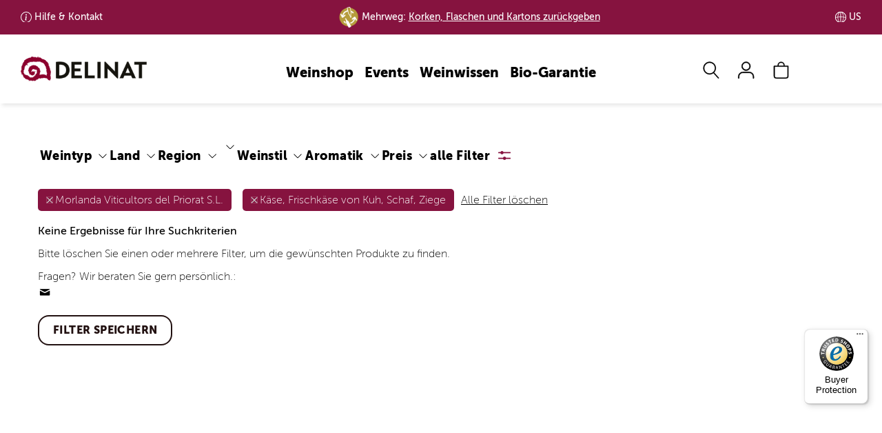

--- FILE ---
content_type: text/html; charset=UTF-8
request_url: https://www.delinat.com/weine/morlanda-viticultors-del-priorat-s-l/kase-frischkase-von-kuh-schaf-ziege
body_size: 84466
content:




<!DOCTYPE html>
<html lang="de" class="no-js">
<head>
    
<link rel="preconnect" href="//www.googletagmanager.com" >
<link rel="dns-prefetch" href="//www.googletagmanager.com">
<link rel="preconnect" href="//www.google.com" >
<link rel="dns-prefetch" href="//www.google.com">
<link rel="preconnect" href="//www.facebook.com" >
<link rel="dns-prefetch" href="//www.facebook.com">
<link rel="preconnect" href="//www.dwin1.com" >
<link rel="dns-prefetch" href="//www.dwin1.com">
<link rel="preconnect" href="//widgets.trustedshops.com" >
<link rel="dns-prefetch" href="//widgets.trustedshops.com">
<link rel="preconnect" href="//unpkg.com" >
<link rel="dns-prefetch" href="//unpkg.com">
<link rel="preconnect" href="//s.pinimg.com" >
<link rel="dns-prefetch" href="//s.pinimg.com">
<link rel="preconnect" href="//pagead2.googlesyndication.com" >
<link rel="dns-prefetch" href="//pagead2.googlesyndication.com">
<link rel="preconnect" href="//lantern.roeyecdn.com" >
<link rel="dns-prefetch" href="//lantern.roeyecdn.com">
<link rel="preconnect" href="//lantern.roeye.com" >
<link rel="dns-prefetch" href="//lantern.roeye.com">
<link rel="preconnect" href="//googleads.g.doubleclick.net" >
<link rel="dns-prefetch" href="//googleads.g.doubleclick.net">
<link rel="preconnect" href="//edge.cookiefirst.com" >
<link rel="dns-prefetch" href="//edge.cookiefirst.com">
<link rel="preconnect" href="//ct.pinterest.com">
<link rel="dns-prefetch" href="//ct.pinterest.com">
<link rel="preconnect" href="//consent.cookiefirst.com">
<link rel="dns-prefetch" href="//consent.cookiefirst.com">
<link rel="preconnect" href="//connect.facebook.net">
<link rel="dns-prefetch" href="//connect.facebook.net">
<link rel="preconnect" href="//bat.bing.com">
<link rel="dns-prefetch" href="//bat.bing.com">
<link rel="preconnect" href="//app.cookiefirst.com">
<link rel="dns-prefetch" href="//app.cookiefirst.com">
<link rel="preconnect" href="//api2.ehi-siegel.de">
<link rel="dns-prefetch" href="//api2.ehi-siegel.de">


<meta charset="UTF-8">
<meta name="viewport" content="width=device-width, initial-scale=1">
<title>Weinsuche | Delinat</title>

<meta name="description" content="">
    <meta name="robots" content="noindex">


<meta name="theme-color" content="#000">
<meta name="google-site-verification" content="lkpHtacXoNe3u2Jj0VBCIJpFFLNkgCjNneX1YThqCJ0" />
<meta name="facebook-domain-verification" content="piwvnb4y4urgabaky2ibvoyudxwjf4" />
<meta name="p:domain_verify" content="60c640147e76db867e12b0a9f1c30628"/>
<meta property="fb:admins" 		content="522440278"/>
<meta property="fb:app_id" 		content="118456801508099"/>
<meta property="og:site_name" 	content="Delinat - Wein aus reicher Natur"/>
<meta property="og:type" 		content="website" />
<meta property="og:url" 		content="https://www.delinat.com/weine">
<meta property="og:title" 		content="Weinsuche | Delinat" />
<meta property="og:description" content=""" />
<meta property="og:image:secure_url" content="" />
<meta property="og:image" 		content="" />



<meta name = "twitter:card" 		content="summary">
<meta name = "twitter:site" 		content="@delinat">
<meta name = "twitter:title" 		content="Weinsuche | Delinat">
<meta name = "twitter:description" 	content="">
<meta name = "twitter:image" 		content="">

<meta name="rcCode" content="250"/>


                <link rel="preload" href="/fonts/MuseoSans_100-webfont.woff2" as="font" type="font/woff2" crossorigin>
<link rel="preload" href="/fonts/MuseoSans_900-webfont.woff2" as="font" type="font/woff2" crossorigin>

<style>
	.icon-auszeichnung:before{content:"\e900";color:#8a2b48}.icon-instagram:before{content:"\e929"}.icon-globus:before{content:"\e923"}.icon-analysis:before{content:"\e902"}.icon-arrow-down:before{content:"\e901"}.icon-arrow-left:before{content:"\e903"}.icon-arrow-right:before{content:"\e904"}.icon-arrow-up:before{content:"\e905";color:#504d47}.icon-barrel:before{content:"\e906"}.icon-benefit:before{content:"\e907"}.icon-biogarantie:before{content:"\e908"}.icon-book:before{content:"\e909"}.icon-bookmark:before{content:"\e90a"}.icon-bottle-glass:before{content:"\e90b"}.icon-calendar:before{content:"\e90c"}.icon-camera:before{content:"\e90d"}.icon-caret-down:before{content:"\e90e"}.icon-caret-up:before{content:"\e90f"}.icon-cart:before{content:"\e910"}.icon-check:before{content:"\e911"}.icon-chevron-with-circle-down:before{content:"\e912"}.icon-chevron-with-circle-left:before{content:"\e913"}.icon-chevron-with-circle-right:before{content:"\e914"}.icon-chevron-with-circle-up:before{content:"\e915"}.icon-close:before{content:"\e916";color:#504d47}.icon-cross:before{content:"\e917"}.icon-data:before{content:"\e918"}.icon-email:before{content:"\e919"}.icon-facebook:before{content:"\e91a"}.icon-fax:before{content:"\e91b"}.icon-files:before{content:"\e91c"}.icon-filter:before{content:"\e91d"}.icon-flag:before{content:"\e91e"}.icon-food:before{content:"\e91f"}.icon-gift:before{content:"\e920"}.icon-glass:before{content:"\e921"}.icon-globe:before{content:"\e922"}.icon-google:before{content:"\e924"}.icon-grapes:before{content:"\e925"}.icon-hat:before{content:"\e926"}.icon-id:before{content:"\e927"}.icon-info:before{content:"\e928"}.icon-internet:before{content:"\e92a"}.icon-leaf:before{content:"\e92b"}.icon-legal:before{content:"\e92c";color:#8b002d}.icon-link:before{content:"\e92d";color:#a6aa3d}.icon-mail:before{content:"\e92e"}.icon-menu:before{content:"\e92f"}.icon-merkliste-outline:before{content:"\e930"}.icon-merkliste:before{content:"\e931"}.icon-pencil:before{content:"\e932"}.icon-phone:before{content:"\e933"}.icon-placemark:before{content:"\e934"}.icon-play:before{content:"\e935"}.icon-schnecke:before{content:"\e936"}.icon-search:before{content:"\e937"}.icon-speech-bubble:before{content:"\e938"}.icon-standorte:before{content:"\e939"}.icon-star-1-quarter:before{content:"\e93a"}.icon-star-3-quarter:before{content:"\e93b"}.icon-star-empty:before{content:"\e93c"}.icon-star-full:before{content:"\e93d"}.icon-star-half:before{content:"\e93e"}.icon-tablet:before{content:"\e93f"}.icon-twitter:before{content:"\e940"}.icon-user:before{content:"\e941"}.icon-vergleich-empty:before{content:"\e942"}.icon-vergleich:before{content:"\e943"}.icon-verschluss:before{content:"\e944";color:#8b002d}.icon-weinsuche-trauben:before{content:"\e945"}.icon-wimpel:before{content:"\e946"}.icon-zoom:before{content:"\e947"}.icon-arrow-down-after:after{content:"\e901"}.icon-arrow-right-after:after{content:"\e904"}svg .icon{-webkit-transform:translateZ(0);transform:translateZ(0);-webkit-transition-duration:.3s;transition-duration:.3s;-webkit-transition-property:-webkit-transform;transition-property:-webkit-transform;transition-property:transform;transition-property:transform,-webkit-transform;-webkit-transition-timing-function:ease-out;transition-timing-function:ease-out}@-webkit-keyframes icon-pop{50%{-webkit-transform:scale(1.2);transform:scale(1.2)}}@keyframes icon-pop{50%{-webkit-transform:scale(1.2);transform:scale(1.2)}}@-webkit-keyframes hover-pulse{25%{-webkit-transform:scale(1.05);transform:scale(1.05)}75%{-webkit-transform:scale(.95);transform:scale(.95)}}@keyframes hover-pulse{25%{-webkit-transform:scale(1.05);transform:scale(1.05)}75%{-webkit-transform:scale(.95);transform:scale(.95)}}/*! normalize.css v8.0.1 | MIT License | github.com/necolas/normalize.css */html{line-height:1.15;-webkit-text-size-adjust:100%}body{margin:0}main{display:block}h1{font-size:2em;margin:.67em 0}hr{-webkit-box-sizing:content-box;box-sizing:content-box;height:0;overflow:visible}pre{font-family:monospace,monospace;font-size:1em}a{background-color:transparent}abbr[title]{border-bottom:none;text-decoration:underline;-webkit-text-decoration:underline dotted;text-decoration:underline dotted}b,strong{font-weight:bolder}code,kbd,samp{font-family:monospace,monospace;font-size:1em}small{font-size:80%}sub,sup{font-size:75%;line-height:0;position:relative;vertical-align:baseline}sub{bottom:-.25em}sup{top:-.5em}img{border-style:none}button,input,optgroup,select,textarea{font-family:inherit;font-size:100%;line-height:1.15;margin:0}button,input{overflow:visible}button,select{text-transform:none}[type=button],[type=reset],[type=submit],button{-webkit-appearance:button}[type=button]::-moz-focus-inner,[type=reset]::-moz-focus-inner,[type=submit]::-moz-focus-inner,button::-moz-focus-inner{border-style:none;padding:0}[type=button]:-moz-focusring,[type=reset]:-moz-focusring,[type=submit]:-moz-focusring,button:-moz-focusring{outline:1px dotted ButtonText}fieldset{padding:.35em .75em .625em}legend{-webkit-box-sizing:border-box;box-sizing:border-box;color:inherit;display:table;max-width:100%;padding:0;white-space:normal}progress{vertical-align:baseline}textarea{overflow:auto}[type=checkbox],[type=radio]{-webkit-box-sizing:border-box;box-sizing:border-box;padding:0}[type=number]::-webkit-inner-spin-button,[type=number]::-webkit-outer-spin-button{height:auto}[type=search]{-webkit-appearance:textfield;outline-offset:-2px}[type=search]::-webkit-search-decoration{-webkit-appearance:none}::-webkit-file-upload-button{-webkit-appearance:button;font:inherit}details{display:block}summary{display:list-item}template{display:none}[hidden]{display:none}@font-face{font-family:"Museo Sans";src:url(/fonts/MuseoSans_100-webfont.eot);src:url(/fonts/MuseoSans_100-webfont.eot?#iefix) format("embedded-opentype"),url(/fonts/MuseoSans_100-webfont.woff2) format("woff2"),url(/fonts/MuseoSans_100-webfont.woff) format("woff"),url(/fonts/MuseoSans_100-webfont.ttf) format("truetype"),url(/fonts/MuseoSans_100-webfont.svg#museo_sans100) format("svg");font-weight:400;font-style:normal;font-display:swap}@font-face{font-family:"Museo Sans";src:url(/fonts/MuseoSans_500-webfont.eot);src:url(/fonts/MuseoSans_500-webfont.eot?#iefix) format("embedded-opentype"),url(/fonts/MuseoSans_500-webfont.woff2) format("woff2"),url(/fonts/MuseoSans_500-webfont.woff) format("woff"),url(/fonts/MuseoSans_500-webfont.ttf) format("truetype"),url(/fonts/MuseoSans_500-webfont.svg#museo_sans500) format("svg");font-weight:700;font-style:normal;font-display:swap}@font-face{font-family:"Museo Sans";src:url(/fonts/MuseoSans_900-webfont.eot);src:url(/fonts/MuseoSans_900-webfont.eot?#iefix) format("embedded-opentype"),url(/fonts/MuseoSans_900-webfont.woff2) format("woff2"),url(/fonts/MuseoSans_900-webfont.woff) format("woff"),url(/fonts/MuseoSans_900-webfont.ttf) format("truetype"),url(/fonts/MuseoSans_900-webfont.svg#museo_sans900) format("svg");font-weight:900;font-style:normal;font-display:swap}@font-face{font-family:'Museo Sans Condensed';src:url(/fonts/MuseoSansCnd-300-webfont.woff2) format('woff2'),url(/fonts/MuseoSansCnd-300-webfont.woff) format('woff');font-weight:400;font-style:normal;font-display:swap}@font-face{font-family:'Museo Sans Condensed';src:url(/fonts/MuseoSansCnd-900-webfont.woff2) format('woff2'),url(/fonts/MuseoSansCnd-900-webfont.woff) format('woff');font-weight:700;font-style:normal;font-display:swap}*{-webkit-box-sizing:border-box;box-sizing:border-box}:after,:before{-webkit-box-sizing:border-box;box-sizing:border-box}:root{--breakpoint-lg:1200px;--breakpoint-md:992px;--breakpoint-sm:768px;--breakpoint-xs:0}body{font-family:"Museo Sans",Arial,sans-serif;font-size:16px;line-height:1.42857143;color:#000;background-color:#fff}main{min-height:800px;margin-top:67px;padding:30px 0 25px}main.header-img{margin-top:0;padding:0 0 25px}main .content .row-main{padding-top:15px}main .content h1{margin-top:0}.page-nkg main{padding-top:0}.aside>div{padding-top:15px;margin-top:15px;border-top:1px solid #bfbfbf}.aside div.section{padding-bottom:15px;margin-bottom:15px;border-bottom:1px solid #bfbfbf}.aside .btn{margin:15px 0}@media (min-width:992px){.aside>div{margin:0;padding:0;border:none}.aside h3{margin-top:0;line-height:48px}}.aside .social-icons i{font-size:24px}@media (min-width:992px){main{margin-top:100px}main.header-img{margin-top:0}}.h1,.h2,.h3,.h4,.h5,.h6,h1,h2,h3,h4,h5,h6{font-family:'Museo Sans Condensed';font-weight:900;line-height:1.1;color:#000}.h1 .small,.h1 small,.h2 .small,.h2 small,.h3 .small,.h3 small,.h4 .small,.h4 small,.h5 .small,.h5 small,.h6 .small,.h6 small,h1 .small,h1 small,h2 .small,h2 small,h3 .small,h3 small,h4 .small,h4 small,h5 .small,h5 small,h6 .small,h6 small{font-weight:400;line-height:1;color:#777}h1,h2{font-weight:700}.h1,.h2,.h3,h1,h2,h3{margin-top:22px;margin-bottom:11px}.h1 .small,.h1 small,.h2 .small,.h2 small,.h3 .small,.h3 small,h1 .small,h1 small,h2 .small,h2 small,h3 .small,h3 small{font-size:65%}.h4,.h5,.h6,h4,h5,h6{margin-top:11px;margin-bottom:11px}.h4 .small,.h4 small,.h5 .small,.h5 small,.h6 .small,.h6 small,h4 .small,h4 small,h5 .small,h5 small,h6 .small,h6 small{font-size:75%}.h1,h1{font-size:30px}.h2,h2{font-size:24px}.h3,h3{font-size:22px}.h4,h4{font-size:22px}.h5,h5{font-size:18px}.h6,h6{font-size:16px}@media (min-width:992px){.h1,h1{font-size:48px}.h2,h2{font-size:40px}.h3,h3{font-size:24px}}p{margin:0 0 11px}ol,ul{margin-top:0;margin-bottom:11px}ol ol,ol ul,ul ol,ul ul{margin-bottom:0}.link-underline{width:150px;margin:20px auto;border-bottom:2px solid transparent;text-align:center}.link-underline a{display:block;font-family:'Museo Sans';text-transform:uppercase;text-decoration:none;font-weight:900;font-size:16px;line-height:19px;letter-spacing:.4px}.link-underline:after{content:'';display:block;width:100%;height:2px;background-color:currentColor}.link-underline.active,.link-underline:active,.link-underline:hover{border-color:currentColor}.link-underline.active a,.link-underline:active a,.link-underline:hover a{text-decoration:none;border:none}ul.links{display:-webkit-box;display:-ms-flexbox;display:flex;-ms-flex-wrap:wrap;flex-wrap:wrap;-webkit-box-pack:space-evenly;-ms-flex-pack:space-evenly;justify-content:space-evenly;margin:30px 0 30px}ul.links li.link-underline{margin-bottom:30px}.list-unstyled{padding-left:0;list-style:none}.list-inline{padding-left:0;list-style:none;margin-left:-5px}.list-inline>li{display:inline-block;padding-left:5px;padding-right:5px}.container{margin-right:auto;margin-left:auto;padding-left:9px;padding-right:9px}@media (min-width:768px){.container{width:738px}}@media (min-width:992px){.container{width:958px}}@media (min-width:1200px){.container{width:1188px}}.container-fluid{margin-right:auto;margin-left:auto;padding-left:9px;padding-right:9px}.row{margin-left:-9px;margin-right:-9px}.col-lg-1,.col-lg-10,.col-lg-11,.col-lg-12,.col-lg-2,.col-lg-3,.col-lg-4,.col-lg-5,.col-lg-6,.col-lg-7,.col-lg-8,.col-lg-9,.col-md-1,.col-md-10,.col-md-11,.col-md-12,.col-md-2,.col-md-3,.col-md-4,.col-md-5,.col-md-6,.col-md-7,.col-md-8,.col-md-9,.col-sm-1,.col-sm-10,.col-sm-11,.col-sm-12,.col-sm-2,.col-sm-3,.col-sm-4,.col-sm-5,.col-sm-6,.col-sm-7,.col-sm-8,.col-sm-9,.col-xs-1,.col-xs-10,.col-xs-11,.col-xs-12,.col-xs-2,.col-xs-3,.col-xs-4,.col-xs-5,.col-xs-6,.col-xs-7,.col-xs-8,.col-xs-9{position:relative;min-height:1px;padding-left:9px;padding-right:9px}.col-xs-1,.col-xs-10,.col-xs-11,.col-xs-12,.col-xs-2,.col-xs-3,.col-xs-4,.col-xs-5,.col-xs-6,.col-xs-7,.col-xs-8,.col-xs-9{float:left}.col-xs-12{width:100%}.col-xs-11{width:91.66666667%}.col-xs-10{width:83.33333333%}.col-xs-9{width:75%}.col-xs-8{width:66.66666667%}.col-xs-7{width:58.33333333%}.col-xs-6{width:50%}.col-xs-5{width:41.66666667%}.col-xs-4{width:33.33333333%}.col-xs-3{width:25%}.col-xs-2{width:16.66666667%}.col-xs-1{width:8.33333333%}.col-xs-pull-12{right:100%}.col-xs-pull-11{right:91.66666667%}.col-xs-pull-10{right:83.33333333%}.col-xs-pull-9{right:75%}.col-xs-pull-8{right:66.66666667%}.col-xs-pull-7{right:58.33333333%}.col-xs-pull-6{right:50%}.col-xs-pull-5{right:41.66666667%}.col-xs-pull-4{right:33.33333333%}.col-xs-pull-3{right:25%}.col-xs-pull-2{right:16.66666667%}.col-xs-pull-1{right:8.33333333%}.col-xs-pull-0{right:auto}.col-xs-push-12{left:100%}.col-xs-push-11{left:91.66666667%}.col-xs-push-10{left:83.33333333%}.col-xs-push-9{left:75%}.col-xs-push-8{left:66.66666667%}.col-xs-push-7{left:58.33333333%}.col-xs-push-6{left:50%}.col-xs-push-5{left:41.66666667%}.col-xs-push-4{left:33.33333333%}.col-xs-push-3{left:25%}.col-xs-push-2{left:16.66666667%}.col-xs-push-1{left:8.33333333%}.col-xs-push-0{left:auto}.col-xs-offset-12{margin-left:100%}.col-xs-offset-11{margin-left:91.66666667%}.col-xs-offset-10{margin-left:83.33333333%}.col-xs-offset-9{margin-left:75%}.col-xs-offset-8{margin-left:66.66666667%}.col-xs-offset-7{margin-left:58.33333333%}.col-xs-offset-6{margin-left:50%}.col-xs-offset-5{margin-left:41.66666667%}.col-xs-offset-4{margin-left:33.33333333%}.col-xs-offset-3{margin-left:25%}.col-xs-offset-2{margin-left:16.66666667%}.col-xs-offset-1{margin-left:8.33333333%}.col-xs-offset-0{margin-left:0}@media (min-width:768px){.col-sm-1,.col-sm-10,.col-sm-11,.col-sm-12,.col-sm-2,.col-sm-3,.col-sm-4,.col-sm-5,.col-sm-6,.col-sm-7,.col-sm-8,.col-sm-9{float:left}.col-sm-12{width:100%}.col-sm-11{width:91.66666667%}.col-sm-10{width:83.33333333%}.col-sm-9{width:75%}.col-sm-8{width:66.66666667%}.col-sm-7{width:58.33333333%}.col-sm-6{width:50%}.col-sm-5{width:41.66666667%}.col-sm-4{width:33.33333333%}.col-sm-3{width:25%}.col-sm-2{width:16.66666667%}.col-sm-1{width:8.33333333%}.col-sm-pull-12{right:100%}.col-sm-pull-11{right:91.66666667%}.col-sm-pull-10{right:83.33333333%}.col-sm-pull-9{right:75%}.col-sm-pull-8{right:66.66666667%}.col-sm-pull-7{right:58.33333333%}.col-sm-pull-6{right:50%}.col-sm-pull-5{right:41.66666667%}.col-sm-pull-4{right:33.33333333%}.col-sm-pull-3{right:25%}.col-sm-pull-2{right:16.66666667%}.col-sm-pull-1{right:8.33333333%}.col-sm-pull-0{right:auto}.col-sm-push-12{left:100%}.col-sm-push-11{left:91.66666667%}.col-sm-push-10{left:83.33333333%}.col-sm-push-9{left:75%}.col-sm-push-8{left:66.66666667%}.col-sm-push-7{left:58.33333333%}.col-sm-push-6{left:50%}.col-sm-push-5{left:41.66666667%}.col-sm-push-4{left:33.33333333%}.col-sm-push-3{left:25%}.col-sm-push-2{left:16.66666667%}.col-sm-push-1{left:8.33333333%}.col-sm-push-0{left:auto}.col-sm-offset-12{margin-left:100%}.col-sm-offset-11{margin-left:91.66666667%}.col-sm-offset-10{margin-left:83.33333333%}.col-sm-offset-9{margin-left:75%}.col-sm-offset-8{margin-left:66.66666667%}.col-sm-offset-7{margin-left:58.33333333%}.col-sm-offset-6{margin-left:50%}.col-sm-offset-5{margin-left:41.66666667%}.col-sm-offset-4{margin-left:33.33333333%}.col-sm-offset-3{margin-left:25%}.col-sm-offset-2{margin-left:16.66666667%}.col-sm-offset-1{margin-left:8.33333333%}.col-sm-offset-0{margin-left:0}}@media (min-width:992px){.col-md-1,.col-md-10,.col-md-11,.col-md-12,.col-md-2,.col-md-3,.col-md-4,.col-md-5,.col-md-6,.col-md-7,.col-md-8,.col-md-9{float:left}.col-md-12{width:100%}.col-md-11{width:91.66666667%}.col-md-10{width:83.33333333%}.col-md-9{width:75%}.col-md-8{width:66.66666667%}.col-md-7{width:58.33333333%}.col-md-6{width:50%}.col-md-5{width:41.66666667%}.col-md-4{width:33.33333333%}.col-md-3{width:25%}.col-md-2{width:16.66666667%}.col-md-1{width:8.33333333%}.col-md-pull-12{right:100%}.col-md-pull-11{right:91.66666667%}.col-md-pull-10{right:83.33333333%}.col-md-pull-9{right:75%}.col-md-pull-8{right:66.66666667%}.col-md-pull-7{right:58.33333333%}.col-md-pull-6{right:50%}.col-md-pull-5{right:41.66666667%}.col-md-pull-4{right:33.33333333%}.col-md-pull-3{right:25%}.col-md-pull-2{right:16.66666667%}.col-md-pull-1{right:8.33333333%}.col-md-pull-0{right:auto}.col-md-push-12{left:100%}.col-md-push-11{left:91.66666667%}.col-md-push-10{left:83.33333333%}.col-md-push-9{left:75%}.col-md-push-8{left:66.66666667%}.col-md-push-7{left:58.33333333%}.col-md-push-6{left:50%}.col-md-push-5{left:41.66666667%}.col-md-push-4{left:33.33333333%}.col-md-push-3{left:25%}.col-md-push-2{left:16.66666667%}.col-md-push-1{left:8.33333333%}.col-md-push-0{left:auto}.col-md-offset-12{margin-left:100%}.col-md-offset-11{margin-left:91.66666667%}.col-md-offset-10{margin-left:83.33333333%}.col-md-offset-9{margin-left:75%}.col-md-offset-8{margin-left:66.66666667%}.col-md-offset-7{margin-left:58.33333333%}.col-md-offset-6{margin-left:50%}.col-md-offset-5{margin-left:41.66666667%}.col-md-offset-4{margin-left:33.33333333%}.col-md-offset-3{margin-left:25%}.col-md-offset-2{margin-left:16.66666667%}.col-md-offset-1{margin-left:8.33333333%}.col-md-offset-0{margin-left:0}}@media (min-width:1200px){.col-lg-1,.col-lg-10,.col-lg-11,.col-lg-12,.col-lg-2,.col-lg-3,.col-lg-4,.col-lg-5,.col-lg-6,.col-lg-7,.col-lg-8,.col-lg-9{float:left}.col-lg-12{width:100%}.col-lg-11{width:91.66666667%}.col-lg-10{width:83.33333333%}.col-lg-9{width:75%}.col-lg-8{width:66.66666667%}.col-lg-7{width:58.33333333%}.col-lg-6{width:50%}.col-lg-5{width:41.66666667%}.col-lg-4{width:33.33333333%}.col-lg-3{width:25%}.col-lg-2{width:16.66666667%}.col-lg-1{width:8.33333333%}.col-lg-pull-12{right:100%}.col-lg-pull-11{right:91.66666667%}.col-lg-pull-10{right:83.33333333%}.col-lg-pull-9{right:75%}.col-lg-pull-8{right:66.66666667%}.col-lg-pull-7{right:58.33333333%}.col-lg-pull-6{right:50%}.col-lg-pull-5{right:41.66666667%}.col-lg-pull-4{right:33.33333333%}.col-lg-pull-3{right:25%}.col-lg-pull-2{right:16.66666667%}.col-lg-pull-1{right:8.33333333%}.col-lg-pull-0{right:auto}.col-lg-push-12{left:100%}.col-lg-push-11{left:91.66666667%}.col-lg-push-10{left:83.33333333%}.col-lg-push-9{left:75%}.col-lg-push-8{left:66.66666667%}.col-lg-push-7{left:58.33333333%}.col-lg-push-6{left:50%}.col-lg-push-5{left:41.66666667%}.col-lg-push-4{left:33.33333333%}.col-lg-push-3{left:25%}.col-lg-push-2{left:16.66666667%}.col-lg-push-1{left:8.33333333%}.col-lg-push-0{left:auto}.col-lg-offset-12{margin-left:100%}.col-lg-offset-11{margin-left:91.66666667%}.col-lg-offset-10{margin-left:83.33333333%}.col-lg-offset-9{margin-left:75%}.col-lg-offset-8{margin-left:66.66666667%}.col-lg-offset-7{margin-left:58.33333333%}.col-lg-offset-6{margin-left:50%}.col-lg-offset-5{margin-left:41.66666667%}.col-lg-offset-4{margin-left:33.33333333%}.col-lg-offset-3{margin-left:25%}.col-lg-offset-2{margin-left:16.66666667%}.col-lg-offset-1{margin-left:8.33333333%}.col-lg-offset-0{margin-left:0}}.nav-tabs .dropdown-menu{margin-top:-1px;border-top-right-radius:0;border-top-left-radius:0}body{padding-top:45px}header{-webkit-transition:top .6s ease-in-out;transition:top .6s ease-in-out}body.nav-up header{top:-45px}@media (min-width:992px){body{padding-top:45px}body.nav-up header{top:-45px}}@media (min-width:1200px){body{padding-top:50px}body.nav-up header{top:-50px}}#nav-top-bar{padding:0 1.5%;background:#86133F;font-size:14px;font-weight:700;color:#fff}#nav-top-bar ul{display:-webkit-box;display:-ms-flexbox;display:flex;-ms-flex-wrap:nowrap;flex-wrap:nowrap;-webkit-box-pack:center;-ms-flex-pack:center;justify-content:center;-webkit-box-align:center;-ms-flex-align:center;align-items:center;margin:0}#nav-top-bar ul li{display:inline-block;line-height:45px}#nav-top-bar ul li a{padding-left:20px;background-repeat:no-repeat;background-size:16px;color:#fff}#nav-top-bar ul li a:hover{text-decoration:none}#nav-top-bar ul li.land,#nav-top-bar ul li.lieferung{display:none}#nav-top-bar ul li.kundenservice.info a{background-image:url("data:image/svg+xml,%3Csvg xmlns='http://www.w3.org/2000/svg' width='16' height='16' fill='%23fff' viewBox='0 0 16 16'%3E%3Cpath d='M8 15A7 7 0 1 1 8 1a7 7 0 0 1 0 14zm0 1A8 8 0 1 0 8 0a8 8 0 0 0 0 16z'/%3E%3Cpath d='m8.93 6.588-2.29.287-.082.38.45.083c.294.07.352.176.288.469l-.738 3.468c-.194.897.105 1.319.808 1.319.545 0 1.178-.252 1.465-.598l.088-.416c-.2.176-.492.246-.686.246-.275 0-.375-.193-.304-.533L8.93 6.588zM9 4.5a1 1 0 1 1-2 0 1 1 0 0 1 2 0z'/%3E%3C/svg%3E")}#nav-top-bar ul li.kundenservice.telefon a{background-image:url("data:image/svg+xml,%3Csvg xmlns='http://www.w3.org/2000/svg' width='16' height='16' fill='%23fff' viewBox='0 0 16 16'%3E%3Cpath d='M3.654 1.328a.678.678 0 0 0-1.015-.063L1.605 2.3c-.483.484-.661 1.169-.45 1.77a17.568 17.568 0 0 0 4.168 6.608 17.569 17.569 0 0 0 6.608 4.168c.601.211 1.286.033 1.77-.45l1.034-1.034a.678.678 0 0 0-.063-1.015l-2.307-1.794a.678.678 0 0 0-.58-.122l-2.19.547a1.745 1.745 0 0 1-1.657-.459L5.482 8.062a1.745 1.745 0 0 1-.46-1.657l.548-2.19a.678.678 0 0 0-.122-.58L3.654 1.328zM1.884.511a1.745 1.745 0 0 1 2.612.163L6.29 2.98c.329.423.445.974.315 1.494l-.547 2.19a.678.678 0 0 0 .178.643l2.457 2.457a.678.678 0 0 0 .644.178l2.189-.547a1.745 1.745 0 0 1 1.494.315l2.306 1.794c.829.645.905 1.87.163 2.611l-1.034 1.034c-.74.74-1.846 1.065-2.877.702a18.634 18.634 0 0 1-7.01-4.42 18.634 18.634 0 0 1-4.42-7.009c-.362-1.03-.037-2.137.703-2.877L1.885.511z'/%3E%3C/svg%3E")}#nav-top-bar ul li.land a{background-image:url("data:image/svg+xml,%3Csvg xmlns='http://www.w3.org/2000/svg' fill='%23fff' width='16.758' height='16.751' viewBox='0 0 16.758 16.751'%3E%3Cg id='Gruppe_3147' data-name='Gruppe 3147' transform='translate(-1350.119 -363.124)'%3E%3Cpath id='Pfad_980' data-name='Pfad 980' d='M8.475,16.848a8.374,8.374,0,1,1,8.374-8.374A8.384,8.384,0,0,1,8.475,16.848ZM8.475.9a7.574,7.574,0,1,0,7.574,7.574A7.583,7.583,0,0,0,8.475.9Z' transform='translate(1350.025 363.026)' fill='%23fff'/%3E%3Cpath id='Vereinigungsmenge_7' data-name='Vereinigungsmenge 7' d='M25008.377,12489.749h0a8.375,8.375,0,1,1,0-16.751h.014a8.375,8.375,0,0,1,0,16.751h-.012Zm-.4-.845v-7.53c-1.174.006-2.342.075-3.5.188a13.871,13.871,0,0,0,.289,2.68.051.051,0,0,1,0,.017c.008.037.016.073.025.11a9.718,9.718,0,0,0,.889,2.454A3.727,3.727,0,0,0,25007.977,12488.9Zm.8,0a3.71,3.71,0,0,0,2.291-2.081,9.231,9.231,0,0,0,.729-1.812.1.1,0,0,1,.008-.024c.008-.034.018-.067.027-.1a13.218,13.218,0,0,0,.447-3.323c-1.16-.113-2.336-.183-3.5-.188Zm3-1.7a6.7,6.7,0,0,1-.936,1.337,7.613,7.613,0,0,0,5.074-6.436c-.936-.182-1.885-.332-2.832-.451A12.4,12.4,0,0,1,25011.781,12487.2Zm-10.943-5.1a7.6,7.6,0,0,0,5.074,6.436c-.105-.114-.207-.235-.307-.364,0,0,0,0,0,0-.027-.035-.055-.07-.08-.106a.451.451,0,0,1-.027-.037c-.023-.031-.045-.062-.066-.093l-.035-.051-.051-.073-.031-.047c-.023-.035-.045-.07-.068-.105-.01-.015-.018-.029-.027-.044s-.037-.06-.055-.09c-.008-.011-.014-.022-.021-.033l-.07-.122c-.008-.013-.014-.024-.021-.036-.023-.044-.049-.088-.072-.133a12.3,12.3,0,0,1-1.307-5.55Q25002.249,12481.829,25000.838,12482.1Zm10.943-6.561a12.335,12.335,0,0,1,1.3,5.306c.967.112,1.92.264,2.869.445a7.59,7.59,0,0,0-5.105-7.082A6.83,6.83,0,0,1,25011.781,12475.541Zm-10.975,5.751c.949-.182,1.908-.333,2.869-.445a12.251,12.251,0,0,1,1.3-5.306,6.578,6.578,0,0,1,.936-1.331A7.584,7.584,0,0,0,25000.807,12481.292Zm7.975-.722c1.166.013,2.334.075,3.49.188a12.466,12.466,0,0,0-.7-3.708,8.481,8.481,0,0,0-.5-1.127,3.708,3.708,0,0,0-2.291-2.08Zm-4.3.188c1.168-.113,2.328-.176,3.5-.188v-6.727a3.725,3.725,0,0,0-2.3,2.08,8.331,8.331,0,0,0-.4.862l0,0-.053.137a.1.1,0,0,0-.008.021l-.047.125a.172.172,0,0,0-.01.029c-.012.027-.02.056-.029.083a12.541,12.541,0,0,0-.641,3.38.148.148,0,0,0,0,.029c0,.012,0,.024,0,.036Z' transform='translate(-23649.877 -12109.874)'/%3E%3C/g%3E%3C/svg%3E%0A")}ul.menu>li>a{display:block;padding:3px 8px;position:relative;font-weight:900;font-size:20px;color:#000;line-height:50px;text-decoration:none}ul.menu>li>a.service{font-size:18px;font-weight:300;letter-spacing:.72px}#navbar-main{display:-webkit-box;display:-ms-flexbox;display:flex;-ms-flex-wrap:nowrap;flex-wrap:nowrap;-webkit-box-pack:justify;-ms-flex-pack:justify;justify-content:space-between;-webkit-box-align:center;-ms-flex-align:center;align-items:center;width:100%;background:rgba(255,255,255,.8);border:0;margin:0;padding:11px 5% 11px;-webkit-backdrop-filter:blur(10px);backdrop-filter:blur(10px)}#navbar-main.active{background:#fff}#navbar-main>.logo,#navbar-main>.nav-account,#navbar-main>.nav-burger{width:40px;height:45px;display:-webkit-box;display:-ms-flexbox;display:flex;-webkit-box-align:center;-ms-flex-align:center;align-items:center}#navbar-main>.nav-account{width:calc(100% - 80px)}#navbar-main ul.menu{display:none}#navbar-main ul.menu>li>a{display:inline-block;vertical-align:middle;-webkit-transform:perspective(1px) translateZ(0);transform:perspective(1px) translateZ(0);-webkit-box-shadow:0 0 1px transparent;box-shadow:0 0 1px transparent;position:relative;overflow:hidden}#navbar-main ul.menu>li>a:before{content:"";position:absolute;z-index:-1;left:51%;right:51%;bottom:0;background:currentColor;height:2px;-webkit-transition-property:left,right;transition-property:left,right;-webkit-transition-duration:.3s;transition-duration:.3s;-webkit-transition-timing-function:ease-out;transition-timing-function:ease-out}#navbar-main ul.menu>li>a:active:before,#navbar-main ul.menu>li>a:focus:before,#navbar-main ul.menu>li>a:hover:before{left:0;right:0;background:#000}#navbar-main .nav-account ul{display:-webkit-box;display:-ms-flexbox;display:flex;-ms-flex-wrap:nowrap;flex-wrap:nowrap;gap:0;-webkit-box-pack:center;-ms-flex-pack:center;justify-content:center;-webkit-box-align:center;-ms-flex-align:center;align-items:center;width:100%;margin:0}#navbar-main .nav-account li a{position:relative;display:-webkit-box;display:-ms-flexbox;display:flex;height:45px;-webkit-box-align:center;-ms-flex-align:center;align-items:center;padding:0 9px}#navbar-main .nav-account li.nav-top-user a .svg-user-loggedin{position:absolute;right:-5px;top:3px;width:20px;height:20px}#navbar-main .nav-account li:last-child a{padding-right:0}#navbar-main .nav-burger{-webkit-box-pack:right;-ms-flex-pack:right;justify-content:right}#navbar-main .nav-burger a{display:-webkit-box;display:-ms-flexbox;display:flex;-webkit-box-pack:right;-ms-flex-pack:right;justify-content:right;-webkit-box-align:center;-ms-flex-align:center;align-items:center;height:45px}#navbar-main .nav-burger a svg.icon{width:40px;height:30px;stroke-width:0}#navbar-main svg.icon{width:27px;height:27px}@media (min-width:768px){#nav-top-bar{padding:0 3%}#navbar-main{padding:11px 3% 11px}#nav-top-bar ul{-webkit-box-pack:justify;-ms-flex-pack:justify;justify-content:space-between}#nav-top-bar ul li.kundenservice,#nav-top-bar ul li.land{display:inline-block}#nav-top-bar ul li.lieferung{display:block;text-align:center}#nav-top-bar ul li.land{text-align:right}#nav-top-bar ul li>a{line-height:40px}#navbar-main>.logo,#navbar-main>.nav-account,#navbar-main>.nav-burger{width:25%}#navbar-main>.logo{width:50%}#navbar-main>.logo img{width:186px;height:auto}#navbar-main>.nav-account{width:35%;-webkit-box-align:center;-ms-flex-align:center;align-items:center;-webkit-box-pack:right;-ms-flex-pack:right;justify-content:right}#navbar-main>.nav-account>ul{-webkit-box-pack:right;-ms-flex-pack:right;justify-content:right}#navbar-main>.nav-burger{width:15%}}@media (min-width:992px){#nav-top-bar ul li>a{line-height:45px}#navbar-main{padding:21px 30px 21px}}@media (min-width:1200px){.navbar-toggle{display:none}#nav-top-bar{padding:0 30px}#nav-top-bar ul li>a{line-height:50px}#navbar-main{padding:32.5px 30px 32.5px}#navbar-main #selectland-xs.akk-panel{display:none}#navbar-main>.logo,#navbar-main>.menu,#navbar-main>.nav-account{width:20%;height:35px;display:-webkit-box;display:-ms-flexbox;display:flex;-webkit-box-align:end;-ms-flex-align:end;align-items:flex-end}#navbar-main>.menu{width:60%}#navbar-main>.nav-burger{display:none}#navbar-main .logo img{max-width:200px;height:auto}#navbar-main ul.menu{display:-webkit-box;display:-ms-flexbox;display:flex;-webkit-box-pack:center;-ms-flex-pack:center;justify-content:center;gap:18px;margin:0;padding:0}#navbar-main ul.menu>li{display:inline-block}#navbar-main ul.menu>li>a{padding:0 8px 2px;line-height:1}#navbar-main .nav-account>ul{-webkit-box-align:end;-ms-flex-align:end;align-items:flex-end}#navbar-main .nav-account>ul>li a{-webkit-box-align:end;-ms-flex-align:end;align-items:flex-end;padding:3px 12px}#navbar-main .nav-account>ul>li:last-child>a{margin-right:0}}.dropdown-menu{display:none}.clearfix:after,.clearfix:before,.container-fluid:after,.container-fluid:before,.container:after,.container:before,.row:after,.row:before{content:" ";display:table}.clearfix:after,.container-fluid:after,.container:after,.row:after{clear:both}.center-block{display:block;margin-left:auto;margin-right:auto}.pull-right{float:right!important}.pull-left{float:left!important}.hide{display:none!important}.show{display:block!important}.invisible{visibility:hidden}.text-hide{font:0/0 a;color:transparent;text-shadow:none;background-color:transparent;border:0}.hidden{display:none!important}@-ms-viewport{width:device-width}.visible-lg,.visible-md,.visible-sm,.visible-xs{display:none!important}.visible-lg-block,.visible-lg-inline,.visible-lg-inline-block,.visible-md-block,.visible-md-inline,.visible-md-inline-block,.visible-sm-block,.visible-sm-inline,.visible-sm-inline-block,.visible-xs-block,.visible-xs-inline,.visible-xs-inline-block{display:none!important}@media (max-width:767px){.visible-xs{display:block!important}table.visible-xs{display:table!important}tr.visible-xs{display:table-row!important}td.visible-xs,th.visible-xs{display:table-cell!important}}@media (min-width:768px) and (max-width:991px){.visible-sm{display:block!important}table.visible-sm{display:table!important}tr.visible-sm{display:table-row!important}td.visible-sm,th.visible-sm{display:table-cell!important}}@media (min-width:992px) and (max-width:1199px){.visible-md{display:block!important}table.visible-md{display:table!important}tr.visible-md{display:table-row!important}td.visible-md,th.visible-md{display:table-cell!important}}@media (min-width:1200px){.visible-lg{display:block!important}table.visible-lg{display:table!important}tr.visible-lg{display:table-row!important}td.visible-lg,th.visible-lg{display:table-cell!important}}@media (max-width:767px){.hidden-xs{display:none!important}}@media (min-width:768px) and (max-width:991px){.hidden-sm{display:none!important}}@media (min-width:992px) and (max-width:1199px){.hidden-md{display:none!important}}@media (min-width:1200px){.hidden-lg{display:none!important}}header{position:fixed;top:0;left:0;z-index:1030;width:100vw;-webkit-box-shadow:3px 3px 6px rgba(0,0,0,.1);box-shadow:3px 3px 6px rgba(0,0,0,.1)}header a{text-decoration:none}header .badge{display:-webkit-box;display:-ms-flexbox;display:flex;-webkit-box-pack:center;-ms-flex-pack:center;justify-content:center;-webkit-box-align:center;-ms-flex-align:center;align-items:center;position:absolute;top:3px;right:-9px;width:24px;height:24px;background:#9FC484;color:#fff;font-size:14px;font-weight:700;border-radius:50px;opacity:.9}header .badge.pulse{-webkit-animation:pulse 2s infinite;animation:pulse 2s infinite}.container-fluid.header-img{position:relative;padding:0!important}.container-fluid.header-img figure{position:relative}.container-fluid.header-img img,.container-fluid.header-img video{width:100%}.container-fluid.header-img figcaption{position:absolute;bottom:5%;left:15%;padding-left:9px;padding-right:9px;font-family:'Museo Sans Condensed';line-height:1.2;color:#fff;font-style:normal;text-shadow:0 0 5px rgba(0,0,0,.2);font-size:36px;font-weight:700}.container-fluid.header-img figcaption .btn{font-family:'Museo Sans'}.container-fluid.header-img.start figure,.container-fluid.header-img.start img,.container-fluid.header-img.weinabo figure,.container-fluid.header-img.weinabo img{-o-object-fit:cover;object-fit:cover;-o-object-position:center center;object-position:center center;aspect-ratio:480/625}.container-fluid.header-img.start .header-content,.container-fluid.header-img.weinabo .header-content{position:absolute;top:70px;left:6%;z-index:100;width:88%}.container-fluid.header-img.start .header-content h1,.container-fluid.header-img.weinabo .header-content h1{font-family:"Museo Sans",Verdana,sans-serif;font-weight:900;color:#fff}.container-fluid.header-img.start .header-content p,.container-fluid.header-img.weinabo .header-content p{margin-bottom:30px}.container-fluid.header-img.start .header-content .btn,.container-fluid.header-img.weinabo .header-content .btn{margin:0 6px}.container-fluid.header-img.start .header-content .btn.btn-white,.container-fluid.header-img.weinabo .header-content .btn.btn-white{margin:0;color:#86133F}.container-fluid.header-img.start .header-content .btn.btn-white:hover,.container-fluid.header-img.weinabo .header-content .btn.btn-white:hover{color:#fff}.container-fluid.header-img.start .header-content,.container-fluid.header-img.start .header-content a:not(.btn),.container-fluid.header-img.start .header-content h2,.container-fluid.header-img.weinabo .header-content,.container-fluid.header-img.weinabo .header-content a:not(.btn),.container-fluid.header-img.weinabo .header-content h2{color:#fff}@media (min-width:768px){.container-fluid.header-img.start .header-content,.container-fluid.header-img.weinabo .header-content{width:50%}.container-fluid.header-img.start .header-content h1,.container-fluid.header-img.weinabo .header-content h1{font-size:30px}.container-fluid.header-img.start .header-content p,.container-fluid.header-img.weinabo .header-content p{width:85%;max-width:500px}}@media (min-width:992px){.container-fluid.header-img.start .header-content,.container-fluid.header-img.weinabo .header-content{top:auto;left:4%;bottom:30px}.container-fluid.header-img.start .header-content h1,.container-fluid.header-img.weinabo .header-content h1{font-size:40px}.container-fluid.header-img.start .header-content p,.container-fluid.header-img.weinabo .header-content p{font-size:18px}}@media (min-width:1200px){.container-fluid.header-img.start .header-content,.container-fluid.header-img.weinabo .header-content{width:50%}.container-fluid.header-img.start .header-content h1,.container-fluid.header-img.weinabo .header-content h1{font-size:47px}.container-fluid.header-img.start .header-content p,.container-fluid.header-img.weinabo .header-content p{font-size:24px}.container-fluid.header-img.start .header-content h1 span,.container-fluid.header-img.weinabo .header-content h1 span{display:block}}@media (min-width:480px){.container-fluid.header-img.start,.container-fluid.header-img.start figure,.container-fluid.header-img.start img,.container-fluid.header-img.weinabo,.container-fluid.header-img.weinabo figure,.container-fluid.header-img.weinabo img{aspect-ratio:768/343}}@media (min-width:1480px){.container-fluid.header-img.start,.container-fluid.header-img.start figure,.container-fluid.header-img.start img,.container-fluid.header-img.weinabo,.container-fluid.header-img.weinabo figure,.container-fluid.header-img.weinabo img{aspect-ratio:1920/660}}.container-fluid.header-img .circle-wrapper{position:absolute;left:1%;top:1%;z-index:10}.container-fluid.header-img .circle-wrapper .circle{background:#f28f2a;border-radius:50%;width:160px;height:160px;padding:0;-webkit-box-shadow:5px 5px 6px rgba(0,0,0,.5);box-shadow:5px 5px 6px rgba(0,0,0,.5)}.container-fluid.header-img .circle-wrapper .circle-content{display:-webkit-box;display:-ms-flexbox;display:flex;-webkit-box-align:center;-ms-flex-align:center;align-items:center;height:100%;padding:3%;font-size:18px;font-weight:700;color:#fff;line-height:1.1;-webkit-transform:matrix(.99,-.1,.1,.99,0,0);transform:matrix(.99,-.1,.1,.99,0,0)}.container-fluid.header-img .circle-wrapper .circle-content .circle-align{width:100%;padding-left:20%;text-align:left}.container-fluid.header-img .circle-wrapper .circle-content a{color:#fff}.container-fluid.header-img .circle-wrapper .circle-content .preis{font-size:30px;line-height:.8;font-family:'Museo Sans Condensed'}.container-fluid.header-img .circle-wrapper .circle-content .waehrung{font-size:30px;font-weight:400;line-height:.8;font-family:'Museo Sans Condensed'}.container-fluid.header-img .circle-wrapper .circle-content .alterpreis{text-decoration:line-through}.container-fluid.header-img .circle-wrapper .circle-content .gross{font-size:28px;line-height:.8;font-family:'Museo Sans Condensed'}@media (min-width:768px){.container-fluid.header-img .circle-wrapper{left:2%;top:2%;right:auto}.container-fluid.header-img .circle-wrapper .circle{width:200px;height:200px}.container-fluid.header-img .circle-wrapper .circle .circle-content .fett{font-size:28px}}@media (min-width:992px){.container-fluid.header-img .circle-wrapper .circle{width:200px;height:200px}.container-fluid.header-img .circle-wrapper .circle .circle-content .preis,.container-fluid.header-img .circle-wrapper .circle .circle-content .waehrung{font-size:50px}.container-fluid.header-img .circle-wrapper .circle .circle-content .fett{font-size:28px}}@media (min-width:1200px){.container-fluid.header-img .circle-wrapper .circle{width:210px;height:210px}.container-fluid.header-img .circle-wrapper .circle .circle-content .fett{font-size:28px}}.container-fluid.header-img .circle-wrapper{left:auto;top:auto;right:-6%;bottom:0}@media (min-width:768px){.container-fluid.header-img figcaption,.container-fluid.header-img h1{font-size:42px}.container-fluid.header-img figcaption span,.container-fluid.header-img h1 span{display:block}.container-fluid.header-img .circle-wrapper{right:10%}}@media (min-width:992px){.container-fluid.header-img .circle-wrapper{right:22%}}@media (min-width:1200px){.container-fluid.header-img .circle-wrapper{right:32%}}@media (max-width:991px){header.mini{-webkit-box-shadow:0 12px 10px -12px rgba(0,0,0,.176);box-shadow:0 12px 10px -12px rgba(0,0,0,.176);height:70px}header.mini div.nav-account>ul.navbar-nav>li{margin-top:18px}}.breadcrumb{padding:12px 9px 6px;margin-bottom:0;border-radius:0;font-size:14px;list-style:none;background-color:transparent;border-radius:4px}.breadcrumb>li{display:inline-block}.breadcrumb>li+li:before{content:"|\00a0";padding:0 6px;color:#9a9a9a}.breadcrumb>span:after{content:"|\00a0";padding:0 6px;color:#9a9a9a;font-size:12px}.breadcrumb>span:last-child:after{content:""}.breadcrumb>.active{color:#9a9a9a}.breadcrumb a{color:#9a9a9a;text-decoration:none}.breadcrumb a.active{color:#9a9a9a;text-decoration:none}.breadcrumb .breadcrumb-left:after{content:'';padding:0}.breadcrumb .breadcrumb-left span:after{content:'|';padding:0 15px}.breadcrumb .breadcrumb-left span:before{padding:0 15px}.page-order .breadcrumb{display:none}.akk-panel{width:100%;-webkit-transition:all .2s ease-in-out;-webkit-transition:all .5s ease-in-out;transition:all .5s ease-in-out;opacity:0;height:auto;max-height:0;overflow:hidden;padding:0 10px}.akk-panel.active{padding:15px 10px 10px 10px;opacity:1;height:auto;max-height:5000px}:root{--icon-height:1em;--icon-width:1em;--icon-fill:none;--icon-stroke:currentColor;--icon-stroke-width:1.5px;--icon-stroke-width-hover:2px}svg{width:var(--icon-width);height:var(--icon-height);color:currentColor;fill:var(--icon-fill);stroke:var(--icon-stroke);stroke-width:var(--icon-stroke-width);-webkit-transition:.3s;transition:.3s}svg:hover{stroke-width:var(--icon-stroke-width-hover)}svg.inline{vertical-align:middle}svg.svg-global{fill:currentColor;stroke:none}svg.svg{stroke-width:2px}svg.svg-bag,svg.svg-search,svg.svg-user{fill:currentColor;stroke-width:.2px}svg.svg-bag:hover,svg.svg-search:hover,svg.svg-user:hover{stroke-width:1px}svg.svg-user-loggedin{fill:#9fc484;stroke:transparent}svg.svg-arrow-in-up-right,svg.svg-envelope,svg.svg-global,svg.svg-telephone{stroke-width:.2px}svg.svg-apple-pay,svg.svg-dhl,svg.svg-klarna,svg.svg-master,svg.svg-paypal,svg.svg-planzer,svg.svg-post,svg.svg-rechnung,svg.svg-sepa,svg.svg-twint,svg.svg-visa{stroke-width:.2px;fill:#000}svg.svg-facebook,svg.svg-instagram,svg.svg-pinterest,svg.svg-twitter,svg.svg-youtube{stroke-width:.2px;fill:#fff}svg.svg-info{stroke-width:.2px;fill:#fff}svg.svg-chevron-down,svg.svg-chevron-left,svg.svg-chevron-right,svg.svg-chevron-up,svg.svg-close,svg.svg-geschenk,svg.svg-geschenk-titel,svg.svg-menu,svg.svg-probierpakete,svg.svg-prozent{stroke-width:.1px;fill:currentColor}svg.svg-chevron-down:hover,svg.svg-chevron-left:hover,svg.svg-chevron-right:hover,svg.svg-chevron-up:hover,svg.svg-close:hover{stroke-width:.05px}svg.svg-menu{stroke-width:2px;stroke-linecap:round}.modal{display:none}				.icon-auszeichnung:before{content:"\e900";color:#8a2b48}.icon-instagram:before{content:"\e929"}.icon-globus:before{content:"\e923"}.icon-analysis:before{content:"\e902"}.icon-arrow-down:before{content:"\e901"}.icon-arrow-left:before{content:"\e903"}.icon-arrow-right:before{content:"\e904"}.icon-arrow-up:before{content:"\e905";color:#504d47}.icon-barrel:before{content:"\e906"}.icon-benefit:before{content:"\e907"}.icon-biogarantie:before{content:"\e908"}.icon-book:before{content:"\e909"}.icon-bookmark:before{content:"\e90a"}.icon-bottle-glass:before{content:"\e90b"}.icon-calendar:before{content:"\e90c"}.icon-camera:before{content:"\e90d"}.icon-caret-down:before{content:"\e90e"}.icon-caret-up:before{content:"\e90f"}.icon-cart:before{content:"\e910"}.icon-check:before{content:"\e911"}.icon-chevron-with-circle-down:before{content:"\e912"}.icon-chevron-with-circle-left:before{content:"\e913"}.icon-chevron-with-circle-right:before{content:"\e914"}.icon-chevron-with-circle-up:before{content:"\e915"}.icon-close:before{content:"\e916";color:#504d47}.icon-cross:before{content:"\e917"}.icon-data:before{content:"\e918"}.icon-email:before{content:"\e919"}.icon-facebook:before{content:"\e91a"}.icon-fax:before{content:"\e91b"}.icon-files:before{content:"\e91c"}.icon-filter:before{content:"\e91d"}.icon-flag:before{content:"\e91e"}.icon-food:before{content:"\e91f"}.icon-gift:before{content:"\e920"}.icon-glass:before{content:"\e921"}.icon-globe:before{content:"\e922"}.icon-google:before{content:"\e924"}.icon-grapes:before{content:"\e925"}.icon-hat:before{content:"\e926"}.icon-id:before{content:"\e927"}.icon-info:before{content:"\e928"}.icon-internet:before{content:"\e92a"}.icon-leaf:before{content:"\e92b"}.icon-legal:before{content:"\e92c";color:#8b002d}.icon-link:before{content:"\e92d";color:#a6aa3d}.icon-mail:before{content:"\e92e"}.icon-menu:before{content:"\e92f"}.icon-merkliste-outline:before{content:"\e930"}.icon-merkliste:before{content:"\e931"}.icon-pencil:before{content:"\e932"}.icon-phone:before{content:"\e933"}.icon-placemark:before{content:"\e934"}.icon-play:before{content:"\e935"}.icon-schnecke:before{content:"\e936"}.icon-search:before{content:"\e937"}.icon-speech-bubble:before{content:"\e938"}.icon-standorte:before{content:"\e939"}.icon-star-1-quarter:before{content:"\e93a"}.icon-star-3-quarter:before{content:"\e93b"}.icon-star-empty:before{content:"\e93c"}.icon-star-full:before{content:"\e93d"}.icon-star-half:before{content:"\e93e"}.icon-tablet:before{content:"\e93f"}.icon-twitter:before{content:"\e940"}.icon-user:before{content:"\e941"}.icon-vergleich-empty:before{content:"\e942"}.icon-vergleich:before{content:"\e943"}.icon-verschluss:before{content:"\e944";color:#8b002d}.icon-weinsuche-trauben:before{content:"\e945"}.icon-wimpel:before{content:"\e946"}.icon-zoom:before{content:"\e947"}.icon-arrow-down-after:after{content:"\e901"}.icon-arrow-right-after:after{content:"\e904"}svg .icon{-webkit-transform:translateZ(0);transform:translateZ(0);-webkit-transition-duration:.3s;transition-duration:.3s;-webkit-transition-property:-webkit-transform;transition-property:-webkit-transform;transition-property:transform;transition-property:transform,-webkit-transform;-webkit-transition-timing-function:ease-out;transition-timing-function:ease-out}@-webkit-keyframes icon-pop{50%{-webkit-transform:scale(1.2);transform:scale(1.2)}}@keyframes icon-pop{50%{-webkit-transform:scale(1.2);transform:scale(1.2)}}@-webkit-keyframes hover-pulse{25%{-webkit-transform:scale(1.05);transform:scale(1.05)}75%{-webkit-transform:scale(.95);transform:scale(.95)}}@keyframes hover-pulse{25%{-webkit-transform:scale(1.05);transform:scale(1.05)}75%{-webkit-transform:scale(.95);transform:scale(.95)}}.box-banner,.box-geschenk,.box-pp,.box-standardPP,.box-start,.box-weinwissen{position:relative;width:100%;min-height:200px;margin:0;overflow:hidden}.box-banner img,.box-geschenk img,.box-pp img,.box-standardPP img,.box-start img,.box-weinwissen img{width:100%;-webkit-transform-origin:0 0;transform-origin:0 0;-webkit-transition:visibility .25s ease-in,-webkit-transform .25s;transition:visibility .25s ease-in,-webkit-transform .25s;transition:transform .25s,visibility .25s ease-in;transition:transform .25s,visibility .25s ease-in,-webkit-transform .25s;overflow:hidden}.box-banner h3,.box-banner h4,.box-geschenk h3,.box-geschenk h4,.box-pp h3,.box-pp h4,.box-standardPP h3,.box-standardPP h4,.box-start h3,.box-start h4,.box-weinwissen h3,.box-weinwissen h4{opacity:1;-webkit-transition:opacity .25s,visibility .25s ease-in;transition:opacity .25s,visibility .25s ease-in}.box-banner:hover img,.box-geschenk:hover img,.box-pp:hover img,.box-standardPP:hover img,.box-start:hover img,.box-weinwissen:hover img{-webkit-filter:brightness(85%);filter:brightness(85%)}.box-banner:hover .btn-white,.box-geschenk:hover .btn-white,.box-pp:hover .btn-white,.box-standardPP:hover .btn-white,.box-start:hover .btn-white,.box-weinwissen:hover .btn-white{border-color:#fff;background:0 0;color:#fff}.box-banner.box-link,.box-geschenk.box-link,.box-pp.box-link,.box-standardPP.box-link,.box-start.box-link,.box-weinwissen.box-link{cursor:pointer}.box-banner.box-right,.box-geschenk.box-right,.box-pp.box-right,.box-standardPP.box-right,.box-start.box-right,.box-weinwissen.box-right{margin-right:0}.box-banner .circle-wrapper,.box-geschenk .circle-wrapper,.box-pp .circle-wrapper,.box-standardPP .circle-wrapper,.box-start .circle-wrapper,.box-weinwissen .circle-wrapper{position:absolute;left:1%;top:1%;z-index:10}.box-banner .circle-wrapper .circle,.box-geschenk .circle-wrapper .circle,.box-pp .circle-wrapper .circle,.box-standardPP .circle-wrapper .circle,.box-start .circle-wrapper .circle,.box-weinwissen .circle-wrapper .circle{background:#B10539;border-radius:50%;width:120px;height:120px;padding:0;-webkit-box-shadow:5px 5px 6px rgba(0,0,0,.5);box-shadow:5px 5px 6px rgba(0,0,0,.5)}.box-banner .circle-wrapper .circle-content,.box-geschenk .circle-wrapper .circle-content,.box-pp .circle-wrapper .circle-content,.box-standardPP .circle-wrapper .circle-content,.box-start .circle-wrapper .circle-content,.box-weinwissen .circle-wrapper .circle-content{display:-webkit-box;display:-ms-flexbox;display:flex;-webkit-box-align:center;-ms-flex-align:center;align-items:center;height:100%;padding:3%;font-size:18px;font-weight:700;color:#fff;line-height:1.1;-webkit-transform:matrix(.99,-.1,.1,.99,0,0);transform:matrix(.99,-.1,.1,.99,0,0)}.box-banner .circle-wrapper .circle-content .circle-align,.box-geschenk .circle-wrapper .circle-content .circle-align,.box-pp .circle-wrapper .circle-content .circle-align,.box-standardPP .circle-wrapper .circle-content .circle-align,.box-start .circle-wrapper .circle-content .circle-align,.box-weinwissen .circle-wrapper .circle-content .circle-align{width:100%;padding-left:20%;text-align:left}.box-banner .circle-wrapper .circle-content a,.box-geschenk .circle-wrapper .circle-content a,.box-pp .circle-wrapper .circle-content a,.box-standardPP .circle-wrapper .circle-content a,.box-start .circle-wrapper .circle-content a,.box-weinwissen .circle-wrapper .circle-content a{color:#fff}.box-banner .circle-wrapper .circle-content .preis,.box-geschenk .circle-wrapper .circle-content .preis,.box-pp .circle-wrapper .circle-content .preis,.box-standardPP .circle-wrapper .circle-content .preis,.box-start .circle-wrapper .circle-content .preis,.box-weinwissen .circle-wrapper .circle-content .preis{font-size:30px;line-height:.8;font-family:'Museo Sans Condensed'}.box-banner .circle-wrapper .circle-content .waehrung,.box-geschenk .circle-wrapper .circle-content .waehrung,.box-pp .circle-wrapper .circle-content .waehrung,.box-standardPP .circle-wrapper .circle-content .waehrung,.box-start .circle-wrapper .circle-content .waehrung,.box-weinwissen .circle-wrapper .circle-content .waehrung{font-size:30px;font-weight:400;line-height:.8;font-family:'Museo Sans Condensed'}.box-banner .circle-wrapper .circle-content .alterpreis,.box-geschenk .circle-wrapper .circle-content .alterpreis,.box-pp .circle-wrapper .circle-content .alterpreis,.box-standardPP .circle-wrapper .circle-content .alterpreis,.box-start .circle-wrapper .circle-content .alterpreis,.box-weinwissen .circle-wrapper .circle-content .alterpreis{text-decoration:line-through}.box-banner .circle-wrapper .circle-content .gross,.box-geschenk .circle-wrapper .circle-content .gross,.box-pp .circle-wrapper .circle-content .gross,.box-standardPP .circle-wrapper .circle-content .gross,.box-start .circle-wrapper .circle-content .gross,.box-weinwissen .circle-wrapper .circle-content .gross{font-size:28px;line-height:.8;font-family:'Museo Sans Condensed'}@media (min-width:768px){.box-banner .circle-wrapper,.box-geschenk .circle-wrapper,.box-pp .circle-wrapper,.box-standardPP .circle-wrapper,.box-start .circle-wrapper,.box-weinwissen .circle-wrapper{left:2%;top:2%;right:auto}.box-banner .circle-wrapper .circle,.box-geschenk .circle-wrapper .circle,.box-pp .circle-wrapper .circle,.box-standardPP .circle-wrapper .circle,.box-start .circle-wrapper .circle,.box-weinwissen .circle-wrapper .circle{width:120px;height:120px}.box-banner .circle-wrapper .circle .circle-content .fett,.box-geschenk .circle-wrapper .circle .circle-content .fett,.box-pp .circle-wrapper .circle .circle-content .fett,.box-standardPP .circle-wrapper .circle .circle-content .fett,.box-start .circle-wrapper .circle .circle-content .fett,.box-weinwissen .circle-wrapper .circle .circle-content .fett{font-size:28px}}@media (min-width:992px){.box-banner .circle-wrapper .circle,.box-geschenk .circle-wrapper .circle,.box-pp .circle-wrapper .circle,.box-standardPP .circle-wrapper .circle,.box-start .circle-wrapper .circle,.box-weinwissen .circle-wrapper .circle{width:180px;height:180px}.box-banner .circle-wrapper .circle .circle-content .preis,.box-banner .circle-wrapper .circle .circle-content .waehrung,.box-geschenk .circle-wrapper .circle .circle-content .preis,.box-geschenk .circle-wrapper .circle .circle-content .waehrung,.box-pp .circle-wrapper .circle .circle-content .preis,.box-pp .circle-wrapper .circle .circle-content .waehrung,.box-standardPP .circle-wrapper .circle .circle-content .preis,.box-standardPP .circle-wrapper .circle .circle-content .waehrung,.box-start .circle-wrapper .circle .circle-content .preis,.box-start .circle-wrapper .circle .circle-content .waehrung,.box-weinwissen .circle-wrapper .circle .circle-content .preis,.box-weinwissen .circle-wrapper .circle .circle-content .waehrung{font-size:50px}.box-banner .circle-wrapper .circle .circle-content .fett,.box-geschenk .circle-wrapper .circle .circle-content .fett,.box-pp .circle-wrapper .circle .circle-content .fett,.box-standardPP .circle-wrapper .circle .circle-content .fett,.box-start .circle-wrapper .circle .circle-content .fett,.box-weinwissen .circle-wrapper .circle .circle-content .fett{font-size:28px}}@media (min-width:1200px){.box-banner .circle-wrapper .circle,.box-geschenk .circle-wrapper .circle,.box-pp .circle-wrapper .circle,.box-standardPP .circle-wrapper .circle,.box-start .circle-wrapper .circle,.box-weinwissen .circle-wrapper .circle{width:180px;height:180px}.box-banner .circle-wrapper .circle .circle-content .fett,.box-geschenk .circle-wrapper .circle .circle-content .fett,.box-pp .circle-wrapper .circle .circle-content .fett,.box-standardPP .circle-wrapper .circle .circle-content .fett,.box-start .circle-wrapper .circle .circle-content .fett,.box-weinwissen .circle-wrapper .circle .circle-content .fett{font-size:28px}}.box-banner .box-content,.box-geschenk .box-content,.box-pp .box-content,.box-standardPP .box-content,.box-start .box-content,.box-weinwissen .box-content{width:100%;padding:12px 20px;text-align:center}.box-banner .box-content .btn,.box-geschenk .box-content .btn,.box-pp .box-content .btn,.box-standardPP .box-content .btn,.box-start .box-content .btn,.box-weinwissen .box-content .btn{margin-top:20px}.box-banner .box-content h3,.box-banner .box-content h3>a,.box-geschenk .box-content h3,.box-geschenk .box-content h3>a,.box-pp .box-content h3,.box-pp .box-content h3>a,.box-standardPP .box-content h3,.box-standardPP .box-content h3>a,.box-start .box-content h3,.box-start .box-content h3>a,.box-weinwissen .box-content h3,.box-weinwissen .box-content h3>a{margin:0;font-size:30px;font-family:'Museo Sans';font-weight:900;color:#000;line-height:1}.box-banner .box-content h4,.box-banner .box-content h4>a,.box-geschenk .box-content h4,.box-geschenk .box-content h4>a,.box-pp .box-content h4,.box-pp .box-content h4>a,.box-standardPP .box-content h4,.box-standardPP .box-content h4>a,.box-start .box-content h4,.box-start .box-content h4>a,.box-weinwissen .box-content h4,.box-weinwissen .box-content h4>a{margin:0;font-size:20px;color:#000;font-family:'Museo Sans';line-height:1}.box-banner .box-content p,.box-banner .box-content p>a,.box-geschenk .box-content p,.box-geschenk .box-content p>a,.box-pp .box-content p,.box-pp .box-content p>a,.box-standardPP .box-content p,.box-standardPP .box-content p>a,.box-start .box-content p,.box-start .box-content p>a,.box-weinwissen .box-content p,.box-weinwissen .box-content p>a{margin:0;font-size:18px;line-height:1.1;color:#707070}.box-banner .box-content p.margin,.box-banner .box-content p>a.margin,.box-geschenk .box-content p.margin,.box-geschenk .box-content p>a.margin,.box-pp .box-content p.margin,.box-pp .box-content p>a.margin,.box-standardPP .box-content p.margin,.box-standardPP .box-content p>a.margin,.box-start .box-content p.margin,.box-start .box-content p>a.margin,.box-weinwissen .box-content p.margin,.box-weinwissen .box-content p>a.margin{margin-bottom:11px}.box-banner a,.box-geschenk a,.box-pp a,.box-standardPP a,.box-start a,.box-weinwissen a{text-decoration:none}.box-banner a:hover,.box-geschenk a:hover,.box-pp a:hover,.box-standardPP a:hover,.box-start a:hover,.box-weinwissen a:hover{text-decoration:none!important}.box-banner{text-align:right}.box-banner.m-bottom{margin-bottom:50px}.box-banner h2{position:absolute;right:5%;top:0}.box-banner h2,.box-banner h2 a{color:#fff;text-shadow:0 0 5px rgba(0,0,0,.5);text-decoration:none}.box-banner.box-center .box-content{bottom:15%;top:auto;left:17.5%;right:auto}.box-banner.box-banner-content .box-content{right:5%;top:auto;bottom:11px;width:85%;border-radius:10px;padding:12px;background:rgba(255,255,255,.82);border:none}.box-banner .box-content h2,.box-banner .box-content h2>a,.box-banner .box-content h3,.box-banner .box-content h3>a{font-family:'Museo Sans Condensed';font-weight:900;font-size:40px}.box-banner .box-content h3,.box-banner .box-content h3 a{font-size:28px}.box-banner.box-banner-content .box-content{position:absolute;right:5%;bottom:11px;width:90%;border-radius:10px;padding:12px;background:rgba(255,255,255,.82);border:none;text-align:left}.box-banner.box-banner-content .box-content h3,.box-banner.box-banner-content .box-content h3 a,.box-banner.box-banner-content .box-content p,.box-banner.box-banner-content .box-content p a{font-size:18px;font-family:'Museo Sans';color:#000;line-height:1.1;text-shadow:none}.box-pp{margin-bottom:18px;-webkit-box-shadow:0 3px 6px rgba(0,0,0,.3);box-shadow:0 3px 6px rgba(0,0,0,.3);min-height:380px}.box-pp .circle-wrapper{left:-3%}.box-pp .box-content h4,.box-pp .box-content h4 a{color:#707070}.box-weinwissen{border:1px solid #bfbfbf;margin-bottom:6px!important}.box-weinwissen img{aspect-ratio:16/9}.box-weinwissen:hover{-webkit-box-shadow:0 3px 6px rgba(0,0,0,.3);box-shadow:0 3px 6px rgba(0,0,0,.3)}.box-weinwissen .box-content h3,.box-weinwissen .box-content h3 a{color:#7C4F4F}.box-standardPP{height:auto;max-height:600px}.box-standardPP:hover{border:1px solid #bfbfbf;-webkit-box-shadow:0 3px 6px rgba(0,0,0,.3);box-shadow:0 3px 6px rgba(0,0,0,.3)}.box-standardPP img{width:100%}.box-standardPP .box-content h3,.box-standardPP .box-content h3 a{color:#867474}.box-standardPP .box-content div.preis{display:-webkit-box;display:-ms-flexbox;display:flex;-webkit-box-pack:end;-ms-flex-pack:end;justify-content:flex-end;-webkit-box-align:baseline;-ms-flex-align:baseline;align-items:baseline;gap:18px;margin:11px 0;font-family:'Museo Sans Condensed';font-weight:700}.box-standardPP .box-content div.preis .flaschen{font-size:18px;color:#707070;white-space:nowrap}.box-standardPP .box-content div.preis .alterpreis{font-weight:400;text-decoration:line-through;text-decoration-thickness:2px}.box-standardPP .box-content div.preis .preis{font-size:40px;color:#954F4E;line-height:1}.box-standardPP .box-content div.button{text-align:center}.lieblingsweine div.tipp{padding:22px 0 11px}.box-weinabo.flexbox{-ms-flex-wrap:wrap;flex-wrap:wrap;-webkit-box-pack:center;-ms-flex-pack:center;justify-content:center;-webkit-box-align:center;-ms-flex-align:center;align-items:center;border:none;background:#DDD0D0;padding:20px 0}.box-weinabo.flexbox .video-wrapper{display:-webkit-box;display:-ms-flexbox;display:flex;padding:4px;background:#fff}.box-weinabo.flexbox video{width:100%;height:auto}.box-weinabo.flexbox h2,.box-weinabo.flexbox p{margin:0 auto 22px}.box-weinabo.flexbox h2{font-size:30px}.box-weinabo.flexbox p{font-size:16px}@media (max-width:767px){.box-weinabo.flexbox{height:auto;text-align:center}.box-weinabo .video-wrapper{width:80%}}@media (min-width:768px){.box-weinabo.flexbox .video-wrapper{-webkit-box-pack:right;-ms-flex-pack:right;justify-content:right;width:274px;height:480px;text-align:right}.box-weinabo.flexbox .video-desc{width:calc(50% - 30px)}.box-weinabo.flexbox .video-desc h2,.box-weinabo.flexbox .video-desc p{max-width:250px}}@media (min-width:768px){.flexbox .box-50{width:calc(50% - 9px)}.box-banner .box-content{position:absolute;right:5%;top:11px}.box-banner .box-content h2,.box-banner .box-content h2>a,.box-banner .box-content h3,.box-banner .box-content h3>a{font-size:60px;color:#fff;text-shadow:0 0 5px rgba(0,0,0,.5)}.box-banner.bottom .box-content{top:auto;bottom:11px}.box-banner.box-content-left h2{left:5%;right:auto}.box-banner.box-content-left .box-content{left:5%;right:auto}.box-banner.box-content-right .box-content{right:calc(5% - 12px);left:auto;text-align:right}.box-pp{aspect-ratio:1/1}.box-pp .box-content{position:absolute;left:0;bottom:0}.box-pp .box-content.w-50{width:50%}.box-standardPP .box-content div.preis .preis{font-size:50px}}@media (min-width:992px){.box-pp{aspect-ratio:572/453}.box-pp .box-content.right{width:70%}.box-pp .box-content h3{font-size:36px}.box-pp .box-content h4{font-size:22px}.box-pp .box-content .btn{padding:16px 30px}.box-banner{height:auto}.box-banner h2{font-size:60px}.box-banner.box-80{width:80%;margin:0 auto}.box-banner .box-content h3,.box-banner .box-content h3 a{font-size:40px}.lieblingsweine section{margin:0 1px}.lieblingsweine .splide__slide{display:inline-block;width:33%;padding:0 9px}}@media (min-width:1200px){.box-geschenk .box-content.right,.box-pp .box-content.right{width:60%}.box-banner .box-content,.box-banner.box-banner-content .box-content{width:65%}}	.icon-auszeichnung:before{content:"\e900";color:#8a2b48}.icon-instagram:before{content:"\e929"}.icon-globus:before{content:"\e923"}.icon-analysis:before{content:"\e902"}.icon-arrow-down:before{content:"\e901"}.icon-arrow-left:before{content:"\e903"}.icon-arrow-right:before{content:"\e904"}.icon-arrow-up:before{content:"\e905";color:#504d47}.icon-barrel:before{content:"\e906"}.icon-benefit:before{content:"\e907"}.icon-biogarantie:before{content:"\e908"}.icon-book:before{content:"\e909"}.icon-bookmark:before{content:"\e90a"}.icon-bottle-glass:before{content:"\e90b"}.icon-calendar:before{content:"\e90c"}.icon-camera:before{content:"\e90d"}.icon-caret-down:before{content:"\e90e"}.icon-caret-up:before{content:"\e90f"}.icon-cart:before{content:"\e910"}.icon-check:before{content:"\e911"}.icon-chevron-with-circle-down:before{content:"\e912"}.icon-chevron-with-circle-left:before{content:"\e913"}.icon-chevron-with-circle-right:before{content:"\e914"}.icon-chevron-with-circle-up:before{content:"\e915"}.icon-close:before{content:"\e916";color:#504d47}.icon-cross:before{content:"\e917"}.icon-data:before{content:"\e918"}.icon-email:before{content:"\e919"}.icon-facebook:before{content:"\e91a"}.icon-fax:before{content:"\e91b"}.icon-files:before{content:"\e91c"}.icon-filter:before{content:"\e91d"}.icon-flag:before{content:"\e91e"}.icon-food:before{content:"\e91f"}.icon-gift:before{content:"\e920"}.icon-glass:before{content:"\e921"}.icon-globe:before{content:"\e922"}.icon-google:before{content:"\e924"}.icon-grapes:before{content:"\e925"}.icon-hat:before{content:"\e926"}.icon-id:before{content:"\e927"}.icon-info:before{content:"\e928"}.icon-internet:before{content:"\e92a"}.icon-leaf:before{content:"\e92b"}.icon-legal:before{content:"\e92c";color:#8b002d}.icon-link:before{content:"\e92d";color:#a6aa3d}.icon-mail:before{content:"\e92e"}.icon-menu:before{content:"\e92f"}.icon-merkliste-outline:before{content:"\e930"}.icon-merkliste:before{content:"\e931"}.icon-pencil:before{content:"\e932"}.icon-phone:before{content:"\e933"}.icon-placemark:before{content:"\e934"}.icon-play:before{content:"\e935"}.icon-schnecke:before{content:"\e936"}.icon-search:before{content:"\e937"}.icon-speech-bubble:before{content:"\e938"}.icon-standorte:before{content:"\e939"}.icon-star-1-quarter:before{content:"\e93a"}.icon-star-3-quarter:before{content:"\e93b"}.icon-star-empty:before{content:"\e93c"}.icon-star-full:before{content:"\e93d"}.icon-star-half:before{content:"\e93e"}.icon-tablet:before{content:"\e93f"}.icon-twitter:before{content:"\e940"}.icon-user:before{content:"\e941"}.icon-vergleich-empty:before{content:"\e942"}.icon-vergleich:before{content:"\e943"}.icon-verschluss:before{content:"\e944";color:#8b002d}.icon-weinsuche-trauben:before{content:"\e945"}.icon-wimpel:before{content:"\e946"}.icon-zoom:before{content:"\e947"}.icon-arrow-down-after:after{content:"\e901"}.icon-arrow-right-after:after{content:"\e904"}svg .icon{-webkit-transform:translateZ(0);transform:translateZ(0);-webkit-transition-duration:.3s;transition-duration:.3s;-webkit-transition-property:-webkit-transform;transition-property:-webkit-transform;transition-property:transform;transition-property:transform,-webkit-transform;-webkit-transition-timing-function:ease-out;transition-timing-function:ease-out}@-webkit-keyframes icon-pop{50%{-webkit-transform:scale(1.2);transform:scale(1.2)}}@keyframes icon-pop{50%{-webkit-transform:scale(1.2);transform:scale(1.2)}}@-webkit-keyframes hover-pulse{25%{-webkit-transform:scale(1.05);transform:scale(1.05)}75%{-webkit-transform:scale(.95);transform:scale(.95)}}@keyframes hover-pulse{25%{-webkit-transform:scale(1.05);transform:scale(1.05)}75%{-webkit-transform:scale(.95);transform:scale(.95)}}.bildmenu figure,figure.textlinks,figure.textrechts{position:relative;padding-top:56.25%}.bildmenu figure img,figure.textlinks img,figure.textrechts img{position:absolute;top:0;left:0}figure.textlinks,figure.textrechts{margin:11px 0}figure.textlinks figcaption,figure.textrechts figcaption{margin-top:6px;padding:22px;background:#ebe7e0;color:#000;font-size:14px;text-align:left;font-style:normal}div.toc{display:-webkit-box;display:-ms-flexbox;display:flex;-webkit-box-orient:vertical;-webkit-box-direction:normal;-ms-flex-direction:column;flex-direction:column;-webkit-box-pack:justify;-ms-flex-pack:justify;justify-content:space-between;margin-bottom:11px;padding:22px;background:#ebe7e0;font-size:14px}div.toc p.title{font-weight:700}div.toc ul{margin:0;padding-left:22px}div.toc ul li.weine{list-style:none;margin-top:11px}div.toc ul li.weine:before{content:"\e936"}div.toc ul li.weine:before{font-size:16px;color:#86133F}div.toc ul li.weine:before{margin-left:-22px;padding-right:9px}div.toc ul a{color:#000}@media (min-width:768px){.bildmenu figure,figure.bildlegende,figure.textlinks,figure.textrechts{position:static;padding-top:0;height:272px;overflow:hidden}.bildmenu figure img,figure.bildlegende img,figure.textlinks img,figure.textrechts img{position:static}.bildmenu{display:-webkit-box;display:-ms-flexbox;display:flex;-webkit-box-pack:justify;-ms-flex-pack:justify;justify-content:space-between;-webkit-box-align:stretch;-ms-flex-align:stretch;align-items:stretch;margin-bottom:11px}.bildmenu div.toc{width:32%;margin-bottom:0;-webkit-box-ordinal-group:3;-ms-flex-order:2;order:2}.bildmenu figure{width:67%;-webkit-box-ordinal-group:2;-ms-flex-order:1;order:1}.bildmenu figure figcaption{padding-bottom:0}figure.textlinks,figure.textrechts{display:-webkit-box;display:-ms-flexbox;display:flex}figure.textlinks figcaption,figure.textrechts figcaption{display:-webkit-box;display:-ms-flexbox;display:flex;-webkit-box-orient:vertical;-webkit-box-direction:normal;-ms-flex-direction:column;flex-direction:column;-webkit-box-pack:justify;-ms-flex-pack:justify;justify-content:space-between;-webkit-box-ordinal-group:2;-ms-flex-order:1;order:1;width:32%;margin-top:0;margin-right:1%}figure.textlinks picture,figure.textrechts picture{-webkit-box-ordinal-group:3;-ms-flex-order:2;order:2;-ms-flex-item-align:start;align-self:flex-start}figure.textrechts figcaption{-webkit-box-ordinal-group:3;-ms-flex-order:2;order:2;margin-left:1%}figure.textrechts picture{-webkit-box-ordinal-group:2;-ms-flex-order:1;order:1}}@media (min-width:992px){.bildmenu figure,figure.bildlegende,figure.textlinks,figure.textrechts{height:266px}}@media (min-width:1200px){.bildmenu figure,figure.bildlegende,figure.textlinks,figure.textrechts{height:329px}}			.icon-auszeichnung:before{content:"\e900";color:#8a2b48}.icon-instagram:before{content:"\e929"}.icon-globus:before{content:"\e923"}.icon-analysis:before{content:"\e902"}.icon-arrow-down:before{content:"\e901"}.icon-arrow-left:before{content:"\e903"}.icon-arrow-right:before{content:"\e904"}.icon-arrow-up:before{content:"\e905";color:#504d47}.icon-barrel:before{content:"\e906"}.icon-benefit:before{content:"\e907"}.icon-biogarantie:before{content:"\e908"}.icon-book:before{content:"\e909"}.icon-bookmark:before{content:"\e90a"}.icon-bottle-glass:before{content:"\e90b"}.icon-calendar:before{content:"\e90c"}.icon-camera:before{content:"\e90d"}.icon-caret-down:before{content:"\e90e"}.icon-caret-up:before{content:"\e90f"}.icon-cart:before{content:"\e910"}.icon-check:before{content:"\e911"}.icon-chevron-with-circle-down:before{content:"\e912"}.icon-chevron-with-circle-left:before{content:"\e913"}.icon-chevron-with-circle-right:before{content:"\e914"}.icon-chevron-with-circle-up:before{content:"\e915"}.icon-close:before{content:"\e916";color:#504d47}.icon-cross:before{content:"\e917"}.icon-data:before{content:"\e918"}.icon-email:before{content:"\e919"}.icon-facebook:before{content:"\e91a"}.icon-fax:before{content:"\e91b"}.icon-files:before{content:"\e91c"}.icon-filter:before{content:"\e91d"}.icon-flag:before{content:"\e91e"}.icon-food:before{content:"\e91f"}.icon-gift:before{content:"\e920"}.icon-glass:before{content:"\e921"}.icon-globe:before{content:"\e922"}.icon-google:before{content:"\e924"}.icon-grapes:before{content:"\e925"}.icon-hat:before{content:"\e926"}.icon-id:before{content:"\e927"}.icon-info:before{content:"\e928"}.icon-internet:before{content:"\e92a"}.icon-leaf:before{content:"\e92b"}.icon-legal:before{content:"\e92c";color:#8b002d}.icon-link:before{content:"\e92d";color:#a6aa3d}.icon-mail:before{content:"\e92e"}.icon-menu:before{content:"\e92f"}.icon-merkliste-outline:before{content:"\e930"}.icon-merkliste:before{content:"\e931"}.icon-pencil:before{content:"\e932"}.icon-phone:before{content:"\e933"}.icon-placemark:before{content:"\e934"}.icon-play:before{content:"\e935"}.icon-schnecke:before{content:"\e936"}.icon-search:before{content:"\e937"}.icon-speech-bubble:before{content:"\e938"}.icon-standorte:before{content:"\e939"}.icon-star-1-quarter:before{content:"\e93a"}.icon-star-3-quarter:before{content:"\e93b"}.icon-star-empty:before{content:"\e93c"}.icon-star-full:before{content:"\e93d"}.icon-star-half:before{content:"\e93e"}.icon-tablet:before{content:"\e93f"}.icon-twitter:before{content:"\e940"}.icon-user:before{content:"\e941"}.icon-vergleich-empty:before{content:"\e942"}.icon-vergleich:before{content:"\e943"}.icon-verschluss:before{content:"\e944";color:#8b002d}.icon-weinsuche-trauben:before{content:"\e945"}.icon-wimpel:before{content:"\e946"}.icon-zoom:before{content:"\e947"}.icon-arrow-down-after:after{content:"\e901"}.icon-arrow-right-after:after{content:"\e904"}svg .icon{-webkit-transform:translateZ(0);transform:translateZ(0);-webkit-transition-duration:.3s;transition-duration:.3s;-webkit-transition-property:-webkit-transform;transition-property:-webkit-transform;transition-property:transform;transition-property:transform,-webkit-transform;-webkit-transition-timing-function:ease-out;transition-timing-function:ease-out}@-webkit-keyframes icon-pop{50%{-webkit-transform:scale(1.2);transform:scale(1.2)}}@keyframes icon-pop{50%{-webkit-transform:scale(1.2);transform:scale(1.2)}}@-webkit-keyframes hover-pulse{25%{-webkit-transform:scale(1.05);transform:scale(1.05)}75%{-webkit-transform:scale(.95);transform:scale(.95)}}@keyframes hover-pulse{25%{-webkit-transform:scale(1.05);transform:scale(1.05)}75%{-webkit-transform:scale(.95);transform:scale(.95)}}.box-product{position:relative;float:left;width:100%;height:520px;margin:0 18px 60px 0;background:#fff;border-radius:25px;overflow:hidden}.box-product.box-right{margin-right:0}.box-product.box-product-start{height:460px;margin:0;margin-bottom:20px}.box-product.box-product-start .box-title .btn{margin-top:11px}@media (hover:hover) and (pointer:fine){.box-product.box-product-start:hover .box-title .btn{visibility:visible;opacity:1;background-color:#86133F}.box-product.box-product-start .box-title .btn{visibility:hidden;opacity:0;-webkit-transition:opacity .25s,visibility .25s ease-in;transition:opacity .25s,visibility .25s ease-in}}.box-product.box-weinabo{border-radius:unset}.box-product .circle-wrapper{position:absolute;left:1%;top:1%;z-index:10}.box-product .circle-wrapper .circle{background:#86133F;border-radius:50%;width:100px;height:100px;padding:0;-webkit-box-shadow:5px 5px 6px rgba(0,0,0,.5);box-shadow:5px 5px 6px rgba(0,0,0,.5)}.box-product .circle-wrapper .circle-content{display:-webkit-box;display:-ms-flexbox;display:flex;-webkit-box-align:center;-ms-flex-align:center;align-items:center;height:100%;padding:3%;font-size:18px;font-weight:700;color:#fff;line-height:1.1;-webkit-transform:matrix(.99,-.1,.1,.99,0,0);transform:matrix(.99,-.1,.1,.99,0,0)}.box-product .circle-wrapper .circle-content .circle-align{width:100%;padding-left:20%;text-align:left}.box-product .circle-wrapper .circle-content a{color:#fff}.box-product .circle-wrapper .circle-content .preis{font-size:30px;line-height:.8;font-family:'Museo Sans Condensed'}.box-product .circle-wrapper .circle-content .waehrung{font-size:30px;font-weight:400;line-height:.8;font-family:'Museo Sans Condensed'}.box-product .circle-wrapper .circle-content .alterpreis{text-decoration:line-through}.box-product .circle-wrapper .circle-content .gross{font-size:28px;line-height:.8;font-family:'Museo Sans Condensed'}@media (min-width:768px){.box-product .circle-wrapper{left:2%;top:2%;right:auto}.box-product .circle-wrapper .circle{width:100px;height:100px}.box-product .circle-wrapper .circle .circle-content .fett{font-size:28px}}@media (min-width:992px){.box-product .circle-wrapper .circle{width:100px;height:100px}.box-product .circle-wrapper .circle .circle-content .preis,.box-product .circle-wrapper .circle .circle-content .waehrung{font-size:50px}.box-product .circle-wrapper .circle .circle-content .fett{font-size:28px}}@media (min-width:1200px){.box-product .circle-wrapper .circle{width:100px;height:100px}.box-product .circle-wrapper .circle .circle-content .fett{font-size:28px}}.box-product .circle-wrapper{left:18%;top:75px}.box-product .circle-wrapper .circle-content{-webkit-transform:none;transform:none;font-weight:100;-webkit-box-pack:center;-ms-flex-pack:center;justify-content:center}.box-product .circle-wrapper .circle-content .circle-align{width:auto;padding-left:0;text-align:center}.box-product .circle-wrapper .circle-content small{display:block;font-size:13px}.box-product .circle-wrapper .circle-content .preis{max-height:31px;font-size:31px;font-weight:900}.box-product .circle-wrapper .circle-content .verfuegbar-ab,.box-product .circle-wrapper .circle-content .weinabo{font-family:'Museo Sans Condensed';font-size:18px;line-height:1;font-weight:900}.box-product .stoerer-success{background:#9FC484}.box-product .mehrweg{position:absolute;left:55%;top:10px;z-index:10}.box-product .box-img{display:-webkit-box;display:-ms-flexbox;display:flex;-ms-flex-wrap:nowrap;flex-wrap:nowrap;height:230px;position:relative;text-align:center}.box-product .box-img .medaille{margin-top:6px;font-size:12px;color:#707070}.box-product .box-img .medaille i.icon-auszeichnung{display:block}.box-product .box-img .medaille i.icon-auszeichnung:before{height:auto;color:#86133F;font-size:48px}.box-product .box-img i{cursor:pointer;color:#86133F;font-size:22px}.box-product .box-img i.icon-schnecke.empty{color:#000;opacity:.4}.box-product .box-img .product-img,.box-product .box-img div.left,.box-product .box-img div.right{position:static;width:33%}.box-product .box-img div.left i{font-size:14px}.box-product .box-img div.left i:before{margin:0 1px}.box-product .box-img div.right{left:62%;text-align:right;height:auto;padding:0 18px}.box-product .box-img div.right i{color:#707070;font-size:36px}.box-product .box-img .product-img{left:38%;padding:0;overflow:hidden}.box-product .box-img .product-img img{max-height:100%;width:auto}.box-product .box-img a.info{display:none}.box-product .box-title{position:absolute;bottom:80px;width:100%;min-height:155px;z-index:50;opacity:.95;background-color:rgba(255,255,255,.9);padding:18px 12px 0 12px;text-align:center}.box-product .box-title .product-pfad{margin:0;padding:0;font-size:12px;color:#707070;font-weight:100}.box-product .box-title .product-pfad span{white-space:nowrap}.box-product .box-title h3{display:-webkit-box;display:-ms-flexbox;display:flex;-webkit-box-pack:center;-ms-flex-pack:center;justify-content:center;-webkit-box-align:end;-ms-flex-align:end;align-items:flex-end;height:60px;margin:0 0 6px;font-size:24px;font-weight:900}.box-product .box-title h3 a{color:#86133F;text-decoration:none}.box-product .box-title h4{height:40px;margin:6px 0 0;cursor:pointer;font-size:16px;font-weight:300}.box-product .box-title h4 a{color:#000;text-decoration:none}.box-product .box-title .price{font-size:24px;font-weight:900;font-family:'Museo Sans Condensed','Museo Sans',sans-serif;color:#000}.box-product .box-title .price .old-price{font-size:14px;font-weight:300;text-decoration:line-through;color:#86133F}.box-product .box-title .price-info{font-size:12px;line-height:1.1;font-weight:100;color:#707070;font-family:"Museo Sans"}.box-product .box-title .price-info a{color:#707070}.box-product .box-buy{position:absolute;bottom:0;width:100%;height:80px;z-index:50;padding:12px 10%}.box-product .box-buy .menge-input,.box-product .box-buy .menge-show{width:100%;height:43px;background:#f4f1ec;border-radius:10px;padding:0 12px 0 25px;line-height:43px}.box-product .box-buy .menge-show{cursor:pointer;background-image:url("data:image/svg+xml,%3Csvg xmlns='http://www.w3.org/2000/svg' xmlns:xlink='http://www.w3.org/1999/xlink' width='30' height='30' viewBox='0 0 30 30'%3E%3Cdefs%3E%3CclipPath id='clip-cheveron_down'%3E%3Crect width='30' height='30'/%3E%3C/clipPath%3E%3C/defs%3E%3Cg id='cheveron_down' clip-path='url(%23clip-cheveron_down)'%3E%3Crect width='30' height='30' fill='transparent'/%3E%3Cg id='chevron-right-hover' transform='translate(27 9.263) rotate(90)'%3E%3Cpath id='chevron-right' d='M4.77,1.77a.923.923,0,0,1,1.307,0L17.153,12.846a.923.923,0,0,1,0,1.307L6.077,25.228A.924.924,0,1,1,4.77,23.922L15.194,13.5,4.77,3.077a.923.923,0,0,1,0-1.307Z' transform='translate(-4.5 -1.499)' fill-rule='evenodd' stroke='2'/%3E%3C/g%3E%3C/g%3E%3C/svg%3E%0A");background-position:right 60px center;background-size:18px;background-repeat:no-repeat}.box-product .box-buy .menge-show span{pointer-events:none}.box-product .box-buy .menge-show:before{position:absolute;top:32px;right:85px;z-index:50;pointer-events:none}.box-product .box-buy .menge-select{position:absolute;bottom:0;left:0;z-index:70;width:100%;background:#ebe7e0;border-radius:10px;padding:6px 2px 0;z-index:100}.box-product .box-buy .menge-select ul{padding:0}.box-product .box-buy .menge-select ul li{list-style:none;float:left;width:33.3%;padding:12px 0;border-right:1px solid #fff;border-bottom:1px solid #fff;text-align:center;cursor:pointer}.box-product .box-buy .menge-select ul li.selected,.box-product .box-buy .menge-select ul li:hover{font-weight:700}.box-product .box-buy .menge-select ul li.right{border-right:none}.box-product .box-buy .menge-select ul li.andere{width:100%;border:none;border-bottom-left-radius:15px;border-bottom-right-radius:15px}.box-product .box-buy .menge-input{position:absolute;top:12px;left:12px;z-index:60;display:-webkit-box;display:-ms-flexbox;display:flex;-webkit-box-align:center;-ms-flex-align:center;align-items:center;width:calc(100% - 37px);padding:6px 12px 6px 25px}.box-product .box-buy .menge-input input{width:70px;height:100%;margin-right:12px}.box-product .box-buy a{position:absolute;z-index:60;right:10%;top:12px;display:-webkit-box;display:-ms-flexbox;display:flex;-webkit-box-align:center;-ms-flex-align:center;align-items:center;-webkit-box-pack:center;-ms-flex-pack:center;justify-content:center;width:49px;height:43px;padding:0;border-radius:10px;background:#9FC484;color:#fff}.box-product .box-buy a svg{width:26px;height:23px;fill:#fff;stroke-width:2px}.box-product .box-data{-webkit-transition:opacity .25s,visibility .25s ease-in;transition:opacity .25s,visibility .25s ease-in;opacity:0;visibility:hidden;position:absolute;left:0;top:0;width:100%;height:270px;padding:12px 0;background-color:#D0C5C5;color:#000;text-align:center;cursor:pointer;z-index:60}.box-product .box-data .data{max-height:190px}.box-product .box-data a.data-close{display:block;padding:0 18px 12px;text-align:right}.box-product .box-data .rating .rating-label{font-size:12px}.box-product .box-data .rating .rating-stars .schnecke{display:inline-block;width:24px;height:24px;margin-right:3px;background-image:url("data:image/svg+xml,%3Csvg id='Schnecke' xmlns='http://www.w3.org/2000/svg' xmlns:xlink='http://www.w3.org/1999/xlink' width='18.111' height='14.526' viewBox='0 0 18.111 14.526'%3E%3Cdefs%3E%3CclipPath id='clip-path'%3E%3Crect id='Rechteck_1238' data-name='Rechteck 1238' width='18.111' height='14.526' fill='none'/%3E%3C/clipPath%3E%3C/defs%3E%3Cg id='Gruppe_3655' data-name='Gruppe 3655' clip-path='url(%23clip-path)'%3E%3Cpath id='Pfad_1277' data-name='Pfad 1277' d='M18.021,13.29a.081.081,0,0,0-.037.01,1.155,1.155,0,0,1-.043-.11s0,0,0,0a1.9,1.9,0,0,0,.008-.393c.029-.023.024-.044.027-.067.008-.082,0-.05-.033-.043-.006-.089-.014-.175-.022-.24-.011-.086.069-.294.054-.379s-.085-.18-.093-.238c.017-.067-.1-.179-.143-.272a.055.055,0,0,0-.014-.011c0-.029-.006-.062-.01-.1a1.439,1.439,0,0,1,.005-.287s0-.007,0-.011c.01-.1.032-.18.051-.289a.132.132,0,0,0,.028-.088c0-.021.038-.043.036-.061.009-.045,0-.051,0-.1a.425.425,0,0,0,0-.076c.02-.009.037-.01.038-.048s.012-.055-.006-.095c-.012-.064.022-.043.014-.108l-.048-.1c.012-.033.075-.1.067-.149h0c.034-.113.011-.112.038-.2,0-.009.118-.057.115-.113s-.066-.067-.081-.167c.043-.084,0-.15-.021-.232,0-.04.056-.078.055-.116.026-.116.12-.314.087-.345s-.079-.015-.124,0c-.013-.064-.032-.14-.053-.221a.12.12,0,0,0-.026-.095c-.055-.2-.113-.394-.124-.419-.058,0-.118-.005-.177-.006a.976.976,0,0,1-.04-.123.3.3,0,0,0,.015-.1,4.1,4.1,0,0,0-.057-.557.072.072,0,0,0,0-.016,1.772,1.772,0,0,0-.093-.421.1.1,0,0,0-.008-.1c0-.006-.013,0-.023.014-.053-.125-.118-.247-.192-.394.028-.094-.032-.129-.033-.225s.121-.217-.025-.273a.158.158,0,0,0-.088-.005l-.032-.063c-.018-.035-.039-.074-.057-.114a.177.177,0,0,0,.026-.079c-.006-.029-.052-.064-.1-.1,0-.022-.008-.043-.011-.064a.3.3,0,0,0-.03-.125.276.276,0,0,0-.076-.079L16.764,5.3c.007-.058.02-.164-.011-.189s-.067.036-.1.041l-.09-.116a.332.332,0,0,1-.019-.06.578.578,0,0,0,.044-.132.53.53,0,0,0,.1-.256.2.2,0,0,0-.06-.085c0-.018,0-.037-.007-.058a.856.856,0,0,0-.039-.1.211.211,0,0,0,.033-.061c.049-.151-.1-.208-.2-.293-.034-.03-.066-.066-.1-.1-.05-.082-.1-.163-.142-.248a.36.36,0,0,1-.016-.043.115.115,0,0,1,.007-.019.3.3,0,0,0,.04-.152.157.157,0,0,0-.046-.028.214.214,0,0,0-.039-.069c-.062-.082-.283-.141-.371-.2l-.021-.013a.485.485,0,0,0-.165-.21l-.113-.072a.527.527,0,0,0-.16-.061h0c-.009-.03.011-.066-.026-.086s-.039.024-.075.039l-.017-.009a.584.584,0,0,1-.046-.043c.005-.043.019-.1,0-.126,0-.005,0-.022-.05-.053l-.021-.061c.024-.083.077-.146.012-.2-.031-.027-.1,0-.169.009,0,0,0-.011-.008-.015a.866.866,0,0,0-.154-.148.084.084,0,0,0-.024-.053.212.212,0,0,0-.151-.053,1.529,1.529,0,0,0-.2-.086c-.028-.01-.163-.052-.2-.06-.025-.062-.053-.134-.084-.147a.521.521,0,0,0-.3.034l-.038-.011a.116.116,0,0,1,0-.023.912.912,0,0,0-.208-.1l-.094-.033c-.036-.079.027-.028-.053-.06a.423.423,0,0,0-.172.013h0c-.067-.019-.137-.038-.217-.057h-.012c-.063-.03-.124-.061-.184-.093a.134.134,0,0,0-.077-.1.175.175,0,0,0-.089,0c-.021-.015-.044-.028-.066-.044,0,0,0,0,0,0a.076.076,0,0,1,.005-.026.073.073,0,0,0,.011-.056c-.008-.005-.049-.02-.073-.029l-.019-.007A.325.325,0,0,0,12.394.99a.435.435,0,0,0-.124-.048.255.255,0,0,0-.046-.024.45.45,0,0,0-.032-.045c-.1-.113-.179-.074-.3-.043a.241.241,0,0,1-.047-.059.1.1,0,0,1,0-.03.083.083,0,0,0-.017-.093A.345.345,0,0,0,11.773.63a.321.321,0,0,0-.206-.151l-.028,0c-.028-.069-.07-.138-.108-.092-.016.018-.008.058-.005.09A1.67,1.67,0,0,1,11.252.5l-.012,0a.106.106,0,0,0,.008-.037.083.083,0,0,0-.165,0,.073.073,0,0,0,.028.062,1.132,1.132,0,0,1-.275.058.12.12,0,0,0-.113-.072c-.015,0-.045,0-.081.005-.1-.084-.221-.247-.043-.34.024.033.034.214.151.2.04-.226-.182-.254-.4-.245C10.339.08,10.3.1,10.244.094s-.086.009-.094.06c-.091.01-.146-.033-.19.008.014-.014-.011.1.044.139.134.086-.009.08-.073.15-.113.124-.124.2-.313.167C9.6.6,9.587.584,9.567.564,9.5.5,9.465.474,9.426.477,9.389.439,9.35.4,9.334.384S9.237.352,9.14.361A.834.834,0,0,0,9.024.279L9.013.272A.586.586,0,0,0,8.754.19a.4.4,0,0,0-.059,0A.092.092,0,0,0,8.66.213a.064.064,0,0,0-.017.018c-.024.028,0,.056-.015.1C8.575.395,8.53.32,8.5.288a.067.067,0,0,0,0-.032A.171.171,0,0,0,8.3.212C8.3.228,8.29.242,8.283.257A.312.312,0,0,1,8.249.246.582.582,0,0,0,8.121.207c-.032,0-.068-.041-.106-.039a.119.119,0,0,0-.06.024.184.184,0,0,1-.075.033c-.007,0-.015.019-.028.012S7.827.321,7.791.3c-.013-.007,0-.056-.05-.07A.365.365,0,0,0,7.575.216c-.1.015-.192-.093-.247-.092-.07,0-.312-.1-.339-.056S6.9,0,6.839,0s-.092.085-.151.087-.1,0-.142.008S6.46.037,6.447.062c-.041.071-.1.075-.138.094-.163.076-.157.24-.273.322.019.015.039.028.059.042a.255.255,0,0,0-.12.053C5.814.524,5.829.425,5.755.484s.077.074-.033.156A1.023,1.023,0,0,0,5.61.646c-.047-.012-.119-.041-.159,0A.02.02,0,0,0,5.444.66.182.182,0,0,0,5.326.624.1.1,0,0,0,5.3.631.252.252,0,0,0,5.18.578c-.087-.01-.043.107.036.127a.344.344,0,0,1-.2.09c-.223.039-.291,0-.454.039-.076.021-.1.125-.206.165-.038-.015-.142,0-.146.023a.716.716,0,0,0-.18.015,1.733,1.733,0,0,0-.376.155c-.1-.011-.161.012-.138.06s.066.021.134-.014c.018.04.019.084-.05.13-.1.067-.074.036-.165.067a.179.179,0,0,0-.156.063H3.271a.758.758,0,0,0-.3.129c-.037.027-.175.2-.187.211s-.165.1-.181.115l-.1.061c-.082-.077-.165-.1-.128.075-.022.014-.044.026-.065.037-.106-.022-.268-.01-.244.093.017.075.163.06.255.02l.038.021a.064.064,0,0,1,.006.014s0,.007,0,.009a.667.667,0,0,0-.371.228.319.319,0,0,0-.028.081.318.318,0,0,0-.019.11c0,.04.034.063.074.079.009.014-.145.261-.141.274-.084.027-.166.028-.188.082-.07.175-.015.13.015.208.013.033-.158.1-.219.189-.055.121-.047.309-.1.374-.113.142-.4.231-.4.306,0,.058.1.014.118.033.069.094-.158.16-.18.2C.912,4.426.9,4.4.873,4.428c-.056.045.034.116.093.078a.4.4,0,0,1,.095.229.7.7,0,0,1-.176.293c-.053.054-.041.14-.041.22-.057.085-.118.156-.172.235C.641,5.5.6,5.524.561,5.552c-.117.077-.076.135-.024.183l-.009.019a1.492,1.492,0,0,0-.1.54c-.1.058-.044.078-.055.209s.107.118.059.224,0,.276-.061.383.015.2.1.3a.5.5,0,0,1-.014.148c-.026.079-.018.087-.067.133C.247,7.677.3,7.836.274,8c0,.007,0,.012,0,.018a.934.934,0,0,0-.059.27L.2,8.3C.12,8.346.157,8.4.038,8.5s.082.094.071.177.106.2-.033.286c-.122.077.006.136.153.239.012.089.028.184.05.277,0,.084,0,.176,0,.253,0,.146.126.256.288.4a1.412,1.412,0,0,0-.052.292C.508,10.366.4,10.305.374,10.21c-.018,0-.029-.025-.055,0-.067.268.171.335.349.366a.442.442,0,0,0,.119.018l.016,0c.105.022.125.012.183.023l.04.054c.033.014.057.015.069.029a.053.053,0,0,1,.043.075v.012a.181.181,0,0,1-.028.065.118.118,0,0,0,0,.019c.015.087.076.094.125.166a4.45,4.45,0,0,1,.185.414.468.468,0,0,1,.092.217c0,.064-.045.148-.015.207.035.075.16.115.272.144.006.03.015.062.019.09.034.22-.058.161-.058.268,0,.024.075.062.172.1.012.057.037.124.088.138s.081-.032.117-.061l.076.028c0,.032-.012.068.018.083.014.008.024-.033.039-.061a.384.384,0,0,1,.086.04c.012.009.021.019.031.027.043.084.068.2.138.239a.085.085,0,0,0,.076,0c.02.025.045.057.074.092a1.455,1.455,0,0,1,.026.144c.038.066.069.024.106.021a1.594,1.594,0,0,0,.18.213,2.29,2.29,0,0,1,.419,0,.272.272,0,0,0,.068.029l.035,0c.075.028.146.065.218.1-.112-.013-.344-.013-.152.1.059.028.275,0,.278-.049a1.022,1.022,0,0,0,.1.034.316.316,0,0,0,.055.009.25.25,0,0,0,.04.063c.1.109.079.02.162.005.147-.024.162-.023.185.087,0,.014.031.02.041.012a.209.209,0,0,0,.058-.055l.038.016a.442.442,0,0,1,.105.2c.034-.016.044-.05.034-.1l.008,0c.054.015.417.348.424.329-.025.08-.284.1-.337.074-.039,0-.107.016-.107.059,0,.107.242.161.308.187.145.006.246-.321.243-.318a.059.059,0,0,1,.034-.017.073.073,0,0,1,.026.011.166.166,0,0,1,.042.1c.036.218.19.158.365.06l.031,0c.079,0,.1-.035.105-.084.009-.005.019-.01.028-.016a2.013,2.013,0,0,0,.216-.088.343.343,0,0,1,.039,0,.474.474,0,0,1,.094.011.126.126,0,0,0-.035.087.13.13,0,0,0,.26,0v0l.166.081c.02.023.018.018.033.036,0-.009.03.006.034,0l.025.011c.015.087.165.05.277.066s.226.129.329.085c.05-.022.061-.094.073-.145h0l.026-.008c.281-.108.091-.179.4-.1.058.015.1.177.171.206a.114.114,0,0,0,.03.008l0,.006h.029a.862.862,0,0,0,.214-.019.092.092,0,0,0,.146-.019l.017-.016.053-.012c.063-.012.124-.027.185-.043l.033.007a.272.272,0,0,0,.115.015.409.409,0,0,0,.153-.072c.026-.015.057-.032.087-.047.049-.01.037-.028.049-.041a.136.136,0,0,0,0-.08c.039.025.083.018.106.06.04.07.108-.062.051-.148-.027-.04-.093-.006-.147-.005a.825.825,0,0,1,.066-.17l.027-.009c.091-.04.129-.131.209-.178.062.019.117.07.165.056a4.147,4.147,0,0,0,.694-.206.4.4,0,0,0,.05-.032l.009,0c.014,0,.095-.138.109-.14l0-.008.006,0c.006,0,.01-.013.015-.023s-.02-.065,0-.078c.043-.007.072-.051.11-.062.063-.019.023-.171.083-.2a.16.16,0,0,0,.037.029c.091.032.106-.021.117-.1a.436.436,0,0,1,.056-.021c.064-.017.225.063.28.04.075-.032.181-.007.251-.04.035,0,.177.063.211.06a1.317,1.317,0,0,0,.168.065c.115.014.117-.061.223-.085a.089.089,0,0,1,.031,0h.008a1.054,1.054,0,0,0,.255,0c.083-.011.07-.134.175-.13a.822.822,0,0,0,.129.018.146.146,0,0,0,.057-.028L12.8,12.8c.025.014.083.089.107.073a.121.121,0,0,0,.014-.012.38.38,0,0,1,.178.044c-.008.017-.015.035-.023.053.221-.021.048-.175.311-.248a.21.21,0,0,1,.044-.005c.074.17.142.1.193.005l.122.009.05.026.08-.014H13.9c.125,0,.166-.005.319-.013.2.023.256.118.377.118.064,0,.1-.021.176-.021a.083.083,0,0,0,.026.017.136.136,0,0,0,.114-.017h.073a.99.99,0,0,1,.172.029.207.207,0,0,0,.238.051,2.559,2.559,0,0,0,.256.036.416.416,0,0,0,.1.132.3.3,0,0,0,.034.029c.031.031.041.078.075.063a.4.4,0,0,0,.043-.02.163.163,0,0,1,.07.051.824.824,0,0,1,.064.072.108.108,0,0,0,.008.04.087.087,0,0,0,.031.035c-.009.005-.015.012-.024.018s0,0-.009,0c-.05.024-.092-.029-.1.026,0,.038.027.045.059.041h.006a.137.137,0,0,0,.04-.014c.022-.009.015-.023.035-.067l.017.008c.044.063.083.13.123.2,0,.01-.006.019-.009.031a.132.132,0,0,0,0,.093c.042.075.072.117.147.086a.931.931,0,0,0,.168.183c.056.045.25-.013.327.019.1.041.049.089.119.146s.036-.053.174.021c.333.18.431.015.384-.018-.036-.011-.043-.047-.036-.095l.021,0c0-.018,0-.04-.006-.065a1.659,1.659,0,0,1,.171-.325c.01-.013.07-.126.131-.234l.04-.027a.091.091,0,0,1,.052-.015l.032,0a.084.084,0,0,0,0,.025.082.082,0,0,0,.083.083.083.083,0,1,0,0-.165m-2.283-3.141a.755.755,0,0,1-.079.176.026.026,0,0,0-.025,0c-.067.053-.03-.033-.073.05-.009.012,0,.049.018.088a.643.643,0,0,0-.056.122c-.066.234.035.488-.109.712-.172.046-.1-.245-.2-.279a1.829,1.829,0,0,0-.258-.052.536.536,0,0,0-.314-.073c-.109-.041-.179-.082-.278-.125v0c.052,0,.063.029.063-.029s-.012-.165-.076-.15c-.044.009-.026.108-.163.046-.027-.012.013.058.032.079a.807.807,0,0,0-.086-.025,2.636,2.636,0,0,0-.559-.07c-.023-.027-.07-.116-.1-.125-.093-.029-.1.019-.179.057-.069,0-.062,0-.131.007-.13-.059-.215.033-.373.043a.259.259,0,0,0-.154.06c-.127.01-.255.014-.382.017a.463.463,0,0,0-.108-.019.271.271,0,0,0-.084.019.223.223,0,0,0-.035,0,.237.237,0,0,0-.255.086.28.28,0,0,1-.122.183l0-.007a.217.217,0,0,0-.357-.037.434.434,0,0,1-.048-.316c.023-.031.044-.063.069-.092.085-.1.087-.112.006-.226l-.009-.01.019-.047a.38.38,0,0,1,.005-.05c.009-.033.018-.064.027-.095a.165.165,0,0,1,.033-.052.078.078,0,0,1,.039-.021.416.416,0,0,0,.064-.107c0-.01,0-.041,0-.151v-.12l.012-.053c.026-.126.029-.194.049-.322.047-.074.142-.076.161-.145a.279.279,0,0,0-.057-.214.316.316,0,0,1,.067-.011c.066.031.143.08.165-.033s-.094-.081-.146-.038c-.031-.014-.06-.028-.08-.04a.1.1,0,0,1-.043-.1.16.16,0,0,0,0-.023c.015-.147.051-.35.043-.368-.026-.05-.146.024-.186-.105-.024-.082-.052-.165-.078-.247a.272.272,0,0,0,0-.063.117.117,0,0,1-.032-.035c-.009-.028-.018-.055-.026-.083-.044-.153.164-.3-.14-.6a1.293,1.293,0,0,0-.227-.194c-.007,0-.016-.061-.023-.065-.014-.033-.024-.011-.041-.043s.029-.043.027-.058c-.02-.1-.156-.139-.186-.1-.01-.013-.02-.034-.036-.034-.035,0-.064.026-.113-.015a1.54,1.54,0,0,1-.306-.389.2.2,0,0,1-.028-.11.648.648,0,0,0-.158-.132.956.956,0,0,0-.107-.1c-.024-.078-.062-.18-.2-.137-.059,0-.125-.063-.235-.1a.082.082,0,0,1-.006-.041c-.231.032-.23-.144-.316-.194l-.06-.016a.11.11,0,0,0-.03.014h0c-.048.012-.025.056-.06.049s-.039-.023-.053-.088c0-.016,0-.028-.011-.03a.536.536,0,0,0-.226-.135c-.029,0-.054.057-.2-.019-.055-.03-.171.083-.232.067a.654.654,0,0,1-.223-.193c0-.011-.069,0-.142.023-.089,0-.159-.042-.225-.029H7.78a.1.1,0,0,0-.05.008L7.7,5.085l-.008,0a1.427,1.427,0,0,0-.277,0,2.529,2.529,0,0,0-.43.118c-.088.029-.136.1-.231.112s-.167-.026-.266.033c-.145.086-.211.183-.393.2s-.153.105-.311.182c-.074.034-.165-.014-.193.051a.526.526,0,0,0-.033.095l0,0c-.046.089-.077.11-.129.106-.055-.041-.111-.062-.169-.009-.008.028.084.047-.016.057,0,0,0,0,0,0a.1.1,0,0,0-.037.046.824.824,0,0,1,.02.111c.026,0,.046.006.04.045a.166.166,0,0,1-.034.07c0,.014,0,.029,0,.044a.87.87,0,0,0-.067.136c-.02.067-.014.119-.069.176s-.122.047-.167.093-.043.055-.043.073c-.111.068-.212.119-.206.1-.027.093.12.172.121.272,0,.025-.014.048-.02.074-.033.051-.088.083-.1.171-.01.07-.02.151-.03.234-.052.058-.12.106-.122.185,0,0,.058.032.063.051a1,1,0,0,1,.014.187c-.025.137-.218.151-.133.295a.321.321,0,0,0,.132.116,2.112,2.112,0,0,0,.018.258c.145.036.217.2.251.4a.2.2,0,0,0,.019.192,2.25,2.25,0,0,1,0,.235.137.137,0,0,0-.011.023.266.266,0,0,0-.012.2.049.049,0,0,1,0,.008l0,0a.979.979,0,0,0,.048.1c.032-.089.188-.016.243,0l.014.006c.1.135.165.318.118.389a.906.906,0,0,1-.2.011c.1.132.1.219.138.18.108.106.376.1.574.151a.182.182,0,0,0,.116.038l.033.012a.517.517,0,0,1,.129.068c.179.14-.048.128.252.26a.5.5,0,0,0,.057.02.124.124,0,0,0,.035.032.164.164,0,0,0,.124.008,2.9,2.9,0,0,0,.313.04c.038.037.075.07.116.058.014,0,.025-.023.037-.05q.075,0,.143,0c.089.128.457-.221.5-.149a.015.015,0,0,1,0,.007l0,0c.009-.01.015-.021.023-.031s0,0,0-.007c.012-.034.027-.066.054-.066.015-.02.032-.039.045-.059.04-.032.081-.067.121-.1l.021,0c.028,0,.08.021.107.011.064-.027.1-.135.115-.239.012-.012.023-.025.035-.036a.372.372,0,0,1,.093-.006.519.519,0,0,0,.008-.115.428.428,0,0,0,.044-.072A1.626,1.626,0,0,0,8.33,9.7c0-.012.005-.02.007-.025.026-.074.069-.008.094-.185,0,.01-.036-.075-.076-.1a1.128,1.128,0,0,1,.021-.134c.019-.022,0-.011.017-.034a.321.321,0,0,0,.032-.038.244.244,0,0,1,.022-.025c.014,0,.029,0,.045-.006.041-.01.039-.044.036-.092l.021-.025.083-.1a.1.1,0,0,1,.048-.029c.061.047.148.056.11-.046a.431.431,0,0,0-.1-.062c-.008-.013-.055-.007-.064-.02-.052-.1-.208-.323-.249-.242a.163.163,0,0,1-.015.03.131.131,0,0,0,0,.035c0,.017-.024.041-.045.063s-.018.044-.021.071.023-.009.012,0,.01.038.011.059.057.074.075.125c-.017,0-.034-.016-.052-.01-.128.043.286.268-.333.162a.194.194,0,0,0-.049-.063h0A.069.069,0,0,0,7.923,9c-.048-.006-.119,0-.131-.007S7.7,8.883,7.726,8.9c-.023-.014-.075-.035-.112-.053-.009,0-.017,0-.012,0a.3.3,0,0,0-.067,0L7.48,8.812,7.454,8.8c0-.006-.006-.01-.011-.016.01.016,0-.026-.014-.064a.07.07,0,0,0-.08-.017.966.966,0,0,0-.108.038c-.172-.03-.372-.037-.432.022-.082.082.1.139-.08.253-.066.04-.117.073-.163.1-.075-.048-.1,0-.14.052a.592.592,0,0,1-.17,0,.023.023,0,0,1-.006-.01c.029-.108.062-.229.1-.352a.322.322,0,0,0,.041-.067A.391.391,0,0,0,6.4,8.62c0-.016.009-.033.015-.05a.817.817,0,0,0,.08-.222c.019-.048.038-.095.059-.14.1-.044.212-.127.168-.225a.092.092,0,0,0-.031-.04,1.649,1.649,0,0,1,.138-.2l.008-.008c.005-.006.01-.015.016-.023a.973.973,0,0,1,.072-.074.53.53,0,0,0,.151-.1.491.491,0,0,1,.271-.124A.407.407,0,0,1,7.523,7.4c.019.006.032.053.043.054s.035.033.063.03.072-.089.124-.118a1.128,1.128,0,0,1,.211.053c.033.055.055.127.142.165a.4.4,0,0,0,.2.022.865.865,0,0,0,.144.05.679.679,0,0,0,.079.013,1.274,1.274,0,0,0,.331.093c.1.014.208.014.317.019l.047.024c-.011,0,.063.059.072.064.074.032.179.017.254.064a.009.009,0,0,1-.006-.006c.1-.015.1.081.119.144.011.036.042.119.052.168a2.762,2.762,0,0,1-.071.328l-.008.006.005,0a.673.673,0,0,0-.015.083c0,.049,0,.1,0,.141-.034.023-.055.06-.029.148a.478.478,0,0,0,.04.092,1.461,1.461,0,0,1-.053.688.483.483,0,0,0-.083.139c0,.014-.006.026-.01.039a4.392,4.392,0,0,1-.349.463c-.063.008-.063-.014-.109.055A.213.213,0,0,0,9,10.531l-.048.058a.413.413,0,0,0-.074.043l-.024.064a.062.062,0,0,0,0,.039.713.713,0,0,0-.067.151,1.588,1.588,0,0,0,0,.252.213.213,0,0,0-.061.1.3.3,0,0,0-.007.109.213.213,0,0,1-.1-.138c-.047-.134-.082-.06-.082-.06a.058.058,0,0,1-.015.017c-.139-.185-.227.007-.186.1s.094.171.036.23a.4.4,0,0,0-.027.032.089.089,0,0,0-.1-.037c-.087.025-.079.125-.058.2a.424.424,0,0,1-.107.055c-.106.039-.205-.016-.259.076a.078.078,0,0,0-.017.011.021.021,0,0,0-.006-.006c-.006.007-.008.013-.014.02a.443.443,0,0,0-.131.12,1.458,1.458,0,0,1-.105.151c-.184,0-.331.263-.5.269-.058,0-.125-.057-.183-.069l-.013-.006c-.019-.007-.039,0-.056.03-.067-.007-.07-.037-.129-.03s-.1.069-.163.081c-.088.017-.174-.074-.259-.029a.075.075,0,0,0-.034.046c-.053,0-.154.044-.21.046a.14.14,0,0,0-.032-.049c-.077-.056-.044,0-.108-.029a.353.353,0,0,0-.106-.032c-.069,0-.141.059-.216.047a.094.094,0,0,1-.016-.014c.034-.124-.038-.146-.133-.16-.021-.043-.119-.034-.176-.073A2.443,2.443,0,0,1,5,11.875a.026.026,0,0,1,.006-.009c.031,0,.132-.024.079-.072a.505.505,0,0,0-.271-.1.52.52,0,0,0-.053-.211l0,0a.058.058,0,0,1-.009-.009c-.029-.029-.046,0-.067.012a.124.124,0,0,0-.033.1h0c-.029.024-.06.045-.09.066l-.029.006a.518.518,0,0,1-.053-.01c-.018-.1-.165-.12-.246-.111a.382.382,0,0,0-.044-.1c-.032-.052.17-.121.154-.174a.062.062,0,0,0-.024-.031c-.068-.082-.112-.064-.2-.1a.5.5,0,0,1-.068-.038.626.626,0,0,1-.129-.033l-.048-.028a.516.516,0,0,0-.113,0c-.079-.018-.147-.03-.2-.038-.043-.043-.087.092-.124.052-.032-.018-.061-.021-.072.023.014.086-.038-.044-.13-.022a.2.2,0,0,1-.07-.008c-.107-.034-.053-.184-.169-.219a1.68,1.68,0,0,0-.257-.051.1.1,0,0,0-.068-.112c-.056-.013-.119.041-.176.079l-.044-.007c-.08-.018-.093-.071-.137-.086l.006-.119a1.159,1.159,0,0,1-.156-.156.5.5,0,0,0-.04-.09.069.069,0,0,0-.009-.014.127.127,0,0,1,0-.021,1.137,1.137,0,0,0-.145-.206l-.007-.009A2.262,2.262,0,0,0,1.8,9.872L1.777,9.83a.226.226,0,0,0,0-.076.537.537,0,0,0-.089-.175,1.133,1.133,0,0,1,.007-.239c.046-.1.057-.11.034-.2a2.193,2.193,0,0,0,.033-.251.8.8,0,0,0,0-.113v0a.265.265,0,0,0,0-.158c0-.055-.011-.1-.029-.107s-.012-.013-.018-.018c0-.032-.008-.064-.009-.095,0-.052,0-.095,0-.132.051-.082.156-.14.176-.24.008-.038-.019-.085-.012-.126,0-.007,0-.009,0-.015A.448.448,0,0,0,1.9,7.823l.006-.011a.366.366,0,0,0,.044-.029c.086-.091.169-.138.167-.3a.18.18,0,0,0-.032-.069,1.543,1.543,0,0,0,.05-.167.254.254,0,0,0,.012-.031A1.344,1.344,0,0,0,2.2,6.938a.208.208,0,0,0-.05-.129.428.428,0,0,1,.028-.132c.04.005.093.027.128-.012a.156.156,0,0,0,.017-.089c.076,0,.157.019.17-.1,0-.014-.067-.121-.077-.083a.566.566,0,0,1-.228-.142.154.154,0,0,1,0-.03.2.2,0,0,0,.031-.076c.015-.023.029-.046.047-.07.056-.07.131-.137.179-.187.067-.006.18,0,.188-.02a.909.909,0,0,1-.019-.139c0-.021,0-.047-.007-.074l.054-.086.03-.019a.682.682,0,0,0,.194-.159A.228.228,0,0,0,2.9,5.3,1.219,1.219,0,0,0,3,5.2c.063,0,.109.077.1-.072a.242.242,0,0,0-.021-.08.1.1,0,0,0,.014-.011c.061-.065.062-.1.038-.129a.1.1,0,0,0,.127-.1.538.538,0,0,0,.176.063l.052.051c.079.079.083.069.145.079l.012-.007a.122.122,0,0,0,.032.013,1.185,1.185,0,0,0,.262,0,.1.1,0,0,1,.02.036c.038-.009.052-.024.073.007-.007.07,0,.214.119.144.061-.037.153-.205.122-.28-.018-.041-.2.04-.273-.128-.036-.079.067,0,.084-.1l0,0c.032-.01.011-.038-.038-.04-.036-.026-.074-.009-.151-.02a.094.094,0,0,1-.06-.058l-.024-.1A.227.227,0,0,0,3.7,4.428c-.036,0-.052,0-.043-.022s-.045-.043-.039-.046c.012-.051,0-.112.074-.162.055-.05.088-.026.137-.082l.009,0,.078-.032c.052-.022.08-.018.09-.066.022-.026.086.022.111,0a.244.244,0,0,1,.182-.055c.077,0,.035-.148.069-.166a3.877,3.877,0,0,0,.422-.326L4.8,3.447c.057-.016.228-.082.213.057,0,.046.052.044.068.06s.086.008.073.038-.1-.006-.1.072.1.084.2.012c.078-.057.017-.045.021-.136s-.052-.043-.053-.058c-.007-.046.01-.032-.02-.08s-.049-.021-.028-.084c.012-.034-.061-.122.025-.112.017.023.053.019.07.019.041,0,.072-.048.1-.093.083-.018.259,0,.354-.012.078.047.154.1.257.028a.172.172,0,0,0,.041-.04c.062,0,.121,0,.165,0s.24.03.28-.043h.011c.018,0,.133.012.277.015.036.063.07.109.123.086a.219.219,0,0,0,.1-.09l.07-.006a.292.292,0,0,0,.2-.019.1.1,0,0,0,.027-.046.066.066,0,0,0,.041-.065c0-.013,0-.022,0-.022a.085.085,0,0,1,.068-.07c.037-.007.033.012.079.033.008.017.031.028.032.036v.006c.031.025.137,0,.308.025.04.007.083.015.131.028L8,2.991h.009c.046.052.081.046.13,0,.048,0,.1-.007.145-.012a1.305,1.305,0,0,1,.311,0,.1.1,0,0,1,.071.06c.053.007.166.016.3.023a.14.14,0,0,0,.151.006h0l.214.022a.1.1,0,0,1,.078,0,.177.177,0,0,0,.052.008.164.164,0,0,0,.018-.017A.12.12,0,0,0,9.519,3a.1.1,0,0,1,.067-.087.6.6,0,0,1,.368.068l.052-.052a.522.522,0,0,1,.131-.028.5.5,0,0,0,.127-.012c.057.079.108.154.2.053a.037.037,0,0,0,.006-.011.055.055,0,0,0,.014,0,1.61,1.61,0,0,0,.371-.012c.039,0,.08-.009.117-.012l.175-.012a1.242,1.242,0,0,0,.218.06c.089,0,.185,0,.277.009l.017.009a.139.139,0,0,0,.069.011.24.24,0,0,1,.057.021c.451.255.091,0,.333.284a.238.238,0,0,0-.024.085.081.081,0,0,0,.074.08c.17.01.267-.088.318-.079a.687.687,0,0,1,.092.02.064.064,0,0,0,.012.014.135.135,0,0,0,.137.045A2.987,2.987,0,0,1,13,3.637a.174.174,0,0,0,.135.078c.048.016.278.071.349.105l.019.011a.184.184,0,0,0,.03.057.436.436,0,0,0,.281.137.606.606,0,0,1,.086.089c.079.1-.038.161-.014.267.023.09.136.273.259.228.029-.011.04-.05.05-.1a.368.368,0,0,1,.094.148.1.1,0,0,1,.03.039.116.116,0,0,1,0,.02.093.093,0,0,1,.036.024.17.17,0,0,1,.045.139.416.416,0,0,0,.067.176s0,.008,0,.012c-.007.019-.011.034-.018.055-.032.129.066.036.008.157-.052.1.143.186.272.292a1.466,1.466,0,0,0,.153.4c.029.055.055.1.077.142.069.218.116.429.073.474-.02.021-.023.066.013.072.034-.019.064-.007.067.04a.87.87,0,0,0,.079.246c-.031.019-.1.031-.095.067s.249.223.251.483c0,.113.065.152.1.229,0,.053.008.105.008.157-.018.02-.051.019-.076.1a.436.436,0,0,0,.024.17c-.04.088-.091.186-.091.186a2.829,2.829,0,0,0,.093.341c0,.02,0,.04,0,.06.017.156.112.287.107.431,0,.076-.07.192-.047.267s.138.124.171.21c.016.046,0,.124.022.179a.07.07,0,0,0,.029.031c.012.051.022.1.034.151a.4.4,0,0,1,.011.04c0-.013-.007-.024-.008-.031a.016.016,0,0,0,0-.008h0v0c0,.008.006.027.011.043,0,.036,0,.069,0,.1' transform='translate(0 0)' fill='%2373002f'/%3E%3C/g%3E%3C/svg%3E%0A");background-position:center center;background-size:24px;background-repeat:no-repeat}.box-product .box-data .rating .rating-stars .schnecke.weiss{background-image:url("data:image/svg+xml,%3Csvg id='Schnecke' xmlns='http://www.w3.org/2000/svg' xmlns:xlink='http://www.w3.org/1999/xlink' width='18.111' height='14.526' viewBox='0 0 18.111 14.526'%3E%3Cdefs%3E%3CclipPath id='clip-path'%3E%3Crect id='Rechteck_1238' data-name='Rechteck 1238' width='18.111' height='14.526' fill='none'/%3E%3C/clipPath%3E%3C/defs%3E%3Cg id='Gruppe_3655' data-name='Gruppe 3655' clip-path='url(%23clip-path)'%3E%3Cpath id='Pfad_1277' data-name='Pfad 1277' d='M18.021,13.29a.081.081,0,0,0-.037.01,1.155,1.155,0,0,1-.043-.11s0,0,0,0a1.9,1.9,0,0,0,.008-.393c.029-.023.024-.044.027-.067.008-.082,0-.05-.033-.043-.006-.089-.014-.175-.022-.24-.011-.086.069-.294.054-.379s-.085-.18-.093-.238c.017-.067-.1-.179-.143-.272a.055.055,0,0,0-.014-.011c0-.029-.006-.062-.01-.1a1.439,1.439,0,0,1,.005-.287s0-.007,0-.011c.01-.1.032-.18.051-.289a.132.132,0,0,0,.028-.088c0-.021.038-.043.036-.061.009-.045,0-.051,0-.1a.425.425,0,0,0,0-.076c.02-.009.037-.01.038-.048s.012-.055-.006-.095c-.012-.064.022-.043.014-.108l-.048-.1c.012-.033.075-.1.067-.149h0c.034-.113.011-.112.038-.2,0-.009.118-.057.115-.113s-.066-.067-.081-.167c.043-.084,0-.15-.021-.232,0-.04.056-.078.055-.116.026-.116.12-.314.087-.345s-.079-.015-.124,0c-.013-.064-.032-.14-.053-.221a.12.12,0,0,0-.026-.095c-.055-.2-.113-.394-.124-.419-.058,0-.118-.005-.177-.006a.976.976,0,0,1-.04-.123.3.3,0,0,0,.015-.1,4.1,4.1,0,0,0-.057-.557.072.072,0,0,0,0-.016,1.772,1.772,0,0,0-.093-.421.1.1,0,0,0-.008-.1c0-.006-.013,0-.023.014-.053-.125-.118-.247-.192-.394.028-.094-.032-.129-.033-.225s.121-.217-.025-.273a.158.158,0,0,0-.088-.005l-.032-.063c-.018-.035-.039-.074-.057-.114a.177.177,0,0,0,.026-.079c-.006-.029-.052-.064-.1-.1,0-.022-.008-.043-.011-.064a.3.3,0,0,0-.03-.125.276.276,0,0,0-.076-.079L16.764,5.3c.007-.058.02-.164-.011-.189s-.067.036-.1.041l-.09-.116a.332.332,0,0,1-.019-.06.578.578,0,0,0,.044-.132.53.53,0,0,0,.1-.256.2.2,0,0,0-.06-.085c0-.018,0-.037-.007-.058a.856.856,0,0,0-.039-.1.211.211,0,0,0,.033-.061c.049-.151-.1-.208-.2-.293-.034-.03-.066-.066-.1-.1-.05-.082-.1-.163-.142-.248a.36.36,0,0,1-.016-.043.115.115,0,0,1,.007-.019.3.3,0,0,0,.04-.152.157.157,0,0,0-.046-.028.214.214,0,0,0-.039-.069c-.062-.082-.283-.141-.371-.2l-.021-.013a.485.485,0,0,0-.165-.21l-.113-.072a.527.527,0,0,0-.16-.061h0c-.009-.03.011-.066-.026-.086s-.039.024-.075.039l-.017-.009a.584.584,0,0,1-.046-.043c.005-.043.019-.1,0-.126,0-.005,0-.022-.05-.053l-.021-.061c.024-.083.077-.146.012-.2-.031-.027-.1,0-.169.009,0,0,0-.011-.008-.015a.866.866,0,0,0-.154-.148.084.084,0,0,0-.024-.053.212.212,0,0,0-.151-.053,1.529,1.529,0,0,0-.2-.086c-.028-.01-.163-.052-.2-.06-.025-.062-.053-.134-.084-.147a.521.521,0,0,0-.3.034l-.038-.011a.116.116,0,0,1,0-.023.912.912,0,0,0-.208-.1l-.094-.033c-.036-.079.027-.028-.053-.06a.423.423,0,0,0-.172.013h0c-.067-.019-.137-.038-.217-.057h-.012c-.063-.03-.124-.061-.184-.093a.134.134,0,0,0-.077-.1.175.175,0,0,0-.089,0c-.021-.015-.044-.028-.066-.044,0,0,0,0,0,0a.076.076,0,0,1,.005-.026.073.073,0,0,0,.011-.056c-.008-.005-.049-.02-.073-.029l-.019-.007A.325.325,0,0,0,12.394.99a.435.435,0,0,0-.124-.048.255.255,0,0,0-.046-.024.45.45,0,0,0-.032-.045c-.1-.113-.179-.074-.3-.043a.241.241,0,0,1-.047-.059.1.1,0,0,1,0-.03.083.083,0,0,0-.017-.093A.345.345,0,0,0,11.773.63a.321.321,0,0,0-.206-.151l-.028,0c-.028-.069-.07-.138-.108-.092-.016.018-.008.058-.005.09A1.67,1.67,0,0,1,11.252.5l-.012,0a.106.106,0,0,0,.008-.037.083.083,0,0,0-.165,0,.073.073,0,0,0,.028.062,1.132,1.132,0,0,1-.275.058.12.12,0,0,0-.113-.072c-.015,0-.045,0-.081.005-.1-.084-.221-.247-.043-.34.024.033.034.214.151.2.04-.226-.182-.254-.4-.245C10.339.08,10.3.1,10.244.094s-.086.009-.094.06c-.091.01-.146-.033-.19.008.014-.014-.011.1.044.139.134.086-.009.08-.073.15-.113.124-.124.2-.313.167C9.6.6,9.587.584,9.567.564,9.5.5,9.465.474,9.426.477,9.389.439,9.35.4,9.334.384S9.237.352,9.14.361A.834.834,0,0,0,9.024.279L9.013.272A.586.586,0,0,0,8.754.19a.4.4,0,0,0-.059,0A.092.092,0,0,0,8.66.213a.064.064,0,0,0-.017.018c-.024.028,0,.056-.015.1C8.575.395,8.53.32,8.5.288a.067.067,0,0,0,0-.032A.171.171,0,0,0,8.3.212C8.3.228,8.29.242,8.283.257A.312.312,0,0,1,8.249.246.582.582,0,0,0,8.121.207c-.032,0-.068-.041-.106-.039a.119.119,0,0,0-.06.024.184.184,0,0,1-.075.033c-.007,0-.015.019-.028.012S7.827.321,7.791.3c-.013-.007,0-.056-.05-.07A.365.365,0,0,0,7.575.216c-.1.015-.192-.093-.247-.092-.07,0-.312-.1-.339-.056S6.9,0,6.839,0s-.092.085-.151.087-.1,0-.142.008S6.46.037,6.447.062c-.041.071-.1.075-.138.094-.163.076-.157.24-.273.322.019.015.039.028.059.042a.255.255,0,0,0-.12.053C5.814.524,5.829.425,5.755.484s.077.074-.033.156A1.023,1.023,0,0,0,5.61.646c-.047-.012-.119-.041-.159,0A.02.02,0,0,0,5.444.66.182.182,0,0,0,5.326.624.1.1,0,0,0,5.3.631.252.252,0,0,0,5.18.578c-.087-.01-.043.107.036.127a.344.344,0,0,1-.2.09c-.223.039-.291,0-.454.039-.076.021-.1.125-.206.165-.038-.015-.142,0-.146.023a.716.716,0,0,0-.18.015,1.733,1.733,0,0,0-.376.155c-.1-.011-.161.012-.138.06s.066.021.134-.014c.018.04.019.084-.05.13-.1.067-.074.036-.165.067a.179.179,0,0,0-.156.063H3.271a.758.758,0,0,0-.3.129c-.037.027-.175.2-.187.211s-.165.1-.181.115l-.1.061c-.082-.077-.165-.1-.128.075-.022.014-.044.026-.065.037-.106-.022-.268-.01-.244.093.017.075.163.06.255.02l.038.021a.064.064,0,0,1,.006.014s0,.007,0,.009a.667.667,0,0,0-.371.228.319.319,0,0,0-.028.081.318.318,0,0,0-.019.11c0,.04.034.063.074.079.009.014-.145.261-.141.274-.084.027-.166.028-.188.082-.07.175-.015.13.015.208.013.033-.158.1-.219.189-.055.121-.047.309-.1.374-.113.142-.4.231-.4.306,0,.058.1.014.118.033.069.094-.158.16-.18.2C.912,4.426.9,4.4.873,4.428c-.056.045.034.116.093.078a.4.4,0,0,1,.095.229.7.7,0,0,1-.176.293c-.053.054-.041.14-.041.22-.057.085-.118.156-.172.235C.641,5.5.6,5.524.561,5.552c-.117.077-.076.135-.024.183l-.009.019a1.492,1.492,0,0,0-.1.54c-.1.058-.044.078-.055.209s.107.118.059.224,0,.276-.061.383.015.2.1.3a.5.5,0,0,1-.014.148c-.026.079-.018.087-.067.133C.247,7.677.3,7.836.274,8c0,.007,0,.012,0,.018a.934.934,0,0,0-.059.27L.2,8.3C.12,8.346.157,8.4.038,8.5s.082.094.071.177.106.2-.033.286c-.122.077.006.136.153.239.012.089.028.184.05.277,0,.084,0,.176,0,.253,0,.146.126.256.288.4a1.412,1.412,0,0,0-.052.292C.508,10.366.4,10.305.374,10.21c-.018,0-.029-.025-.055,0-.067.268.171.335.349.366a.442.442,0,0,0,.119.018l.016,0c.105.022.125.012.183.023l.04.054c.033.014.057.015.069.029a.053.053,0,0,1,.043.075v.012a.181.181,0,0,1-.028.065.118.118,0,0,0,0,.019c.015.087.076.094.125.166a4.45,4.45,0,0,1,.185.414.468.468,0,0,1,.092.217c0,.064-.045.148-.015.207.035.075.16.115.272.144.006.03.015.062.019.09.034.22-.058.161-.058.268,0,.024.075.062.172.1.012.057.037.124.088.138s.081-.032.117-.061l.076.028c0,.032-.012.068.018.083.014.008.024-.033.039-.061a.384.384,0,0,1,.086.04c.012.009.021.019.031.027.043.084.068.2.138.239a.085.085,0,0,0,.076,0c.02.025.045.057.074.092a1.455,1.455,0,0,1,.026.144c.038.066.069.024.106.021a1.594,1.594,0,0,0,.18.213,2.29,2.29,0,0,1,.419,0,.272.272,0,0,0,.068.029l.035,0c.075.028.146.065.218.1-.112-.013-.344-.013-.152.1.059.028.275,0,.278-.049a1.022,1.022,0,0,0,.1.034.316.316,0,0,0,.055.009.25.25,0,0,0,.04.063c.1.109.079.02.162.005.147-.024.162-.023.185.087,0,.014.031.02.041.012a.209.209,0,0,0,.058-.055l.038.016a.442.442,0,0,1,.105.2c.034-.016.044-.05.034-.1l.008,0c.054.015.417.348.424.329-.025.08-.284.1-.337.074-.039,0-.107.016-.107.059,0,.107.242.161.308.187.145.006.246-.321.243-.318a.059.059,0,0,1,.034-.017.073.073,0,0,1,.026.011.166.166,0,0,1,.042.1c.036.218.19.158.365.06l.031,0c.079,0,.1-.035.105-.084.009-.005.019-.01.028-.016a2.013,2.013,0,0,0,.216-.088.343.343,0,0,1,.039,0,.474.474,0,0,1,.094.011.126.126,0,0,0-.035.087.13.13,0,0,0,.26,0v0l.166.081c.02.023.018.018.033.036,0-.009.03.006.034,0l.025.011c.015.087.165.05.277.066s.226.129.329.085c.05-.022.061-.094.073-.145h0l.026-.008c.281-.108.091-.179.4-.1.058.015.1.177.171.206a.114.114,0,0,0,.03.008l0,.006h.029a.862.862,0,0,0,.214-.019.092.092,0,0,0,.146-.019l.017-.016.053-.012c.063-.012.124-.027.185-.043l.033.007a.272.272,0,0,0,.115.015.409.409,0,0,0,.153-.072c.026-.015.057-.032.087-.047.049-.01.037-.028.049-.041a.136.136,0,0,0,0-.08c.039.025.083.018.106.06.04.07.108-.062.051-.148-.027-.04-.093-.006-.147-.005a.825.825,0,0,1,.066-.17l.027-.009c.091-.04.129-.131.209-.178.062.019.117.07.165.056a4.147,4.147,0,0,0,.694-.206.4.4,0,0,0,.05-.032l.009,0c.014,0,.095-.138.109-.14l0-.008.006,0c.006,0,.01-.013.015-.023s-.02-.065,0-.078c.043-.007.072-.051.11-.062.063-.019.023-.171.083-.2a.16.16,0,0,0,.037.029c.091.032.106-.021.117-.1a.436.436,0,0,1,.056-.021c.064-.017.225.063.28.04.075-.032.181-.007.251-.04.035,0,.177.063.211.06a1.317,1.317,0,0,0,.168.065c.115.014.117-.061.223-.085a.089.089,0,0,1,.031,0h.008a1.054,1.054,0,0,0,.255,0c.083-.011.07-.134.175-.13a.822.822,0,0,0,.129.018.146.146,0,0,0,.057-.028L12.8,12.8c.025.014.083.089.107.073a.121.121,0,0,0,.014-.012.38.38,0,0,1,.178.044c-.008.017-.015.035-.023.053.221-.021.048-.175.311-.248a.21.21,0,0,1,.044-.005c.074.17.142.1.193.005l.122.009.05.026.08-.014H13.9c.125,0,.166-.005.319-.013.2.023.256.118.377.118.064,0,.1-.021.176-.021a.083.083,0,0,0,.026.017.136.136,0,0,0,.114-.017h.073a.99.99,0,0,1,.172.029.207.207,0,0,0,.238.051,2.559,2.559,0,0,0,.256.036.416.416,0,0,0,.1.132.3.3,0,0,0,.034.029c.031.031.041.078.075.063a.4.4,0,0,0,.043-.02.163.163,0,0,1,.07.051.824.824,0,0,1,.064.072.108.108,0,0,0,.008.04.087.087,0,0,0,.031.035c-.009.005-.015.012-.024.018s0,0-.009,0c-.05.024-.092-.029-.1.026,0,.038.027.045.059.041h.006a.137.137,0,0,0,.04-.014c.022-.009.015-.023.035-.067l.017.008c.044.063.083.13.123.2,0,.01-.006.019-.009.031a.132.132,0,0,0,0,.093c.042.075.072.117.147.086a.931.931,0,0,0,.168.183c.056.045.25-.013.327.019.1.041.049.089.119.146s.036-.053.174.021c.333.18.431.015.384-.018-.036-.011-.043-.047-.036-.095l.021,0c0-.018,0-.04-.006-.065a1.659,1.659,0,0,1,.171-.325c.01-.013.07-.126.131-.234l.04-.027a.091.091,0,0,1,.052-.015l.032,0a.084.084,0,0,0,0,.025.082.082,0,0,0,.083.083.083.083,0,1,0,0-.165m-2.283-3.141a.755.755,0,0,1-.079.176.026.026,0,0,0-.025,0c-.067.053-.03-.033-.073.05-.009.012,0,.049.018.088a.643.643,0,0,0-.056.122c-.066.234.035.488-.109.712-.172.046-.1-.245-.2-.279a1.829,1.829,0,0,0-.258-.052.536.536,0,0,0-.314-.073c-.109-.041-.179-.082-.278-.125v0c.052,0,.063.029.063-.029s-.012-.165-.076-.15c-.044.009-.026.108-.163.046-.027-.012.013.058.032.079a.807.807,0,0,0-.086-.025,2.636,2.636,0,0,0-.559-.07c-.023-.027-.07-.116-.1-.125-.093-.029-.1.019-.179.057-.069,0-.062,0-.131.007-.13-.059-.215.033-.373.043a.259.259,0,0,0-.154.06c-.127.01-.255.014-.382.017a.463.463,0,0,0-.108-.019.271.271,0,0,0-.084.019.223.223,0,0,0-.035,0,.237.237,0,0,0-.255.086.28.28,0,0,1-.122.183l0-.007a.217.217,0,0,0-.357-.037.434.434,0,0,1-.048-.316c.023-.031.044-.063.069-.092.085-.1.087-.112.006-.226l-.009-.01.019-.047a.38.38,0,0,1,.005-.05c.009-.033.018-.064.027-.095a.165.165,0,0,1,.033-.052.078.078,0,0,1,.039-.021.416.416,0,0,0,.064-.107c0-.01,0-.041,0-.151v-.12l.012-.053c.026-.126.029-.194.049-.322.047-.074.142-.076.161-.145a.279.279,0,0,0-.057-.214.316.316,0,0,1,.067-.011c.066.031.143.08.165-.033s-.094-.081-.146-.038c-.031-.014-.06-.028-.08-.04a.1.1,0,0,1-.043-.1.16.16,0,0,0,0-.023c.015-.147.051-.35.043-.368-.026-.05-.146.024-.186-.105-.024-.082-.052-.165-.078-.247a.272.272,0,0,0,0-.063.117.117,0,0,1-.032-.035c-.009-.028-.018-.055-.026-.083-.044-.153.164-.3-.14-.6a1.293,1.293,0,0,0-.227-.194c-.007,0-.016-.061-.023-.065-.014-.033-.024-.011-.041-.043s.029-.043.027-.058c-.02-.1-.156-.139-.186-.1-.01-.013-.02-.034-.036-.034-.035,0-.064.026-.113-.015a1.54,1.54,0,0,1-.306-.389.2.2,0,0,1-.028-.11.648.648,0,0,0-.158-.132.956.956,0,0,0-.107-.1c-.024-.078-.062-.18-.2-.137-.059,0-.125-.063-.235-.1a.082.082,0,0,1-.006-.041c-.231.032-.23-.144-.316-.194l-.06-.016a.11.11,0,0,0-.03.014h0c-.048.012-.025.056-.06.049s-.039-.023-.053-.088c0-.016,0-.028-.011-.03a.536.536,0,0,0-.226-.135c-.029,0-.054.057-.2-.019-.055-.03-.171.083-.232.067a.654.654,0,0,1-.223-.193c0-.011-.069,0-.142.023-.089,0-.159-.042-.225-.029H7.78a.1.1,0,0,0-.05.008L7.7,5.085l-.008,0a1.427,1.427,0,0,0-.277,0,2.529,2.529,0,0,0-.43.118c-.088.029-.136.1-.231.112s-.167-.026-.266.033c-.145.086-.211.183-.393.2s-.153.105-.311.182c-.074.034-.165-.014-.193.051a.526.526,0,0,0-.033.095l0,0c-.046.089-.077.11-.129.106-.055-.041-.111-.062-.169-.009-.008.028.084.047-.016.057,0,0,0,0,0,0a.1.1,0,0,0-.037.046.824.824,0,0,1,.02.111c.026,0,.046.006.04.045a.166.166,0,0,1-.034.07c0,.014,0,.029,0,.044a.87.87,0,0,0-.067.136c-.02.067-.014.119-.069.176s-.122.047-.167.093-.043.055-.043.073c-.111.068-.212.119-.206.1-.027.093.12.172.121.272,0,.025-.014.048-.02.074-.033.051-.088.083-.1.171-.01.07-.02.151-.03.234-.052.058-.12.106-.122.185,0,0,.058.032.063.051a1,1,0,0,1,.014.187c-.025.137-.218.151-.133.295a.321.321,0,0,0,.132.116,2.112,2.112,0,0,0,.018.258c.145.036.217.2.251.4a.2.2,0,0,0,.019.192,2.25,2.25,0,0,1,0,.235.137.137,0,0,0-.011.023.266.266,0,0,0-.012.2.049.049,0,0,1,0,.008l0,0a.979.979,0,0,0,.048.1c.032-.089.188-.016.243,0l.014.006c.1.135.165.318.118.389a.906.906,0,0,1-.2.011c.1.132.1.219.138.18.108.106.376.1.574.151a.182.182,0,0,0,.116.038l.033.012a.517.517,0,0,1,.129.068c.179.14-.048.128.252.26a.5.5,0,0,0,.057.02.124.124,0,0,0,.035.032.164.164,0,0,0,.124.008,2.9,2.9,0,0,0,.313.04c.038.037.075.07.116.058.014,0,.025-.023.037-.05q.075,0,.143,0c.089.128.457-.221.5-.149a.015.015,0,0,1,0,.007l0,0c.009-.01.015-.021.023-.031s0,0,0-.007c.012-.034.027-.066.054-.066.015-.02.032-.039.045-.059.04-.032.081-.067.121-.1l.021,0c.028,0,.08.021.107.011.064-.027.1-.135.115-.239.012-.012.023-.025.035-.036a.372.372,0,0,1,.093-.006.519.519,0,0,0,.008-.115.428.428,0,0,0,.044-.072A1.626,1.626,0,0,0,8.33,9.7c0-.012.005-.02.007-.025.026-.074.069-.008.094-.185,0,.01-.036-.075-.076-.1a1.128,1.128,0,0,1,.021-.134c.019-.022,0-.011.017-.034a.321.321,0,0,0,.032-.038.244.244,0,0,1,.022-.025c.014,0,.029,0,.045-.006.041-.01.039-.044.036-.092l.021-.025.083-.1a.1.1,0,0,1,.048-.029c.061.047.148.056.11-.046a.431.431,0,0,0-.1-.062c-.008-.013-.055-.007-.064-.02-.052-.1-.208-.323-.249-.242a.163.163,0,0,1-.015.03.131.131,0,0,0,0,.035c0,.017-.024.041-.045.063s-.018.044-.021.071.023-.009.012,0,.01.038.011.059.057.074.075.125c-.017,0-.034-.016-.052-.01-.128.043.286.268-.333.162a.194.194,0,0,0-.049-.063h0A.069.069,0,0,0,7.923,9c-.048-.006-.119,0-.131-.007S7.7,8.883,7.726,8.9c-.023-.014-.075-.035-.112-.053-.009,0-.017,0-.012,0a.3.3,0,0,0-.067,0L7.48,8.812,7.454,8.8c0-.006-.006-.01-.011-.016.01.016,0-.026-.014-.064a.07.07,0,0,0-.08-.017.966.966,0,0,0-.108.038c-.172-.03-.372-.037-.432.022-.082.082.1.139-.08.253-.066.04-.117.073-.163.1-.075-.048-.1,0-.14.052a.592.592,0,0,1-.17,0,.023.023,0,0,1-.006-.01c.029-.108.062-.229.1-.352a.322.322,0,0,0,.041-.067A.391.391,0,0,0,6.4,8.62c0-.016.009-.033.015-.05a.817.817,0,0,0,.08-.222c.019-.048.038-.095.059-.14.1-.044.212-.127.168-.225a.092.092,0,0,0-.031-.04,1.649,1.649,0,0,1,.138-.2l.008-.008c.005-.006.01-.015.016-.023a.973.973,0,0,1,.072-.074.53.53,0,0,0,.151-.1.491.491,0,0,1,.271-.124A.407.407,0,0,1,7.523,7.4c.019.006.032.053.043.054s.035.033.063.03.072-.089.124-.118a1.128,1.128,0,0,1,.211.053c.033.055.055.127.142.165a.4.4,0,0,0,.2.022.865.865,0,0,0,.144.05.679.679,0,0,0,.079.013,1.274,1.274,0,0,0,.331.093c.1.014.208.014.317.019l.047.024c-.011,0,.063.059.072.064.074.032.179.017.254.064a.009.009,0,0,1-.006-.006c.1-.015.1.081.119.144.011.036.042.119.052.168a2.762,2.762,0,0,1-.071.328l-.008.006.005,0a.673.673,0,0,0-.015.083c0,.049,0,.1,0,.141-.034.023-.055.06-.029.148a.478.478,0,0,0,.04.092,1.461,1.461,0,0,1-.053.688.483.483,0,0,0-.083.139c0,.014-.006.026-.01.039a4.392,4.392,0,0,1-.349.463c-.063.008-.063-.014-.109.055A.213.213,0,0,0,9,10.531l-.048.058a.413.413,0,0,0-.074.043l-.024.064a.062.062,0,0,0,0,.039.713.713,0,0,0-.067.151,1.588,1.588,0,0,0,0,.252.213.213,0,0,0-.061.1.3.3,0,0,0-.007.109.213.213,0,0,1-.1-.138c-.047-.134-.082-.06-.082-.06a.058.058,0,0,1-.015.017c-.139-.185-.227.007-.186.1s.094.171.036.23a.4.4,0,0,0-.027.032.089.089,0,0,0-.1-.037c-.087.025-.079.125-.058.2a.424.424,0,0,1-.107.055c-.106.039-.205-.016-.259.076a.078.078,0,0,0-.017.011.021.021,0,0,0-.006-.006c-.006.007-.008.013-.014.02a.443.443,0,0,0-.131.12,1.458,1.458,0,0,1-.105.151c-.184,0-.331.263-.5.269-.058,0-.125-.057-.183-.069l-.013-.006c-.019-.007-.039,0-.056.03-.067-.007-.07-.037-.129-.03s-.1.069-.163.081c-.088.017-.174-.074-.259-.029a.075.075,0,0,0-.034.046c-.053,0-.154.044-.21.046a.14.14,0,0,0-.032-.049c-.077-.056-.044,0-.108-.029a.353.353,0,0,0-.106-.032c-.069,0-.141.059-.216.047a.094.094,0,0,1-.016-.014c.034-.124-.038-.146-.133-.16-.021-.043-.119-.034-.176-.073A2.443,2.443,0,0,1,5,11.875a.026.026,0,0,1,.006-.009c.031,0,.132-.024.079-.072a.505.505,0,0,0-.271-.1.52.52,0,0,0-.053-.211l0,0a.058.058,0,0,1-.009-.009c-.029-.029-.046,0-.067.012a.124.124,0,0,0-.033.1h0c-.029.024-.06.045-.09.066l-.029.006a.518.518,0,0,1-.053-.01c-.018-.1-.165-.12-.246-.111a.382.382,0,0,0-.044-.1c-.032-.052.17-.121.154-.174a.062.062,0,0,0-.024-.031c-.068-.082-.112-.064-.2-.1a.5.5,0,0,1-.068-.038.626.626,0,0,1-.129-.033l-.048-.028a.516.516,0,0,0-.113,0c-.079-.018-.147-.03-.2-.038-.043-.043-.087.092-.124.052-.032-.018-.061-.021-.072.023.014.086-.038-.044-.13-.022a.2.2,0,0,1-.07-.008c-.107-.034-.053-.184-.169-.219a1.68,1.68,0,0,0-.257-.051.1.1,0,0,0-.068-.112c-.056-.013-.119.041-.176.079l-.044-.007c-.08-.018-.093-.071-.137-.086l.006-.119a1.159,1.159,0,0,1-.156-.156.5.5,0,0,0-.04-.09.069.069,0,0,0-.009-.014.127.127,0,0,1,0-.021,1.137,1.137,0,0,0-.145-.206l-.007-.009A2.262,2.262,0,0,0,1.8,9.872L1.777,9.83a.226.226,0,0,0,0-.076.537.537,0,0,0-.089-.175,1.133,1.133,0,0,1,.007-.239c.046-.1.057-.11.034-.2a2.193,2.193,0,0,0,.033-.251.8.8,0,0,0,0-.113v0a.265.265,0,0,0,0-.158c0-.055-.011-.1-.029-.107s-.012-.013-.018-.018c0-.032-.008-.064-.009-.095,0-.052,0-.095,0-.132.051-.082.156-.14.176-.24.008-.038-.019-.085-.012-.126,0-.007,0-.009,0-.015A.448.448,0,0,0,1.9,7.823l.006-.011a.366.366,0,0,0,.044-.029c.086-.091.169-.138.167-.3a.18.18,0,0,0-.032-.069,1.543,1.543,0,0,0,.05-.167.254.254,0,0,0,.012-.031A1.344,1.344,0,0,0,2.2,6.938a.208.208,0,0,0-.05-.129.428.428,0,0,1,.028-.132c.04.005.093.027.128-.012a.156.156,0,0,0,.017-.089c.076,0,.157.019.17-.1,0-.014-.067-.121-.077-.083a.566.566,0,0,1-.228-.142.154.154,0,0,1,0-.03.2.2,0,0,0,.031-.076c.015-.023.029-.046.047-.07.056-.07.131-.137.179-.187.067-.006.18,0,.188-.02a.909.909,0,0,1-.019-.139c0-.021,0-.047-.007-.074l.054-.086.03-.019a.682.682,0,0,0,.194-.159A.228.228,0,0,0,2.9,5.3,1.219,1.219,0,0,0,3,5.2c.063,0,.109.077.1-.072a.242.242,0,0,0-.021-.08.1.1,0,0,0,.014-.011c.061-.065.062-.1.038-.129a.1.1,0,0,0,.127-.1.538.538,0,0,0,.176.063l.052.051c.079.079.083.069.145.079l.012-.007a.122.122,0,0,0,.032.013,1.185,1.185,0,0,0,.262,0,.1.1,0,0,1,.02.036c.038-.009.052-.024.073.007-.007.07,0,.214.119.144.061-.037.153-.205.122-.28-.018-.041-.2.04-.273-.128-.036-.079.067,0,.084-.1l0,0c.032-.01.011-.038-.038-.04-.036-.026-.074-.009-.151-.02a.094.094,0,0,1-.06-.058l-.024-.1A.227.227,0,0,0,3.7,4.428c-.036,0-.052,0-.043-.022s-.045-.043-.039-.046c.012-.051,0-.112.074-.162.055-.05.088-.026.137-.082l.009,0,.078-.032c.052-.022.08-.018.09-.066.022-.026.086.022.111,0a.244.244,0,0,1,.182-.055c.077,0,.035-.148.069-.166a3.877,3.877,0,0,0,.422-.326L4.8,3.447c.057-.016.228-.082.213.057,0,.046.052.044.068.06s.086.008.073.038-.1-.006-.1.072.1.084.2.012c.078-.057.017-.045.021-.136s-.052-.043-.053-.058c-.007-.046.01-.032-.02-.08s-.049-.021-.028-.084c.012-.034-.061-.122.025-.112.017.023.053.019.07.019.041,0,.072-.048.1-.093.083-.018.259,0,.354-.012.078.047.154.1.257.028a.172.172,0,0,0,.041-.04c.062,0,.121,0,.165,0s.24.03.28-.043h.011c.018,0,.133.012.277.015.036.063.07.109.123.086a.219.219,0,0,0,.1-.09l.07-.006a.292.292,0,0,0,.2-.019.1.1,0,0,0,.027-.046.066.066,0,0,0,.041-.065c0-.013,0-.022,0-.022a.085.085,0,0,1,.068-.07c.037-.007.033.012.079.033.008.017.031.028.032.036v.006c.031.025.137,0,.308.025.04.007.083.015.131.028L8,2.991h.009c.046.052.081.046.13,0,.048,0,.1-.007.145-.012a1.305,1.305,0,0,1,.311,0,.1.1,0,0,1,.071.06c.053.007.166.016.3.023a.14.14,0,0,0,.151.006h0l.214.022a.1.1,0,0,1,.078,0,.177.177,0,0,0,.052.008.164.164,0,0,0,.018-.017A.12.12,0,0,0,9.519,3a.1.1,0,0,1,.067-.087.6.6,0,0,1,.368.068l.052-.052a.522.522,0,0,1,.131-.028.5.5,0,0,0,.127-.012c.057.079.108.154.2.053a.037.037,0,0,0,.006-.011.055.055,0,0,0,.014,0,1.61,1.61,0,0,0,.371-.012c.039,0,.08-.009.117-.012l.175-.012a1.242,1.242,0,0,0,.218.06c.089,0,.185,0,.277.009l.017.009a.139.139,0,0,0,.069.011.24.24,0,0,1,.057.021c.451.255.091,0,.333.284a.238.238,0,0,0-.024.085.081.081,0,0,0,.074.08c.17.01.267-.088.318-.079a.687.687,0,0,1,.092.02.064.064,0,0,0,.012.014.135.135,0,0,0,.137.045A2.987,2.987,0,0,1,13,3.637a.174.174,0,0,0,.135.078c.048.016.278.071.349.105l.019.011a.184.184,0,0,0,.03.057.436.436,0,0,0,.281.137.606.606,0,0,1,.086.089c.079.1-.038.161-.014.267.023.09.136.273.259.228.029-.011.04-.05.05-.1a.368.368,0,0,1,.094.148.1.1,0,0,1,.03.039.116.116,0,0,1,0,.02.093.093,0,0,1,.036.024.17.17,0,0,1,.045.139.416.416,0,0,0,.067.176s0,.008,0,.012c-.007.019-.011.034-.018.055-.032.129.066.036.008.157-.052.1.143.186.272.292a1.466,1.466,0,0,0,.153.4c.029.055.055.1.077.142.069.218.116.429.073.474-.02.021-.023.066.013.072.034-.019.064-.007.067.04a.87.87,0,0,0,.079.246c-.031.019-.1.031-.095.067s.249.223.251.483c0,.113.065.152.1.229,0,.053.008.105.008.157-.018.02-.051.019-.076.1a.436.436,0,0,0,.024.17c-.04.088-.091.186-.091.186a2.829,2.829,0,0,0,.093.341c0,.02,0,.04,0,.06.017.156.112.287.107.431,0,.076-.07.192-.047.267s.138.124.171.21c.016.046,0,.124.022.179a.07.07,0,0,0,.029.031c.012.051.022.1.034.151a.4.4,0,0,1,.011.04c0-.013-.007-.024-.008-.031a.016.016,0,0,0,0-.008h0v0c0,.008.006.027.011.043,0,.036,0,.069,0,.1' transform='translate(0 0)' fill='%23fff'/%3E%3C/g%3E%3C/svg%3E%0A")}.box-product .box-data .rating .svg-schnecke{width:24px;height:24px;margin-right:4px}.box-product .box-data p.desc{margin:0 20px 20px;line-height:1.2;font-weight:900}.box-product .box-data .legal-info{margin:12px 12px;font-size:12px;line-height:1.2}.box-product .box-data .legal-info a{color:#000;text-decoration:none}.box-product .box-data .legal-info a svg{fill:currentColor}.box-product .box-data .button{position:absolute;bottom:20px;width:100%}.box-product.box-product-start .box-title{bottom:18px}.box-product.box-set .box-img{-webkit-box-orient:vertical;-webkit-box-direction:normal;-ms-flex-direction:column;flex-direction:column}.box-product.box-set .box-img .product-img{-webkit-box-ordinal-group:2;-ms-flex-order:1;order:1;width:auto}.box-product.box-set .box-img .left{-webkit-box-ordinal-group:3;-ms-flex-order:2;order:2;width:auto;padding-top:12px}.box-product.box-set .box-img .right{display:none}@media (hover:hover){.box-product:not(.box-weinabo):hover{-webkit-box-shadow:6px 6px 20px 0 rgba(96,80,84,.4);box-shadow:6px 6px 20px 0 rgba(96,80,84,.4)}.box-product:not(.box-weinabo):hover .box-data{opacity:1;visibility:visible}}@media (min-width:768px){.box-product .circle-wrapper{left:5%}}@media (min-width:992px){.box-product .circle-wrapper{left:15%}.box-product .circle-wrapper .circle .circle-content .preis{font-size:30px}.box-product i.icon-close{display:none}.box-product .box-data a.data-close,.box-product .box-data div.right{width:38%}}@media (min-width:1200px){.box-product .circle-wrapper{left:13%}}.artikelfiltertext{display:-webkit-box;display:-ms-flexbox;display:flex;-ms-flex-wrap:wrap;flex-wrap:wrap;-webkit-box-pack:center;-ms-flex-pack:center;justify-content:center;gap:20px;margin-bottom:50px;background:#F7F2F2;font-size:18px}.artikelfiltertext .bild{aspect-ratio:2/1;background-size:cover;overflow:hidden}.artikelfiltertext .text>div{padding:0 30px 0 0}.artikelfiltertext .video-responsive{margin:0}.artikelfiltertext .artikelfilter-weniger.btn{display:none;margin:12px 0}@media (min-width:768px){.artikelfiltertext{-ms-flex-wrap:nowrap;flex-wrap:nowrap;gap:50px;font-size:18px}.artikelfiltertext>div h1{font-size:30px}.artikelfiltertext .bild{aspect-ratio:2/1}}#filter-main-mobile ul,#mehrfilter ul,#mehrfilter-mobile ul,.filter-direkt ul,.filter-main ul{list-style:none;margin:0;padding:0}#filter-main-mobile>ul,#mehrfilter-mobile>ul,#mehrfilter>ul,.filter-direkt>ul,.filter-main>ul{display:-webkit-box;display:-ms-flexbox;display:flex;-ms-flex-wrap:nowrap;flex-wrap:nowrap;gap:0 18px}#filter-main-mobile>ul>li,#mehrfilter-mobile>ul>li,#mehrfilter>ul>li,.filter-direkt>ul>li,.filter-main>ul>li{position:relative}#filter-main-mobile>ul>li>a,#mehrfilter-mobile>ul>li>a,#mehrfilter>ul>li>a,.filter-direkt>ul>li>a,.filter-main>ul>li>a{display:block;font-weight:900;text-decoration:none}#filter-main-mobile a.mehrfilter,#mehrfilter a.mehrfilter,#mehrfilter-mobile a.mehrfilter,.filter-direkt a.mehrfilter,.filter-main a.mehrfilter{display:block;font-weight:900;text-decoration:none;font-size:18px;background-image:url("data:image/svg+xml,%3Csvg id='filter' xmlns='http://www.w3.org/2000/svg' width='19.504' height='13.752' viewBox='0 0 19.504 13.752'%3E%3Cpath id='Vereinigungsmenge_22' data-name='Vereinigungsmenge 22' d='M1978.548,17668.916H1972a1,1,0,0,1,0-2h6.55a2.555,2.555,0,0,1,4.7,0h6.253a1,1,0,1,1,0,2h-6.253a2.556,2.556,0,0,1-4.7,0Zm-3.956-8.652H1972a1,1,0,0,1,0-2h2.594a2.552,2.552,0,0,1,4.7,0H1989.5a1,1,0,1,1,0,2h-10.213a2.552,2.552,0,0,1-4.7,0Z' transform='translate(-1971 -17656.715)' fill='%2386123f'/%3E%3C/svg%3E%0A");background-position:right center;background-size:18px;background-repeat:no-repeat;padding-right:30px}#filter-main-mobile .svg-schnecke,#mehrfilter .svg-schnecke,#mehrfilter-mobile .svg-schnecke,.filter-direkt .svg-schnecke,.filter-main .svg-schnecke{width:18px;height:18px;margin-right:2px}.filter-main{display:none}@media (min-width:768px){.filter-main{position:relative;display:-webkit-box;display:-ms-flexbox;display:flex;-ms-flex-wrap:nowrap;flex-wrap:nowrap;-webkit-box-pack:justify;-ms-flex-pack:justify;justify-content:space-between}}@-webkit-keyframes filtermainhover{50%{font-size:19px;padding:1px 20px 1px 0}100%{font-size:18px;padding:3px 23px 3px 3px}}@keyframes filtermainhover{50%{font-size:19px;padding:1px 20px 1px 0}100%{font-size:18px;padding:3px 23px 3px 3px}}#filter-main-mobile>ul>li>a,#mehrfilter-mobile>ul>li>a,#mehrfilter>ul>li>a,.filter-main>ul>li>a{font-size:18px;padding:3px 23px 3px 3px;background-image:url("data:image/svg+xml,%3Csvg xmlns='http://www.w3.org/2000/svg' xmlns:xlink='http://www.w3.org/1999/xlink' width='30' height='30' viewBox='0 0 30 30'%3E%3Cdefs%3E%3CclipPath id='clip-cheveron_down'%3E%3Crect width='30' height='30'/%3E%3C/clipPath%3E%3C/defs%3E%3Cg id='cheveron_down' clip-path='url(%23clip-cheveron_down)'%3E%3Crect width='30' height='30' fill='%23fff'/%3E%3Cg id='chevron-right-hover' transform='translate(27 9.263) rotate(90)'%3E%3Cpath id='chevron-right' d='M4.77,1.77a.923.923,0,0,1,1.307,0L17.153,12.846a.923.923,0,0,1,0,1.307L6.077,25.228A.924.924,0,1,1,4.77,23.922L15.194,13.5,4.77,3.077a.923.923,0,0,1,0-1.307Z' transform='translate(-4.5 -1.499)' fill-rule='evenodd'/%3E%3C/g%3E%3C/g%3E%3C/svg%3E%0A");background-position:center right;background-size:14px;background-repeat:no-repeat;opacity:1;-webkit-transition:all .5s ease;transition:all .5s ease;letter-spacing:.45px}#filter-main-mobile>ul>li>a:hover,#mehrfilter-mobile>ul>li>a:hover,#mehrfilter>ul>li>a:hover,.filter-main>ul>li>a:hover{color:#86133F}#filter-main-mobile>ul .suche-input,#mehrfilter-mobile>ul .suche-input,#mehrfilter>ul .suche-input,.filter-main>ul .suche-input{padding:12px 0 30px}#filter-main-mobile>ul input,#mehrfilter-mobile>ul input,#mehrfilter>ul input,.filter-main>ul input{height:40px;border:1px solid #707070;border-radius:10px;background-color:transparent;-webkit-box-shadow:none;box-shadow:none}#filter-main-mobile>ul .input-range,#mehrfilter-mobile>ul .input-range,#mehrfilter>ul .input-range,.filter-main>ul .input-range{display:-webkit-box;display:-ms-flexbox;display:flex;-webkit-box-pack:justify;-ms-flex-pack:justify;justify-content:space-between}#filter-main-mobile>ul .noUi-target,#mehrfilter-mobile>ul .noUi-target,#mehrfilter>ul .noUi-target,.filter-main>ul .noUi-target{margin:30px 0 50px;padding:0 16px;background:#86133F;height:3px;border:none;-webkit-box-shadow:none;box-shadow:none}#filter-main-mobile>ul .noUi-target .noUi-handle,#mehrfilter-mobile>ul .noUi-target .noUi-handle,#mehrfilter>ul .noUi-target .noUi-handle,.filter-main>ul .noUi-target .noUi-handle{height:18px;width:18px;top:-8px;right:-9px;border-radius:9px;border:none;background-color:#86133F;-webkit-box-shadow:0 1px 1px 2px rgba(0,0,0,.176);box-shadow:0 1px 1px 2px rgba(0,0,0,.176)}#filter-main-mobile>ul .noUi-target .noUi-handle:after,#filter-main-mobile>ul .noUi-target .noUi-handle:before,#mehrfilter-mobile>ul .noUi-target .noUi-handle:after,#mehrfilter-mobile>ul .noUi-target .noUi-handle:before,#mehrfilter>ul .noUi-target .noUi-handle:after,#mehrfilter>ul .noUi-target .noUi-handle:before,.filter-main>ul .noUi-target .noUi-handle:after,.filter-main>ul .noUi-target .noUi-handle:before{background:0 0;width:0;height:0}#filter-main-mobile>ul .noUi-target .noUi-tooltip,#mehrfilter-mobile>ul .noUi-target .noUi-tooltip,#mehrfilter>ul .noUi-target .noUi-tooltip,.filter-main>ul .noUi-target .noUi-tooltip{bottom:-25px;background:0 0;border:none;padding:0;font-size:14px;font-weight:400}#filter-main-mobile>ul ul li.key,#mehrfilter-mobile>ul ul li.key,#mehrfilter>ul ul li.key,.filter-main>ul ul li.key{padding-left:35px;font-weight:700;padding:12px 0 12px 35px}#filter-main-mobile>ul ul a.active,#filter-main-mobile>ul ul a:hover,#mehrfilter-mobile>ul ul a.active,#mehrfilter-mobile>ul ul a:hover,#mehrfilter>ul ul a.active,#mehrfilter>ul ul a:hover,.filter-main>ul ul a.active,.filter-main>ul ul a:hover{color:#86133F}#filter-main-mobile>ul ul a.filter-set,#mehrfilter-mobile>ul ul a.filter-set,#mehrfilter>ul ul a.filter-set,.filter-main>ul ul a.filter-set{padding-right:20px;background-image:url("data:image/svg+xml,%3Csvg xmlns='http://www.w3.org/2000/svg' xmlns:xlink='http://www.w3.org/1999/xlink' width='30' height='30' viewBox='0 0 30 30'%3E%3Cdefs%3E%3CclipPath id='clip-cheveron_down'%3E%3Crect width='30' height='30'/%3E%3C/clipPath%3E%3C/defs%3E%3Cg id='cheveron_down' clip-path='url(%23clip-cheveron_down)'%3E%3Crect width='30' height='30' fill='%23fff'/%3E%3Cg id='chevron-right-hover' transform='translate(27 9.263) rotate(90)'%3E%3Cpath id='chevron-right' d='M4.77,1.77a.923.923,0,0,1,1.307,0L17.153,12.846a.923.923,0,0,1,0,1.307L6.077,25.228A.924.924,0,1,1,4.77,23.922L15.194,13.5,4.77,3.077a.923.923,0,0,1,0-1.307Z' transform='translate(-4.5 -1.499)' fill-rule='evenodd'/%3E%3C/g%3E%3C/g%3E%3C/svg%3E%0A");background-position:center right;background-size:18px;background-repeat:no-repeat}#filter-main-mobile>ul ul a.filter-item,#mehrfilter-mobile>ul ul a.filter-item,#mehrfilter>ul ul a.filter-item,.filter-main>ul ul a.filter-item{display:block;position:relative;padding:6px 0 6px 35px;font-weight:400;text-decoration:none}#filter-main-mobile>ul ul a.filter-item:before,#mehrfilter-mobile>ul ul a.filter-item:before,#mehrfilter>ul ul a.filter-item:before,.filter-main>ul ul a.filter-item:before{position:absolute;content:' ';display:inline-block;width:22px;height:22px;margin:0 -35px;border:1px solid #707070;border-radius:7px;color:#000;cursor:pointer;font-size:22px;line-height:1;text-align:center}#filter-main-mobile>ul ul a.filter-item.active:before,#mehrfilter-mobile>ul ul a.filter-item.active:before,#mehrfilter>ul ul a.filter-item.active:before,.filter-main>ul ul a.filter-item.active:before{background-image:url("data:image/svg+xml,%3Csvg id='check-filter-mobile' xmlns='http://www.w3.org/2000/svg' width='12.746' height='12.284' viewBox='0 0 12.746 12.284'%3E%3Cpath id='Pfad_1233' data-name='Pfad 1233' d='M-23514.652-12023.08a1.527,1.527,0,0,1-1.074-.437l-3.557-3.506a1.5,1.5,0,0,1-.006-2.135,1.52,1.52,0,0,1,1.078-.445,1.525,1.525,0,0,1,1.074.439l2.236,2.2,5.119-7.723a1.532,1.532,0,0,1,2.107-.434,1.5,1.5,0,0,1,.438,2.09l-6.145,9.268a1.515,1.515,0,0,1-1.115.672A1.419,1.419,0,0,1-23514.652-12023.08Z' transform='translate(23519.732 12035.364)'/%3E%3C/svg%3E%0A");background-position:3px center;background-size:14px;background-repeat:no-repeat;padding-right:20px}#filter-main-mobile>ul ul a.filter-item.disabled,#filter-main-mobile>ul ul a.filter-item:disabled,#mehrfilter-mobile>ul ul a.filter-item.disabled,#mehrfilter-mobile>ul ul a.filter-item:disabled,#mehrfilter>ul ul a.filter-item.disabled,#mehrfilter>ul ul a.filter-item:disabled,.filter-main>ul ul a.filter-item.disabled,.filter-main>ul ul a.filter-item:disabled{color:#707070;cursor:not-allowed}@media (min-width:768px){#filter-main-mobile>ul>li>div.modal,#filter-main-mobile>ul>li>ul.modal,#mehrfilter-mobile>ul>li>div.modal,#mehrfilter-mobile>ul>li>ul.modal,#mehrfilter>ul>li>div.modal,#mehrfilter>ul>li>ul.modal,.filter-main>ul>li>div.modal,.filter-main>ul>li>ul.modal{top:0}#filter-main-mobile>ul>li>div .modal-dialog,#filter-main-mobile>ul>li>ul .modal-dialog,#mehrfilter-mobile>ul>li>div .modal-dialog,#mehrfilter-mobile>ul>li>ul .modal-dialog,#mehrfilter>ul>li>div .modal-dialog,#mehrfilter>ul>li>ul .modal-dialog,.filter-main>ul>li>div .modal-dialog,.filter-main>ul>li>ul .modal-dialog{margin:6px auto;width:450px}#filter-main-mobile>ul>li>div .modal-content,#filter-main-mobile>ul>li>ul .modal-content,#mehrfilter-mobile>ul>li>div .modal-content,#mehrfilter-mobile>ul>li>ul .modal-content,#mehrfilter>ul>li>div .modal-content,#mehrfilter>ul>li>ul .modal-content,.filter-main>ul>li>div .modal-content,.filter-main>ul>li>ul .modal-content{position:relative;min-width:350px;max-height:450px;overflow-y:auto;opacity:.99;-webkit-box-shadow:0 3px 6px rgba(0,0,0,.176);box-shadow:0 3px 6px rgba(0,0,0,.176);background:rgba(255,255,255,.95);border-radius:0;border:none;padding:15px 40px 40px 40px}#filter-main-mobile>ul>li>div .modal-content:after,#filter-main-mobile>ul>li>ul .modal-content:after,#mehrfilter-mobile>ul>li>div .modal-content:after,#mehrfilter-mobile>ul>li>ul .modal-content:after,#mehrfilter>ul>li>div .modal-content:after,#mehrfilter>ul>li>ul .modal-content:after,.filter-main>ul>li>div .modal-content:after,.filter-main>ul>li>ul .modal-content:after{content:' ';position:fixed;left:0;bottom:0;width:100%;height:15%;z-index:1050;background-image:-webkit-gradient(linear,left bottom,left top,color-stop(20%,#fff),to(transparent));background-image:linear-gradient(to top,#fff 20%,transparent 100%)}}#filter-main-mobile,#mehrfilter-mobile{padding-left:10%}#filter-main-mobile>ul,#mehrfilter-mobile>ul{display:block}#filter-main-mobile>ul>li>a,#mehrfilter-mobile>ul>li>a{padding:3px 8px 3px 32px;background-image:url("data:image/svg+xml,%3Csvg xmlns='http://www.w3.org/2000/svg' xmlns:xlink='http://www.w3.org/1999/xlink' width='30' height='30' viewBox='0 0 30 30'%3E%3Cdefs%3E%3CclipPath id='clip-cheveron_right'%3E%3Crect width='30' height='30'/%3E%3C/clipPath%3E%3C/defs%3E%3Cg id='cheveron_right' clip-path='url(%23clip-cheveron_right)'%3E%3Crect width='30' height='30' fill='%23fff'/%3E%3Cg id='chevron-right-hover' transform='translate(15.709 2.724)'%3E%3Cpath id='chevron-right' d='M4.77,1.77a.923.923,0,0,1,1.307,0L17.153,12.846a.923.923,0,0,1,0,1.307L6.077,25.228A.924.924,0,1,1,4.77,23.922L15.194,13.5,4.77,3.077a.923.923,0,0,1,0-1.307Z' transform='translate(-4.5 -1.499)' fill-rule='evenodd'/%3E%3C/g%3E%3C/g%3E%3C/svg%3E%0A");background-position:center left;background-size:20px;line-height:50px}#filter-main-mobile>ul>li>div .modal-content,#filter-main-mobile>ul>li>ul .modal-content,#mehrfilter-mobile>ul>li>div .modal-content,#mehrfilter-mobile>ul>li>ul .modal-content{width:90%;padding-left:32px}#filter-main-mobile a.mehrfilter,#mehrfilter-mobile a.mehrfilter{background-position:left center;padding:3px 8px 3px 32px;line-height:50px}.filter-direkt{display:-webkit-box;display:-ms-flexbox;display:flex;-ms-flex-wrap:wrap;flex-wrap:wrap;-webkit-box-pack:justify;-ms-flex-pack:justify;justify-content:space-between}.filter-direkt a.mehrfilter{width:100%;margin:20px 0;text-align:right}.filter-direkt ul{-ms-flex-wrap:nowrap;flex-wrap:nowrap;gap:9px;padding-bottom:30px;overflow-x:auto;scrollbar-width:none}.filter-direkt ul>li{background-color:#F7F2F2;border-radius:10px}.filter-direkt ul>li.weinberater{padding:20px 40px 20px 70px;background-color:#86133F;background-image:url("data:image/svg+xml,%3Csvg id='Probierpakete' xmlns='http://www.w3.org/2000/svg' xmlns:xlink='http://www.w3.org/1999/xlink' width='15.197' height='21.859' viewBox='0 0 15.197 21.859'%3E%3Cdefs%3E%3CclipPath id='clip-path'%3E%3Crect id='Rechteck_1198' data-name='Rechteck 1198' width='15.197' height='21.859' transform='translate(0 0)' fill='none'/%3E%3C/clipPath%3E%3C/defs%3E%3Cg id='Gruppe_3264' data-name='Gruppe 3264' clip-path='url(%23clip-path)' fill='%23fff'%3E%3Cpath id='Pfad_1223' data-name='Pfad 1223' d='M5.6,10.9c.21,2.1.16,7.32.13,8.99a4.73,4.73,0,0,1-1.25-.21,1.6,1.6,0,0,1-.98-1.34s0-6.82.12-8.97a3.962,3.962,0,0,1,.12-.82,13.611,13.611,0,0,1,.58-1.98c.04.12.08.24.13.36a15.664,15.664,0,0,1,1.03,3.1,7.2,7.2,0,0,1,.12.87' fill='%23fff'/%3E%3Cpath id='Pfad_1224' data-name='Pfad 1224' d='M8.784,18.128a1.651,1.651,0,0,1-.816,1.243,5.684,5.684,0,0,1-1.821.256c.028-1.461.085-6.527-.123-8.585l-.01-.085a7.632,7.632,0,0,0-.114-.788A15.254,15.254,0,0,0,4.895,7.124a8.015,8.015,0,0,1-.275-.853,1.686,1.686,0,0,1,.1-.238,9.394,9.394,0,0,0,.559-2.257,9.6,9.6,0,0,0,.095-2.7A2.072,2.072,0,0,0,5.255.863v-.8A.088.088,0,0,1,5.284.019.254.254,0,0,1,5.379,0c.559,0,1.015.01,1.565.01.028.009.076.009.085.038a.133.133,0,0,1,.048.028V.882c0,.019-.1.038-.114.171a19.613,19.613,0,0,0,.085,2.7,10.081,10.081,0,0,0,.569,2.257,14.3,14.3,0,0,1,.939,2.827,7.606,7.606,0,0,1,.105.8c.208,2.058.142,7.428.123,8.49'/%3E%3Cpath id='Pfad_1225' data-name='Pfad 1225' d='M15.168,20.209a1.806,1.806,0,0,1-.89,1.36,7.208,7.208,0,0,1-3.82.05,1.67,1.67,0,0,1-1.02-1.39s0-7.09.13-9.32a4.24,4.24,0,0,1,.12-.86,16.309,16.309,0,0,1,1.02-3.1,10.65,10.65,0,0,0,.62-2.47,10.868,10.868,0,0,0,.1-2.96,2.42,2.42,0,0,0-.12-.23V.419a.11.11,0,0,1,.03-.06.268.268,0,0,1,.1-.02c.61,0,1.11.01,1.72.01.03.01.08.01.09.04.01,0,.04.03.05.04v.88c0,.02-.1.04-.12.19a20.871,20.871,0,0,0,.09,2.96,10.906,10.906,0,0,0,.62,2.47,15.664,15.664,0,0,1,1.03,3.1,7.2,7.2,0,0,1,.12.87c.23,2.26.15,8.15.13,9.31'/%3E%3Cpath id='Pfad_1226' data-name='Pfad 1226' d='M5.73,19.889v.32a1.806,1.806,0,0,1-.89,1.36,6.387,6.387,0,0,1-2.1.29,5.419,5.419,0,0,1-1.72-.24A1.67,1.67,0,0,1,0,20.229s0-7.09.13-9.32a4.24,4.24,0,0,1,.12-.86,16.309,16.309,0,0,1,1.02-3.1,10.65,10.65,0,0,0,.62-2.47,10.868,10.868,0,0,0,.1-2.96,2.42,2.42,0,0,0-.12-.23V.419A.11.11,0,0,1,1.9.359.268.268,0,0,1,2,.339c.61,0,1.11.01,1.72.01.03.01.08.01.09.04.01,0,.04.03.05.04v.88c0,.02-.1.04-.12.19a20.871,20.871,0,0,0,.09,2.96,10.783,10.783,0,0,0,.49,2.11c.04.12.08.24.13.36a15.664,15.664,0,0,1,1.03,3.1,7.2,7.2,0,0,1,.12.87c.21,2.1.16,7.32.13,8.99'/%3E%3C/g%3E%3C/svg%3E%0A");background-position:40px center;background-size:18px;background-repeat:no-repeat}.filter-direkt ul>li.weinberater>a{padding:0;color:#fff}.filter-direkt ul>li:hover{-webkit-box-shadow:3px 3px 10px rgba(0,0,0,.176);box-shadow:3px 3px 10px rgba(0,0,0,.176)}.filter-direkt ul>li>a{padding:6px 8px;text-align:center;font-weight:900;padding:20px 20px;letter-spacing:.2px;white-space:nowrap}@media (min-width:768px){.filter-direkt a.mehrfilter{display:none}.filter-direkt ul{-ms-flex-wrap:nowrap;flex-wrap:nowrap;gap:0 18px;padding-right:12px}.filter-direkt ul>li>a{padding:20px 40px}}.filter-selected{margin:30px 0 15px}.filter-selected a.delete{display:inline-block;margin:3px 6px;padding:5px 12px 5px 25px;border-radius:5px;background:#86133F;color:#fff;text-decoration:none;background-image:url("data:image/svg+xml,%3Csvg xmlns='http://www.w3.org/2000/svg' xmlns:xlink='http://www.w3.org/1999/xlink' width='30' height='30' viewBox='0 0 30 30'%3E%3Cdefs%3E%3CclipPath id='clip-close'%3E%3Crect width='30' height='30'/%3E%3C/clipPath%3E%3C/defs%3E%3Cg id='close' clip-path='url(%23clip-close)'%3E%3Crect width='30' height='30' fill='%2386133F' stroke='%23fff'/%3E%3Cg id='close-hover' transform='translate(-1338.852 -122.356)' stroke='%23fff'%3E%3Cpath id='Linie_125' data-name='Linie 125' d='M-.1,21.871a.749.749,0,0,1-.531-.22.751.751,0,0,1,0-1.063L20.588-.63a.751.751,0,0,1,1.063,0,.751.751,0,0,1,0,1.063L.433,21.651A.749.749,0,0,1-.1,21.871Z' transform='translate(1343.492 127.569)'/%3E%3Cpath id='Linie_126' data-name='Linie 126' d='M-.1,21.871a.749.749,0,0,1-.531-.22.751.751,0,0,1,0-1.063L20.588-.63a.751.751,0,0,1,1.063,0,.751.751,0,0,1,0,1.063L.433,21.651A.749.749,0,0,1-.1,21.871Z' transform='translate(1343.492 127.569)'/%3E%3Cpath id='Linie_126_-_Kontur' data-name='Linie 126 - Kontur' d='M-.107,22a.888.888,0,0,1-.632-.262A.888.888,0,0,1-1,21.111a.888.888,0,0,1,.262-.632L20.479-.738A.888.888,0,0,1,21.111-1a.888.888,0,0,1,.632.262A.888.888,0,0,1,22-.107a.888.888,0,0,1-.262.632L.525,21.743A.888.888,0,0,1-.107,22ZM21.111-.716a.605.605,0,0,0-.431.179L-.537,20.68a.605.605,0,0,0-.179.431.605.605,0,0,0,.178.431.605.605,0,0,0,.431.179.605.605,0,0,0,.431-.179L21.542.324a.605.605,0,0,0,.179-.431.605.605,0,0,0-.178-.431A.605.605,0,0,0,21.111-.716Z' transform='translate(1343.5 127.577)'/%3E%3Cpath id='Linie_127' data-name='Linie 127' d='M.751,22.721A.751.751,0,0,1,.22,21.438l1.37-1.37L21.438.22A.751.751,0,1,1,22.5,1.283L1.283,22.5A.749.749,0,0,1,.751,22.721Z' transform='translate(1342.642 149.44) rotate(-90)'/%3E%3Cpath id='Linie_127_-_Kontur' data-name='Linie 127 - Kontur' d='M.893,23a.893.893,0,0,1-.632-1.525L21.479.262a.893.893,0,1,1,1.264,1.264L1.525,22.743A.888.888,0,0,1,.893,23ZM22.111.284a.605.605,0,0,0-.431.179L.463,21.68a.609.609,0,1,0,.862.862L22.542,1.324a.609.609,0,0,0-.431-1.04Z' transform='translate(1342.5 149.582) rotate(-90)'/%3E%3C/g%3E%3C/g%3E%3C/svg%3E%0A");background-position:12px center;background-size:10px;background-repeat:no-repeat}.filter-selected a.delete:hover{background:#000}.filter-selected a.delete:first-child{margin-left:0}@media (max-width:991px){.filter-selected a{margin-bottom:11px}.filter-selected a.show-filters{display:block;margin-top:8px}}#productsearch-results .result-header{min-height:40px;margin-bottom:60px}#productsearch-results .result-header .arrow-left,#productsearch-results .result-header .arrow-right{display:none}#productsearch-results .result-header h3{margin-top:0}#productsearch-results .result-header .filter-save{margin-top:12px}#productsearch-results .result-header a.filter-delete-all,#productsearch-results .result-header a.show-filters-saved{display:inline-block;padding:11px 18px;color:#9a9a9a}#productsearch-results .result-header a.filter-delete-all i,#productsearch-results .result-header a.show-filters-saved i{padding-right:6px}#productsearch-results .result-header a.filter-delete-all{white-space:nowrap}#productsearch-results .result-header .result-results{padding-top:12px}#productsearch-results .result-header .result-results .results-count{padding:6px;font-size:18px}#productsearch-results .result-header .result-sort .form-group{margin-bottom:0}@media (max-width:991px){#productsearch-results .result-header .result-sort{padding-top:0}#productsearch-results .result-header .result-sort label{display:block;text-align:right}}#productsearch-results .result-header .result-sort label{font-size:18px;font-weight:700}#productsearch-results .result-header .result-sort select{width:auto;float:right;padding-right:35px;margin-right:12px;-webkit-appearance:none;-moz-appearance:none;appearance:none;border:none;border-radius:0;background:0 0;outline:0;-webkit-box-shadow:none;box-shadow:none;cursor:pointer;font-size:18px;font-weight:900;text-align:right;background-image:url("data:image/svg+xml,%3Csvg xmlns='http://www.w3.org/2000/svg' width='23.31' height='17.164' viewBox='0 0 23.31 17.164'%3E%3Cg id='auf-absteigend' transform='translate(0.591 0.506)'%3E%3Cpath id='Vereinigungsmenge_25' data-name='Vereinigungsmenge 25' d='M3060.144,14659.068h0a1.191,1.191,0,0,1-.344-.238l0-.006v0h0l-4.465-4.635a1.175,1.175,0,0,1,0-1.615,1.07,1.07,0,0,1,1.553,0l2.588,2.686v-11.115a1.1,1.1,0,1,1,2.2,0v11.115l2.588-2.686a1.074,1.074,0,0,1,1.557,0,1.176,1.176,0,0,1,0,1.615l-4.469,4.635,0,0v.006h0a1.067,1.067,0,0,1-.768.326A1.078,1.078,0,0,1,3060.144,14659.068Zm10.316-1.059v-11.115l-2.588,2.686a1.068,1.068,0,0,1-1.557,0,1.17,1.17,0,0,1,0-1.611l4.469-4.635v0h0v0l0-.006a1.14,1.14,0,0,1,.344-.234,1.094,1.094,0,0,1,.845,0h0a1.258,1.258,0,0,1,.344.234v.006h0v0l0,0,4.465,4.635a1.162,1.162,0,0,1,0,1.611,1.063,1.063,0,0,1-1.553,0l-2.588-2.686v11.115a1.1,1.1,0,1,1-2.2,0Z' transform='translate(-3055.001 -14642.998)' fill='%2386123f' stroke='rgba(0,0,0,0)' stroke-miterlimit='10' stroke-width='1'/%3E%3C/g%3E%3C/svg%3E%0A");background-position:right center;background-size:22px;background-repeat:no-repeat}#productsearch-results .result-header .result-sort select:focus{outline:0}#productsearch-results .result-header .result-sort select::-ms-expand{display:none}#productsearch-results .result-header .result-sort div.select{position:relative;display:inline-block;width:175px;margin-left:12px}#productsearch-results .article{color:#9a9a9a}#productsearch-results label.trgSearchCat{padding-right:25px;padding-left:0;color:#9a9a9a;text-decoration:underline;cursor:pointer}#productsearch-results label.trgSearchCat.active{font-weight:700}#productsearch-results .indexsearch-results{margin-top:25px;display:-webkit-box;display:-ms-flexbox;display:flex;-ms-flex-wrap:wrap;flex-wrap:wrap;-webkit-box-align:stretch;-ms-flex-align:stretch;align-items:stretch}#productsearch-results .indexsearch-results div.result{width:25%;padding:25px}#productsearch-results .indexsearch-results h4{color:#000}#productsearch-results .indexsearch-results h3{margin-bottom:0}#productsearch-results .indexsearch-results h3 a{text-decoration:none}#filter-save .form-group{margin-bottom:15px}			
									.icon-auszeichnung:before{content:"\e900";color:#8a2b48}.icon-instagram:before{content:"\e929"}.icon-globus:before{content:"\e923"}.icon-analysis:before{content:"\e902"}.icon-arrow-down:before{content:"\e901"}.icon-arrow-left:before{content:"\e903"}.icon-arrow-right:before{content:"\e904"}.icon-arrow-up:before{content:"\e905";color:#504d47}.icon-barrel:before{content:"\e906"}.icon-benefit:before{content:"\e907"}.icon-biogarantie:before{content:"\e908"}.icon-book:before{content:"\e909"}.icon-bookmark:before{content:"\e90a"}.icon-bottle-glass:before{content:"\e90b"}.icon-calendar:before{content:"\e90c"}.icon-camera:before{content:"\e90d"}.icon-caret-down:before{content:"\e90e"}.icon-caret-up:before{content:"\e90f"}.icon-cart:before{content:"\e910"}.icon-check:before{content:"\e911"}.icon-chevron-with-circle-down:before{content:"\e912"}.icon-chevron-with-circle-left:before{content:"\e913"}.icon-chevron-with-circle-right:before{content:"\e914"}.icon-chevron-with-circle-up:before{content:"\e915"}.icon-close:before{content:"\e916";color:#504d47}.icon-cross:before{content:"\e917"}.icon-data:before{content:"\e918"}.icon-email:before{content:"\e919"}.icon-facebook:before{content:"\e91a"}.icon-fax:before{content:"\e91b"}.icon-files:before{content:"\e91c"}.icon-filter:before{content:"\e91d"}.icon-flag:before{content:"\e91e"}.icon-food:before{content:"\e91f"}.icon-gift:before{content:"\e920"}.icon-glass:before{content:"\e921"}.icon-globe:before{content:"\e922"}.icon-google:before{content:"\e924"}.icon-grapes:before{content:"\e925"}.icon-hat:before{content:"\e926"}.icon-id:before{content:"\e927"}.icon-info:before{content:"\e928"}.icon-internet:before{content:"\e92a"}.icon-leaf:before{content:"\e92b"}.icon-legal:before{content:"\e92c";color:#8b002d}.icon-link:before{content:"\e92d";color:#a6aa3d}.icon-mail:before{content:"\e92e"}.icon-menu:before{content:"\e92f"}.icon-merkliste-outline:before{content:"\e930"}.icon-merkliste:before{content:"\e931"}.icon-pencil:before{content:"\e932"}.icon-phone:before{content:"\e933"}.icon-placemark:before{content:"\e934"}.icon-play:before{content:"\e935"}.icon-schnecke:before{content:"\e936"}.icon-search:before{content:"\e937"}.icon-speech-bubble:before{content:"\e938"}.icon-standorte:before{content:"\e939"}.icon-star-1-quarter:before{content:"\e93a"}.icon-star-3-quarter:before{content:"\e93b"}.icon-star-empty:before{content:"\e93c"}.icon-star-full:before{content:"\e93d"}.icon-star-half:before{content:"\e93e"}.icon-tablet:before{content:"\e93f"}.icon-twitter:before{content:"\e940"}.icon-user:before{content:"\e941"}.icon-vergleich-empty:before{content:"\e942"}.icon-vergleich:before{content:"\e943"}.icon-verschluss:before{content:"\e944";color:#8b002d}.icon-weinsuche-trauben:before{content:"\e945"}.icon-wimpel:before{content:"\e946"}.icon-zoom:before{content:"\e947"}.icon-arrow-down-after:after{content:"\e901"}.icon-arrow-right-after:after{content:"\e904"}svg .icon{-webkit-transform:translateZ(0);transform:translateZ(0);-webkit-transition-duration:.3s;transition-duration:.3s;-webkit-transition-property:-webkit-transform;transition-property:-webkit-transform;transition-property:transform;transition-property:transform,-webkit-transform;-webkit-transition-timing-function:ease-out;transition-timing-function:ease-out}@-webkit-keyframes icon-pop{50%{-webkit-transform:scale(1.2);transform:scale(1.2)}}@keyframes icon-pop{50%{-webkit-transform:scale(1.2);transform:scale(1.2)}}@-webkit-keyframes hover-pulse{25%{-webkit-transform:scale(1.05);transform:scale(1.05)}75%{-webkit-transform:scale(.95);transform:scale(.95)}}@keyframes hover-pulse{25%{-webkit-transform:scale(1.05);transform:scale(1.05)}75%{-webkit-transform:scale(.95);transform:scale(.95)}}fieldset{padding:0;margin:0;border:0;min-width:0}legend{display:block;width:100%;line-height:inherit;color:#86133F;border:0;margin:15px 0;padding:15px 0 0;border-bottom:1px solid #bfbfbf;font-size:18px;font-weight:700}label{display:inline-block;max-width:100%;font-weight:400}label.required{font-weight:700}label.required a{font-weight:400}label.required:after{content:' *'}label.disabled{color:#777}input[type=number]::-webkit-inner-spin-button,input[type=number]::-webkit-outer-spin-button{-webkit-appearance:none;margin:0}input[type=number]{moz-appearance:textfield;-webkit-appearance:textfield}input[type=search]{-webkit-box-sizing:border-box;box-sizing:border-box}input[type=radio],input[type=checkbox]{margin:4px 0 0;margin-top:1px\9;line-height:normal}input[type=file]{display:block}input[type=range]{display:block;width:100%}select[multiple],select[size]{height:auto}input[type=radio]:focus,input[type=checkbox]:focus,input[type=file]:focus{outline:5px auto -webkit-focus-ring-color;outline-offset:-2px}output{display:block;padding-top:7px;font-size:16px;line-height:1.42857143;color:#9a9a9a}.form-control{display:block;width:100%;height:36px;padding:6px 12px;font-size:16px;line-height:1.42857143;color:#9a9a9a;background-color:#fff;background-image:none;border:1px solid #9a9a9a;border-radius:4px;-webkit-box-shadow:inset 0 1px 1px rgba(0,0,0,.075);box-shadow:inset 0 1px 1px rgba(0,0,0,.075);-webkit-transition:border-color ease-in-out .15s,box-shadow ease-in-out .15s;-webkit-transition:border-color ease-in-out .15s,-webkit-box-shadow ease-in-out .15s;transition:border-color ease-in-out .15s,-webkit-box-shadow ease-in-out .15s;transition:border-color ease-in-out .15s,box-shadow ease-in-out .15s;transition:border-color ease-in-out .15s,box-shadow ease-in-out .15s,-webkit-box-shadow ease-in-out .15s;color:#000}.form-control:focus{border-color:#707070;outline:0;-webkit-box-shadow:inset 0 1px 1px rgba(0,0,0,.075),0 0 8px rgba(112,112,112,.6);box-shadow:inset 0 1px 1px rgba(0,0,0,.075),0 0 8px rgba(112,112,112,.6)}.form-control::-moz-placeholder{color:#9a9a9a;opacity:1}.form-control:-ms-input-placeholder{color:#9a9a9a}.form-control::-webkit-input-placeholder{color:#9a9a9a}.form-control::-ms-expand{border:0;background-color:transparent}.form-control[disabled],.form-control[readonly],fieldset[disabled] .form-control{background-color:#eee;opacity:1}.form-control[disabled],fieldset[disabled] .form-control{cursor:not-allowed}textarea.form-control{height:auto}input[type=search]{-webkit-appearance:none}@media screen and (-webkit-min-device-pixel-ratio:0){input[type=date].form-control,input[type=time].form-control,input[type=datetime-local].form-control,input[type=month].form-control{line-height:36px}.input-group-sm input[type=date],.input-group-sm input[type=time],.input-group-sm input[type=datetime-local],.input-group-sm input[type=month],input[type=date].input-sm,input[type=time].input-sm,input[type=datetime-local].input-sm,input[type=month].input-sm{line-height:33px}.input-group-lg input[type=date],.input-group-lg input[type=time],.input-group-lg input[type=datetime-local],.input-group-lg input[type=month],input[type=date].input-lg,input[type=time].input-lg,input[type=datetime-local].input-lg,input[type=month].input-lg{line-height:46px}}.form-group{margin-bottom:12px}.form-group.city,.form-group.no,.form-group.street,.form-group.zip{display:inline-block;height:59px}.form-group.city,.form-group.street{width:70%}.form-group.no,.form-group.zip{width:calc(30% - 9px)}.checkbox,.radio{position:relative;display:block;margin-top:10px;margin-bottom:10px}.checkbox label,.radio label{min-height:22px;padding-left:20px;margin-bottom:0;font-weight:400;cursor:pointer}.checkbox input[type=radio],.checkbox input[type=checkbox],.checkbox-inline input[type=radio],.checkbox-inline input[type=checkbox],.radio input[type=radio],.radio-inline input[type=radio]{position:absolute;margin-left:-20px;margin-top:4px\9}.checkbox+.checkbox,.radio+.radio{margin-top:-5px}.checkbox-inline,.radio-inline{position:relative;display:inline-block;padding-left:20px;margin-bottom:0;vertical-align:middle;font-weight:400;cursor:pointer}.checkbox-inline+.checkbox-inline,.radio-inline+.radio-inline{margin-top:0;margin-left:10px}fieldset[disabled] input[type=radio],fieldset[disabled] input[type=checkbox],input[type=radio].disabled,input[type=radio][disabled],input[type=checkbox].disabled,input[type=checkbox][disabled]{cursor:not-allowed}.checkbox-inline.disabled,.radio-inline.disabled,fieldset[disabled] .checkbox-inline,fieldset[disabled] .radio-inline{cursor:not-allowed}.checkbox.disabled label,.radio.disabled label,fieldset[disabled] .checkbox label,fieldset[disabled] .radio label{cursor:not-allowed}.form-control-static{padding-top:7px;padding-bottom:7px;margin-bottom:0;min-height:38px}.form-control-static.input-lg,.form-control-static.input-sm{padding-left:0;padding-right:0}.input-sm{height:33px;padding:5px 10px;font-size:14px;line-height:1.5;border-radius:3px}select.input-sm{height:33px;line-height:33px}select[multiple].input-sm,textarea.input-sm{height:auto}.form-group-sm .form-control{height:33px;padding:5px 10px;font-size:14px;line-height:1.5;border-radius:3px}.form-group-sm select.form-control{height:33px;line-height:33px}.form-group-sm select[multiple].form-control,.form-group-sm textarea.form-control{height:auto}.form-group-sm .form-control-static{height:33px;min-height:36px;padding:6px 10px;font-size:14px;line-height:1.5}.input-lg{height:46px;padding:10px 16px;font-size:18px;line-height:1.3333333;border-radius:6px}select.input-lg{height:46px;line-height:46px}select[multiple].input-lg,textarea.input-lg{height:auto}.form-group-lg .form-control{height:46px;padding:10px 16px;font-size:18px;line-height:1.3333333;border-radius:6px}.form-group-lg select.form-control{height:46px;line-height:46px}.form-group-lg select[multiple].form-control,.form-group-lg textarea.form-control{height:auto}.form-group-lg .form-control-static{height:46px;min-height:40px;padding:11px 16px;font-size:18px;line-height:1.3333333}.has-feedback{position:relative}.has-feedback .form-control{padding-right:0}.form-group-lg .form-control+.form-control-feedback,.input-group-lg+.form-control-feedback,.input-lg+.form-control-feedback{width:46px;height:46px;line-height:46px}.form-group-sm .form-control+.form-control-feedback,.input-group-sm+.form-control-feedback,.input-sm+.form-control-feedback{width:33px;height:33px;line-height:33px}.form-control-feedback{position:absolute;top:0;right:6px;z-index:2;display:block;width:36px/2;height:36px;line-height:36px;pointer-events:none}.has-success .checkbox,.has-success .checkbox-inline,.has-success .control-label,.has-success .help-block,.has-success .radio,.has-success .radio-inline,.has-success.checkbox label,.has-success.checkbox-inline label,.has-success.radio label,.has-success.radio-inline label{color:#3c763d}.has-success .form-control{border-color:#3c763d;-webkit-box-shadow:inset 0 1px 1px rgba(0,0,0,.075);box-shadow:inset 0 1px 1px rgba(0,0,0,.075)}.has-success .form-control:focus{border-color:#2b542c;-webkit-box-shadow:inset 0 1px 1px rgba(0,0,0,.075),0 0 6px #67b168;box-shadow:inset 0 1px 1px rgba(0,0,0,.075),0 0 6px #67b168}.has-success i:before{content:"\e907"}.has-success i:before{color:#3c763d;font-size:12px}.has-warning .checkbox,.has-warning .checkbox-inline,.has-warning .control-label,.has-warning .help-block,.has-warning .radio,.has-warning .radio-inline,.has-warning.checkbox label,.has-warning.checkbox-inline label,.has-warning.radio label,.has-warning.radio-inline label{color:#8a6d3b}.has-warning .form-control{border-color:#8a6d3b;-webkit-box-shadow:inset 0 1px 1px rgba(0,0,0,.075);box-shadow:inset 0 1px 1px rgba(0,0,0,.075)}.has-warning .form-control:focus{border-color:#66512c;-webkit-box-shadow:inset 0 1px 1px rgba(0,0,0,.075),0 0 6px #c0a16b;box-shadow:inset 0 1px 1px rgba(0,0,0,.075),0 0 6px #c0a16b}.has-error .checkbox,.has-error .checkbox-inline,.has-error .control-label,.has-error .help-block,.has-error .radio,.has-error .radio-inline,.has-error.checkbox label,.has-error.checkbox-inline label,.has-error.radio label,.has-error.radio-inline label{color:#a94442}.has-error .form-control{border-color:#a94442;-webkit-box-shadow:inset 0 1px 1px rgba(0,0,0,.075);box-shadow:inset 0 1px 1px rgba(0,0,0,.075)}.has-error .form-control:focus{border-color:#843534;-webkit-box-shadow:inset 0 1px 1px rgba(0,0,0,.075),0 0 6px #ce8483;box-shadow:inset 0 1px 1px rgba(0,0,0,.075),0 0 6px #ce8483}.has-error i:before{content:"\e917"}.has-error i:before{color:#a94442;font-size:14px}.has-feedback label~.form-control-feedback{top:22px}.has-feedback label.sr-only~.form-control-feedback{top:0}.help-block{display:block;margin-top:5px;margin-bottom:10px;color:#707070;font-size:14px}.help-block a{color:#707070}.help-block.with-errors ul{min-width:250px;z-index:10;background:#a94442;border-radius:6px;color:#fff;padding:3px 6px;margin:0}@media (min-width:768px){.form-inline .form-group{display:inline-block;margin-bottom:0;vertical-align:middle}.form-inline .form-control-static{display:inline-block}.form-inline .input-group{display:inline-table;vertical-align:middle}.form-inline .input-group .form-control,.form-inline .input-group .input-group-addon,.form-inline .input-group .input-group-btn{width:auto}.form-inline .input-group>.form-control{width:100%}.form-inline .control-label{margin-bottom:0;vertical-align:middle}.form-inline .checkbox,.form-inline .radio{display:inline-block;margin-top:0;margin-bottom:0;vertical-align:middle}.form-inline .checkbox label,.form-inline .radio label{padding-left:0}.form-inline .checkbox input[type=checkbox],.form-inline .radio input[type=radio]{position:relative;margin-left:0}.form-inline .has-feedback .form-control-feedback{top:0}}.form-horizontal .checkbox,.form-horizontal .checkbox-inline,.form-horizontal .radio,.form-horizontal .radio-inline{margin-top:0;margin-bottom:0;padding-top:7px}.form-horizontal .checkbox,.form-horizontal .radio{min-height:29px}@media (min-width:768px){.form-horizontal .control-label{text-align:right;margin-bottom:0;padding-top:7px}}.form-horizontal .has-feedback .form-control-feedback{right:9px}@media (min-width:768px){.form-horizontal .form-group-lg .control-label{padding-top:11px;font-size:18px}}@media (min-width:768px){.form-horizontal .form-group-sm .control-label{padding-top:6px;font-size:14px}}.has-feedback.has-error input .form-control,.has-feedback.has-success input .form-control,.has-feedback.has-warning input .form-control{padding-right:45px}.orderform{padding:15px;background:#ebe7e0}#kontakt-adresse{visibility:hidden;opacity:0;max-height:0}#kontakt-adresse.active{-webkit-transition:.3s ease .5s;transition:.3s ease .5s;visibility:visible;max-height:500px;opacity:1}#page-survey .progress{margin-top:20px}#page-survey input[type=text],#page-survey textarea{color:#333}#page-survey .checkbox,#page-survey .radio{margin:6px 15px}#page-survey .checkbox label,#page-survey .radio label{padding-top:3px;padding-bottom:3px}#page-survey .checkbox input[type=radio],#page-survey .checkbox input[type=checkbox],#page-survey .radio input[type=radio],#page-survey .radio input[type=checkbox]{width:25px;height:25px;margin-top:-2px;margin-left:-30px}#page-survey .scale>div{float:left;width:auto;padding-right:12px}@media (max-width:767px){#page-survey .scale>div{float:none}}#page-survey .scale label.radio-inline{padding-top:0}@media (min-width:992px){#page-survey .scale label.radio-inline{margin-left:0}}@media (max-width:767px){#page-survey .scale label.radio-inline{display:block;margin:3px 0 3px 2%;padding:5px 0 0 10%;background:#eee}}#page-survey .bemerkung{margin:15px 0}.form-group.number input{width:250px}	</style>

<noscript><link rel="stylesheet" href="/css/style.min.css"></noscript>
<link rel="stylesheet" href="/css/style.min.css?t=241217" media="print" onload="this.media='all'; this.onload=null;">
<noscript><link rel="stylesheet" href="/css/style.min.css"></noscript>
<link rel="stylesheet" href="/css/weinwissen.min.css?t=241217" media="print" onload="this.media='all'; this.onload=null;">
<noscript><link rel="stylesheet" href="/css/weinwissen.min.css"></noscript>
<link rel="preload" href="/css/artikelfilter.min.css?t=241217" as="font" type="font/woff2" crossorigin>
<link rel="stylesheet" href="/css/artikelfilter.min.css?t=241217" media="print" onload="this.media='all'; this.onload=null;">
<noscript><link rel="stylesheet" href="/css/artikelfilter.min.css"></noscript>
<link rel="stylesheet" href="/css/vendor/nouislider.min.css?t=241217" media="print" onload="this.media='all'; this.onload=null;">
<noscript><link rel="stylesheet" href="/css/vendor/nouislider.min.css"></noscript>



<link rel="apple-touch-icon" sizes="57x57" href="https://www.delinat.com/img/favicon/apple-icon-57x57.png">
<link rel="apple-touch-icon" sizes="60x60" href="https://www.delinat.com/img/favicon/apple-icon-60x60.png">
<link rel="apple-touch-icon" sizes="72x72" href="https://www.delinat.com/img/favicon/apple-icon-72x72.png">
<link rel="apple-touch-icon" sizes="76x76" href="https://www.delinat.com/img/favicon/apple-icon-76x76.png">
<link rel="apple-touch-icon" sizes="114x114" href="https://www.delinat.com/img/favicon/apple-icon-114x114.png">
<link rel="apple-touch-icon" sizes="120x120" href="https://www.delinat.com/img/favicon/apple-icon-120x120.png">
<link rel="apple-touch-icon" sizes="144x144" href="https://www.delinat.com/img/favicon/apple-icon-144x144.png">
<link rel="apple-touch-icon" sizes="152x152" href="https://www.delinat.com/img/favicon/apple-icon-152x152.png">
<link rel="apple-touch-icon" sizes="180x180" href="https://www.delinat.com/img/favicon/apple-icon-180x180.png">
<link rel="icon" type="image/png" sizes="192x192"  href="https://www.delinat.com/img/favicon/android-icon-192x192.png">
<link rel="icon" type="image/png" sizes="32x32" href="https://www.delinat.com/img/favicon/favicon-32x32.png">
<link rel="icon" type="image/png" sizes="96x96" href="https://www.delinat.com/img/favicon/favicon-96x96.png">
<link rel="icon" type="image/png" sizes="16x16" href="https://www.delinat.com/img/favicon/favicon-16x16.png">
<!--<link rel="manifest" href="https://www.delinat.com/img/favicon/manifest.json">-->
<meta name="msapplication-TileColor" content="#ffffff">
<meta name="msapplication-TileImage" content="https://www.delinat.com/img/favicon/ms-icon-144x144.png">
<meta name="theme-color" content="#ffffff">    
    <script type="text/javascript">
    window.onerror = function (msg, url, line){
        const ajax = new XMLHttpRequest();

        ajax.onreadystatechange = function(){
            if(ajax.readyState === XMLHttpRequest.DONE){
                if(ajax.status !== 200){
                    //alert('e');
                }
            }
        };

        const post = "msg=" + encodeURI(msg) + "&url=" + encodeURI(url) + "&line=" + encodeURI(line);

        ajax.open("POST", "/jserrorhandler.php", true);
        ajax.setRequestHeader("Content-type", "application/x-www-form-urlencoded");
        ajax.send(post);
    }
</script>

<script type="module">
    document.documentElement.classList.remove('no-js');
    document.documentElement.classList.add('js');
</script>


<script>
    window.dataLayer = window.dataLayer || [];
    window.dataLayer.push({'strPageId' : 'search'});
    window.dataLayer.push({
        'event': 'initSession',
        'session': {
            'Kunde8' : '',
            'Waehrung' : 'EUR',
            'Land' : 'US',
            'Kampagne8' : '250',
            'DS': 0,            'isLoggedIn' : '',
            'utm_source' : '',
            'utm_campaign' : '',
            'utm_medium' : ''
            },
        'FbConversionEventId' : '',
        'BesucherTyp' : 'unbekannt'
    });
</script>


<script>
    window.dataLayer = window.dataLayer || [];
    function gtag() { dataLayer.push(arguments); }
    gtag('consent', 'default', {
        'ad_storage': 'denied',
        'analytics_storage': 'denied',
        'wait_for_update': 1500 //milliseconds
    });
    gtag('js', new Date());
        gtag('set', 'ads_data_redaction', true);

    //function gtag() { dataLayer.push(arguments); }
    window.addEventListener('load', function() {
        gtag('config', 'G-6QXTGL566E', {
            'server_container_url': 'https://gtm-data.delinat.com',
            'Mandant8' : 'D',
            'Land8Lief' : 'US',
            'Sprache8' : 'D',
            'Waehrung' : 'EUR',
            'Kampagne8': '250',
            'BesucherTyp' : 'unbekannt',
            'isLoggedIn' : '',
            'utm_source' : '',
            'utm_campaign' : '',
            'utm_medium' : '',
        });
    });
</script>

<script>(function(w,d,s,l,i){w[l]=w[l]||[];w[l].push({'gtm.start':
            new Date().getTime(),event:'gtm.js'});var f=d.getElementsByTagName(s)[0],
        j=d.createElement(s),dl=l!='dataLayer'?'&l='+l:'';j.async=true;j.src=
        'https://www.googletagmanager.com/gtm.js?id='+i+dl;f.parentNode.insertBefore(j,f);
    })(window,document,'script','dataLayer','GTM-57Q9PKC');</script>

<script>(function(w,d,s,l,i){w[l]=w[l]||[];w[l].push({'gtm.start':
            new Date().getTime(),event:'gtm.js'});var f=d.getElementsByTagName(s)[0],
        j=d.createElement(s),dl=l!='dataLayer'?'&l='+l:'';j.async=true;j.src=
        'https://gtm-data.delinat.com/gtm.js?id='+i+dl;f.parentNode.insertBefore(j,f);
    })(window,document,'script','dataLayer','GTM-NF62TZRL');</script>

        <script src="https://consent.cookiefirst.com/sites/delinat.com-bb126609-8e82-4574-b2c9-7b2bf641554a/consent.js"></script>



<script>
    function collectPerformanceData() {
        var perfData = {
            timing: window.performance.timing,
            navigation: window.performance.navigation
        };
        return JSON.stringify(perfData);
    }

    function sendPerformanceData(data) {
        const queryParams = new URLSearchParams({
            performanceData: data
        });

        const url = '/client-data.html?modus=PerformanceTiming&' + queryParams;

        fetch(url)
            .then(response => {
                if (!response.ok) {
                    throw new Error('Network response was not ok');
                }
                console.log('Performance data sent successfully.');
            })
            .catch(error => {
                console.error('Error sending performance data:', error);
            });
    }

    window.onload = function () {
        var performanceData = collectPerformanceData();
        sendPerformanceData(performanceData);
        console.log(performanceData);
    };
</script></head>

<body class="page-search">
    <svg width="0" height="0" class="hidden">
    <symbol xmlns="http://www.w3.org/2000/svg" fill="currentColor" viewBox="0 0 16 16" id="icon-arrow-in-up-right">
        <path fill-rule="evenodd" d="M6.364 13.5a.5.5 0 0 0 .5.5H13.5a1.5 1.5 0 0 0 1.5-1.5v-10A1.5 1.5 0 0 0 13.5 1h-10A1.5 1.5 0 0 0 2 2.5v6.636a.5.5 0 1 0 1 0V2.5a.5.5 0 0 1 .5-.5h10a.5.5 0 0 1 .5.5v10a.5.5 0 0 1-.5.5H6.864a.5.5 0 0 0-.5.5z"></path>
        <path fill-rule="evenodd" d="M11 5.5a.5.5 0 0 0-.5-.5h-5a.5.5 0 0 0 0 1h3.793l-8.147 8.146a.5.5 0 0 0 .708.708L10 6.707V10.5a.5.5 0 0 0 1 0v-5z"></path>
    </symbol>
    <symbol xmlns="http://www.w3.org/2000/svg" fill="currentColor" viewBox="0 0 16 16" id="icon-arrow-right-short">
        <path fill-rule="evenodd" d="M4 8a.5.5 0 0 1 .5-.5h5.793L8.146 5.354a.5.5 0 1 1 .708-.708l3 3a.5.5 0 0 1 0 .708l-3 3a.5.5 0 0 1-.708-.708L10.293 8.5H4.5A.5.5 0 0 1 4 8z"></path>
    </symbol>
    <symbol xmlns="http://www.w3.org/2000/svg" xmlns:xlink="http://www.w3.org/1999/xlink" viewBox="0 0 30 30" id="icon-bag">
        <g id="warenkorb">
            <g id="bag" transform="translate(3.175 1.753)">
                <path id="Vereinigungsmenge_3" d="M19.855,27H4a4.013,4.013,0,0,1-4-3.987V7.2a.833.833,0,0,1,.844-.822H6.223V5.714a5.712,5.712,0,1,1,11.424,0v.665H23.02a.83.83,0,0,1,.844.822V23.019a4,4,0,0,1-4,3.982ZM1.688,23.019v.006a2.339,2.339,0,0,0,2.328,2.326H19.85a2.323,2.323,0,0,0,2.326-2.321v-15H1.688ZM15.959,6.379V5.714a4.024,4.024,0,1,0-8.049,0v.665Z" transform="translate(0 -0.001)"></path>
            </g>
        </g>
    </symbol>

    <symbol id="btn-left" xmlns="http://www.w3.org/2000/svg" viewBox="0 0 53 78">
        <path id="Pfad_1247" d="M26.5,0A26.5,26.5,0,0,1,53,26.5v25a26.5,26.5,0,0,1-53,0v-25A26.5,26.5,0,0,1,26.5,0Z" transform="translate(53 78) rotate(180)" fill="#fff" opacity="0.852"></path>
        <g id="chevron-right" transform="translate(38 59) rotate(180)">
            <path id="Pfad_932" d="M38.122,21.139a1.226,1.226,0,0,1-.875-.366L19.676,2.98,2.1,20.773a1.23,1.23,0,1,1-1.75-1.728L18.8.366a1.23,1.23,0,0,1,1.75,0L39,19.045a1.23,1.23,0,0,1-.875,2.094Z" transform="translate(21.889 0.75) rotate(90)" fill="#060708"></path>
            <path id="Pfad_932_-_Kontur" d="M38.655,23.074a2.328,2.328,0,0,1-1.669-.7L20.5,5.682,4.014,22.377a2.345,2.345,0,0,1-3.337-3.3L18.831.7a2.345,2.345,0,0,1,3.337,0L40.324,19.081a2.345,2.345,0,0,1-1.668,3.993ZM20.5,2.453,38.6,20.782a.076.076,0,1,0,.108-.106L20.554,2.292a.078.078,0,0,0-.108,0L2.291,20.676a.076.076,0,0,0,.108.106Z" transform="translate(23.074) rotate(90)" fill="#060708"></path>
        </g>
    </symbol>

    <symbol id="btn-right" xmlns="http://www.w3.org/2000/svg" viewBox="0 0 53 78">
        <path id="Pfad_1247" d="M26.5,0A26.5,26.5,0,0,1,53,26.5v25a26.5,26.5,0,0,1-53,0v-25A26.5,26.5,0,0,1,26.5,0Z" fill="#fff" opacity="0.852"></path>
        <g id="chevron-right" transform="translate(15 19)">
            <path id="Pfad_932" d="M38.122,21.139a1.226,1.226,0,0,1-.875-.366L19.676,2.98,2.1,20.773a1.23,1.23,0,1,1-1.75-1.728L18.8.366a1.23,1.23,0,0,1,1.75,0L39,19.045a1.23,1.23,0,0,1-.875,2.094Z" transform="translate(21.889 0.75) rotate(90)" fill="#060708"></path>
            <path id="Pfad_932_-_Kontur" d="M38.655,23.074a2.328,2.328,0,0,1-1.669-.7L20.5,5.682,4.014,22.377a2.345,2.345,0,0,1-3.337-3.3L18.831.7a2.345,2.345,0,0,1,3.337,0L40.324,19.081a2.345,2.345,0,0,1-1.668,3.993ZM20.5,2.453,38.6,20.782a.076.076,0,1,0,.108-.106L20.554,2.292a.078.078,0,0,0-.108,0L2.291,20.676a.076.076,0,0,0,.108.106Z" transform="translate(23.074) rotate(90)" fill="#060708"></path>
        </g>
    </symbol>

    <symbol xmlns="http://www.w3.org/2000/svg" xmlns:xlink="http://www.w3.org/1999/xlink" viewBox="0 0 30 30" id="icon-chevron-down">
        <g id="cheveron_down" clip-path="url(#clip-cheveron_down)">
            <g id="chevron-right-hover" transform="translate(27 9.263) rotate(90)">
                <path id="chevron-right" d="M4.77,1.77a.923.923,0,0,1,1.307,0L17.153,12.846a.923.923,0,0,1,0,1.307L6.077,25.228A.924.924,0,1,1,4.77,23.922L15.194,13.5,4.77,3.077a.923.923,0,0,1,0-1.307Z" transform="translate(-4.5 -1.499)" fill-rule="evenodd"></path>
            </g>
        </g>
    </symbol>
    <symbol xmlns="http://www.w3.org/2000/svg" xmlns:xlink="http://www.w3.org/1999/xlink" viewBox="0 0 30 30" id="icon-chevron-up">
        <g id="cheveron_up" clip-path="url(#clip-cheveron_up)">
            <g id="chevron-right-hover" transform="translate(3 21.185) rotate(-90)">
                <path id="chevron-right" d="M4.77,1.77a.923.923,0,0,1,1.307,0L17.153,12.846a.923.923,0,0,1,0,1.307L6.077,25.228A.924.924,0,1,1,4.77,23.922L15.194,13.5,4.77,3.077a.923.923,0,0,1,0-1.307Z" transform="translate(-4.5 -1.499)" fill-rule="evenodd"></path>
            </g>
        </g>
    </symbol>
    <symbol xmlns="http://www.w3.org/2000/svg" xmlns:xlink="http://www.w3.org/1999/xlink" viewBox="0 0 30 30" id="icon-chevron-left">
        <g id="cheveron_left" clip-path="url(#clip-cheveron_left)">
            <g id="chevron-right-hover" transform="translate(14.632 26.724) rotate(180)">
                <path id="chevron-right" d="M4.77,1.77a.923.923,0,0,1,1.307,0L17.153,12.846a.923.923,0,0,1,0,1.307L6.077,25.228A.924.924,0,1,1,4.77,23.922L15.194,13.5,4.77,3.077a.923.923,0,0,1,0-1.307Z" transform="translate(-4.5 -1.499)" fill-rule="evenodd"></path>
            </g>
        </g>
    </symbol>
    <symbol xmlns="http://www.w3.org/2000/svg" xmlns:xlink="http://www.w3.org/1999/xlink" viewBox="0 0 30 30" id="icon-chevron-right">
        <g id="cheveron_right" clip-path="url(#clip-cheveron_right)">
            <g id="chevron-right-hover" transform="translate(15.709 2.724)">
                <path id="chevron-right" d="M4.77,1.77a.923.923,0,0,1,1.307,0L17.153,12.846a.923.923,0,0,1,0,1.307L6.077,25.228A.924.924,0,1,1,4.77,23.922L15.194,13.5,4.77,3.077a.923.923,0,0,1,0-1.307Z" transform="translate(-4.5 -1.499)" fill-rule="evenodd"></path>
            </g>
        </g>
    </symbol>

    <symbol xmlns="http://www.w3.org/2000/svg" xmlns:xlink="http://www.w3.org/1999/xlink" viewBox="0 0 30 30" id="icon-close">
        <g id="close" clip-path="url(#clip-close)">
            <g id="close-hover" transform="translate(-1338.852 -122.356)">
                <path id="Linie_125" d="M-.1,21.871a.749.749,0,0,1-.531-.22.751.751,0,0,1,0-1.063L20.588-.63a.751.751,0,0,1,1.063,0,.751.751,0,0,1,0,1.063L.433,21.651A.749.749,0,0,1-.1,21.871Z" transform="translate(1343.492 127.569)"></path>
                <path id="Linie_126" d="M-.1,21.871a.749.749,0,0,1-.531-.22.751.751,0,0,1,0-1.063L20.588-.63a.751.751,0,0,1,1.063,0,.751.751,0,0,1,0,1.063L.433,21.651A.749.749,0,0,1-.1,21.871Z" transform="translate(1343.492 127.569)"></path>
                <path id="Linie_126_-_Kontur" d="M-.107,22a.888.888,0,0,1-.632-.262A.888.888,0,0,1-1,21.111a.888.888,0,0,1,.262-.632L20.479-.738A.888.888,0,0,1,21.111-1a.888.888,0,0,1,.632.262A.888.888,0,0,1,22-.107a.888.888,0,0,1-.262.632L.525,21.743A.888.888,0,0,1-.107,22ZM21.111-.716a.605.605,0,0,0-.431.179L-.537,20.68a.605.605,0,0,0-.179.431.605.605,0,0,0,.178.431.605.605,0,0,0,.431.179.605.605,0,0,0,.431-.179L21.542.324a.605.605,0,0,0,.179-.431.605.605,0,0,0-.178-.431A.605.605,0,0,0,21.111-.716Z" transform="translate(1343.5 127.577)"></path>
                <path id="Linie_127" d="M.751,22.721A.751.751,0,0,1,.22,21.438l1.37-1.37L21.438.22A.751.751,0,1,1,22.5,1.283L1.283,22.5A.749.749,0,0,1,.751,22.721Z" transform="translate(1342.642 149.44) rotate(-90)"></path>
                <path id="Linie_127_-_Kontur" d="M.893,23a.893.893,0,0,1-.632-1.525L21.479.262a.893.893,0,1,1,1.264,1.264L1.525,22.743A.888.888,0,0,1,.893,23ZM22.111.284a.605.605,0,0,0-.431.179L.463,21.68a.609.609,0,1,0,.862.862L22.542,1.324a.609.609,0,0,0-.431-1.04Z" transform="translate(1342.5 149.582) rotate(-90)"></path>
            </g>
        </g>
    </symbol>

    <symbol xmlns="http://www.w3.org/2000/svg" fill="currentColor" viewBox="0 0 16 16" id="icon-envelope">
        <path d="M0 4a2 2 0 0 1 2-2h12a2 2 0 0 1 2 2v8a2 2 0 0 1-2 2H2a2 2 0 0 1-2-2V4Zm2-1a1 1 0 0 0-1 1v.217l7 4.2 7-4.2V4a1 1 0 0 0-1-1H2Zm13 2.383-4.708 2.825L15 11.105V5.383Zm-.034 6.876-5.64-3.471L8 9.583l-1.326-.795-5.64 3.47A1 1 0 0 0 2 13h12a1 1 0 0 0 .966-.741ZM1 11.105l4.708-2.897L1 5.383v5.722Z"></path>
    </symbol>
    <symbol id="icon-geschenk-titel" xmlns="http://www.w3.org/2000/svg" viewBox="0 0 76.184 79.146">
        <path id="Rechteck_1157" d="M.474-1.5H72.71A1.976,1.976,0,0,1,74.684.474v13.27a1.976,1.976,0,0,1-1.974,1.974H.474A1.976,1.976,0,0,1-1.5,13.744V.474A1.976,1.976,0,0,1,.474-1.5Zm71.21,3H1.5V12.718H71.684Z" transform="translate(1.5 28.968)"></path>
        <g id="Gruppe_3224" transform="translate(-1089.982 -1106.71)">
            <path id="Rechteck_1158" d="M.474-1.5H62.217A1.975,1.975,0,0,1,64.19.473V33.987a1.975,1.975,0,0,1-1.973,1.973H.474A1.976,1.976,0,0,1-1.5,33.986V.474A1.976,1.976,0,0,1,.474-1.5Zm60.716,3H1.5V32.96H61.19Z" transform="translate(1096.983 1149.896)"></path>
            <path id="Pfad_1037" d="M1.5,34.893h-3V0h3Z" transform="translate(1128.433 1150.444)"></path>
        </g>
        <path id="Pfad_1038" d="M10.954-1A15.044,15.044,0,0,1,21,3.163c2,1.864,2.965,4.666,2.779,8.1a17.84,17.84,0,0,1-.839,4.5l-.347.989-1.049.014h-.136c-1.8,0-10.977-.2-15.139-4.067C3.686,10.3,2.423,7.577,2.71,5.024A6.315,6.315,0,0,1,6,.239,9.9,9.9,0,0,1,10.954-1Zm9.437,14.75c.454-1.916,1.06-6.07-1.435-8.39a12.188,12.188,0,0,0-8-3.361A6.907,6.907,0,0,0,7.5,2.836,3.393,3.393,0,0,0,5.692,5.36C5.516,6.92,6.47,8.795,8.309,10.5,10.835,12.852,16.68,13.631,20.391,13.75Z" transform="translate(15.792 12.066)"></path>
        <path id="Pfad_1039" d="M18.2-1h0a6.271,6.271,0,0,1,4.829,2.363,13.068,13.068,0,0,1,2.622,8.746,24.3,24.3,0,0,1-2.91,10.773,12.294,12.294,0,0,1-3.651,4.178A15.385,15.385,0,0,1,14.8,27.211a19.58,19.58,0,0,1-5.782.961H8.879l-1.225-.035-.215-1.208c-.094-.543-2.268-13.371,1.512-20.466C11.478,1.72,14.848-1,18.2-1ZM10.2,25.111c2.383-.218,7.525-1.207,9.887-5.64a21.252,21.252,0,0,0,2.558-9.413,10.147,10.147,0,0,0-1.9-6.743A3.323,3.323,0,0,0,18.2,2h0a5.091,5.091,0,0,0-3.108,1.336A15.016,15.016,0,0,0,11.6,7.873c-1.342,2.52-1.981,6.506-1.846,11.527A56.917,56.917,0,0,0,10.2,25.111Z" transform="translate(30.932 1)"></path>
    </symbol>
    <symbol id="icon-geschenk-btn" xmlns="http://www.w3.org/2000/svg" viewBox="0 0 28.396 27.076">
        <path id="Vereinigungsmenge_10" d="M8588,11978.362a1.974,1.974,0,0,1-1.972-1.975v-9.95a1.98,1.98,0,0,1-1.822-1.97v-3.986a1.978,1.978,0,0,1,1.976-1.975h6.184c-.066-.075-.132-.15-.2-.231a5.776,5.776,0,0,1-1.32-3.349,3.506,3.506,0,0,1,1.3-2.925,3.361,3.361,0,0,1,2.107-.716,5.228,5.228,0,0,1,3.983,2.2c.078.1.153.205.223.313.069-.107.144-.213.223-.312a5.225,5.225,0,0,1,3.982-2.2,3.354,3.354,0,0,1,2.11.716,3.5,3.5,0,0,1,1.3,2.925,5.782,5.782,0,0,1-1.319,3.349c-.063.081-.13.156-.2.231h6.076a1.978,1.978,0,0,1,1.975,1.975v3.986a1.979,1.979,0,0,1-1.821,1.97v9.95a1.974,1.974,0,0,1-1.973,1.975Zm19.781-3v-8.919h-7.841v8.919Zm-18.753,0h7.912v-8.919h-7.912Zm19.78-11.958a1.843,1.843,0,0,1,.392.039h.4v-1.937h-22.4v1.937h.4a1.881,1.881,0,0,1,.394-.039Zm-8.559-8.68c-.715.908-.67,2.567-.514,3.662,1.16-.111,2.751-.472,3.445-1.35a3.8,3.8,0,0,0,.89-2.162,1.557,1.557,0,0,0-.535-1.3,1.335,1.335,0,0,0-.759-.284h-.059a2.525,2.525,0,0,0-.636.085A3.835,3.835,0,0,0,8600.25,11954.725Zm-6.865-1.151a1.569,1.569,0,0,0-.539,1.3,3.815,3.815,0,0,0,.891,2.159c.694.881,2.284,1.241,3.447,1.353.153-1.095.2-2.754-.517-3.662a3.439,3.439,0,0,0-2.29-1.436h-.073a2.058,2.058,0,0,0-.476.055A1.265,1.265,0,0,0,8593.385,11953.573Z" transform="translate(-8584.206 -11951.286)"></path>
    </symbol>
    <symbol xmlns="http://www.w3.org/2000/svg" viewBox="0 0 16.758 16.751" id="icon-global">
        <g id="Gruppe_3147" transform="translate(-1350.119 -363.124)">
            <path id="Pfad_980" d="M8.475,16.848a8.374,8.374,0,1,1,8.374-8.374A8.384,8.384,0,0,1,8.475,16.848ZM8.475.9a7.574,7.574,0,1,0,7.574,7.574A7.583,7.583,0,0,0,8.475.9Z" transform="translate(1350.025 363.026)" fill="#fff"></path>
            <path id="Vereinigungsmenge_7" d="M25008.377,12489.749h0a8.375,8.375,0,1,1,0-16.751h.014a8.375,8.375,0,0,1,0,16.751h-.012Zm-.4-.845v-7.53c-1.174.006-2.342.075-3.5.188a13.871,13.871,0,0,0,.289,2.68.051.051,0,0,1,0,.017c.008.037.016.073.025.11a9.718,9.718,0,0,0,.889,2.454A3.727,3.727,0,0,0,25007.977,12488.9Zm.8,0a3.71,3.71,0,0,0,2.291-2.081,9.231,9.231,0,0,0,.729-1.812.1.1,0,0,1,.008-.024c.008-.034.018-.067.027-.1a13.218,13.218,0,0,0,.447-3.323c-1.16-.113-2.336-.183-3.5-.188Zm3-1.7a6.7,6.7,0,0,1-.936,1.337,7.613,7.613,0,0,0,5.074-6.436c-.936-.182-1.885-.332-2.832-.451A12.4,12.4,0,0,1,25011.781,12487.2Zm-10.943-5.1a7.6,7.6,0,0,0,5.074,6.436c-.105-.114-.207-.235-.307-.364,0,0,0,0,0,0-.027-.035-.055-.07-.08-.106a.451.451,0,0,1-.027-.037c-.023-.031-.045-.062-.066-.093l-.035-.051-.051-.073-.031-.047c-.023-.035-.045-.07-.068-.105-.01-.015-.018-.029-.027-.044s-.037-.06-.055-.09c-.008-.011-.014-.022-.021-.033l-.07-.122c-.008-.013-.014-.024-.021-.036-.023-.044-.049-.088-.072-.133a12.3,12.3,0,0,1-1.307-5.55Q25002.249,12481.829,25000.838,12482.1Zm10.943-6.561a12.335,12.335,0,0,1,1.3,5.306c.967.112,1.92.264,2.869.445a7.59,7.59,0,0,0-5.105-7.082A6.83,6.83,0,0,1,25011.781,12475.541Zm-10.975,5.751c.949-.182,1.908-.333,2.869-.445a12.251,12.251,0,0,1,1.3-5.306,6.578,6.578,0,0,1,.936-1.331A7.584,7.584,0,0,0,25000.807,12481.292Zm7.975-.722c1.166.013,2.334.075,3.49.188a12.466,12.466,0,0,0-.7-3.708,8.481,8.481,0,0,0-.5-1.127,3.708,3.708,0,0,0-2.291-2.08Zm-4.3.188c1.168-.113,2.328-.176,3.5-.188v-6.727a3.725,3.725,0,0,0-2.3,2.08,8.331,8.331,0,0,0-.4.862l0,0-.053.137a.1.1,0,0,0-.008.021l-.047.125a.172.172,0,0,0-.01.029c-.012.027-.02.056-.029.083a12.541,12.541,0,0,0-.641,3.38.148.148,0,0,0,0,.029c0,.012,0,.024,0,.036Z" transform="translate(-23649.877 -12109.874)"></path>
        </g>
    </symbol>
    <symbol xmlns="http://www.w3.org/2000/svg"  viewBox="0 0 16 16" id="icon-info">
        <path d="M8 15A7 7 0 1 1 8 1a7 7 0 0 1 0 14zm0 1A8 8 0 1 0 8 0a8 8 0 0 0 0 16z"></path>
        <path d="m8.93 6.588-2.29.287-.082.38.45.083c.294.07.352.176.288.469l-.738 3.468c-.194.897.105 1.319.808 1.319.545 0 1.178-.252 1.465-.598l.088-.416c-.2.176-.492.246-.686.246-.275 0-.375-.193-.304-.533L8.93 6.588zM9 4.5a1 1 0 1 1-2 0 1 1 0 0 1 2 0z"></path>
    </symbol>

    <symbol xmlns="http://www.w3.org/2000/svg" xmlns:xlink="http://www.w3.org/1999/xlink" viewBox="0 0 40 30" id="icon-menu">
        <g id="menu" clip-path="url(#clip-menu)">
            <g id="menu-hover" transform="translate(-1457.48 -119.21)">
                <path id="Vereinigungsmenge_5" d="M1.223,12.593A1.126,1.126,0,0,1,0,11.6a1.126,1.126,0,0,1,1.223-1H26.134a1.127,1.127,0,0,1,1.225,1,1.127,1.127,0,0,1-1.225,1ZM1.223,2A1.129,1.129,0,0,1,0,1,1.129,1.129,0,0,1,1.223,0H26.134a1.13,1.13,0,0,1,1.225,1,1.13,1.13,0,0,1-1.225,1Z" transform="translate(1468.475 127.7)"></path>
                <path id="Vereinigungsmenge_5_-_Kontur" d="M26.134,13.593H1.223A2.121,2.121,0,0,1-1,11.6a2.123,2.123,0,0,1,2.223-2H26.134a2.373,2.373,0,0,1,1.5.516,1.918,1.918,0,0,1,.727,1.484A2.123,2.123,0,0,1,26.134,13.593ZM26.134,3H1.223A2.123,2.123,0,0,1-1,1,2.123,2.123,0,0,1,1.223-1H26.134a2.125,2.125,0,0,1,2.225,2A2.124,2.124,0,0,1,26.134,3ZM1.2,1h0Z" transform="translate(1468.475 127.7)"></path>
            </g>
        </g>
    </symbol>

    <symbol id="icon-probierpakete" xmlns="http://www.w3.org/2000/svg" xmlns:xlink="http://www.w3.org/1999/xlink" viewBox="0 0 15.197 21.859">
        <g id="Gruppe_3264" clip-path="url(#clip-path)">
            <path id="Pfad_1223" d="M5.6,10.9c.21,2.1.16,7.32.13,8.99a4.73,4.73,0,0,1-1.25-.21,1.6,1.6,0,0,1-.98-1.34s0-6.82.12-8.97a3.962,3.962,0,0,1,.12-.82,13.611,13.611,0,0,1,.58-1.98c.04.12.08.24.13.36a15.664,15.664,0,0,1,1.03,3.1,7.2,7.2,0,0,1,.12.87"></path>
            <path id="Pfad_1224" d="M8.784,18.128a1.651,1.651,0,0,1-.816,1.243,5.684,5.684,0,0,1-1.821.256c.028-1.461.085-6.527-.123-8.585l-.01-.085a7.632,7.632,0,0,0-.114-.788A15.254,15.254,0,0,0,4.895,7.124a8.015,8.015,0,0,1-.275-.853,1.686,1.686,0,0,1,.1-.238,9.394,9.394,0,0,0,.559-2.257,9.6,9.6,0,0,0,.095-2.7A2.072,2.072,0,0,0,5.255.863v-.8A.088.088,0,0,1,5.284.019.254.254,0,0,1,5.379,0c.559,0,1.015.01,1.565.01.028.009.076.009.085.038a.133.133,0,0,1,.048.028V.882c0,.019-.1.038-.114.171a19.613,19.613,0,0,0,.085,2.7,10.081,10.081,0,0,0,.569,2.257,14.3,14.3,0,0,1,.939,2.827,7.606,7.606,0,0,1,.105.8c.208,2.058.142,7.428.123,8.49"></path>
            <path id="Pfad_1225" d="M15.168,20.209a1.806,1.806,0,0,1-.89,1.36,7.208,7.208,0,0,1-3.82.05,1.67,1.67,0,0,1-1.02-1.39s0-7.09.13-9.32a4.24,4.24,0,0,1,.12-.86,16.309,16.309,0,0,1,1.02-3.1,10.65,10.65,0,0,0,.62-2.47,10.868,10.868,0,0,0,.1-2.96,2.42,2.42,0,0,0-.12-.23V.419a.11.11,0,0,1,.03-.06.268.268,0,0,1,.1-.02c.61,0,1.11.01,1.72.01.03.01.08.01.09.04.01,0,.04.03.05.04v.88c0,.02-.1.04-.12.19a20.871,20.871,0,0,0,.09,2.96,10.906,10.906,0,0,0,.62,2.47,15.664,15.664,0,0,1,1.03,3.1,7.2,7.2,0,0,1,.12.87c.23,2.26.15,8.15.13,9.31"></path>
            <path id="Pfad_1226" d="M5.73,19.889v.32a1.806,1.806,0,0,1-.89,1.36,6.387,6.387,0,0,1-2.1.29,5.419,5.419,0,0,1-1.72-.24A1.67,1.67,0,0,1,0,20.229s0-7.09.13-9.32a4.24,4.24,0,0,1,.12-.86,16.309,16.309,0,0,1,1.02-3.1,10.65,10.65,0,0,0,.62-2.47,10.868,10.868,0,0,0,.1-2.96,2.42,2.42,0,0,0-.12-.23V.419A.11.11,0,0,1,1.9.359.268.268,0,0,1,2,.339c.61,0,1.11.01,1.72.01.03.01.08.01.09.04.01,0,.04.03.05.04v.88c0,.02-.1.04-.12.19a20.871,20.871,0,0,0,.09,2.96,10.783,10.783,0,0,0,.49,2.11c.04.12.08.24.13.36a15.664,15.664,0,0,1,1.03,3.1,7.2,7.2,0,0,1,.12.87c.21,2.1.16,7.32.13,8.99"></path>
        </g>
    </symbol>

    <symbol id="icon-prozent" xmlns="http://www.w3.org/2000/svg" viewBox="0 0 16 17">
        <circle id="Ellipse_32" cx="3.5" cy="3.5" r="3.5" fill="#fff"></circle>
        <path id="Ellipse_32_-_Kontur" d="M3.561,1.978A1.583,1.583,0,1,0,5.144,3.561,1.584,1.584,0,0,0,3.561,1.978M3.561,0A3.561,3.561,0,1,1,0,3.561,3.561,3.561,0,0,1,3.561,0Z"></path>
        <ellipse id="Ellipse_33" cx="3.5" cy="4" rx="3.5" ry="4" transform="translate(9 9)" fill="#fff"></ellipse>
        <path id="Ellipse_33_-_Kontur" d="M3.561,1.978A1.583,1.583,0,1,0,5.144,3.561,1.584,1.584,0,0,0,3.561,1.978M3.561,0A3.561,3.561,0,1,1,0,3.561,3.561,3.561,0,0,1,3.561,0Z" transform="translate(8.705 9.496)"></path>
        <path id="Linie_133" d="M-.293,14.94a1.1,1.1,0,0,1-.651-.212,1.108,1.108,0,0,1-.243-1.548L9.1-.944a1.108,1.108,0,0,1,1.548-.243A1.108,1.108,0,0,1,10.891.36L.6,14.485A1.106,1.106,0,0,1-.293,14.94Z" transform="translate(3.062 1.479)"></path>
    </symbol>

    <symbol id="icon-schnecke" xmlns="http://www.w3.org/2000/svg" xmlns:xlink="http://www.w3.org/1999/xlink" viewBox="0 0 18.111 14.526">
        <defs>
            <clipPath id="clip-path">
                <rect id="Rechteck_1238" width="18.111" height="14.526" fill="none"></rect>
            </clipPath>
        </defs>
        <g id="Gruppe_3655" clip-path="url(#clip-path)">
            <path id="Pfad_1277" d="M18.021,13.29a.081.081,0,0,0-.037.01,1.155,1.155,0,0,1-.043-.11s0,0,0,0a1.9,1.9,0,0,0,.008-.393c.029-.023.024-.044.027-.067.008-.082,0-.05-.033-.043-.006-.089-.014-.175-.022-.24-.011-.086.069-.294.054-.379s-.085-.18-.093-.238c.017-.067-.1-.179-.143-.272a.055.055,0,0,0-.014-.011c0-.029-.006-.062-.01-.1a1.439,1.439,0,0,1,.005-.287s0-.007,0-.011c.01-.1.032-.18.051-.289a.132.132,0,0,0,.028-.088c0-.021.038-.043.036-.061.009-.045,0-.051,0-.1a.425.425,0,0,0,0-.076c.02-.009.037-.01.038-.048s.012-.055-.006-.095c-.012-.064.022-.043.014-.108l-.048-.1c.012-.033.075-.1.067-.149h0c.034-.113.011-.112.038-.2,0-.009.118-.057.115-.113s-.066-.067-.081-.167c.043-.084,0-.15-.021-.232,0-.04.056-.078.055-.116.026-.116.12-.314.087-.345s-.079-.015-.124,0c-.013-.064-.032-.14-.053-.221a.12.12,0,0,0-.026-.095c-.055-.2-.113-.394-.124-.419-.058,0-.118-.005-.177-.006a.976.976,0,0,1-.04-.123.3.3,0,0,0,.015-.1,4.1,4.1,0,0,0-.057-.557.072.072,0,0,0,0-.016,1.772,1.772,0,0,0-.093-.421.1.1,0,0,0-.008-.1c0-.006-.013,0-.023.014-.053-.125-.118-.247-.192-.394.028-.094-.032-.129-.033-.225s.121-.217-.025-.273a.158.158,0,0,0-.088-.005l-.032-.063c-.018-.035-.039-.074-.057-.114a.177.177,0,0,0,.026-.079c-.006-.029-.052-.064-.1-.1,0-.022-.008-.043-.011-.064a.3.3,0,0,0-.03-.125.276.276,0,0,0-.076-.079L16.764,5.3c.007-.058.02-.164-.011-.189s-.067.036-.1.041l-.09-.116a.332.332,0,0,1-.019-.06.578.578,0,0,0,.044-.132.53.53,0,0,0,.1-.256.2.2,0,0,0-.06-.085c0-.018,0-.037-.007-.058a.856.856,0,0,0-.039-.1.211.211,0,0,0,.033-.061c.049-.151-.1-.208-.2-.293-.034-.03-.066-.066-.1-.1-.05-.082-.1-.163-.142-.248a.36.36,0,0,1-.016-.043.115.115,0,0,1,.007-.019.3.3,0,0,0,.04-.152.157.157,0,0,0-.046-.028.214.214,0,0,0-.039-.069c-.062-.082-.283-.141-.371-.2l-.021-.013a.485.485,0,0,0-.165-.21l-.113-.072a.527.527,0,0,0-.16-.061h0c-.009-.03.011-.066-.026-.086s-.039.024-.075.039l-.017-.009a.584.584,0,0,1-.046-.043c.005-.043.019-.1,0-.126,0-.005,0-.022-.05-.053l-.021-.061c.024-.083.077-.146.012-.2-.031-.027-.1,0-.169.009,0,0,0-.011-.008-.015a.866.866,0,0,0-.154-.148.084.084,0,0,0-.024-.053.212.212,0,0,0-.151-.053,1.529,1.529,0,0,0-.2-.086c-.028-.01-.163-.052-.2-.06-.025-.062-.053-.134-.084-.147a.521.521,0,0,0-.3.034l-.038-.011a.116.116,0,0,1,0-.023.912.912,0,0,0-.208-.1l-.094-.033c-.036-.079.027-.028-.053-.06a.423.423,0,0,0-.172.013h0c-.067-.019-.137-.038-.217-.057h-.012c-.063-.03-.124-.061-.184-.093a.134.134,0,0,0-.077-.1.175.175,0,0,0-.089,0c-.021-.015-.044-.028-.066-.044,0,0,0,0,0,0a.076.076,0,0,1,.005-.026.073.073,0,0,0,.011-.056c-.008-.005-.049-.02-.073-.029l-.019-.007A.325.325,0,0,0,12.394.99a.435.435,0,0,0-.124-.048.255.255,0,0,0-.046-.024.45.45,0,0,0-.032-.045c-.1-.113-.179-.074-.3-.043a.241.241,0,0,1-.047-.059.1.1,0,0,1,0-.03.083.083,0,0,0-.017-.093A.345.345,0,0,0,11.773.63a.321.321,0,0,0-.206-.151l-.028,0c-.028-.069-.07-.138-.108-.092-.016.018-.008.058-.005.09A1.67,1.67,0,0,1,11.252.5l-.012,0a.106.106,0,0,0,.008-.037.083.083,0,0,0-.165,0,.073.073,0,0,0,.028.062,1.132,1.132,0,0,1-.275.058.12.12,0,0,0-.113-.072c-.015,0-.045,0-.081.005-.1-.084-.221-.247-.043-.34.024.033.034.214.151.2.04-.226-.182-.254-.4-.245C10.339.08,10.3.1,10.244.094s-.086.009-.094.06c-.091.01-.146-.033-.19.008.014-.014-.011.1.044.139.134.086-.009.08-.073.15-.113.124-.124.2-.313.167C9.6.6,9.587.584,9.567.564,9.5.5,9.465.474,9.426.477,9.389.439,9.35.4,9.334.384S9.237.352,9.14.361A.834.834,0,0,0,9.024.279L9.013.272A.586.586,0,0,0,8.754.19a.4.4,0,0,0-.059,0A.092.092,0,0,0,8.66.213a.064.064,0,0,0-.017.018c-.024.028,0,.056-.015.1C8.575.395,8.53.32,8.5.288a.067.067,0,0,0,0-.032A.171.171,0,0,0,8.3.212C8.3.228,8.29.242,8.283.257A.312.312,0,0,1,8.249.246.582.582,0,0,0,8.121.207c-.032,0-.068-.041-.106-.039a.119.119,0,0,0-.06.024.184.184,0,0,1-.075.033c-.007,0-.015.019-.028.012S7.827.321,7.791.3c-.013-.007,0-.056-.05-.07A.365.365,0,0,0,7.575.216c-.1.015-.192-.093-.247-.092-.07,0-.312-.1-.339-.056S6.9,0,6.839,0s-.092.085-.151.087-.1,0-.142.008S6.46.037,6.447.062c-.041.071-.1.075-.138.094-.163.076-.157.24-.273.322.019.015.039.028.059.042a.255.255,0,0,0-.12.053C5.814.524,5.829.425,5.755.484s.077.074-.033.156A1.023,1.023,0,0,0,5.61.646c-.047-.012-.119-.041-.159,0A.02.02,0,0,0,5.444.66.182.182,0,0,0,5.326.624.1.1,0,0,0,5.3.631.252.252,0,0,0,5.18.578c-.087-.01-.043.107.036.127a.344.344,0,0,1-.2.09c-.223.039-.291,0-.454.039-.076.021-.1.125-.206.165-.038-.015-.142,0-.146.023a.716.716,0,0,0-.18.015,1.733,1.733,0,0,0-.376.155c-.1-.011-.161.012-.138.06s.066.021.134-.014c.018.04.019.084-.05.13-.1.067-.074.036-.165.067a.179.179,0,0,0-.156.063H3.271a.758.758,0,0,0-.3.129c-.037.027-.175.2-.187.211s-.165.1-.181.115l-.1.061c-.082-.077-.165-.1-.128.075-.022.014-.044.026-.065.037-.106-.022-.268-.01-.244.093.017.075.163.06.255.02l.038.021a.064.064,0,0,1,.006.014s0,.007,0,.009a.667.667,0,0,0-.371.228.319.319,0,0,0-.028.081.318.318,0,0,0-.019.11c0,.04.034.063.074.079.009.014-.145.261-.141.274-.084.027-.166.028-.188.082-.07.175-.015.13.015.208.013.033-.158.1-.219.189-.055.121-.047.309-.1.374-.113.142-.4.231-.4.306,0,.058.1.014.118.033.069.094-.158.16-.18.2C.912,4.426.9,4.4.873,4.428c-.056.045.034.116.093.078a.4.4,0,0,1,.095.229.7.7,0,0,1-.176.293c-.053.054-.041.14-.041.22-.057.085-.118.156-.172.235C.641,5.5.6,5.524.561,5.552c-.117.077-.076.135-.024.183l-.009.019a1.492,1.492,0,0,0-.1.54c-.1.058-.044.078-.055.209s.107.118.059.224,0,.276-.061.383.015.2.1.3a.5.5,0,0,1-.014.148c-.026.079-.018.087-.067.133C.247,7.677.3,7.836.274,8c0,.007,0,.012,0,.018a.934.934,0,0,0-.059.27L.2,8.3C.12,8.346.157,8.4.038,8.5s.082.094.071.177.106.2-.033.286c-.122.077.006.136.153.239.012.089.028.184.05.277,0,.084,0,.176,0,.253,0,.146.126.256.288.4a1.412,1.412,0,0,0-.052.292C.508,10.366.4,10.305.374,10.21c-.018,0-.029-.025-.055,0-.067.268.171.335.349.366a.442.442,0,0,0,.119.018l.016,0c.105.022.125.012.183.023l.04.054c.033.014.057.015.069.029a.053.053,0,0,1,.043.075v.012a.181.181,0,0,1-.028.065.118.118,0,0,0,0,.019c.015.087.076.094.125.166a4.45,4.45,0,0,1,.185.414.468.468,0,0,1,.092.217c0,.064-.045.148-.015.207.035.075.16.115.272.144.006.03.015.062.019.09.034.22-.058.161-.058.268,0,.024.075.062.172.1.012.057.037.124.088.138s.081-.032.117-.061l.076.028c0,.032-.012.068.018.083.014.008.024-.033.039-.061a.384.384,0,0,1,.086.04c.012.009.021.019.031.027.043.084.068.2.138.239a.085.085,0,0,0,.076,0c.02.025.045.057.074.092a1.455,1.455,0,0,1,.026.144c.038.066.069.024.106.021a1.594,1.594,0,0,0,.18.213,2.29,2.29,0,0,1,.419,0,.272.272,0,0,0,.068.029l.035,0c.075.028.146.065.218.1-.112-.013-.344-.013-.152.1.059.028.275,0,.278-.049a1.022,1.022,0,0,0,.1.034.316.316,0,0,0,.055.009.25.25,0,0,0,.04.063c.1.109.079.02.162.005.147-.024.162-.023.185.087,0,.014.031.02.041.012a.209.209,0,0,0,.058-.055l.038.016a.442.442,0,0,1,.105.2c.034-.016.044-.05.034-.1l.008,0c.054.015.417.348.424.329-.025.08-.284.1-.337.074-.039,0-.107.016-.107.059,0,.107.242.161.308.187.145.006.246-.321.243-.318a.059.059,0,0,1,.034-.017.073.073,0,0,1,.026.011.166.166,0,0,1,.042.1c.036.218.19.158.365.06l.031,0c.079,0,.1-.035.105-.084.009-.005.019-.01.028-.016a2.013,2.013,0,0,0,.216-.088.343.343,0,0,1,.039,0,.474.474,0,0,1,.094.011.126.126,0,0,0-.035.087.13.13,0,0,0,.26,0v0l.166.081c.02.023.018.018.033.036,0-.009.03.006.034,0l.025.011c.015.087.165.05.277.066s.226.129.329.085c.05-.022.061-.094.073-.145h0l.026-.008c.281-.108.091-.179.4-.1.058.015.1.177.171.206a.114.114,0,0,0,.03.008l0,.006h.029a.862.862,0,0,0,.214-.019.092.092,0,0,0,.146-.019l.017-.016.053-.012c.063-.012.124-.027.185-.043l.033.007a.272.272,0,0,0,.115.015.409.409,0,0,0,.153-.072c.026-.015.057-.032.087-.047.049-.01.037-.028.049-.041a.136.136,0,0,0,0-.08c.039.025.083.018.106.06.04.07.108-.062.051-.148-.027-.04-.093-.006-.147-.005a.825.825,0,0,1,.066-.17l.027-.009c.091-.04.129-.131.209-.178.062.019.117.07.165.056a4.147,4.147,0,0,0,.694-.206.4.4,0,0,0,.05-.032l.009,0c.014,0,.095-.138.109-.14l0-.008.006,0c.006,0,.01-.013.015-.023s-.02-.065,0-.078c.043-.007.072-.051.11-.062.063-.019.023-.171.083-.2a.16.16,0,0,0,.037.029c.091.032.106-.021.117-.1a.436.436,0,0,1,.056-.021c.064-.017.225.063.28.04.075-.032.181-.007.251-.04.035,0,.177.063.211.06a1.317,1.317,0,0,0,.168.065c.115.014.117-.061.223-.085a.089.089,0,0,1,.031,0h.008a1.054,1.054,0,0,0,.255,0c.083-.011.07-.134.175-.13a.822.822,0,0,0,.129.018.146.146,0,0,0,.057-.028L12.8,12.8c.025.014.083.089.107.073a.121.121,0,0,0,.014-.012.38.38,0,0,1,.178.044c-.008.017-.015.035-.023.053.221-.021.048-.175.311-.248a.21.21,0,0,1,.044-.005c.074.17.142.1.193.005l.122.009.05.026.08-.014H13.9c.125,0,.166-.005.319-.013.2.023.256.118.377.118.064,0,.1-.021.176-.021a.083.083,0,0,0,.026.017.136.136,0,0,0,.114-.017h.073a.99.99,0,0,1,.172.029.207.207,0,0,0,.238.051,2.559,2.559,0,0,0,.256.036.416.416,0,0,0,.1.132.3.3,0,0,0,.034.029c.031.031.041.078.075.063a.4.4,0,0,0,.043-.02.163.163,0,0,1,.07.051.824.824,0,0,1,.064.072.108.108,0,0,0,.008.04.087.087,0,0,0,.031.035c-.009.005-.015.012-.024.018s0,0-.009,0c-.05.024-.092-.029-.1.026,0,.038.027.045.059.041h.006a.137.137,0,0,0,.04-.014c.022-.009.015-.023.035-.067l.017.008c.044.063.083.13.123.2,0,.01-.006.019-.009.031a.132.132,0,0,0,0,.093c.042.075.072.117.147.086a.931.931,0,0,0,.168.183c.056.045.25-.013.327.019.1.041.049.089.119.146s.036-.053.174.021c.333.18.431.015.384-.018-.036-.011-.043-.047-.036-.095l.021,0c0-.018,0-.04-.006-.065a1.659,1.659,0,0,1,.171-.325c.01-.013.07-.126.131-.234l.04-.027a.091.091,0,0,1,.052-.015l.032,0a.084.084,0,0,0,0,.025.082.082,0,0,0,.083.083.083.083,0,1,0,0-.165m-2.283-3.141a.755.755,0,0,1-.079.176.026.026,0,0,0-.025,0c-.067.053-.03-.033-.073.05-.009.012,0,.049.018.088a.643.643,0,0,0-.056.122c-.066.234.035.488-.109.712-.172.046-.1-.245-.2-.279a1.829,1.829,0,0,0-.258-.052.536.536,0,0,0-.314-.073c-.109-.041-.179-.082-.278-.125v0c.052,0,.063.029.063-.029s-.012-.165-.076-.15c-.044.009-.026.108-.163.046-.027-.012.013.058.032.079a.807.807,0,0,0-.086-.025,2.636,2.636,0,0,0-.559-.07c-.023-.027-.07-.116-.1-.125-.093-.029-.1.019-.179.057-.069,0-.062,0-.131.007-.13-.059-.215.033-.373.043a.259.259,0,0,0-.154.06c-.127.01-.255.014-.382.017a.463.463,0,0,0-.108-.019.271.271,0,0,0-.084.019.223.223,0,0,0-.035,0,.237.237,0,0,0-.255.086.28.28,0,0,1-.122.183l0-.007a.217.217,0,0,0-.357-.037.434.434,0,0,1-.048-.316c.023-.031.044-.063.069-.092.085-.1.087-.112.006-.226l-.009-.01.019-.047a.38.38,0,0,1,.005-.05c.009-.033.018-.064.027-.095a.165.165,0,0,1,.033-.052.078.078,0,0,1,.039-.021.416.416,0,0,0,.064-.107c0-.01,0-.041,0-.151v-.12l.012-.053c.026-.126.029-.194.049-.322.047-.074.142-.076.161-.145a.279.279,0,0,0-.057-.214.316.316,0,0,1,.067-.011c.066.031.143.08.165-.033s-.094-.081-.146-.038c-.031-.014-.06-.028-.08-.04a.1.1,0,0,1-.043-.1.16.16,0,0,0,0-.023c.015-.147.051-.35.043-.368-.026-.05-.146.024-.186-.105-.024-.082-.052-.165-.078-.247a.272.272,0,0,0,0-.063.117.117,0,0,1-.032-.035c-.009-.028-.018-.055-.026-.083-.044-.153.164-.3-.14-.6a1.293,1.293,0,0,0-.227-.194c-.007,0-.016-.061-.023-.065-.014-.033-.024-.011-.041-.043s.029-.043.027-.058c-.02-.1-.156-.139-.186-.1-.01-.013-.02-.034-.036-.034-.035,0-.064.026-.113-.015a1.54,1.54,0,0,1-.306-.389.2.2,0,0,1-.028-.11.648.648,0,0,0-.158-.132.956.956,0,0,0-.107-.1c-.024-.078-.062-.18-.2-.137-.059,0-.125-.063-.235-.1a.082.082,0,0,1-.006-.041c-.231.032-.23-.144-.316-.194l-.06-.016a.11.11,0,0,0-.03.014h0c-.048.012-.025.056-.06.049s-.039-.023-.053-.088c0-.016,0-.028-.011-.03a.536.536,0,0,0-.226-.135c-.029,0-.054.057-.2-.019-.055-.03-.171.083-.232.067a.654.654,0,0,1-.223-.193c0-.011-.069,0-.142.023-.089,0-.159-.042-.225-.029H7.78a.1.1,0,0,0-.05.008L7.7,5.085l-.008,0a1.427,1.427,0,0,0-.277,0,2.529,2.529,0,0,0-.43.118c-.088.029-.136.1-.231.112s-.167-.026-.266.033c-.145.086-.211.183-.393.2s-.153.105-.311.182c-.074.034-.165-.014-.193.051a.526.526,0,0,0-.033.095l0,0c-.046.089-.077.11-.129.106-.055-.041-.111-.062-.169-.009-.008.028.084.047-.016.057,0,0,0,0,0,0a.1.1,0,0,0-.037.046.824.824,0,0,1,.02.111c.026,0,.046.006.04.045a.166.166,0,0,1-.034.07c0,.014,0,.029,0,.044a.87.87,0,0,0-.067.136c-.02.067-.014.119-.069.176s-.122.047-.167.093-.043.055-.043.073c-.111.068-.212.119-.206.1-.027.093.12.172.121.272,0,.025-.014.048-.02.074-.033.051-.088.083-.1.171-.01.07-.02.151-.03.234-.052.058-.12.106-.122.185,0,0,.058.032.063.051a1,1,0,0,1,.014.187c-.025.137-.218.151-.133.295a.321.321,0,0,0,.132.116,2.112,2.112,0,0,0,.018.258c.145.036.217.2.251.4a.2.2,0,0,0,.019.192,2.25,2.25,0,0,1,0,.235.137.137,0,0,0-.011.023.266.266,0,0,0-.012.2.049.049,0,0,1,0,.008l0,0a.979.979,0,0,0,.048.1c.032-.089.188-.016.243,0l.014.006c.1.135.165.318.118.389a.906.906,0,0,1-.2.011c.1.132.1.219.138.18.108.106.376.1.574.151a.182.182,0,0,0,.116.038l.033.012a.517.517,0,0,1,.129.068c.179.14-.048.128.252.26a.5.5,0,0,0,.057.02.124.124,0,0,0,.035.032.164.164,0,0,0,.124.008,2.9,2.9,0,0,0,.313.04c.038.037.075.07.116.058.014,0,.025-.023.037-.05q.075,0,.143,0c.089.128.457-.221.5-.149a.015.015,0,0,1,0,.007l0,0c.009-.01.015-.021.023-.031s0,0,0-.007c.012-.034.027-.066.054-.066.015-.02.032-.039.045-.059.04-.032.081-.067.121-.1l.021,0c.028,0,.08.021.107.011.064-.027.1-.135.115-.239.012-.012.023-.025.035-.036a.372.372,0,0,1,.093-.006.519.519,0,0,0,.008-.115.428.428,0,0,0,.044-.072A1.626,1.626,0,0,0,8.33,9.7c0-.012.005-.02.007-.025.026-.074.069-.008.094-.185,0,.01-.036-.075-.076-.1a1.128,1.128,0,0,1,.021-.134c.019-.022,0-.011.017-.034a.321.321,0,0,0,.032-.038.244.244,0,0,1,.022-.025c.014,0,.029,0,.045-.006.041-.01.039-.044.036-.092l.021-.025.083-.1a.1.1,0,0,1,.048-.029c.061.047.148.056.11-.046a.431.431,0,0,0-.1-.062c-.008-.013-.055-.007-.064-.02-.052-.1-.208-.323-.249-.242a.163.163,0,0,1-.015.03.131.131,0,0,0,0,.035c0,.017-.024.041-.045.063s-.018.044-.021.071.023-.009.012,0,.01.038.011.059.057.074.075.125c-.017,0-.034-.016-.052-.01-.128.043.286.268-.333.162a.194.194,0,0,0-.049-.063h0A.069.069,0,0,0,7.923,9c-.048-.006-.119,0-.131-.007S7.7,8.883,7.726,8.9c-.023-.014-.075-.035-.112-.053-.009,0-.017,0-.012,0a.3.3,0,0,0-.067,0L7.48,8.812,7.454,8.8c0-.006-.006-.01-.011-.016.01.016,0-.026-.014-.064a.07.07,0,0,0-.08-.017.966.966,0,0,0-.108.038c-.172-.03-.372-.037-.432.022-.082.082.1.139-.08.253-.066.04-.117.073-.163.1-.075-.048-.1,0-.14.052a.592.592,0,0,1-.17,0,.023.023,0,0,1-.006-.01c.029-.108.062-.229.1-.352a.322.322,0,0,0,.041-.067A.391.391,0,0,0,6.4,8.62c0-.016.009-.033.015-.05a.817.817,0,0,0,.08-.222c.019-.048.038-.095.059-.14.1-.044.212-.127.168-.225a.092.092,0,0,0-.031-.04,1.649,1.649,0,0,1,.138-.2l.008-.008c.005-.006.01-.015.016-.023a.973.973,0,0,1,.072-.074.53.53,0,0,0,.151-.1.491.491,0,0,1,.271-.124A.407.407,0,0,1,7.523,7.4c.019.006.032.053.043.054s.035.033.063.03.072-.089.124-.118a1.128,1.128,0,0,1,.211.053c.033.055.055.127.142.165a.4.4,0,0,0,.2.022.865.865,0,0,0,.144.05.679.679,0,0,0,.079.013,1.274,1.274,0,0,0,.331.093c.1.014.208.014.317.019l.047.024c-.011,0,.063.059.072.064.074.032.179.017.254.064a.009.009,0,0,1-.006-.006c.1-.015.1.081.119.144.011.036.042.119.052.168a2.762,2.762,0,0,1-.071.328l-.008.006.005,0a.673.673,0,0,0-.015.083c0,.049,0,.1,0,.141-.034.023-.055.06-.029.148a.478.478,0,0,0,.04.092,1.461,1.461,0,0,1-.053.688.483.483,0,0,0-.083.139c0,.014-.006.026-.01.039a4.392,4.392,0,0,1-.349.463c-.063.008-.063-.014-.109.055A.213.213,0,0,0,9,10.531l-.048.058a.413.413,0,0,0-.074.043l-.024.064a.062.062,0,0,0,0,.039.713.713,0,0,0-.067.151,1.588,1.588,0,0,0,0,.252.213.213,0,0,0-.061.1.3.3,0,0,0-.007.109.213.213,0,0,1-.1-.138c-.047-.134-.082-.06-.082-.06a.058.058,0,0,1-.015.017c-.139-.185-.227.007-.186.1s.094.171.036.23a.4.4,0,0,0-.027.032.089.089,0,0,0-.1-.037c-.087.025-.079.125-.058.2a.424.424,0,0,1-.107.055c-.106.039-.205-.016-.259.076a.078.078,0,0,0-.017.011.021.021,0,0,0-.006-.006c-.006.007-.008.013-.014.02a.443.443,0,0,0-.131.12,1.458,1.458,0,0,1-.105.151c-.184,0-.331.263-.5.269-.058,0-.125-.057-.183-.069l-.013-.006c-.019-.007-.039,0-.056.03-.067-.007-.07-.037-.129-.03s-.1.069-.163.081c-.088.017-.174-.074-.259-.029a.075.075,0,0,0-.034.046c-.053,0-.154.044-.21.046a.14.14,0,0,0-.032-.049c-.077-.056-.044,0-.108-.029a.353.353,0,0,0-.106-.032c-.069,0-.141.059-.216.047a.094.094,0,0,1-.016-.014c.034-.124-.038-.146-.133-.16-.021-.043-.119-.034-.176-.073A2.443,2.443,0,0,1,5,11.875a.026.026,0,0,1,.006-.009c.031,0,.132-.024.079-.072a.505.505,0,0,0-.271-.1.52.52,0,0,0-.053-.211l0,0a.058.058,0,0,1-.009-.009c-.029-.029-.046,0-.067.012a.124.124,0,0,0-.033.1h0c-.029.024-.06.045-.09.066l-.029.006a.518.518,0,0,1-.053-.01c-.018-.1-.165-.12-.246-.111a.382.382,0,0,0-.044-.1c-.032-.052.17-.121.154-.174a.062.062,0,0,0-.024-.031c-.068-.082-.112-.064-.2-.1a.5.5,0,0,1-.068-.038.626.626,0,0,1-.129-.033l-.048-.028a.516.516,0,0,0-.113,0c-.079-.018-.147-.03-.2-.038-.043-.043-.087.092-.124.052-.032-.018-.061-.021-.072.023.014.086-.038-.044-.13-.022a.2.2,0,0,1-.07-.008c-.107-.034-.053-.184-.169-.219a1.68,1.68,0,0,0-.257-.051.1.1,0,0,0-.068-.112c-.056-.013-.119.041-.176.079l-.044-.007c-.08-.018-.093-.071-.137-.086l.006-.119a1.159,1.159,0,0,1-.156-.156.5.5,0,0,0-.04-.09.069.069,0,0,0-.009-.014.127.127,0,0,1,0-.021,1.137,1.137,0,0,0-.145-.206l-.007-.009A2.262,2.262,0,0,0,1.8,9.872L1.777,9.83a.226.226,0,0,0,0-.076.537.537,0,0,0-.089-.175,1.133,1.133,0,0,1,.007-.239c.046-.1.057-.11.034-.2a2.193,2.193,0,0,0,.033-.251.8.8,0,0,0,0-.113v0a.265.265,0,0,0,0-.158c0-.055-.011-.1-.029-.107s-.012-.013-.018-.018c0-.032-.008-.064-.009-.095,0-.052,0-.095,0-.132.051-.082.156-.14.176-.24.008-.038-.019-.085-.012-.126,0-.007,0-.009,0-.015A.448.448,0,0,0,1.9,7.823l.006-.011a.366.366,0,0,0,.044-.029c.086-.091.169-.138.167-.3a.18.18,0,0,0-.032-.069,1.543,1.543,0,0,0,.05-.167.254.254,0,0,0,.012-.031A1.344,1.344,0,0,0,2.2,6.938a.208.208,0,0,0-.05-.129.428.428,0,0,1,.028-.132c.04.005.093.027.128-.012a.156.156,0,0,0,.017-.089c.076,0,.157.019.17-.1,0-.014-.067-.121-.077-.083a.566.566,0,0,1-.228-.142.154.154,0,0,1,0-.03.2.2,0,0,0,.031-.076c.015-.023.029-.046.047-.07.056-.07.131-.137.179-.187.067-.006.18,0,.188-.02a.909.909,0,0,1-.019-.139c0-.021,0-.047-.007-.074l.054-.086.03-.019a.682.682,0,0,0,.194-.159A.228.228,0,0,0,2.9,5.3,1.219,1.219,0,0,0,3,5.2c.063,0,.109.077.1-.072a.242.242,0,0,0-.021-.08.1.1,0,0,0,.014-.011c.061-.065.062-.1.038-.129a.1.1,0,0,0,.127-.1.538.538,0,0,0,.176.063l.052.051c.079.079.083.069.145.079l.012-.007a.122.122,0,0,0,.032.013,1.185,1.185,0,0,0,.262,0,.1.1,0,0,1,.02.036c.038-.009.052-.024.073.007-.007.07,0,.214.119.144.061-.037.153-.205.122-.28-.018-.041-.2.04-.273-.128-.036-.079.067,0,.084-.1l0,0c.032-.01.011-.038-.038-.04-.036-.026-.074-.009-.151-.02a.094.094,0,0,1-.06-.058l-.024-.1A.227.227,0,0,0,3.7,4.428c-.036,0-.052,0-.043-.022s-.045-.043-.039-.046c.012-.051,0-.112.074-.162.055-.05.088-.026.137-.082l.009,0,.078-.032c.052-.022.08-.018.09-.066.022-.026.086.022.111,0a.244.244,0,0,1,.182-.055c.077,0,.035-.148.069-.166a3.877,3.877,0,0,0,.422-.326L4.8,3.447c.057-.016.228-.082.213.057,0,.046.052.044.068.06s.086.008.073.038-.1-.006-.1.072.1.084.2.012c.078-.057.017-.045.021-.136s-.052-.043-.053-.058c-.007-.046.01-.032-.02-.08s-.049-.021-.028-.084c.012-.034-.061-.122.025-.112.017.023.053.019.07.019.041,0,.072-.048.1-.093.083-.018.259,0,.354-.012.078.047.154.1.257.028a.172.172,0,0,0,.041-.04c.062,0,.121,0,.165,0s.24.03.28-.043h.011c.018,0,.133.012.277.015.036.063.07.109.123.086a.219.219,0,0,0,.1-.09l.07-.006a.292.292,0,0,0,.2-.019.1.1,0,0,0,.027-.046.066.066,0,0,0,.041-.065c0-.013,0-.022,0-.022a.085.085,0,0,1,.068-.07c.037-.007.033.012.079.033.008.017.031.028.032.036v.006c.031.025.137,0,.308.025.04.007.083.015.131.028L8,2.991h.009c.046.052.081.046.13,0,.048,0,.1-.007.145-.012a1.305,1.305,0,0,1,.311,0,.1.1,0,0,1,.071.06c.053.007.166.016.3.023a.14.14,0,0,0,.151.006h0l.214.022a.1.1,0,0,1,.078,0,.177.177,0,0,0,.052.008.164.164,0,0,0,.018-.017A.12.12,0,0,0,9.519,3a.1.1,0,0,1,.067-.087.6.6,0,0,1,.368.068l.052-.052a.522.522,0,0,1,.131-.028.5.5,0,0,0,.127-.012c.057.079.108.154.2.053a.037.037,0,0,0,.006-.011.055.055,0,0,0,.014,0,1.61,1.61,0,0,0,.371-.012c.039,0,.08-.009.117-.012l.175-.012a1.242,1.242,0,0,0,.218.06c.089,0,.185,0,.277.009l.017.009a.139.139,0,0,0,.069.011.24.24,0,0,1,.057.021c.451.255.091,0,.333.284a.238.238,0,0,0-.024.085.081.081,0,0,0,.074.08c.17.01.267-.088.318-.079a.687.687,0,0,1,.092.02.064.064,0,0,0,.012.014.135.135,0,0,0,.137.045A2.987,2.987,0,0,1,13,3.637a.174.174,0,0,0,.135.078c.048.016.278.071.349.105l.019.011a.184.184,0,0,0,.03.057.436.436,0,0,0,.281.137.606.606,0,0,1,.086.089c.079.1-.038.161-.014.267.023.09.136.273.259.228.029-.011.04-.05.05-.1a.368.368,0,0,1,.094.148.1.1,0,0,1,.03.039.116.116,0,0,1,0,.02.093.093,0,0,1,.036.024.17.17,0,0,1,.045.139.416.416,0,0,0,.067.176s0,.008,0,.012c-.007.019-.011.034-.018.055-.032.129.066.036.008.157-.052.1.143.186.272.292a1.466,1.466,0,0,0,.153.4c.029.055.055.1.077.142.069.218.116.429.073.474-.02.021-.023.066.013.072.034-.019.064-.007.067.04a.87.87,0,0,0,.079.246c-.031.019-.1.031-.095.067s.249.223.251.483c0,.113.065.152.1.229,0,.053.008.105.008.157-.018.02-.051.019-.076.1a.436.436,0,0,0,.024.17c-.04.088-.091.186-.091.186a2.829,2.829,0,0,0,.093.341c0,.02,0,.04,0,.06.017.156.112.287.107.431,0,.076-.07.192-.047.267s.138.124.171.21c.016.046,0,.124.022.179a.07.07,0,0,0,.029.031c.012.051.022.1.034.151a.4.4,0,0,1,.011.04c0-.013-.007-.024-.008-.031a.016.016,0,0,0,0-.008h0v0c0,.008.006.027.011.043,0,.036,0,.069,0,.1" transform="translate(0 0)" fill="#73002f" stroke-width=".1" ></path>
        </g>
    </symbol>

    <symbol id="icon-schnecke-weiss" xmlns="http://www.w3.org/2000/svg" xmlns:xlink="http://www.w3.org/1999/xlink" viewBox="0 0 18.111 14.526">
        <defs>
            <clipPath id="clip-path">
                <rect id="Rechteck_1238" width="18.111" height="14.526" fill="none"></rect>
            </clipPath>
        </defs>
        <g id="Gruppe_3655" clip-path="url(#clip-path)">
            <path id="Pfad_1277" d="M18.021,13.29a.081.081,0,0,0-.037.01,1.155,1.155,0,0,1-.043-.11s0,0,0,0a1.9,1.9,0,0,0,.008-.393c.029-.023.024-.044.027-.067.008-.082,0-.05-.033-.043-.006-.089-.014-.175-.022-.24-.011-.086.069-.294.054-.379s-.085-.18-.093-.238c.017-.067-.1-.179-.143-.272a.055.055,0,0,0-.014-.011c0-.029-.006-.062-.01-.1a1.439,1.439,0,0,1,.005-.287s0-.007,0-.011c.01-.1.032-.18.051-.289a.132.132,0,0,0,.028-.088c0-.021.038-.043.036-.061.009-.045,0-.051,0-.1a.425.425,0,0,0,0-.076c.02-.009.037-.01.038-.048s.012-.055-.006-.095c-.012-.064.022-.043.014-.108l-.048-.1c.012-.033.075-.1.067-.149h0c.034-.113.011-.112.038-.2,0-.009.118-.057.115-.113s-.066-.067-.081-.167c.043-.084,0-.15-.021-.232,0-.04.056-.078.055-.116.026-.116.12-.314.087-.345s-.079-.015-.124,0c-.013-.064-.032-.14-.053-.221a.12.12,0,0,0-.026-.095c-.055-.2-.113-.394-.124-.419-.058,0-.118-.005-.177-.006a.976.976,0,0,1-.04-.123.3.3,0,0,0,.015-.1,4.1,4.1,0,0,0-.057-.557.072.072,0,0,0,0-.016,1.772,1.772,0,0,0-.093-.421.1.1,0,0,0-.008-.1c0-.006-.013,0-.023.014-.053-.125-.118-.247-.192-.394.028-.094-.032-.129-.033-.225s.121-.217-.025-.273a.158.158,0,0,0-.088-.005l-.032-.063c-.018-.035-.039-.074-.057-.114a.177.177,0,0,0,.026-.079c-.006-.029-.052-.064-.1-.1,0-.022-.008-.043-.011-.064a.3.3,0,0,0-.03-.125.276.276,0,0,0-.076-.079L16.764,5.3c.007-.058.02-.164-.011-.189s-.067.036-.1.041l-.09-.116a.332.332,0,0,1-.019-.06.578.578,0,0,0,.044-.132.53.53,0,0,0,.1-.256.2.2,0,0,0-.06-.085c0-.018,0-.037-.007-.058a.856.856,0,0,0-.039-.1.211.211,0,0,0,.033-.061c.049-.151-.1-.208-.2-.293-.034-.03-.066-.066-.1-.1-.05-.082-.1-.163-.142-.248a.36.36,0,0,1-.016-.043.115.115,0,0,1,.007-.019.3.3,0,0,0,.04-.152.157.157,0,0,0-.046-.028.214.214,0,0,0-.039-.069c-.062-.082-.283-.141-.371-.2l-.021-.013a.485.485,0,0,0-.165-.21l-.113-.072a.527.527,0,0,0-.16-.061h0c-.009-.03.011-.066-.026-.086s-.039.024-.075.039l-.017-.009a.584.584,0,0,1-.046-.043c.005-.043.019-.1,0-.126,0-.005,0-.022-.05-.053l-.021-.061c.024-.083.077-.146.012-.2-.031-.027-.1,0-.169.009,0,0,0-.011-.008-.015a.866.866,0,0,0-.154-.148.084.084,0,0,0-.024-.053.212.212,0,0,0-.151-.053,1.529,1.529,0,0,0-.2-.086c-.028-.01-.163-.052-.2-.06-.025-.062-.053-.134-.084-.147a.521.521,0,0,0-.3.034l-.038-.011a.116.116,0,0,1,0-.023.912.912,0,0,0-.208-.1l-.094-.033c-.036-.079.027-.028-.053-.06a.423.423,0,0,0-.172.013h0c-.067-.019-.137-.038-.217-.057h-.012c-.063-.03-.124-.061-.184-.093a.134.134,0,0,0-.077-.1.175.175,0,0,0-.089,0c-.021-.015-.044-.028-.066-.044,0,0,0,0,0,0a.076.076,0,0,1,.005-.026.073.073,0,0,0,.011-.056c-.008-.005-.049-.02-.073-.029l-.019-.007A.325.325,0,0,0,12.394.99a.435.435,0,0,0-.124-.048.255.255,0,0,0-.046-.024.45.45,0,0,0-.032-.045c-.1-.113-.179-.074-.3-.043a.241.241,0,0,1-.047-.059.1.1,0,0,1,0-.03.083.083,0,0,0-.017-.093A.345.345,0,0,0,11.773.63a.321.321,0,0,0-.206-.151l-.028,0c-.028-.069-.07-.138-.108-.092-.016.018-.008.058-.005.09A1.67,1.67,0,0,1,11.252.5l-.012,0a.106.106,0,0,0,.008-.037.083.083,0,0,0-.165,0,.073.073,0,0,0,.028.062,1.132,1.132,0,0,1-.275.058.12.12,0,0,0-.113-.072c-.015,0-.045,0-.081.005-.1-.084-.221-.247-.043-.34.024.033.034.214.151.2.04-.226-.182-.254-.4-.245C10.339.08,10.3.1,10.244.094s-.086.009-.094.06c-.091.01-.146-.033-.19.008.014-.014-.011.1.044.139.134.086-.009.08-.073.15-.113.124-.124.2-.313.167C9.6.6,9.587.584,9.567.564,9.5.5,9.465.474,9.426.477,9.389.439,9.35.4,9.334.384S9.237.352,9.14.361A.834.834,0,0,0,9.024.279L9.013.272A.586.586,0,0,0,8.754.19a.4.4,0,0,0-.059,0A.092.092,0,0,0,8.66.213a.064.064,0,0,0-.017.018c-.024.028,0,.056-.015.1C8.575.395,8.53.32,8.5.288a.067.067,0,0,0,0-.032A.171.171,0,0,0,8.3.212C8.3.228,8.29.242,8.283.257A.312.312,0,0,1,8.249.246.582.582,0,0,0,8.121.207c-.032,0-.068-.041-.106-.039a.119.119,0,0,0-.06.024.184.184,0,0,1-.075.033c-.007,0-.015.019-.028.012S7.827.321,7.791.3c-.013-.007,0-.056-.05-.07A.365.365,0,0,0,7.575.216c-.1.015-.192-.093-.247-.092-.07,0-.312-.1-.339-.056S6.9,0,6.839,0s-.092.085-.151.087-.1,0-.142.008S6.46.037,6.447.062c-.041.071-.1.075-.138.094-.163.076-.157.24-.273.322.019.015.039.028.059.042a.255.255,0,0,0-.12.053C5.814.524,5.829.425,5.755.484s.077.074-.033.156A1.023,1.023,0,0,0,5.61.646c-.047-.012-.119-.041-.159,0A.02.02,0,0,0,5.444.66.182.182,0,0,0,5.326.624.1.1,0,0,0,5.3.631.252.252,0,0,0,5.18.578c-.087-.01-.043.107.036.127a.344.344,0,0,1-.2.09c-.223.039-.291,0-.454.039-.076.021-.1.125-.206.165-.038-.015-.142,0-.146.023a.716.716,0,0,0-.18.015,1.733,1.733,0,0,0-.376.155c-.1-.011-.161.012-.138.06s.066.021.134-.014c.018.04.019.084-.05.13-.1.067-.074.036-.165.067a.179.179,0,0,0-.156.063H3.271a.758.758,0,0,0-.3.129c-.037.027-.175.2-.187.211s-.165.1-.181.115l-.1.061c-.082-.077-.165-.1-.128.075-.022.014-.044.026-.065.037-.106-.022-.268-.01-.244.093.017.075.163.06.255.02l.038.021a.064.064,0,0,1,.006.014s0,.007,0,.009a.667.667,0,0,0-.371.228.319.319,0,0,0-.028.081.318.318,0,0,0-.019.11c0,.04.034.063.074.079.009.014-.145.261-.141.274-.084.027-.166.028-.188.082-.07.175-.015.13.015.208.013.033-.158.1-.219.189-.055.121-.047.309-.1.374-.113.142-.4.231-.4.306,0,.058.1.014.118.033.069.094-.158.16-.18.2C.912,4.426.9,4.4.873,4.428c-.056.045.034.116.093.078a.4.4,0,0,1,.095.229.7.7,0,0,1-.176.293c-.053.054-.041.14-.041.22-.057.085-.118.156-.172.235C.641,5.5.6,5.524.561,5.552c-.117.077-.076.135-.024.183l-.009.019a1.492,1.492,0,0,0-.1.54c-.1.058-.044.078-.055.209s.107.118.059.224,0,.276-.061.383.015.2.1.3a.5.5,0,0,1-.014.148c-.026.079-.018.087-.067.133C.247,7.677.3,7.836.274,8c0,.007,0,.012,0,.018a.934.934,0,0,0-.059.27L.2,8.3C.12,8.346.157,8.4.038,8.5s.082.094.071.177.106.2-.033.286c-.122.077.006.136.153.239.012.089.028.184.05.277,0,.084,0,.176,0,.253,0,.146.126.256.288.4a1.412,1.412,0,0,0-.052.292C.508,10.366.4,10.305.374,10.21c-.018,0-.029-.025-.055,0-.067.268.171.335.349.366a.442.442,0,0,0,.119.018l.016,0c.105.022.125.012.183.023l.04.054c.033.014.057.015.069.029a.053.053,0,0,1,.043.075v.012a.181.181,0,0,1-.028.065.118.118,0,0,0,0,.019c.015.087.076.094.125.166a4.45,4.45,0,0,1,.185.414.468.468,0,0,1,.092.217c0,.064-.045.148-.015.207.035.075.16.115.272.144.006.03.015.062.019.09.034.22-.058.161-.058.268,0,.024.075.062.172.1.012.057.037.124.088.138s.081-.032.117-.061l.076.028c0,.032-.012.068.018.083.014.008.024-.033.039-.061a.384.384,0,0,1,.086.04c.012.009.021.019.031.027.043.084.068.2.138.239a.085.085,0,0,0,.076,0c.02.025.045.057.074.092a1.455,1.455,0,0,1,.026.144c.038.066.069.024.106.021a1.594,1.594,0,0,0,.18.213,2.29,2.29,0,0,1,.419,0,.272.272,0,0,0,.068.029l.035,0c.075.028.146.065.218.1-.112-.013-.344-.013-.152.1.059.028.275,0,.278-.049a1.022,1.022,0,0,0,.1.034.316.316,0,0,0,.055.009.25.25,0,0,0,.04.063c.1.109.079.02.162.005.147-.024.162-.023.185.087,0,.014.031.02.041.012a.209.209,0,0,0,.058-.055l.038.016a.442.442,0,0,1,.105.2c.034-.016.044-.05.034-.1l.008,0c.054.015.417.348.424.329-.025.08-.284.1-.337.074-.039,0-.107.016-.107.059,0,.107.242.161.308.187.145.006.246-.321.243-.318a.059.059,0,0,1,.034-.017.073.073,0,0,1,.026.011.166.166,0,0,1,.042.1c.036.218.19.158.365.06l.031,0c.079,0,.1-.035.105-.084.009-.005.019-.01.028-.016a2.013,2.013,0,0,0,.216-.088.343.343,0,0,1,.039,0,.474.474,0,0,1,.094.011.126.126,0,0,0-.035.087.13.13,0,0,0,.26,0v0l.166.081c.02.023.018.018.033.036,0-.009.03.006.034,0l.025.011c.015.087.165.05.277.066s.226.129.329.085c.05-.022.061-.094.073-.145h0l.026-.008c.281-.108.091-.179.4-.1.058.015.1.177.171.206a.114.114,0,0,0,.03.008l0,.006h.029a.862.862,0,0,0,.214-.019.092.092,0,0,0,.146-.019l.017-.016.053-.012c.063-.012.124-.027.185-.043l.033.007a.272.272,0,0,0,.115.015.409.409,0,0,0,.153-.072c.026-.015.057-.032.087-.047.049-.01.037-.028.049-.041a.136.136,0,0,0,0-.08c.039.025.083.018.106.06.04.07.108-.062.051-.148-.027-.04-.093-.006-.147-.005a.825.825,0,0,1,.066-.17l.027-.009c.091-.04.129-.131.209-.178.062.019.117.07.165.056a4.147,4.147,0,0,0,.694-.206.4.4,0,0,0,.05-.032l.009,0c.014,0,.095-.138.109-.14l0-.008.006,0c.006,0,.01-.013.015-.023s-.02-.065,0-.078c.043-.007.072-.051.11-.062.063-.019.023-.171.083-.2a.16.16,0,0,0,.037.029c.091.032.106-.021.117-.1a.436.436,0,0,1,.056-.021c.064-.017.225.063.28.04.075-.032.181-.007.251-.04.035,0,.177.063.211.06a1.317,1.317,0,0,0,.168.065c.115.014.117-.061.223-.085a.089.089,0,0,1,.031,0h.008a1.054,1.054,0,0,0,.255,0c.083-.011.07-.134.175-.13a.822.822,0,0,0,.129.018.146.146,0,0,0,.057-.028L12.8,12.8c.025.014.083.089.107.073a.121.121,0,0,0,.014-.012.38.38,0,0,1,.178.044c-.008.017-.015.035-.023.053.221-.021.048-.175.311-.248a.21.21,0,0,1,.044-.005c.074.17.142.1.193.005l.122.009.05.026.08-.014H13.9c.125,0,.166-.005.319-.013.2.023.256.118.377.118.064,0,.1-.021.176-.021a.083.083,0,0,0,.026.017.136.136,0,0,0,.114-.017h.073a.99.99,0,0,1,.172.029.207.207,0,0,0,.238.051,2.559,2.559,0,0,0,.256.036.416.416,0,0,0,.1.132.3.3,0,0,0,.034.029c.031.031.041.078.075.063a.4.4,0,0,0,.043-.02.163.163,0,0,1,.07.051.824.824,0,0,1,.064.072.108.108,0,0,0,.008.04.087.087,0,0,0,.031.035c-.009.005-.015.012-.024.018s0,0-.009,0c-.05.024-.092-.029-.1.026,0,.038.027.045.059.041h.006a.137.137,0,0,0,.04-.014c.022-.009.015-.023.035-.067l.017.008c.044.063.083.13.123.2,0,.01-.006.019-.009.031a.132.132,0,0,0,0,.093c.042.075.072.117.147.086a.931.931,0,0,0,.168.183c.056.045.25-.013.327.019.1.041.049.089.119.146s.036-.053.174.021c.333.18.431.015.384-.018-.036-.011-.043-.047-.036-.095l.021,0c0-.018,0-.04-.006-.065a1.659,1.659,0,0,1,.171-.325c.01-.013.07-.126.131-.234l.04-.027a.091.091,0,0,1,.052-.015l.032,0a.084.084,0,0,0,0,.025.082.082,0,0,0,.083.083.083.083,0,1,0,0-.165m-2.283-3.141a.755.755,0,0,1-.079.176.026.026,0,0,0-.025,0c-.067.053-.03-.033-.073.05-.009.012,0,.049.018.088a.643.643,0,0,0-.056.122c-.066.234.035.488-.109.712-.172.046-.1-.245-.2-.279a1.829,1.829,0,0,0-.258-.052.536.536,0,0,0-.314-.073c-.109-.041-.179-.082-.278-.125v0c.052,0,.063.029.063-.029s-.012-.165-.076-.15c-.044.009-.026.108-.163.046-.027-.012.013.058.032.079a.807.807,0,0,0-.086-.025,2.636,2.636,0,0,0-.559-.07c-.023-.027-.07-.116-.1-.125-.093-.029-.1.019-.179.057-.069,0-.062,0-.131.007-.13-.059-.215.033-.373.043a.259.259,0,0,0-.154.06c-.127.01-.255.014-.382.017a.463.463,0,0,0-.108-.019.271.271,0,0,0-.084.019.223.223,0,0,0-.035,0,.237.237,0,0,0-.255.086.28.28,0,0,1-.122.183l0-.007a.217.217,0,0,0-.357-.037.434.434,0,0,1-.048-.316c.023-.031.044-.063.069-.092.085-.1.087-.112.006-.226l-.009-.01.019-.047a.38.38,0,0,1,.005-.05c.009-.033.018-.064.027-.095a.165.165,0,0,1,.033-.052.078.078,0,0,1,.039-.021.416.416,0,0,0,.064-.107c0-.01,0-.041,0-.151v-.12l.012-.053c.026-.126.029-.194.049-.322.047-.074.142-.076.161-.145a.279.279,0,0,0-.057-.214.316.316,0,0,1,.067-.011c.066.031.143.08.165-.033s-.094-.081-.146-.038c-.031-.014-.06-.028-.08-.04a.1.1,0,0,1-.043-.1.16.16,0,0,0,0-.023c.015-.147.051-.35.043-.368-.026-.05-.146.024-.186-.105-.024-.082-.052-.165-.078-.247a.272.272,0,0,0,0-.063.117.117,0,0,1-.032-.035c-.009-.028-.018-.055-.026-.083-.044-.153.164-.3-.14-.6a1.293,1.293,0,0,0-.227-.194c-.007,0-.016-.061-.023-.065-.014-.033-.024-.011-.041-.043s.029-.043.027-.058c-.02-.1-.156-.139-.186-.1-.01-.013-.02-.034-.036-.034-.035,0-.064.026-.113-.015a1.54,1.54,0,0,1-.306-.389.2.2,0,0,1-.028-.11.648.648,0,0,0-.158-.132.956.956,0,0,0-.107-.1c-.024-.078-.062-.18-.2-.137-.059,0-.125-.063-.235-.1a.082.082,0,0,1-.006-.041c-.231.032-.23-.144-.316-.194l-.06-.016a.11.11,0,0,0-.03.014h0c-.048.012-.025.056-.06.049s-.039-.023-.053-.088c0-.016,0-.028-.011-.03a.536.536,0,0,0-.226-.135c-.029,0-.054.057-.2-.019-.055-.03-.171.083-.232.067a.654.654,0,0,1-.223-.193c0-.011-.069,0-.142.023-.089,0-.159-.042-.225-.029H7.78a.1.1,0,0,0-.05.008L7.7,5.085l-.008,0a1.427,1.427,0,0,0-.277,0,2.529,2.529,0,0,0-.43.118c-.088.029-.136.1-.231.112s-.167-.026-.266.033c-.145.086-.211.183-.393.2s-.153.105-.311.182c-.074.034-.165-.014-.193.051a.526.526,0,0,0-.033.095l0,0c-.046.089-.077.11-.129.106-.055-.041-.111-.062-.169-.009-.008.028.084.047-.016.057,0,0,0,0,0,0a.1.1,0,0,0-.037.046.824.824,0,0,1,.02.111c.026,0,.046.006.04.045a.166.166,0,0,1-.034.07c0,.014,0,.029,0,.044a.87.87,0,0,0-.067.136c-.02.067-.014.119-.069.176s-.122.047-.167.093-.043.055-.043.073c-.111.068-.212.119-.206.1-.027.093.12.172.121.272,0,.025-.014.048-.02.074-.033.051-.088.083-.1.171-.01.07-.02.151-.03.234-.052.058-.12.106-.122.185,0,0,.058.032.063.051a1,1,0,0,1,.014.187c-.025.137-.218.151-.133.295a.321.321,0,0,0,.132.116,2.112,2.112,0,0,0,.018.258c.145.036.217.2.251.4a.2.2,0,0,0,.019.192,2.25,2.25,0,0,1,0,.235.137.137,0,0,0-.011.023.266.266,0,0,0-.012.2.049.049,0,0,1,0,.008l0,0a.979.979,0,0,0,.048.1c.032-.089.188-.016.243,0l.014.006c.1.135.165.318.118.389a.906.906,0,0,1-.2.011c.1.132.1.219.138.18.108.106.376.1.574.151a.182.182,0,0,0,.116.038l.033.012a.517.517,0,0,1,.129.068c.179.14-.048.128.252.26a.5.5,0,0,0,.057.02.124.124,0,0,0,.035.032.164.164,0,0,0,.124.008,2.9,2.9,0,0,0,.313.04c.038.037.075.07.116.058.014,0,.025-.023.037-.05q.075,0,.143,0c.089.128.457-.221.5-.149a.015.015,0,0,1,0,.007l0,0c.009-.01.015-.021.023-.031s0,0,0-.007c.012-.034.027-.066.054-.066.015-.02.032-.039.045-.059.04-.032.081-.067.121-.1l.021,0c.028,0,.08.021.107.011.064-.027.1-.135.115-.239.012-.012.023-.025.035-.036a.372.372,0,0,1,.093-.006.519.519,0,0,0,.008-.115.428.428,0,0,0,.044-.072A1.626,1.626,0,0,0,8.33,9.7c0-.012.005-.02.007-.025.026-.074.069-.008.094-.185,0,.01-.036-.075-.076-.1a1.128,1.128,0,0,1,.021-.134c.019-.022,0-.011.017-.034a.321.321,0,0,0,.032-.038.244.244,0,0,1,.022-.025c.014,0,.029,0,.045-.006.041-.01.039-.044.036-.092l.021-.025.083-.1a.1.1,0,0,1,.048-.029c.061.047.148.056.11-.046a.431.431,0,0,0-.1-.062c-.008-.013-.055-.007-.064-.02-.052-.1-.208-.323-.249-.242a.163.163,0,0,1-.015.03.131.131,0,0,0,0,.035c0,.017-.024.041-.045.063s-.018.044-.021.071.023-.009.012,0,.01.038.011.059.057.074.075.125c-.017,0-.034-.016-.052-.01-.128.043.286.268-.333.162a.194.194,0,0,0-.049-.063h0A.069.069,0,0,0,7.923,9c-.048-.006-.119,0-.131-.007S7.7,8.883,7.726,8.9c-.023-.014-.075-.035-.112-.053-.009,0-.017,0-.012,0a.3.3,0,0,0-.067,0L7.48,8.812,7.454,8.8c0-.006-.006-.01-.011-.016.01.016,0-.026-.014-.064a.07.07,0,0,0-.08-.017.966.966,0,0,0-.108.038c-.172-.03-.372-.037-.432.022-.082.082.1.139-.08.253-.066.04-.117.073-.163.1-.075-.048-.1,0-.14.052a.592.592,0,0,1-.17,0,.023.023,0,0,1-.006-.01c.029-.108.062-.229.1-.352a.322.322,0,0,0,.041-.067A.391.391,0,0,0,6.4,8.62c0-.016.009-.033.015-.05a.817.817,0,0,0,.08-.222c.019-.048.038-.095.059-.14.1-.044.212-.127.168-.225a.092.092,0,0,0-.031-.04,1.649,1.649,0,0,1,.138-.2l.008-.008c.005-.006.01-.015.016-.023a.973.973,0,0,1,.072-.074.53.53,0,0,0,.151-.1.491.491,0,0,1,.271-.124A.407.407,0,0,1,7.523,7.4c.019.006.032.053.043.054s.035.033.063.03.072-.089.124-.118a1.128,1.128,0,0,1,.211.053c.033.055.055.127.142.165a.4.4,0,0,0,.2.022.865.865,0,0,0,.144.05.679.679,0,0,0,.079.013,1.274,1.274,0,0,0,.331.093c.1.014.208.014.317.019l.047.024c-.011,0,.063.059.072.064.074.032.179.017.254.064a.009.009,0,0,1-.006-.006c.1-.015.1.081.119.144.011.036.042.119.052.168a2.762,2.762,0,0,1-.071.328l-.008.006.005,0a.673.673,0,0,0-.015.083c0,.049,0,.1,0,.141-.034.023-.055.06-.029.148a.478.478,0,0,0,.04.092,1.461,1.461,0,0,1-.053.688.483.483,0,0,0-.083.139c0,.014-.006.026-.01.039a4.392,4.392,0,0,1-.349.463c-.063.008-.063-.014-.109.055A.213.213,0,0,0,9,10.531l-.048.058a.413.413,0,0,0-.074.043l-.024.064a.062.062,0,0,0,0,.039.713.713,0,0,0-.067.151,1.588,1.588,0,0,0,0,.252.213.213,0,0,0-.061.1.3.3,0,0,0-.007.109.213.213,0,0,1-.1-.138c-.047-.134-.082-.06-.082-.06a.058.058,0,0,1-.015.017c-.139-.185-.227.007-.186.1s.094.171.036.23a.4.4,0,0,0-.027.032.089.089,0,0,0-.1-.037c-.087.025-.079.125-.058.2a.424.424,0,0,1-.107.055c-.106.039-.205-.016-.259.076a.078.078,0,0,0-.017.011.021.021,0,0,0-.006-.006c-.006.007-.008.013-.014.02a.443.443,0,0,0-.131.12,1.458,1.458,0,0,1-.105.151c-.184,0-.331.263-.5.269-.058,0-.125-.057-.183-.069l-.013-.006c-.019-.007-.039,0-.056.03-.067-.007-.07-.037-.129-.03s-.1.069-.163.081c-.088.017-.174-.074-.259-.029a.075.075,0,0,0-.034.046c-.053,0-.154.044-.21.046a.14.14,0,0,0-.032-.049c-.077-.056-.044,0-.108-.029a.353.353,0,0,0-.106-.032c-.069,0-.141.059-.216.047a.094.094,0,0,1-.016-.014c.034-.124-.038-.146-.133-.16-.021-.043-.119-.034-.176-.073A2.443,2.443,0,0,1,5,11.875a.026.026,0,0,1,.006-.009c.031,0,.132-.024.079-.072a.505.505,0,0,0-.271-.1.52.52,0,0,0-.053-.211l0,0a.058.058,0,0,1-.009-.009c-.029-.029-.046,0-.067.012a.124.124,0,0,0-.033.1h0c-.029.024-.06.045-.09.066l-.029.006a.518.518,0,0,1-.053-.01c-.018-.1-.165-.12-.246-.111a.382.382,0,0,0-.044-.1c-.032-.052.17-.121.154-.174a.062.062,0,0,0-.024-.031c-.068-.082-.112-.064-.2-.1a.5.5,0,0,1-.068-.038.626.626,0,0,1-.129-.033l-.048-.028a.516.516,0,0,0-.113,0c-.079-.018-.147-.03-.2-.038-.043-.043-.087.092-.124.052-.032-.018-.061-.021-.072.023.014.086-.038-.044-.13-.022a.2.2,0,0,1-.07-.008c-.107-.034-.053-.184-.169-.219a1.68,1.68,0,0,0-.257-.051.1.1,0,0,0-.068-.112c-.056-.013-.119.041-.176.079l-.044-.007c-.08-.018-.093-.071-.137-.086l.006-.119a1.159,1.159,0,0,1-.156-.156.5.5,0,0,0-.04-.09.069.069,0,0,0-.009-.014.127.127,0,0,1,0-.021,1.137,1.137,0,0,0-.145-.206l-.007-.009A2.262,2.262,0,0,0,1.8,9.872L1.777,9.83a.226.226,0,0,0,0-.076.537.537,0,0,0-.089-.175,1.133,1.133,0,0,1,.007-.239c.046-.1.057-.11.034-.2a2.193,2.193,0,0,0,.033-.251.8.8,0,0,0,0-.113v0a.265.265,0,0,0,0-.158c0-.055-.011-.1-.029-.107s-.012-.013-.018-.018c0-.032-.008-.064-.009-.095,0-.052,0-.095,0-.132.051-.082.156-.14.176-.24.008-.038-.019-.085-.012-.126,0-.007,0-.009,0-.015A.448.448,0,0,0,1.9,7.823l.006-.011a.366.366,0,0,0,.044-.029c.086-.091.169-.138.167-.3a.18.18,0,0,0-.032-.069,1.543,1.543,0,0,0,.05-.167.254.254,0,0,0,.012-.031A1.344,1.344,0,0,0,2.2,6.938a.208.208,0,0,0-.05-.129.428.428,0,0,1,.028-.132c.04.005.093.027.128-.012a.156.156,0,0,0,.017-.089c.076,0,.157.019.17-.1,0-.014-.067-.121-.077-.083a.566.566,0,0,1-.228-.142.154.154,0,0,1,0-.03.2.2,0,0,0,.031-.076c.015-.023.029-.046.047-.07.056-.07.131-.137.179-.187.067-.006.18,0,.188-.02a.909.909,0,0,1-.019-.139c0-.021,0-.047-.007-.074l.054-.086.03-.019a.682.682,0,0,0,.194-.159A.228.228,0,0,0,2.9,5.3,1.219,1.219,0,0,0,3,5.2c.063,0,.109.077.1-.072a.242.242,0,0,0-.021-.08.1.1,0,0,0,.014-.011c.061-.065.062-.1.038-.129a.1.1,0,0,0,.127-.1.538.538,0,0,0,.176.063l.052.051c.079.079.083.069.145.079l.012-.007a.122.122,0,0,0,.032.013,1.185,1.185,0,0,0,.262,0,.1.1,0,0,1,.02.036c.038-.009.052-.024.073.007-.007.07,0,.214.119.144.061-.037.153-.205.122-.28-.018-.041-.2.04-.273-.128-.036-.079.067,0,.084-.1l0,0c.032-.01.011-.038-.038-.04-.036-.026-.074-.009-.151-.02a.094.094,0,0,1-.06-.058l-.024-.1A.227.227,0,0,0,3.7,4.428c-.036,0-.052,0-.043-.022s-.045-.043-.039-.046c.012-.051,0-.112.074-.162.055-.05.088-.026.137-.082l.009,0,.078-.032c.052-.022.08-.018.09-.066.022-.026.086.022.111,0a.244.244,0,0,1,.182-.055c.077,0,.035-.148.069-.166a3.877,3.877,0,0,0,.422-.326L4.8,3.447c.057-.016.228-.082.213.057,0,.046.052.044.068.06s.086.008.073.038-.1-.006-.1.072.1.084.2.012c.078-.057.017-.045.021-.136s-.052-.043-.053-.058c-.007-.046.01-.032-.02-.08s-.049-.021-.028-.084c.012-.034-.061-.122.025-.112.017.023.053.019.07.019.041,0,.072-.048.1-.093.083-.018.259,0,.354-.012.078.047.154.1.257.028a.172.172,0,0,0,.041-.04c.062,0,.121,0,.165,0s.24.03.28-.043h.011c.018,0,.133.012.277.015.036.063.07.109.123.086a.219.219,0,0,0,.1-.09l.07-.006a.292.292,0,0,0,.2-.019.1.1,0,0,0,.027-.046.066.066,0,0,0,.041-.065c0-.013,0-.022,0-.022a.085.085,0,0,1,.068-.07c.037-.007.033.012.079.033.008.017.031.028.032.036v.006c.031.025.137,0,.308.025.04.007.083.015.131.028L8,2.991h.009c.046.052.081.046.13,0,.048,0,.1-.007.145-.012a1.305,1.305,0,0,1,.311,0,.1.1,0,0,1,.071.06c.053.007.166.016.3.023a.14.14,0,0,0,.151.006h0l.214.022a.1.1,0,0,1,.078,0,.177.177,0,0,0,.052.008.164.164,0,0,0,.018-.017A.12.12,0,0,0,9.519,3a.1.1,0,0,1,.067-.087.6.6,0,0,1,.368.068l.052-.052a.522.522,0,0,1,.131-.028.5.5,0,0,0,.127-.012c.057.079.108.154.2.053a.037.037,0,0,0,.006-.011.055.055,0,0,0,.014,0,1.61,1.61,0,0,0,.371-.012c.039,0,.08-.009.117-.012l.175-.012a1.242,1.242,0,0,0,.218.06c.089,0,.185,0,.277.009l.017.009a.139.139,0,0,0,.069.011.24.24,0,0,1,.057.021c.451.255.091,0,.333.284a.238.238,0,0,0-.024.085.081.081,0,0,0,.074.08c.17.01.267-.088.318-.079a.687.687,0,0,1,.092.02.064.064,0,0,0,.012.014.135.135,0,0,0,.137.045A2.987,2.987,0,0,1,13,3.637a.174.174,0,0,0,.135.078c.048.016.278.071.349.105l.019.011a.184.184,0,0,0,.03.057.436.436,0,0,0,.281.137.606.606,0,0,1,.086.089c.079.1-.038.161-.014.267.023.09.136.273.259.228.029-.011.04-.05.05-.1a.368.368,0,0,1,.094.148.1.1,0,0,1,.03.039.116.116,0,0,1,0,.02.093.093,0,0,1,.036.024.17.17,0,0,1,.045.139.416.416,0,0,0,.067.176s0,.008,0,.012c-.007.019-.011.034-.018.055-.032.129.066.036.008.157-.052.1.143.186.272.292a1.466,1.466,0,0,0,.153.4c.029.055.055.1.077.142.069.218.116.429.073.474-.02.021-.023.066.013.072.034-.019.064-.007.067.04a.87.87,0,0,0,.079.246c-.031.019-.1.031-.095.067s.249.223.251.483c0,.113.065.152.1.229,0,.053.008.105.008.157-.018.02-.051.019-.076.1a.436.436,0,0,0,.024.17c-.04.088-.091.186-.091.186a2.829,2.829,0,0,0,.093.341c0,.02,0,.04,0,.06.017.156.112.287.107.431,0,.076-.07.192-.047.267s.138.124.171.21c.016.046,0,.124.022.179a.07.07,0,0,0,.029.031c.012.051.022.1.034.151a.4.4,0,0,1,.011.04c0-.013-.007-.024-.008-.031a.016.016,0,0,0,0-.008h0v0c0,.008.006.027.011.043,0,.036,0,.069,0,.1" transform="translate(0 0)" fill="#fff" stroke-width=".1" ></path>
        </g>
    </symbol>

    <symbol xmlns="http://www.w3.org/2000/svg" xmlns:xlink="http://www.w3.org/1999/xlink" viewBox="0 0 30 30" id="icon-search">
        <g id="suche">
            <g id="search" transform="translate(2.896 1.753)">
                <path id="Vereinigungsmenge_1" d="M23.825,26.724,16.453,18.53a.807.807,0,0,1-.082-.108,10.26,10.26,0,1,1,1.234-1.092.737.737,0,0,1,.086.082l7.374,8.193a.848.848,0,0,1,.215.6.861.861,0,0,1-.277.576.831.831,0,0,1-.556.215A.845.845,0,0,1,23.825,26.724ZM1.667,10.234a8.566,8.566,0,1,0,8.566-8.566A8.574,8.574,0,0,0,1.667,10.234Z"></path>
            </g>
        </g>
    </symbol>

    <symbol xmlns="http://www.w3.org/2000/svg" xmlns:xlink="http://www.w3.org/1999/xlink" viewBox="0 0 150 121" id="icon-top">
        <defs>
            <filter id="Pfad_1247" x="0" y="0" width="150" height="121" filterUnits="userSpaceOnUse">
                <feOffset dx="5" input="SourceAlpha"></feOffset>
                <feGaussianBlur stdDeviation="10" result="blur"></feGaussianBlur>
                <feFlood flood-opacity="0.306"></feFlood>
                <feComposite operator="in" in2="blur"></feComposite>
                <feComposite in="SourceGraphic"></feComposite>
            </filter>
        </defs>
        <g id="btn-drop-to-top" transform="translate(25 91) rotate(-90)">
            <g transform="matrix(0, 1, -1, 0, 91, -25)" filter="url(#Pfad_1247)">
                <path id="Pfad_1247-2" d="M30.5,0A30.539,30.539,0,0,1,61,30.577V59.423a30.5,30.5,0,1,1-61,0V30.577A30.539,30.539,0,0,1,30.5,0Z" transform="translate(25 91) rotate(-90)" fill="#86123f" opacity="0.852"></path>
            </g>
            <path id="Pfad_932_-_Kontur" d="M44.6,26.557a2.69,2.69,0,0,1-1.925-.8L23.654,6.54,4.631,25.754A2.711,2.711,0,0,1,.8,25.778a2.694,2.694,0,0,1-.024-3.817L21.729.8a2.711,2.711,0,0,1,3.85,0L46.527,21.961a2.7,2.7,0,0,1-1.925,4.6Z" transform="translate(43.821 21.923) rotate(90)" fill="#fff"></path>
        </g>
    </symbol>

    <symbol xmlns="http://www.w3.org/2000/svg" fill="currentColor" viewBox="0 0 16 16" id="icon-trash">
        <path d="M6.5 1h3a.5.5 0 0 1 .5.5v1H6v-1a.5.5 0 0 1 .5-.5ZM11 2.5v-1A1.5 1.5 0 0 0 9.5 0h-3A1.5 1.5 0 0 0 5 1.5v1H2.506a.58.58 0 0 0-.01 0H1.5a.5.5 0 0 0 0 1h.538l.853 10.66A2 2 0 0 0 4.885 16h6.23a2 2 0 0 0 1.994-1.84l.853-10.66h.538a.5.5 0 0 0 0-1h-.995a.59.59 0 0 0-.01 0H11Zm1.958 1-.846 10.58a1 1 0 0 1-.997.92h-6.23a1 1 0 0 1-.997-.92L3.042 3.5h9.916Zm-7.487 1a.5.5 0 0 1 .528.47l.5 8.5a.5.5 0 0 1-.998.06L5 5.03a.5.5 0 0 1 .47-.53Zm5.058 0a.5.5 0 0 1 .47.53l-.5 8.5a.5.5 0 1 1-.998-.06l.5-8.5a.5.5 0 0 1 .528-.47ZM8 4.5a.5.5 0 0 1 .5.5v8.5a.5.5 0 0 1-1 0V5a.5.5 0 0 1 .5-.5Z"></path>
    </symbol>

    <symbol xmlns="http://www.w3.org/2000/svg" xmlns:xlink="http://www.w3.org/1999/xlink" viewBox="0 0 30 30" id="icon-user">
        <g id="user">
            <g id="user-2" transform="translate(2.53 1.653)">
                <path id="Vereinigungsmenge_2" d="M23.785,26.281V23.855a5.992,5.992,0,0,0-5.973-6H7.395a5.99,5.99,0,0,0-5.965,6v2.426A.719.719,0,0,1,.715,27,.719.719,0,0,1,0,26.281V23.855a7.432,7.432,0,0,1,7.395-7.44H17.813a7.432,7.432,0,0,1,7.4,7.44v2.426a.714.714,0,1,1-1.428,0ZM5.543,7.152a7.087,7.087,0,1,1,7.086,7.157A7.128,7.128,0,0,1,5.543,7.152Zm1.424,0a5.664,5.664,0,1,0,5.662-5.72A5.7,5.7,0,0,0,6.967,7.152Z" transform="translate(0.1 0.1)"></path>
                <path id="Vereinigungsmenge_2_-_Kontur" d="M24.5,27.1a.818.818,0,0,1-.815-.819V23.855a5.894,5.894,0,0,0-5.873-5.9H7.395a5.89,5.89,0,0,0-5.865,5.9v2.426a.815.815,0,1,1-1.63,0V23.855a7.526,7.526,0,0,1,7.495-7.54H17.812a7.529,7.529,0,0,1,7.5,7.54v2.426A.817.817,0,0,1,24.5,27.1ZM7.395,17.754H17.812a6.094,6.094,0,0,1,6.073,6.1v2.426a.614.614,0,1,0,1.228,0V23.855a7.329,7.329,0,0,0-7.3-7.34H7.395A7.326,7.326,0,0,0,.1,23.855v2.426a.615.615,0,1,0,1.23,0V23.855A6.09,6.09,0,0,1,7.395,17.754Zm5.234-3.344a7.255,7.255,0,1,1,7.188-7.257A7.23,7.23,0,0,1,12.629,14.41Zm0-14.31a7.055,7.055,0,1,0,6.988,7.052A7.027,7.027,0,0,0,12.629.1Zm0,12.877a5.822,5.822,0,1,1,5.766-5.825A5.8,5.8,0,0,1,12.629,12.977Zm0-11.444a5.622,5.622,0,1,0,5.566,5.62A5.6,5.6,0,0,0,12.629,1.533Z" transform="translate(0.1 0.1)"></path>
            </g>
        </g>
    </symbol>

    <symbol id="icon-user-loggedin" xmlns="http://www.w3.org/2000/svg" viewBox="0 0 16.746 16.285">
        <path id="Pfad_1233-2" d="M-23513.059-12019.079a2,2,0,0,1-1.41-.582l-4.674-4.647a2,2,0,0,1-.008-2.828,1.991,1.991,0,0,1,1.418-.59,1.992,1.992,0,0,1,1.41.582l2.938,2.92,6.727-10.238a2,2,0,0,1,2.77-.573,2,2,0,0,1,.574,2.771l-8.072,12.285a2,2,0,0,1-1.465.891C-23512.922-12019.083-23512.99-12019.079-23513.059-12019.079Z" transform="translate(23519.732 12035.364)"></path>
    </symbol>

    <symbol xmlns="http://www.w3.org/2000/svg" fill="currentColor" viewBox="0 0 16 16" id="icon-telephone">
        <path d="M3.654 1.328a.678.678 0 0 0-1.015-.063L1.605 2.3c-.483.484-.661 1.169-.45 1.77a17.568 17.568 0 0 0 4.168 6.608 17.569 17.569 0 0 0 6.608 4.168c.601.211 1.286.033 1.77-.45l1.034-1.034a.678.678 0 0 0-.063-1.015l-2.307-1.794a.678.678 0 0 0-.58-.122l-2.19.547a1.745 1.745 0 0 1-1.657-.459L5.482 8.062a1.745 1.745 0 0 1-.46-1.657l.548-2.19a.678.678 0 0 0-.122-.58L3.654 1.328zM1.884.511a1.745 1.745 0 0 1 2.612.163L6.29 2.98c.329.423.445.974.315 1.494l-.547 2.19a.678.678 0 0 0 .178.643l2.457 2.457a.678.678 0 0 0 .644.178l2.189-.547a1.745 1.745 0 0 1 1.494.315l2.306 1.794c.829.645.905 1.87.163 2.611l-1.034 1.034c-.74.74-1.846 1.065-2.877.702a18.634 18.634 0 0 1-7.01-4.42 18.634 18.634 0 0 1-4.42-7.009c-.362-1.03-.037-2.137.703-2.877L1.885.511z"></path>
    </symbol>

    <symbol xmlns="http://www.w3.org/2000/svg" viewBox="0 0 97.645 97.644" id="icon-facebook">
        <path id="facebook" d="M268.288.721a48.822,48.822,0,1,0,48.823,48.822A48.822,48.822,0,0,0,268.288.721m14.94,25.741H277.2c-4.773,0-5.7,2.259-5.7,5.575v7.341h11.4L281.4,50.892h-9.911V83.353H259.6V50.909h-9.874V39.4H259.6V30.907c0-9.819,5.994-15.175,14.774-15.175a84.748,84.748,0,0,1,8.854.455Z" transform="translate(-219.466 -0.721)"></path>
    </symbol>
    <symbol xmlns="http://www.w3.org/2000/svg" viewBox="0 0 97.644 97.646" id="icon-instagram">
        <path id="instagram" d="M160.9,39.745a9.866,9.866,0,1,0,.016,0Zm0,0a9.866,9.866,0,1,0,.016,0Zm23.464-1.767a15.842,15.842,0,0,0-1-5.356,9.608,9.608,0,0,0-5.465-5.465,16.183,16.183,0,0,0-5.338-.983c-3.042-.147-3.954-.165-11.641-.165-7.706,0-8.617.019-11.641.165a16.2,16.2,0,0,0-5.355.983,9.609,9.609,0,0,0-5.466,5.465,15.851,15.851,0,0,0-.983,5.356c-.147,3.042-.182,3.955-.182,11.641s.036,8.6.182,11.641a15.845,15.845,0,0,0,.983,5.355,9.5,9.5,0,0,0,5.466,5.465,15.721,15.721,0,0,0,5.355.984c3.024.147,3.935.164,11.641.164,7.688,0,8.6-.018,11.641-.164a15.722,15.722,0,0,0,5.338-.984,9.5,9.5,0,0,0,5.465-5.465,15.832,15.832,0,0,0,1-5.355c.127-3.043.164-3.955.164-11.641s-.037-8.6-.165-11.641ZM160.9,64.412a14.794,14.794,0,1,1,14.793-14.794A14.794,14.794,0,0,1,160.9,64.412Zm15.375-26.706a3.462,3.462,0,1,1,3.462-3.462,3.461,3.461,0,0,1-3.462,3.462ZM160.9,39.746a9.334,9.334,0,1,0,.017,0H160.9Zm23.464-1.767a15.838,15.838,0,0,0-1-5.356,9.611,9.611,0,0,0-5.465-5.465,16.183,16.183,0,0,0-5.338-.983c-3.042-.147-3.954-.165-11.641-.165-7.706,0-8.617.019-11.641.165a16.2,16.2,0,0,0-5.355.983,9.612,9.612,0,0,0-5.466,5.465,15.851,15.851,0,0,0-.983,5.356c-.147,3.042-.182,3.955-.182,11.641s.036,8.6.182,11.641a15.845,15.845,0,0,0,.983,5.355,9.5,9.5,0,0,0,5.466,5.465,15.721,15.721,0,0,0,5.355.984c3.024.147,3.935.164,11.641.164,7.688,0,8.6-.018,11.641-.164a15.721,15.721,0,0,0,5.338-.984,9.5,9.5,0,0,0,5.465-5.465,15.832,15.832,0,0,0,1-5.355c.127-3.043.164-3.955.164-11.641s-.037-8.6-.165-11.642ZM160.9,64.412a14.793,14.793,0,1,1,14.793-14.793A14.793,14.793,0,0,1,160.9,64.412Zm15.375-26.705a3.462,3.462,0,1,1,3.462-3.462,3.461,3.461,0,0,1-3.462,3.462ZM160.9,39.747a8.933,8.933,0,1,0,.018,0H160.9ZM160.914.8a48.822,48.822,0,1,0,48.822,48.822A48.822,48.822,0,0,0,160.914.8Zm28.055,60.463a20.611,20.611,0,0,1-1.312,6.867,14.437,14.437,0,0,1-8.251,8.251,20.568,20.568,0,0,1-6.85,1.312c-3.024.147-3.99.182-11.659.182s-8.635-.036-11.641-.182a20.482,20.482,0,0,1-6.849-1.312,14.519,14.519,0,0,1-8.271-8.251,21.066,21.066,0,0,1-1.312-6.867c-.127-3.006-.164-3.972-.164-11.641s.036-8.635.182-11.641a20.621,20.621,0,0,1,1.312-6.868,14.44,14.44,0,0,1,8.251-8.251,21.1,21.1,0,0,1,6.868-1.311c3.005-.146,3.971-.164,11.641-.164s8.635.018,11.641.164a20.432,20.432,0,0,1,6.849,1.311,14.473,14.473,0,0,1,8.271,8.251,21.077,21.077,0,0,1,1.312,6.868c.127,3.006.164,3.972.164,11.641s-.037,8.633-.182,11.639Zm-5.611-28.64a9.609,9.609,0,0,0-5.466-5.465,16.177,16.177,0,0,0-5.337-.983c-3.042-.147-3.955-.165-11.641-.165-7.706,0-8.617.019-11.641.165a16.21,16.21,0,0,0-5.356.983,9.608,9.608,0,0,0-5.465,5.465,15.828,15.828,0,0,0-.984,5.356c-.146,3.042-.182,3.955-.182,11.641s.037,8.6.182,11.641a15.822,15.822,0,0,0,.984,5.355,9.5,9.5,0,0,0,5.465,5.465,15.726,15.726,0,0,0,5.356.984c3.024.147,3.935.164,11.641.164,7.688,0,8.6-.018,11.641-.164a15.711,15.711,0,0,0,5.337-.984,9.5,9.5,0,0,0,5.466-5.465,15.855,15.855,0,0,0,1-5.355c.128-3.043.164-3.955.164-11.641s-.036-8.6-.164-11.641a15.856,15.856,0,0,0-1-5.356M160.9,64.412a14.794,14.794,0,1,1,14.793-14.794A14.794,14.794,0,0,1,160.9,64.412Zm15.375-26.706a3.462,3.462,0,1,1,3.462-3.462,3.461,3.461,0,0,1-3.462,3.462ZM160.9,39.746a9.334,9.334,0,1,0,.017,0H160.9Zm0,0a9.334,9.334,0,1,0,.017,0H160.9Zm0,0a9.334,9.334,0,1,0,.017,0H160.9Zm23.464-1.767a15.838,15.838,0,0,0-1-5.356,9.611,9.611,0,0,0-5.465-5.465,16.183,16.183,0,0,0-5.338-.983c-3.042-.147-3.954-.165-11.641-.165-7.706,0-8.617.019-11.641.165a16.2,16.2,0,0,0-5.355.983,9.612,9.612,0,0,0-5.466,5.465,15.851,15.851,0,0,0-.983,5.356c-.147,3.042-.182,3.955-.182,11.641s.036,8.6.182,11.641a15.845,15.845,0,0,0,.983,5.355,9.5,9.5,0,0,0,5.466,5.465,15.721,15.721,0,0,0,5.355.984c3.024.147,3.935.164,11.641.164,7.688,0,8.6-.018,11.641-.164a15.721,15.721,0,0,0,5.338-.984,9.5,9.5,0,0,0,5.465-5.465,15.832,15.832,0,0,0,1-5.355c.127-3.043.164-3.955.164-11.641s-.037-8.6-.165-11.642ZM160.9,64.412a14.793,14.793,0,1,1,14.793-14.793A14.793,14.793,0,0,1,160.9,64.412Zm15.375-26.705a3.462,3.462,0,1,1,3.462-3.462,3.461,3.461,0,0,1-3.462,3.462ZM160.9,39.747a8.933,8.933,0,1,0,.018,0H160.9Zm0,0a8.933,8.933,0,1,0,.018,0H160.9Zm0,0a8.933,8.933,0,1,0,.018,0H160.9ZM184.36,37.98a15.833,15.833,0,0,0-1-5.356,9.608,9.608,0,0,0-5.465-5.465,16.209,16.209,0,0,0-5.338-.984c-3.042-.146-3.954-.164-11.641-.164-7.706,0-8.617.018-11.641.164a16.231,16.231,0,0,0-5.355.984,9.609,9.609,0,0,0-5.466,5.465,15.847,15.847,0,0,0-.983,5.356c-.147,3.042-.182,3.955-.182,11.641s.036,8.6.182,11.641a15.845,15.845,0,0,0,.983,5.355,9.5,9.5,0,0,0,5.466,5.465,15.721,15.721,0,0,0,5.355.984c3.024.147,3.935.164,11.641.164,7.688,0,8.6-.018,11.641-.164a15.721,15.721,0,0,0,5.338-.984,9.5,9.5,0,0,0,5.465-5.465,15.832,15.832,0,0,0,1-5.355c.127-3.043.164-3.955.164-11.641s-.037-8.6-.165-11.643ZM160.9,64.413A14.793,14.793,0,1,1,175.689,49.62,14.793,14.793,0,0,1,160.9,64.413Zm15.375-26.705a3.462,3.462,0,1,1,3.462-3.462,3.461,3.461,0,0,1-3.462,3.462ZM160.9,39.748a8.625,8.625,0,1,0,.019,0H160.9Z" transform="translate(-112.092 -0.797)"></path>
    </symbol>
    <symbol xmlns="http://www.w3.org/2000/svg" viewBox="0 0 97 97" id="icon-pinterest">
        <path id="pinterest" d="M48.5,110.1a48.5,48.5,0,0,0-19.471,92.921,42.255,42.255,0,0,1,.837-11.134c.937-3.94,6.247-26.432,6.247-26.432a18.641,18.641,0,0,1-1.548-7.671c0-7.189,4.165-12.556,9.349-12.556,4.416,0,6.542,3.316,6.542,7.281,0,4.432-2.824,11.069-4.278,17.211-1.214,5.146,2.58,9.344,7.65,9.344,9.191,0,15.382-11.807,15.382-25.788,0-10.627-7.16-18.584-20.182-18.584-14.714,0-23.874,10.97-23.874,23.224a13.962,13.962,0,0,0,3.2,9.511,2.355,2.355,0,0,1,.692,2.705c-.233.893-.761,3.042-.988,3.891a1.672,1.672,0,0,1-2.428,1.217c-6.775-2.771-9.927-10.185-9.927-18.529,0-13.779,11.619-30.3,34.657-30.3,18.52,0,30.712,13.4,30.712,27.78,0,19.027-10.581,33.243-26.176,33.243-5.235,0-10.16-2.834-11.847-6.049,0,0-2.818,11.178-3.409,13.333a40.894,40.894,0,0,1-4.882,10.391A48.5,48.5,0,1,0,48.5,110.1" transform="translate(0 -110.1)"></path>
    </symbol>
    <symbol xmlns="http://www.w3.org/2000/svg" viewBox="0 0 97.644 97.644" id="icon-twitter">
        <path id="twitter" d="M52.777,0A48.822,48.822,0,1,0,101.6,48.822,48.822,48.822,0,0,0,52.777,0m26.3,38.794c.024.541.035,1.078.035,1.616,0,16.55-12.59,35.622-35.621,35.622A35.393,35.393,0,0,1,24.3,70.407a25.406,25.406,0,0,0,18.536-5.192,12.534,12.534,0,0,1-11.7-8.695,12.534,12.534,0,0,0,5.654-.216A12.527,12.527,0,0,1,26.745,44.029v-.158a12.459,12.459,0,0,0,5.672,1.566,12.537,12.537,0,0,1-3.876-16.714A35.541,35.541,0,0,0,54.347,41.808a12.527,12.527,0,0,1,21.335-11.42,25.172,25.172,0,0,0,7.953-3.041,12.567,12.567,0,0,1-5.508,6.93,25.087,25.087,0,0,0,7.194-1.969,25.274,25.274,0,0,1-6.245,6.486" transform="translate(-3.954)"></path>
    </symbol>
    <symbol xmlns="http://www.w3.org/2000/svg" viewBox="0 0 97 97" id="icon-youtube">
        <path id="youtube" d="M163.42,111.765a48.5,48.5,0,1,1-48.5,48.5,48.523,48.523,0,0,1,48.5-48.5m29.046,33.908a7.594,7.594,0,0,0-5.36-5.36c-4.728-1.267-23.686-1.267-23.686-1.267s-18.958,0-23.687,1.267a7.591,7.591,0,0,0-5.359,5.36c-1.267,4.727-1.267,14.592-1.267,14.592s0,9.864,1.267,14.592a7.592,7.592,0,0,0,5.359,5.36c4.729,1.266,23.687,1.266,23.687,1.266s18.958,0,23.686-1.266a7.6,7.6,0,0,0,5.36-5.36c1.266-4.728,1.266-14.592,1.266-14.592S193.732,150.4,192.466,145.673Zm-35.109,23.686V151.171l15.751,9.094Z" transform="translate(-114.92 -111.765)" fill-rule="evenodd"></path>
    </symbol>

    <symbol id="icon-planzer" xmlns="http://www.w3.org/2000/svg" viewBox="0 0 143.043 58.302">
        <path id="Pfad_1217" d="M0,178.7V138.653a9.13,9.13,0,0,1,9.129-9.13H133.914a9.13,9.13,0,0,1,9.129,9.13V178.7a9.129,9.129,0,0,1-9.129,9.129H9.129A9.129,9.129,0,0,1,0,178.7" transform="translate(0 -129.523)" fill="#fff2d6"></path>
        <path id="Pfad_1218" d="M46.252,157.82c5.3-1.1,9.4-4.9,9.4-8.7,0-5.6-6.1-9.4-23.9-8.7-9.5.2-25.3,2.6-24,7.8,2.9-.2,9.2-1.4,14.5,1,6.7,3,3.7,12.7-.4,17.5a45.885,45.885,0,0,1-3.1,3.4,4.259,4.259,0,0,0,3.1,1.6c2.5-1.4,15.3-16.4,17.9-22a4.363,4.363,0,0,0-3.6-1.8c-.1,0-.1,0-.2.1-.3.4,0,.7-.2,1.3-.6,2.7-11.9,16-12,16,2.8-4.5,6.5-13.9-1.4-17.5a18.688,18.688,0,0,0-8.3-1.5c3.1-1.3,9.7-1.9,11.3-2.1a85.3,85.3,0,0,1,20.2,0c8.4,1.1,9.6,6.2,3,9.7-1.1.6-5.9,2.4-9.5-.5-1.5.1-1.1,2.9-.5,3.6,1,1.4,5.5,1.2,7.7.8m76.3,7.8c-2.6-1.6,3.2-5.3,3.6-5.8.6-.6-2.5-1.5-3.6-1.8,1.3-1,3.9-2.5,3-3.3a1.82,1.82,0,0,0-1.1-.4c-2-.1-4.6,2.5-3.6,4.2-3.2,2.2-9.8,6.2-12.2,3.3,1.8-.9,10.6-4.2,9.1-6.6-1.8-2.6-13.1,1.8-12.5,7.3-.6.3-6.5,2.9-7.5,3.3a3.105,3.105,0,0,0-1.5-1.9c3.8-.5,8.7-2.9,8.4-5.5-.2-1.7-3.5-1.9-5.1-2.5-.4-.2.1-1.1.6-1.4-1.8-1.3-4.6,1.5-4,2.4a2.106,2.106,0,0,0,.8.6c-.7.7-5.9,5.8-8,5.1-1.4-.5,3.1-4.5,3-5.8-.1-1-1.1-1.5-3.5-.4a61.585,61.585,0,0,0-8.2,5.1c1.5-2.1,3.1-3.7,4.4-5.3a2.163,2.163,0,0,0-2.3-1,92.625,92.625,0,0,1-10.3,7.5c-1.1.6-1.8.4-2,.1-.4-.9,1.8-2.8,2.6-3.6a2.559,2.559,0,0,0-1.9-.7c-1.5,1-7.8,5.3-7.7,2.9.2-2.4,8.4-7.6,8.3-3.5a2.856,2.856,0,0,0,2.5-2.5c-1.4-1.5-4.2-1.1-6.6-.1-4.2,1.8-6.9,5.2-12.6,7.4-2.4.9-.5-2.8.9-4.2,15.2-6.6,18.9-12,18.2-13.5-1.3-2.6-6.7.7-9.1,2.3a69.658,69.658,0,0,0-12.3,11.4c-3.2,1.6-9.9,4.5-11,2.4-.4.5-.8,1.7-.2,2.2,1.5,1.1,6.6-.8,9.7-2.6-.8,1.1-2.3,4.2.4,4.2,3,0,7.4-3.5,9.3-4.7a4.341,4.341,0,0,0-1.3,3.6c.9,3.5,8.9-2,8.9-2-.4.6-1.2,1.6-.8,2.5.8,1.2,2.8.7,4.1.1,2.8-1.6,8.2-6.5,9.8-7.6-1.9,2.4-4.3,5.3-5.8,7.5a3.27,3.27,0,0,0,2.7.8c2-1.7,8.2-5.8,9.9-6.2-.1.3-4.6,5.3-1.3,5.9,3.8.6,8-3.9,10.8-7.1a6.732,6.732,0,0,1,4,1.5c1.1,1.4-9.6,4.3-8.3,5.4.5.4,1.9.8,2,2.3a119.09,119.09,0,0,0-12.5,5.9c-4.9,2.8-5,6.1-2.4,7.3,3.9,1.7,15.6-4.2,17.5-13,.6-.3,7.1-3.5,7.7-3.7,3.9,4.8,14.7-3.6,15.9-4.4.4.3,1.7.9,1.3,1.2-.4.2-7.9,5-2.8,7.7,3.8,2,12.2-2.1,14.8-5.8.3-.5.7-1.1.6-1.5-3.2,2.8-9.5,6.9-12.8,5m-51.3-19.8c.4-.2.7,0,.4.4-2.9,3.9-12.1,8.9-14,9.9,3.8-5,11.5-9.4,13.6-10.3m10.1,32.2c-1.9-2.5,8.5-7.4,13.7-9.7-.4,4.3-12,11.7-13.7,9.7m34-21.7c1.1,1-3.5,3.3-7.1,4.9-.3-2.4,6.3-5.7,7.1-4.9" transform="translate(0 -129.523)" fill="#a60d1f" fill-rule="evenodd"></path>
    </symbol>
    <symbol id="icon-post" xmlns="http://www.w3.org/2000/svg" viewBox="0 0 143.043 58.302">
        <path id="Pfad_1219" d="M63.866,49.172V9.129A9.13,9.13,0,0,1,73,0H197.78a9.13,9.13,0,0,1,9.129,9.13V49.172A9.129,9.129,0,0,1,197.78,58.3H73a9.129,9.129,0,0,1-9.129-9.129" transform="translate(-63.866 0.001)" fill="#fecc00"></path>
        <path id="Pfad_1220" d="M169.622,44.343l1.727-8.1h-98.3l-1.725,8.1Z" transform="translate(-63.866 0.001)" fill="#fff" fill-rule="evenodd"></path>
        <path id="Pfad_1221" d="M98.148,22.048H94.493l-3.635,16.9h3.656Zm12.81,0H100.737l-3.61,16.9h10.334l.659-3.064h-6.68l.909-4.2h5.792l.66-3.041h-5.793l.75-3.521H110.3ZM86.938,30.8c-.432,2-1.636,4.43-4.27,4.952a8.9,8.9,0,0,1-1.476.114H79.466l2.27-10.676H83.3a8.657,8.657,0,0,1,1.319.091c2.407.408,2.906,2.861,2.315,5.52M85.519,22.16a19.074,19.074,0,0,0-2.2-.113H78.707L75.1,38.943h6.089a14.019,14.019,0,0,0,1.7-.089c4.767-.591,7.084-4.043,7.765-7.565.955-4.9-.771-8.493-5.133-9.129m86.172-.112H158.883L158.2,25.18h4.587l-2.952,13.764h3.656l2.954-13.764h4.565ZM140.9,30.523c-.592,2.726-1.7,5.563-4.793,5.563-2.977,0-3.384-2.792-2.77-5.563.589-2.725,1.7-5.563,4.789-5.563,2.978,0,3.388,2.79,2.773,5.563M138.4,21.865c-5.861,0-8.087,3.974-9.02,8.63-.952,4.656,1.024,8.63,6.362,8.63,5.859,0,8.085-3.974,9.017-8.63.952-4.656-1.023-8.631-6.359-8.631m8.221,5.155c0,2,1.227,2.976,2.383,3.862l1.932,1.431a6.505,6.505,0,0,1,1.022.863,1.373,1.373,0,0,1,.454.976,1.445,1.445,0,0,1-.7,1.272,5.282,5.282,0,0,1-2.7.5,12.949,12.949,0,0,1-3.634-.615l-1.089,3.09a16.754,16.754,0,0,0,4.951.681,10.536,10.536,0,0,0,4.271-.727,4.487,4.487,0,0,0,3-4.246,3.829,3.829,0,0,0-.862-2.475,10.3,10.3,0,0,0-1.817-1.661l-1.748-1.315c-.886-.659-1.547-1.16-1.547-1.932a1.489,1.489,0,0,1,1.432-1.476,16.331,16.331,0,0,1,1.953-.067h2.77l.682-3.134h-3.089a28.378,28.378,0,0,0-3.041.113,4.9,4.9,0,0,0-4.612,4.859M124.9,28a3.05,3.05,0,0,1-2.407,2.567,6.811,6.811,0,0,1-1.158.112h-1.476l1.181-5.519h1.588a3.368,3.368,0,0,1,1.069.136c.908.3,1.454,1.182,1.2,2.7m-.545-5.837a11.35,11.35,0,0,0-1.658-.113h-4.609l-3.635,16.9h3.635l1.111-5.155h2.113a8.585,8.585,0,0,0,2.545-.319,6.708,6.708,0,0,0,4.677-5.291c.569-3.157-1.019-5.5-4.179-6.018" transform="translate(-63.866 0.001)" fill-rule="evenodd"></path>
        <path id="Pfad_1222" d="M188.816,22.033s2.159-10.157,2.169-10.214H177.256c-.006.036-2.854,13.322-2.866,13.377h3.4l2.188-10.212h6.935s-2.178,10.157-2.191,10.212h10.3l-1.368,6.387H183.408l-2.044,9.554H173.6l-.675,3.206h11.16l2.056-9.574h10.205l2.732-12.736Z" transform="translate(-63.866 0.001)" fill="red" fill-rule="evenodd"></path>
    </symbol>
    <symbol id="icon-dhl" xmlns="http://www.w3.org/2000/svg" viewBox="0 0 143.041 58.3">
        <path id="Pfad_1215" d="M143.041,73v40.04a9.127,9.127,0,0,1-9.13,9.13H9.131A9.133,9.133,0,0,1,0,113.039V73a9.127,9.127,0,0,1,9.13-9.13h124.78a9.12,9.12,0,0,1,9.13,9.13" transform="translate(0 -63.869)" fill="#fecc00"></path>
        <path id="Pfad_1216" d="M48.68,82.719H21.85l-3.66,6.32H43.561c1.279,0,1.339.49.839,1.34s-1.32,2.36-1.83,3.23c-.259.45-.73,1.26,1.241,1.26H54.18l2.42-4.18c1.49-2.59-1.1-7.97-7.92-7.97M37.741,96.429c-1.97,0-1.5-.81-1.241-1.26.51-.87,1.35-2.36,1.85-3.22s.44-1.33-.85-1.33H25.9l-7.33,12.7H41.36a13.309,13.309,0,0,0,11.92-6.89Zm19.9,0-3.98,6.89H67.03l3.98-6.9ZM84.9,82.719l-4.03,6.96H74.9l4.03-6.96H65.56l-7.02,12.15h32.7l7.02-12.15Zm-7.92,13.71c-.01,0-3.98,6.89-3.98,6.89H86.36l3.98-6.89ZM0,99.139v1.47H17.68l.85-1.47Zm0-2.71v1.46H19.25l.85-1.46Zm125.94,2.71-.85,1.47h17.95v-1.47Zm-1.57,2.72-.84,1.46h19.51v-1.46Zm-21.76-19.14-7.02,12.15h14.16l7.02-12.15Zm-7.92,13.71s-.76,1.33-1.14,1.97c-1.32,2.27.59,4.92,6.07,4.92h21.46l3.98-6.89ZM0,101.859v1.46H16.12l.84-1.46Zm127.51-5.43-.85,1.46h16.38v-1.46Z" transform="translate(0 -63.869)" fill="#d50029"></path>
    </symbol>


    <symbol xmlns="http://www.w3.org/2000/svg" xmlns:xlink="http://www.w3.org/1999/xlink" viewBox="0 0 60 30" id="icon-apple-pay">
        <defs>
            <clipPath id="clip-path">
                <rect id="Rechteck_1057" width="46.033" height="17.726" fill="none"></rect>
            </clipPath>
        </defs>
        <g id="apple-pay" transform="translate(-548.008 -1372)">
            <rect id="Rechteck_1074" width="60" height="30" rx="7" transform="translate(548.008 1372)" fill="#fff"></rect>
            <g id="a-pay" transform="translate(555.234 1378.298)">
                <g id="Gruppe_3103" transform="translate(0 0)" clip-path="url(#clip-path)">
                    <path id="Pfad_939" d="M8.411,2.286a2.907,2.907,0,0,1-2.266,1,2.9,2.9,0,0,1,.809-2.2A3.461,3.461,0,0,1,9.2,0a3.076,3.076,0,0,1-.791,2.286M9.193,3.45c-1.25-.068-2.32.666-2.914.666s-1.51-.633-2.5-.616A3.733,3.733,0,0,0,.642,5.288c-1.349,2.176-.351,5.4.953,7.168.639.877,1.4,1.838,2.41,1.8.954-.034,1.331-.582,2.482-.582s1.492.582,2.5.565c1.043-.017,1.7-.877,2.338-1.754a7.494,7.494,0,0,0,1.044-2.015,3.214,3.214,0,0,1-2.032-2.893,3.238,3.238,0,0,1,1.645-2.716A3.647,3.647,0,0,0,9.193,3.45M16.414,1V14.151H18.59V9.656H21.6c2.752,0,4.685-1.77,4.685-4.334A4.267,4.267,0,0,0,21.674,1ZM18.59,2.724H21.1c1.888,0,2.967.944,2.967,2.606S22.987,7.944,21.09,7.944h-2.5ZM30.261,14.252a3.656,3.656,0,0,0,3.21-1.678h.045v1.577h2.014V7.607c0-1.9-1.619-3.12-4.11-3.12-2.311,0-4.019,1.24-4.082,2.943H29.3a1.9,1.9,0,0,1,2.059-1.341c1.331,0,2.077.582,2.077,1.653v.725l-2.716.152c-2.527.144-3.893,1.113-3.893,2.8,0,1.7,1.411,2.834,3.434,2.834m.584-1.56c-1.16,0-1.9-.523-1.9-1.324,0-.827.71-1.307,2.068-1.383l2.419-.144v.742a2.316,2.316,0,0,1-2.59,2.109m7.374,5.034c2.122,0,3.12-.759,3.992-3.061L46.033,4.613H43.821l-2.562,7.767h-.045L38.65,4.613H36.376l3.687,9.571-.2.582a1.711,1.711,0,0,1-1.834,1.366c-.171,0-.5-.017-.638-.034v1.577A6.415,6.415,0,0,0,38.219,17.726Z" transform="translate(0 0)"></path>
                </g>
            </g>
        </g>
    </symbol>
    <symbol xmlns="http://www.w3.org/2000/svg" viewBox="0 0 60 30" id="icon-klarna">
        <g id="klarna" transform="translate(-614 -1406)">
            <rect id="Rechteck_1106" width="60" height="30" rx="7" transform="translate(614 1406)" fill="#ffb3c7"></rect>
            <path id="Vereinigungsmenge_8" d="M25036.588,13308.543a4.237,4.237,0,0,1-.973-5.595,3.54,3.54,0,0,1,5.16-1.062v-.483h2.111v7.624h-2.111v-.483a3.492,3.492,0,0,1-4.187,0Zm.555-3.433a1.817,1.817,0,1,0,1.91-1.86l-.1,0A1.89,1.89,0,0,0,25037.143,13305.11Zm-22.8,3.433a4.238,4.238,0,0,1-.98-5.595,3.548,3.548,0,0,1,5.166-1.062v-.483h2.105v7.624h-2.105v-.483a3.489,3.489,0,0,1-4.186,0Zm.553-3.433a1.911,1.911,0,0,0,1.717,2.068,1.941,1.941,0,0,0,1.91-1.961,1.912,1.912,0,0,0-1.723-1.968l-.1,0A1.886,1.886,0,0,0,25014.9,13305.11Zm28.9,2.646a1.327,1.327,0,1,1,1.326,1.434A1.379,1.379,0,0,1,25043.8,13307.757Zm-37.715,1.276-3.514-5.186.9-.736a6.527,6.527,0,0,0,2.371-5.11h2.281a9.144,9.144,0,0,1-2.389,6.261l3.23,4.771Zm-6.086,0V13298h2.295v11.032Zm32.121-.007V13305c0-1.112-.533-1.71-1.457-1.71a1.388,1.388,0,0,0-.221,0,1.573,1.573,0,0,0-1.363,1.729v4h-2.133v-7.624h2.1v.86a2.5,2.5,0,0,1,2.176-1.068,2.893,2.893,0,0,1,3,2.986v4.846Zm-10.377,0v-7.624h2.156v.993a2.528,2.528,0,0,1,2.066-.993v2.219h-.023a2.007,2.007,0,0,0-2.037,1.848v3.558Zm-12.094,0V13298h2.211v11.025Z" transform="translate(-24379 -11883)" stroke="rgba(0,0,0,0)" stroke-miterlimit="10" stroke-width="1"></path>
        </g>
    </symbol>
    <symbol xmlns="http://www.w3.org/2000/svg" viewBox="0 0 60 30" id="icon-master">
        <g id="master" transform="translate(-548.008 -1406.16)">
            <rect id="Rechteck_1113" width="60" height="30" rx="7" transform="translate(548.008 1406.16)" fill="#fff"></rect>
            <rect id="Rechteck_1059" width="10.107" height="18.162" transform="translate(571.922 1412.079)" fill="#ff5f00"></rect>
            <g id="Gruppe_3106" transform="translate(552.539 1403.835)">
                <g id="Gruppe_3185">
                    <path id="Pfad_941" d="M21.045,18.351A11.53,11.53,0,0,1,25.457,9.27a11.551,11.551,0,1,0,0,18.162,11.53,11.53,0,0,1-4.411-9.081" transform="translate(-1.021 -1.026)" fill="#eb001b"></path>
                    <path id="Pfad_942" d="M47.465,18.351a11.55,11.55,0,0,1-18.688,9.081,11.552,11.552,0,0,0,0-18.162,11.55,11.55,0,0,1,18.688,9.081" transform="translate(-4.34 -1.026)" fill="#f79e1b"></path>
                    <path id="Pfad_943" d="M49.445,28.752V28.38h.15V28.3h-.382v.076h.15v.372Zm.741,0V28.3h-.117l-.134.308L49.8,28.3h-.117v.448h.082v-.338l.127.291h.086l.127-.292v.339Z" transform="translate(-7.422 -4.269)" fill="#f79e1b"></path>
                </g>
            </g>
        </g>
    </symbol>
    <symbol xmlns="http://www.w3.org/2000/svg" xmlns:xlink="http://www.w3.org/1999/xlink" viewBox="0 0 60 30" id="icon-paypal">
        <defs>
            <clipPath id="clip-path">
                <rect id="Rechteck_1112" width="49.422" height="13.175" fill="none"></rect>
            </clipPath>
        </defs>
        <g id="paypal" transform="translate(-950 -1372)">
            <rect id="Rechteck_1111" width="60" height="30" rx="7" transform="translate(950 1372)" fill="#fff"></rect>
            <g id="Gruppe_3183" transform="translate(955.115 1381.298)">
                <g id="Gruppe_3182" clip-path="url(#clip-path)">
                    <path id="Pfad_1000" d="M8.366.64A4.2,4.2,0,0,0,5.941,0H2.08a.456.456,0,0,0-.507.458L0,10.3a.322.322,0,0,0,.072.265.3.3,0,0,0,.241.121H2.152a.469.469,0,0,0,.531-.458l.434-2.654a.469.469,0,0,1,.169-.314.744.744,0,0,1,.362-.157,2.525,2.525,0,0,1,.41-.036q.193,0,.458.024t.338.024a4.428,4.428,0,0,0,3.258-1.17A4.361,4.361,0,0,0,9.295,2.7,2.327,2.327,0,0,0,8.366.64ZM6.375,3.6a1.37,1.37,0,0,1-.627,1.11A3.181,3.181,0,0,1,4.3,4.972L3.5,5l.41-2.582a.289.289,0,0,1,.314-.265h.459a2.692,2.692,0,0,1,1.4.277Q6.52,2.7,6.375,3.6Z" transform="translate(0 -0.001)" fill="#003087"></path>
                    <path id="Pfad_1001" d="M635.262,0h-1.786a.289.289,0,0,0-.314.265L631.594,10.3l-.024.048a.341.341,0,0,0,.1.229.309.309,0,0,0,.241.108H633.5a.457.457,0,0,0,.507-.458L635.576.361V.337q0-.338-.314-.338Z" transform="translate(-586.154 0.001)" fill="#009cde"></path>
                    <path id="Pfad_1002" d="M268.329,49.671a.342.342,0,0,0-.1-.229.287.287,0,0,0-.217-.109h-1.858a.511.511,0,0,0-.434.241l-2.558,3.764L262.1,49.719a.507.507,0,0,0-.531-.386h-1.81a.285.285,0,0,0-.217.109.34.34,0,0,0-.1.229q0,.049.47,1.424t1.014,2.968q.543,1.592.567,1.689a22.441,22.441,0,0,0-1.978,2.9.277.277,0,0,0,.314.314h1.858a.51.51,0,0,0,.434-.241l6.153-8.88a.236.236,0,0,0,.048-.169Z" transform="translate(-240.793 -45.785)" fill="#003087"></path>
                    <path id="Pfad_1003" d="M511.1,47.152h-1.834q-.338,0-.41.8a2.528,2.528,0,0,0-2.293-.965,3.9,3.9,0,0,0-2.956,1.3,4.34,4.34,0,0,0-1.219,3.065,3.089,3.089,0,0,0,.832,2.268,2.99,2.99,0,0,0,2.232.845,3.817,3.817,0,0,0,1.423-.29,2.837,2.837,0,0,0,1.134-.772,2.087,2.087,0,0,1-.048.217,1.316,1.316,0,0,0-.048.29q0,.387.314.386H509.9a.485.485,0,0,0,.531-.458l.989-6.3a.325.325,0,0,0-.072-.265A.3.3,0,0,0,511.1,47.152Zm-3.149,4.754a2.043,2.043,0,0,1-1.484.6,1.642,1.642,0,0,1-1.134-.386,1.346,1.346,0,0,1-.435-1.062,2.072,2.072,0,0,1,.6-1.508,2.01,2.01,0,0,1,1.5-.615,1.625,1.625,0,0,1,1.122.4,1.4,1.4,0,0,1,.446,1.1A1.983,1.983,0,0,1,507.954,51.906Z" transform="translate(-466.265 -43.604)" fill="#009cde"></path>
                    <path id="Pfad_1004" d="M129.911,47.153h-1.834q-.338,0-.41.8a2.564,2.564,0,0,0-2.292-.965,3.9,3.9,0,0,0-2.956,1.3,4.34,4.34,0,0,0-1.218,3.065,3.089,3.089,0,0,0,.833,2.268,2.99,2.99,0,0,0,2.232.845,3.763,3.763,0,0,0,1.4-.29,3.048,3.048,0,0,0,1.158-.772,1.63,1.63,0,0,0-.1.507q0,.387.314.386H128.7a.485.485,0,0,0,.531-.458l.989-6.3a.325.325,0,0,0-.072-.265A.3.3,0,0,0,129.911,47.153Zm-3.149,4.766a2.093,2.093,0,0,1-1.508.591,1.6,1.6,0,0,1-1.122-.386,1.365,1.365,0,0,1-.422-1.062,2.072,2.072,0,0,1,.6-1.508,2.01,2.01,0,0,1,1.5-.615,1.625,1.625,0,0,1,1.122.4,1.4,1.4,0,0,1,.446,1.1A1.971,1.971,0,0,1,126.762,51.918Z" transform="translate(-112.485 -43.605)" fill="#003087"></path>
                    <path id="Pfad_1005" d="M389.554.641A4.2,4.2,0,0,0,387.129,0h-3.837a.468.468,0,0,0-.531.458L381.193,10.3a.322.322,0,0,0,.072.266.3.3,0,0,0,.241.121h1.979a.384.384,0,0,0,.386-.314l.434-2.8a.468.468,0,0,1,.169-.314.745.745,0,0,1,.362-.157,2.522,2.522,0,0,1,.41-.036q.193,0,.458.024c.177.016.29.024.338.024A4.428,4.428,0,0,0,389.3,5.95,4.36,4.36,0,0,0,390.483,2.7a2.326,2.326,0,0,0-.929-2.063Zm-2.473,3.969a2.844,2.844,0,0,1-1.592.362L384.716,5l.41-2.582a.289.289,0,0,1,.314-.265h.434a5.842,5.842,0,0,1,.845.048,1.2,1.2,0,0,1,.6.3.926.926,0,0,1,.29.736,1.554,1.554,0,0,1-.531,1.375" transform="translate(-353.777 -0.002)" fill="#009cde"></path>
                </g>
            </g>
        </g>
    </symbol>
    <symbol xmlns="http://www.w3.org/2000/svg" viewBox="0 0 60 30" id="icon-rechnung">
        <g id="rechnung" transform="translate(-814 -1372)">
            <path id="Pfad_999" d="M7,0H53a7,7,0,0,1,7,7V23a7,7,0,0,1-7,7H7a7,7,0,0,1-7-7V7A7,7,0,0,1,7,0Z" transform="translate(814 1372)" fill="#fff"></path>
            <g id="Gruppe_3180" transform="translate(819 1383)">
                <path id="Pfad_963" d="M13.414,18.129H11.881v2.787H10.43V13.81h3.485a3.258,3.258,0,0,1,1.15.183,1.8,1.8,0,0,1,.682.5,2.219,2.219,0,0,1,.367.6,1.963,1.963,0,0,1,.135.748,2.129,2.129,0,0,1-.256,1,1.431,1.431,0,0,1-.844.692,1.327,1.327,0,0,1,.7.562,2.345,2.345,0,0,1,.2,1.111v.477a3.67,3.67,0,0,0,.038.66.6.6,0,0,0,.27.405v.178H14.725q-.068-.237-.1-.38a3.494,3.494,0,0,1-.063-.613l-.01-.66a1.3,1.3,0,0,0-.248-.906,1.317,1.317,0,0,0-.894-.227m.9-1.292a.793.793,0,0,0,.444-.8.884.884,0,0,0-.429-.868,1.627,1.627,0,0,0-.723-.125H11.881v1.909h1.683a1.87,1.87,0,0,0,.752-.116" transform="translate(-10.43 -13.81)"></path>
                <path id="Pfad_964" d="M25.944,20.267a1.74,1.74,0,0,1-.487.949,2.385,2.385,0,0,1-1.89.767,2.666,2.666,0,0,1-1.769-.646,2.607,2.607,0,0,1-.766-2.1,2.919,2.919,0,0,1,.692-2.093,2.365,2.365,0,0,1,1.8-.728,2.748,2.748,0,0,1,1.181.246,2.061,2.061,0,0,1,.867.776,2.649,2.649,0,0,1,.4,1.085,7.056,7.056,0,0,1,.043,1.041h-3.6a1.3,1.3,0,0,0,.5,1.108,1.168,1.168,0,0,0,.685.2.984.984,0,0,0,.689-.241,1.144,1.144,0,0,0,.256-.361Zm-1.359-1.61a1.2,1.2,0,0,0-.33-.827,1.025,1.025,0,0,0-.735-.282.933.933,0,0,0-.74.3,1.5,1.5,0,0,0-.33.81Z" transform="translate(-14.066 -14.703)"></path>
                <path id="Pfad_965" d="M35.011,18.447H33.6a1.224,1.224,0,0,0-.2-.53.828.828,0,0,0-.718-.318.947.947,0,0,0-.95.689,2.882,2.882,0,0,0-.135.974,2.648,2.648,0,0,0,.135.93.917.917,0,0,0,.926.656.817.817,0,0,0,.685-.26,1.3,1.3,0,0,0,.246-.675H35a2.3,2.3,0,0,1-.453,1.186,2.2,2.2,0,0,1-1.913.9,2.241,2.241,0,0,1-1.866-.752,3.046,3.046,0,0,1-.6-1.953,3.092,3.092,0,0,1,.66-2.106,2.3,2.3,0,0,1,1.823-.752,2.745,2.745,0,0,1,1.618.444,2.067,2.067,0,0,1,.744,1.567" transform="translate(-17.199 -14.711)"></path>
                <path id="Pfad_966" d="M44.333,17.843v3.085h-1.4v-3.2a1.414,1.414,0,0,0-.144-.685.728.728,0,0,0-.714-.366.981.981,0,0,0-.826.364,1.661,1.661,0,0,0-.283,1.039v2.844H39.594V13.847h1.369v2.511a1.692,1.692,0,0,1,.692-.639,1.957,1.957,0,0,1,.827-.181,2.243,2.243,0,0,1,.884.169,1.549,1.549,0,0,1,.654.516,1.361,1.361,0,0,1,.265.605,7.415,7.415,0,0,1,.049,1.014" transform="translate(-20.432 -13.823)"></path>
                <path id="Pfad_967" d="M51.836,17.58a.957.957,0,0,0-.959.593,2.034,2.034,0,0,0-.135.8v2.844H49.373V16.572H50.7v.767a2.328,2.328,0,0,1,.5-.583,1.741,1.741,0,0,1,1.075-.318,2.026,2.026,0,0,1,1.333.427,1.736,1.736,0,0,1,.518,1.415v3.538H52.719v-3.2a1.454,1.454,0,0,0-.111-.637.78.78,0,0,0-.771-.4" transform="translate(-23.786 -14.711)"></path>
                <path id="Pfad_968" d="M62.488,21.14c-.013.016-.045.064-.1.145a.948.948,0,0,1-.183.212,1.912,1.912,0,0,1-.624.4,2.139,2.139,0,0,1-.706.106,1.574,1.574,0,0,1-1.572-.839,3.205,3.205,0,0,1-.227-1.364V16.628h1.408v3.167a1.654,1.654,0,0,0,.106.675.734.734,0,0,0,.738.4.963.963,0,0,0,.964-.569,2.058,2.058,0,0,0,.135-.815V16.628h1.394v5.254H62.488Z" transform="translate(-27.115 -14.776)"></path>
                <path id="Pfad_969" d="M71.4,17.58a.957.957,0,0,0-.96.593,2.046,2.046,0,0,0-.134.8v2.844H68.933V16.572h1.326v.767a2.314,2.314,0,0,1,.5-.583,1.74,1.74,0,0,1,1.075-.318,2.027,2.027,0,0,1,1.333.427,1.738,1.738,0,0,1,.518,1.415v3.538H72.278v-3.2a1.454,1.454,0,0,0-.111-.637.779.779,0,0,0-.771-.4" transform="translate(-30.494 -14.711)"></path>
                <path id="Pfad_970" d="M80.015,22.738a1.16,1.16,0,0,0,.747.188,1,1,0,0,0,.993-.5,2.505,2.505,0,0,0,.164-1.07v-.337a1.688,1.688,0,0,1-.424.506,1.709,1.709,0,0,1-1.066.313,2.016,2.016,0,0,1-1.618-.711,2.874,2.874,0,0,1-.6-1.926,3.244,3.244,0,0,1,.583-1.969,1.927,1.927,0,0,1,1.654-.8,1.828,1.828,0,0,1,.689.12,1.655,1.655,0,0,1,.81.762v-.757h1.335v4.985a2.788,2.788,0,0,1-.342,1.533,2.518,2.518,0,0,1-2.256.887,3.073,3.073,0,0,1-1.644-.4,1.459,1.459,0,0,1-.7-1.181h1.495a.618.618,0,0,0,.188.347m-.231-2.714a1,1,0,0,0,1,.665,1.062,1.062,0,0,0,.815-.363,1.685,1.685,0,0,0,.332-1.16,1.774,1.774,0,0,0-.316-1.138,1.031,1.031,0,0,0-.846-.39,1,1,0,0,0-1,.68,2.42,2.42,0,0,0-.145.892,2.029,2.029,0,0,0,.154.815" transform="translate(-33.675 -14.711)"></path>
            </g>
        </g>
    </symbol>
    <symbol xmlns="http://www.w3.org/2000/svg" xmlns:xlink="http://www.w3.org/1999/xlink" viewBox="0 0 60 30" id="icon-sepa">
        <defs>
            <clipPath id="clip-path">
                <rect id="Rechteck_1109" width="46.194" height="12.552" fill="none"></rect>
            </clipPath>
        </defs>
        <g id="sepa" transform="translate(-746 -1372)">
            <rect id="Rechteck_1108" width="60" height="30" rx="7" transform="translate(746 1372)" fill="#26367e"></rect>
            <g id="Gruppe_3179" transform="translate(753 1381)" clip-path="url(#clip-path)">
                <path id="Pfad_997" d="M13.028,13.836c0-.25.128-.378.128-.627a2.447,2.447,0,0,1,2.261-2.382,14.889,14.889,0,0,1,5.271-.128A2.605,2.605,0,0,1,23.2,13.586v.756h-3.01v-.128c-.128-1.127-.378-1.255-1.505-1.255H17.428c-.756.128-1.127.378-1.127,1.255,0,.756.25,1.127,1.127,1.127a13.323,13.323,0,0,1,2.261.129l2.26.378a2.149,2.149,0,0,1,1.633,2.011,19.9,19.9,0,0,1-.128,2.76A2.149,2.149,0,0,1,21.821,22.5a12.99,12.99,0,0,1-2.132.5H17.428c-.756-.128-1.505-.128-2.261-.25a2.4,2.4,0,0,1-2.011-2.133c0-.128-.128-.378-.128-.5V18.985h3.01c.128,1.127.378,1.5,1.127,1.5h2.261c.756,0,1.005-.5,1.005-1.255s-.378-1.127-1.005-1.127c-1.127-.129-2.382-.25-3.516-.378a2.55,2.55,0,0,1-2.639-2.51c0-.129-.128-.25-.128-.378a3.008,3.008,0,0,1-.115-1.005M37.377,23V11.075c0-.5.128-.627.627-.627,2.133,0,4.266,0,6.4.128a3.3,3.3,0,0,1,3.516,3.516A11.851,11.851,0,0,1,47.8,17.1a2.9,2.9,0,0,1-3.01,2.511H40.515v3.266A27.081,27.081,0,0,1,37.377,23m3.138-6.148H43.4c.756,0,1.006-.378,1.006-1.127V14.47c0-.877-.378-1.255-1.256-1.383H40.892c-.128,0-.378.25-.378.25ZM46.541,23c.756-2.639,1.633-5.4,2.382-8.03.5-1.505.877-3.01,1.384-4.522h4.771a.559.559,0,0,1,.378.378l3.388,11.3c.129.25.25.627.378.877H55.827c-.25-.627-.378-1.255-.627-1.883-.128-.128-.25-.378-.378-.378H50.807c-.129,0-.378.128-.378.25A12.2,12.2,0,0,0,49.922,23Zm6.4-9.913h-.129c-.5,1.754-1.005,3.637-1.5,5.4h3.266c-.506-1.89-1.133-3.645-1.633-5.4" transform="translate(-13.028 -10.448)" fill="#fff"></path>
                <path id="Pfad_998" d="M38.993,21.056a4.284,4.284,0,0,1-4.144-2.26H39.37l.5-1.384H34.343v-1l5.649.25.627-1.626H34.592c.627-1.755,2.261-2.639,4.393-2.639a7.054,7.054,0,0,1,2.639.5l.5-1.755a8.264,8.264,0,0,0-3.266-.5c-3.388,0-6.026,1.633-6.9,4.522h-1.5l-.628,1.383H31.7v1.12H30.577l-.756,1.384h2.133c.763,2.511,3.152,4.015,6.54,4.015a8.858,8.858,0,0,0,3.388-.506L41.5,20.806a11.281,11.281,0,0,1-2.511.25" transform="translate(-18.787 -10.515)" fill="#fcbd0c"></path>
            </g>
        </g>
    </symbol>
    <symbol xmlns="http://www.w3.org/2000/svg" xmlns:xlink="http://www.w3.org/1999/xlink" viewBox="0 0 60 30" id="icon-twint">
        <defs>
            <clipPath id="clip-path">
                <path id="Pfad_957" d="M17.07,16.24a.815.815,0,1,1,1.437,0c-.279.454-.719,1.092-.719,1.092s-.439-.648-.718-1.092m-1.148-1.208a1.809,1.809,0,0,0,.11,1.884l1.008,1.44.748,1.044,1.118,1.653a.663.663,0,0,0,.5.271.7.7,0,0,0,.509-.29l2.623-3.76H21.071L19.4,19.651l-.858-1.276.988-1.43a1.823,1.823,0,0,0,.12-1.913,2.088,2.088,0,0,0-3.732,0" transform="translate(-15.709 -13.881)" fill="none"></path>
            </clipPath>
            <radialGradient id="radial-gradient" cx="0.251" cy="0.088" r="1.039" gradientTransform="translate(0.061 0) scale(1.052 1)" gradientUnits="objectBoundingBox">
                <stop offset="0" stop-color="#fc0"></stop>
                <stop offset="0.092" stop-color="#ffc800"></stop>
                <stop offset="0.174" stop-color="#ffbd00"></stop>
                <stop offset="0.253" stop-color="#ffab00"></stop>
                <stop offset="0.33" stop-color="#ff9100"></stop>
                <stop offset="0.405" stop-color="#ff7000"></stop>
                <stop offset="0.479" stop-color="#ff4700"></stop>
                <stop offset="0.55" stop-color="#ff1800"></stop>
                <stop offset="0.582" stop-color="red"></stop>
                <stop offset="1" stop-color="red"></stop>
            </radialGradient>
            <clipPath id="clip-path-2">
                <path id="Pfad_958" d="M9.953,15.049a1.81,1.81,0,0,0,.109,1.885l2.874,4.127a.587.587,0,0,0,1.018.009l.868-1.276-.748-1.063-.609.85L11.818,17.35s-.439-.648-.718-1.093a.8.8,0,0,1,.718-1.2.91.91,0,0,1,.24.029l.579-1.024a2.243,2.243,0,0,0-.819-.165,2.058,2.058,0,0,0-1.865,1.15" transform="translate(-9.74 -13.899)" fill="none"></path>
            </clipPath>
            <radialGradient id="radial-gradient-2" cx="0.07" cy="0.144" r="0.95" gradientTransform="translate(0.381 0) scale(1.4 1)" gradientUnits="objectBoundingBox">
                <stop offset="0" stop-color="#00b4e6"></stop>
                <stop offset="0.201" stop-color="#00b0e3"></stop>
                <stop offset="0.39" stop-color="#01a5db"></stop>
                <stop offset="0.574" stop-color="#0292cd"></stop>
                <stop offset="0.755" stop-color="#0377ba"></stop>
                <stop offset="0.932" stop-color="#0455a1"></stop>
                <stop offset="1" stop-color="#054696"></stop>
            </radialGradient>
        </defs>
        <g id="twint" transform="translate(-677 -1372)">
            <g id="Rechteck_1107" transform="translate(677 1372)" stroke="#fff" stroke-width="1">
                <rect width="60" height="30" rx="7" stroke="none"></rect>
                <rect x="0.5" y="0.5" width="59" height="29" rx="6.5" fill="none"></rect>
            </g>
            <g id="Gruppe_3173" transform="translate(775.111 1349.907)">
                <g id="Gruppe_3178" transform="translate(-98 26)">
                    <g id="Gruppe_3171" transform="translate(4.531 3.624)">
                        <path id="Pfad_952" d="M21.22,17.348a.726.726,0,0,1-.334.572l-6.495,3.722a.711.711,0,0,1-.666,0L7.23,17.919a.743.743,0,0,1-.334-.572V9.893a.726.726,0,0,1,.334-.572L13.724,5.6a.711.711,0,0,1,.666,0l6.495,3.722a.743.743,0,0,1,.334.572Z" transform="translate(-6.896 -5.516)" fill="#fff" stroke="#fff" stroke-width="2"></path>
                        <path id="Pfad_953" d="M93.668,14.265H87.834v1.359H89.92v5.833h1.651V15.623h2.1Z" transform="translate(-43.598 -9.484)" fill="#fff"></path>
                        <path id="Pfad_954" d="M45.182,14.265H39.347v1.359h2.1v5.833H43.1V15.623h2.087Z" transform="translate(-21.611 -9.484)" fill="#fff"></path>
                        <path id="Pfad_955" d="M78.55,13.847a2.629,2.629,0,0,0-2.857,2.808v4.612h1.631V16.615a1.183,1.183,0,0,1,1.246-1.281,1.233,1.233,0,0,1,1.236,1.281v4.651h1.631V16.655a2.653,2.653,0,0,0-2.887-2.808" transform="translate(-38.093 -9.294)" fill="#fff"></path>
                        <rect id="Rechteck_1064" width="1.641" height="7.191" transform="translate(34.288 4.781)" fill="#fff"></rect>
                        <path id="Pfad_956" d="M55.916,17.121l.061.318,1.53,4.017h.668l2.087-7.191H58.651l-1,3.779-.05.407-.081-.407-1.337-3.779h-.526l-1.327,3.779-.081.407-.061-.407-.993-3.779H51.58l2.087,7.191h.668l1.53-4.017Z" transform="translate(-27.158 -9.484)" fill="#fff"></path>
                    </g>
                    <g id="Gruppe_3111" transform="translate(9.347 8.196)">
                        <g id="Gruppe_3110" clip-path="url(#clip-path)">
                            <rect id="Rechteck_1066" width="7.073" height="7.442" transform="translate(-0.245 0)" fill="url(#radial-gradient)"></rect>
                        </g>
                    </g>
                    <g id="Gruppe_3113" transform="translate(6.085 8.206)">
                        <g id="Gruppe_3112" clip-path="url(#clip-path-2)">
                            <rect id="Rechteck_1067" width="5.328" height="7.461" transform="translate(-0.246)" fill="url(#radial-gradient-2)"></rect>
                        </g>
                    </g>
                </g>
            </g>
        </g>
    </symbol>
    <symbol xmlns="http://www.w3.org/2000/svg" xmlns:xlink="http://www.w3.org/1999/xlink" viewBox="0 0 60 30" id="icon-visa">
        <defs>
            <clipPath id="clip-path">
                <rect id="Rechteck_1058" width="41.886" height="13.571" fill="none"></rect>
            </clipPath>
        </defs>
        <g id="visa" transform="translate(-612 -1372)">
            <rect id="Rechteck_1073" width="60" height="30" rx="7" transform="translate(612 1372)" fill="#fff"></rect>
            <g id="visa-2" transform="translate(620 1380)">
                <g id="Gruppe_3104" transform="translate(0 0)" clip-path="url(#clip-path)">
                    <path id="Pfad_940" d="M27.282,0C24.308,0,21.65,1.541,21.65,4.39c0,3.266,4.714,3.491,4.714,5.133,0,.69-.791,1.309-2.143,1.309a7.12,7.12,0,0,1-3.354-.864l-.613,2.875a10.468,10.468,0,0,0,3.846.73c3.252,0,5.81-1.617,5.81-4.514,0-3.451-4.733-3.67-4.733-5.193,0-.542.651-1.135,2-1.135a6.794,6.794,0,0,1,2.764.629l.6-2.776A8.987,8.987,0,0,0,27.282,0ZM.072.21,0,.629a13.968,13.968,0,0,1,2.378.686c1.451.524,1.554.829,1.8,1.775L6.84,13.355h3.569L15.909.21H12.347L8.814,9.148,7.372,1.571A1.558,1.558,0,0,0,5.75.21Zm17.269,0L14.547,13.355h3.4L20.728.21Zm18.94,0a1.6,1.6,0,0,0-1.571,1.2L29.735,13.355H33.3l.689-1.99h4.338l.42,1.99h3.142L39.144.21Zm.464,3.552L37.8,8.694H34.972Z" transform="translate(0 0)" fill="#1434cb"></path>
                </g>
            </g>
        </g>
    </symbol>


</svg>


<noscript><iframe src="https://www.googletagmanager.com/ns.html?id=GTM-57Q9PKC" height="0" width="0" style="display:none;visibility:hidden"></iframe></noscript>


<header id="top" class="">
    <div class="container-fluid" id="nav-top-bar">
    <ul class="list-unstyled">
        <li class="toggle-modal kundenservice info hidden-xs"><a href="/kontaktformular" data-target="#modal-kundenservice" data-track-content data-content-name="Header | Kontakt"><span class="hidden-md">Hilfe &</span> Kontakt </a></li>
        <li class="kundenservice telefon hidden-sm hidden-md hidden-lg">
            <a href="tel:" data-track-content data-content-name="Header | Telefon (mobile)" data-content-target="tel:">Persönliche Beratung</a>
                    </li>
                    <li class="lieferung"><img src="/img/product/icon-mehrweg.png" alt="Mehrwegflasche" style="width: 30px; height: auto"> Mehrweg: <a href="/mehrweg" style="padding: 0; text-decoration: underline;" data-track-content data-content-name="Header | Mehrweg" data-content-target="/mehrweg">Korken, Flaschen und Kartons zurückgeben</a> </li>
                <li class="toggle-modal land US"><a data-target="#modal-select-land" data-track-content data-content-name="Header | Land">US</a></li>
    </ul>
</div><!-- /.container-fluid -->



    <!-- #nav-main -->

<div id="navbar-main" class="container-fluid">
    <a class="logo" href="/" data-linkname="Logo">
        <img class="hidden-xs" src="/img/global/Delinat_Logo.png" srcset="/img/global/Delinat_Logo.png 1x, /img/global/Delinat_Logo-2x.png 2x" alt="Delinat - Wein aus reicher Natur" width="270" height="58">
        <img class="hidden-sm hidden-md hidden-lg" src="/img/global/delinat-logo-schnecke.png" alt="Delinat - Wein aus reicher Natur" width="40" height="32">
    </a>
    <ul class="menu">
                            <li class="toggle-modal"><a class="hvr-underline-from-center" data-target="#modal-nav2" href="/shop">Weinshop</a></li>
            <li class="toggle-modal"><a data-target="#modal-nav3" href="/veranstaltungen">Events </a></li>
            <li class="toggle-modal"><a data-target="#modal-nav4" href="/weinlexikon">Weinwissen</a></li>
            <li class="toggle-modal"><a data-target="#modal-nav5" href="/delinat-methode.html">Bio-Garantie</a></li>
            </ul>
    
    <div class="nav-account">
        <ul class="list-unstyled pull-right">
            <li class="toggle-modal nav-top-search" data-target="#modal-search">
                <a href="/indexsuche.html" class="" data-target="#modal-search" data-linkname="Suche">
                    <svg class="icon svg-search"><use xlink:href="#icon-search"></use></svg>
                </a>
            </li><!-- /.nav-top-user -->
            <li class="toggle-modal nav-top-user" data-target="#modal-user">
                <a data-url="/meinkonto/willkommen.html" class="" data-target="#modal-user" href="/meinkonto/willkommen.html" data-linkname="MeinKonto">
                    <svg class="icon svg-user"><use xlink:href="#icon-user"></use></svg>
                                    </a>
            </li><!-- /.nav-top-user -->
            <!-- cart -->
                        <li id="nav-top-cart" class="nav-top-cart">
                <a data-url="/warenkorb.html?opener=/weine/morlanda-viticultors-del-priorat-s-l/kase-frischkase-von-kuh-schaf-ziege" data-target="#modal-cart" href="/warenkorb.html" data-linkname="Warenkorb">
                    <svg class="icon svg-bag"><use xlink:href="#icon-bag"></use></svg>
                    <span class="badge" style="display: none;">0</span>
                </a>
            </li>
        </ul>
    </div><!-- /.col -->
    <div class="nav-burger toggle-modal">
        <a class="navbar-toggle" data-target="#modal-menu" data-linkname="BurgerIcon"><svg class="icon svg-menu"><use xlink:href="#icon-menu"></use></svg</a>
    </div><!-- /.col -->
    
</div><!-- /#navbar-main --></header><div class="modal  fade" id="modal-select-land" data-backdrop="true" aria-hidden="true" aria-labelledby="modal-select-land" tabindex="-1">
    <div class="modal-dialog modal-dialog-centered">
        <div class="modal-content">
            <div class="modal-header">
                                <div class="hidden-xs hidden-sm hidden-md"><a data-dismiss="modal" class="modal-close"><svg class="icon svg-chevron-left"><use xlink:href="#icon-chevron-left"></use></svg></a></div>

                <div class="hidden-lg nav-breadcrumb">
                                    </div>
                <a data-dismiss="modal" class="modal-close"><svg class="icon svg-close"><use xlink:href="#icon-close"></use></svg></a>
            </div>
            <div class="modal-body">
                <div class="modal-body-top"> </div>
                                    
                        <form action="/weine/morlanda-viticultors-del-priorat-s-l/kase-frischkase-von-kuh-schaf-ziege" method="post" class="form-land">
                            <div class="form-group has-feedback">
    <label class="control-label " for="selectLand8">Lieferung nach</label>    <select class="form-control"  name="Land8" id="selectLand8" >
            <option  value="AT">Österreich</option>
        <option  value="CH">Schweiz</option>
        <option  value="DE">Deutschland</option>
        </select>
        <div class="help-block"></div>
</div>                                                        <input type="submit" class="btn btn-black" value="Weiter" />
                        </form>
                    
                            </div><!-- /.modal-body -->
            <div class="modal-footer ">
                <button type="button" class="btn btn-outline-white visible-xs" data-dismiss="modal">Schliessen</button>
            </div>
        </div>
    </div>
</div><div class="modal modal-fullscreen modal-nav fade" id="modal-kundenservice" data-backdrop="false" aria-hidden="true" aria-labelledby="modal-kundenservice" tabindex="-1">
    <div class="modal-dialog modal-dialog-centered">
        <div class="modal-content">
            <div class="modal-header">
                                <div class="hidden-xs hidden-sm hidden-md"><a data-dismiss="modal" class="modal-close"><svg class="icon svg-chevron-left"><use xlink:href="#icon-chevron-left"></use></svg></a></div>

                <div class=" nav-breadcrumb">
                    
                                    </div>
                <a data-dismiss="modal" class="modal-close"><svg class="icon svg-close"><use xlink:href="#icon-close"></use></svg></a>
            </div>
            <div class="modal-body flex">
                <div class="modal-body-top"> </div>
                                    <div class="modal-body-flex">
                        <ul class="nav list-unstyled">
                            <li><a href="/faq.html">Fragen und Antworten</a></li>
                            <li><a href="/mehrweg">Kartons zurückgeben</a></li>
                            <li><a href="/treuepraemien">Treueprämien</a></li>
                            <li><a href="/lieferbedingungen.html">Liefer- und Zahlungsbedingungen</a></li>
                            <li><a href="/meinkonto/willkommen.html">Login</a></li>
                            <li class="phone">
                                    <a class="nav" href="tel:"></a>
                                    <strong>Montag bis Freitag:</strong><br /><br />
                                    <strong>Samstag:</strong><br />
                            </li>
                            <li class="mail"><a href="/kontaktformular.html" class="btn btn-black">Kontaktformular</a> </li>

                        </ul>
                    </div><!-- /.col -->
                            </div><!-- /.modal-body -->
            <div class="modal-footer ">
                <button type="button" class="btn btn-outline-white visible-xs" data-dismiss="modal">Schliessen</button>
            </div>
        </div>
    </div>
</div><div class="modal modal-fullscreen modal-nav fade" id="modal-standorte" data-backdrop="false" aria-hidden="true" aria-labelledby="modal-standorte" tabindex="-1">
    <div class="modal-dialog modal-dialog-centered">
        <div class="modal-content">
            <div class="modal-header">
                                <div class="hidden-xs hidden-sm hidden-md"><a data-dismiss="modal" class="modal-close"><svg class="icon svg-chevron-left"><use xlink:href="#icon-chevron-left"></use></svg></a></div>

                <div class="hidden-lg nav-breadcrumb">
                                    </div>
                <a data-dismiss="modal" class="modal-close"><svg class="icon svg-close"><use xlink:href="#icon-close"></use></svg></a>
            </div>
            <div class="modal-body">
                <div class="modal-body-top"> </div>
                            </div><!-- /.modal-body -->
            <div class="modal-footer ">
                <button type="button" class="btn btn-outline-white visible-xs" data-dismiss="modal">Schliessen</button>
            </div>
        </div>
    </div>
</div><div class="modal modal-fullscreen modal-nav fade" id="modal-user" data-backdrop="false" aria-hidden="true" aria-labelledby="modal-user" tabindex="-1">
    <div class="modal-dialog modal-dialog-centered">
        <div class="modal-content">
            <div class="modal-header">
                                <div class="hidden-xs hidden-sm hidden-md"><a data-dismiss="modal" class="modal-close"><svg class="icon svg-chevron-left"><use xlink:href="#icon-chevron-left"></use></svg></a></div>

                <div class="hidden-lg nav-breadcrumb">
                                    </div>
                <a data-dismiss="modal" class="modal-close"><svg class="icon svg-close"><use xlink:href="#icon-close"></use></svg></a>
            </div>
            <div class="modal-body flex">
                <div class="modal-body-top"> </div>
                                
                    <div class="modal-body-flex">
                                                                                    <h2 class="h1">Anmelden</h2>
                                <form class="loginform" method="post" action="/meinkonto/anmelden.html" role="form" autocomplete="off">
                                    <input type="hidden" name="cmd" value="save">
                                    <input type="hidden" name="redirect" value="/weine">
                                    <div class="form-group has-feedback modal-fullscreen modal-nav">
    <label class="control-label required" for="email">E-Mail</label>    <input class="form-control"
        type="email"
        name="email"
        id="email"
                required
                                                                                autocapitalize="off"
        autocorrect="off"
        value="" />
        <i class="icon-css form-control-feedback" aria-hidden="true"></i>
    <div class="help-block with-errors"></div>
        <div class="help-block"></div>
</div>                                    <div class="form-group has-feedback modal-fullscreen modal-nav">
    <label class="control-label required" for="">Passwort</label>    <input class="form-control"
        type="password"
        name="passwort"
        id=""
                required
                                                                                autocapitalize="off"
        autocorrect="off"
        value="" />
        <i class="icon-css form-control-feedback" aria-hidden="true"></i>
    <div class="help-block with-errors"></div>
        <div class="help-block"></div>
</div>                                    <p><a class="block" href="/passwort-vergessen.html">Passwort vergessen?</a></p>
                                    <div class="form-group">
                                        <input type="submit" class="btn btn-black" value="Anmelden" name="B[saveUserLogin]">
                                    </div>
                                </form>
                                                                <div class="modal-body-section">
                                    <p>Ich habe noch kein Kundenkonto und möchte mich registrieren.</p>
                                    <p class="toggle-modal"><a class="btn btn-outline-dark" data-target="#modal-register">Jetzt registrieren</a></p>
                                </div>
                                                                                                        </div><!-- /.col -->
                
                            </div><!-- /.modal-body -->
            <div class="modal-footer ">
                <button type="button" class="btn btn-outline-white visible-xs" data-dismiss="modal">Schliessen</button>
            </div>
        </div>
    </div>
</div><div class="modal modal-fullscreen modal-nav fade" id="modal-register" data-backdrop="false" aria-hidden="true" aria-labelledby="modal-register" tabindex="-1">
    <div class="modal-dialog modal-dialog-centered">
        <div class="modal-content">
            <div class="modal-header">
                                <div class="hidden-xs hidden-sm hidden-md"><a data-dismiss="modal" class="modal-close"><svg class="icon svg-chevron-left"><use xlink:href="#icon-chevron-left"></use></svg></a></div>

                <div class="hidden-lg nav-breadcrumb">
                                    </div>
                <a data-dismiss="modal" class="modal-close"><svg class="icon svg-close"><use xlink:href="#icon-close"></use></svg></a>
            </div>
            <div class="modal-body flex">
                <div class="modal-body-top"> </div>
                                
                    <div class="modal-body-flex">
                        <h2 class="h1">Kundenkonto erstellen</h2>
                        <div class="registrieren">
                            <a class="block" href="/registrieren-kunde.html">Ich habe schon mal bei Delinat bestellt</a>
                            <a class="block" href="/registrieren.html">Ich bin neu bei Delinat</a>
                        </div>
                    </div><!-- /.col -->
                

                            </div><!-- /.modal-body -->
            <div class="modal-footer ">
                <button type="button" class="btn btn-outline-white visible-xs" data-dismiss="modal">Schliessen</button>
            </div>
        </div>
    </div>
</div><div class="modal modal-fullscreen modal-nav fade" id="modal-cart" data-backdrop="false" aria-hidden="true" aria-labelledby="modal-cart" tabindex="-1">
    <div class="modal-dialog modal-dialog-centered">
        <div class="modal-content">
            <div class="modal-header">
                                <div class="hidden-xs hidden-sm hidden-md"><a data-dismiss="modal" class="modal-close"><svg class="icon svg-chevron-left"><use xlink:href="#icon-chevron-left"></use></svg></a></div>

                <div class="hidden-lg nav-breadcrumb">
                                    </div>
                <a data-dismiss="modal" class="modal-close"><svg class="icon svg-close"><use xlink:href="#icon-close"></use></svg></a>
            </div>
            <div class="modal-body">
                <div class="modal-body-top"> </div>
                                    <div class="container"><div class="row"><div class="modal-body-cart col-xs-12" data-url="/warenkorb.html?redirect=/weine/morlanda-viticultors-del-priorat-s-l/kase-frischkase-von-kuh-schaf-ziege&modal=cart"></div></div></div>
                            </div><!-- /.modal-body -->
            <div class="modal-footer ">
                <button type="button" class="btn btn-outline-white visible-xs" data-dismiss="modal">Schliessen</button>
            </div>
        </div>
    </div>
</div><div class="modal  fade" id="modal-cartconfirm" data-backdrop="true" aria-hidden="true" aria-labelledby="modal-cartconfirm" tabindex="-1">
    <div class="modal-dialog modal-dialog-centered">
        <div class="modal-content">
            <div class="modal-header">
                                <div class="hidden-xs hidden-sm hidden-md"><a data-dismiss="modal" class="modal-close"><svg class="icon svg-chevron-left"><use xlink:href="#icon-chevron-left"></use></svg></a></div>

                <div class="hidden-lg nav-breadcrumb">
                                    </div>
                <a data-dismiss="modal" class="modal-close"><svg class="icon svg-close"><use xlink:href="#icon-close"></use></svg></a>
            </div>
            <div class="modal-body">
                <div class="modal-body-top"> </div>
                
                            </div><!-- /.modal-body -->
            <div class="modal-footer ">
                <button type="button" class="btn btn-outline-white visible-xs" data-dismiss="modal">Schliessen</button>
            </div>
        </div>
    </div>
</div><div class="modal modal-fullscreen  fade" id="modal-search" data-backdrop="false" aria-hidden="true" aria-labelledby="modal-search" tabindex="-1">
    <div class="modal-dialog modal-dialog-centered">
        <div class="modal-content">
            <div class="modal-header">
                                <div class="hidden-xs hidden-sm hidden-md"><a data-dismiss="modal" class="modal-close"><svg class="icon svg-chevron-left"><use xlink:href="#icon-chevron-left"></use></svg></a></div>

                <div class="hidden-lg nav-breadcrumb">
                                    </div>
                <a data-dismiss="modal" class="modal-close"><svg class="icon svg-close"><use xlink:href="#icon-close"></use></svg></a>
            </div>
            <div class="modal-body">
                <div class="modal-body-top"> </div>
                                    
                    <div class="search-wrapper">
                        <div class="suche">
                            <div class="search-input-wrapper">
                                <form id="searchform" action="/indexsuche.html" class="navbar-form form-inline" role="search">
                                        <input class="form-control" type="text" name="suchtext" id="suchtext" autocomplete="off" placeholder="Rebsorte, Region, Weinname oder Artikelnummer" required="" autocapitalize="none" autocorrect="off" value="">
                                        <button class="btn btn-default" type="submit"><svg class="icon svg-search"><use xlink:href="#icon-search"></use></svg></button>
                                </form><!-- /search -->
                            </div><!-- /.col -->
                            <div id="spinner"></div><!-- /.spinner -->
                            <div class="suche-start suche-websucheku">
                                <p class="suche-titel">Zuletzt gesucht</p>
                                <ul id="suche-websucheku-ul">
                                                                    </ul>
                                <a class="delete-websucheku">Verlauf löschen</a>
                            </div><!-- /.suche-start -->
                            <div class="suche-start">
                                <p class="suche-titel">Häufig gesucht</p>
                                <ul>
                                    <li><a href="/mehrweg">Kartonrückgabe</a></li>
                                    <li><a href="/indexsuche.html?suchtext=aventurer">Aventurer</a></li>
                                    <li><a href="/honig">Honig</a></li>
                                    <li><a href="/olivenoel">Olivenöl</a></li>
                                    <li><a href="/weinlese">WeinLese</a></li>
                                </ul>
                            </div><!-- /.suche-start -->

                            <div id="suche-treffer"></div>

                            <div id="suche-sortiment-wrapper">
                                <div id="suche-ergebnisse">
                                    <div id="suche-ergebnisse-ul"></div>
                                </div><!-- /.col -->
                            </div><!-- /.suche-ergebnisse-wrapper -->
                        </div><!-- /.suche -->

                        <div id="suche-recommender-wrapper">
                            <div id="suche-recommender"></div>
                        </div><!-- /.results-recommender-wrapper -->

                                            </div><!-- /.search-wrapper -->
                    
                            </div><!-- /.modal-body -->
            <div class="modal-footer ">
                <button type="button" class="btn btn-outline-white visible-xs" data-dismiss="modal">Schliessen</button>
            </div>
        </div>
    </div>
</div><div class="modal modal-fullscreen modal-nav" id="modal-nav1" data-backdrop="false" aria-hidden="true" aria-labelledby="modal-nav1" tabindex="-1">
    <div class="modal-dialog modal-dialog-centered">
        <div class="modal-content">
            <div class="modal-header">
                                    <div class="hidden-lg toggle-modal"><a data-target="#modal-menu"><svg class="icon svg-chevron-left"><use xlink:href="#icon-chevron-left"></use></svg></a></div>
                                <div class="hidden-xs hidden-sm hidden-md"><a data-dismiss="modal" class="modal-close"><svg class="icon svg-chevron-left"><use xlink:href="#icon-chevron-left"></use></svg></a></div>

                <div class="hidden-lg nav-breadcrumb">
                                            Weinabo
                                    </div>
                <a data-dismiss="modal" class="modal-close"><svg class="icon svg-close"><use xlink:href="#icon-close"></use></svg></a>
            </div>
            <div class="modal-body">
                <div class="modal-body-top"> </div>
                                    <div class="container test"><div class="nav-cols" id="nav-abo">
    <div class="nav-col degustierservice">
        <h2 class="hidden-xs hidden-sm hidden-md"><a data-toggle="collapse" data-target="#nav-weinabo-content" data-parent="#nav-shop">Weinabo</a></h2>
        <div id="nav-weinabo-content" class="collapse">
            <a href="/weinabo" class="weinabo btn btn-primary">Alle Abos</a>
            <a href="/weinabo-verschenken" class="schenken btn btn-outline-primary">Verschenken</a>
            <ul class="list-unstyled">
                <li><a href="/weinabo-rotwein-dsr" title="Rotwein-Abo">Rotwein</a></li>
                <li><a href="/weinabo-exklusiver-rotwein-dsx" title="Rotwein-Abo">Exklusiver Rotwein</a></li>
                <li><a href="/weinabo-premium-rotwein-dsp" title="Rotwein-Abo">Premium-Rotwein</a></li>
                <li><a href="/weinabo-weisswein-dsw" title="Rotwein-Abo">Weisswein</a></li>
                <li><a href="/weinabo-rosewein-dse" title="Rotwein-Abo">Roséwein</a></li>
                <li><a href="/weinabo-schaumwein-dss" title="Rotwein-Abo">Schaumwein</a></li>
                <li><a href="/weinabo-surprise-dsu" title="Rotwein-Abo">Surprise</a></li>
            </ul>
        </div>
    </div><!-- /.degustierservice -->
    <div class="hidden-xs hidden-sm hidden-md nav-col meinds">
        <h2 class=""><a data-toggle="collapse in" data-target="#nav-meinds-content" data-parent="#nav-shop">Weinabos verwalten</a></h2>
        <div id="nav-meinds-content" class="collapse in">
            <ul class="list-unstyled">
                <li><a href="/meinkonto/ds-einstellungen.html" title="Meine Weinabos verwalten">Mein Konto</a></li>
            </ul>
            <!--<a href="/meinkonto/ds-einstellungen.html" class="btn btn-outline-primary">Login</a>-->
        </div>
    </div><!-- /.meinds -->
    <div class="nav-col aktuell">
        <h2 class=""><a data-toggle="collapse" data-target="#nav-aktuell-content" data-parent="#nav-shop">Aktuell im Weinabo</a></h2>
        <div id="nav-aktuell-content" class="collapse">
            <ul class="list-unstyled">
                <li><a href="/weinabo-pakete" title="Weisswein aus reicher Natur online bestellen">Aktuelle Einzelpakete</a></li>
                <li><a href="/weinabo-aktuell" title="Rosé aus reicher Natur online bestellen">Aktuelle Weine</a></li>
            </ul>
        </div>
    </div><!-- /.degustierservice -->
</div><!-- /.nav-abo --></div>
                            </div><!-- /.modal-body -->
            <div class="modal-footer ">
                <button type="button" class="btn btn-outline-white visible-xs" data-dismiss="modal">Schliessen</button>
            </div>
        </div>
    </div>
</div><div class="modal modal-fullscreen modal-nav" id="modal-nav2" data-backdrop="false" aria-hidden="true" aria-labelledby="modal-nav2" tabindex="-1">
    <div class="modal-dialog modal-dialog-centered">
        <div class="modal-content">
            <div class="modal-header">
                                    <div class="hidden-lg toggle-modal"><a data-target="#modal-menu"><svg class="icon svg-chevron-left"><use xlink:href="#icon-chevron-left"></use></svg></a></div>
                                <div class="hidden-xs hidden-sm hidden-md"><a data-dismiss="modal" class="modal-close"><svg class="icon svg-chevron-left"><use xlink:href="#icon-chevron-left"></use></svg></a></div>

                <div class="hidden-lg nav-breadcrumb">
                                            Shop
                                    </div>
                <a data-dismiss="modal" class="modal-close"><svg class="icon svg-close"><use xlink:href="#icon-close"></use></svg></a>
            </div>
            <div class="modal-body">
                <div class="modal-body-top"> </div>
                                    <div class="container"><div class="nav-cols" id="nav-shop">
    <div class="nav-col weinsorten">
        <h2><a data-toggle="collapse" data-target="#nav-weinsorten-content" data-parent="#nav-shop">Weintyp</a></h2>
        <div id="nav-weinsorten-content" class="collapse">
            <ul class="list-unstyled">
                <li><a href="/weine/rotwein" title="Rotwein aus reicher Natur online bestellen">Rotwein</a></li>
                <li><a href="/weine/weisswein" title="Weisswein aus reicher Natur online bestellen">Weisswein</a></li>
                <li><a href="/weine/rose" title="Rosé aus reicher Natur online bestellen">Rosé</a></li>
                <li><a href="/weine/schaumer" title="Schaumwein aus reicher Natur online bestellen">Schaumwein</a></li>
                <li><a href="/weine/dessertwein" title="Dessertwein aus reicher Natur online bestellen">Dessertwein</a></li>
            </ul>
            <a href="/weinsuche" class="hidden-xs hidden-sm hidden-md btn btn-outline-primary">Alle Weine</a>
        </div>
    </div><!-- /.weinsorten -->

    <div class="nav-col weinlaender">
        <h2><a data-toggle="collapse" data-target="#nav-weinlaender-content" data-parent="#nav-shop">Länder</a></h2>
        <div id="nav-weinlaender-content" class="collapse">
            <ul class="list-unstyled">
                <li><a href="/weine/frankreich" title="Wein aus Frankreich">Frankreich</a></li>
                <li><a href="/weine/italien" title="Wein aus Italien">Italien</a></li>
                <li><a href="/weine/spanien" title="Wein aus Spanien">Spanien</a></li>
                <li><a href="/weine/portugal" title="Wein aus Portugal">Portugal</a></li>
                <li><a href="/weine/griechenland" title="Wein aus Griechenland">Griechenland</a></li>
                <li><a href="/weine/osterreich" title="Wein aus Österreich">Österreich</a></li>
                <li><a href="/weine/deutschland" title="Wein aus Portugal">Deutschland</a></li>
                <li><a href="/weine/schweiz" title="Wein aus der Schweiz">Schweiz</a></li>
            </ul>
        </div>
    </div><!-- /.weinlaender -->
    <div class="nav-col rebsorten">
        <h2><a data-toggle="collapse" data-target="#nav-rebsorten-content" data-parent="#nav-shop">Rebsorten</a></h2>
        <div id="nav-rebsorten-content" class="collapse">
            <ul class="list-unstyled">
                <li><a href="/weine/pinot-noir" title="Wein aus Pinot Noir (Spätburgunder) online bestellen">Pinot Noir</a></li>
                <li><a href="/weine/merlot" title="Wein aus Merlot">Merlot</a></li>
                <li><a href="/weine/tempranillo" title="Wein aus Riesling">Tempranillo</a></li>
                <li><a href="/weine/chardonnay" title="Wein aus Chardonnay">Chardonnay</a></li>
                <li><a href="/weine/riesling" title="Wein aus Riesling">Riesling</a></li>
                <li><a href="/weine/sauvignon-blanc" title="Wein aus Riesling">Sauvignon blanc</a></li>
                <li><a href="/weine/resistente-sorten-piwi">Robuste Rebsorten</a></li>
            </ul>
        </div>
    </div><!-- /.rebsorten -->
    <div class="nav-col entdecken">
        <h2 class=""><a data-toggle="collapse" data-target="#nav-entdecken-content" data-parent="#nav-shop">häufig gesucht</a></h2>
        <div id="nav-entdecken-content" class="collapse">
            <ul class="list-unstyled">
                <li><a href="/geschenke"><svg class="icon svg-geschenk"><use xlink:href="#icon-geschenk-btn"></use></svg> Geschenke</a></li>
                <li><a href="/restposten"><svg class="icon svg-prozent"><use xlink:href="#icon-prozent"></use></svg> Restposten</a></li>
                <li><a href="/probierpakete"><svg class="icon svg-probierpakete"><use xlink:href="#icon-probierpakete"></use></svg> Probierpakete</a></li>
                <li><a href="/weingutschein.html">Wein-Gutschein</a></li>
                <li><a href="/treuepraemien">Treueprämien</a></li>
                <li><a href="/weine/vegane-weine">Vegane Weine</a></li>
                <li><a href="/weine/resistente-sorten-piwi">PIWI-Weine</a></li>
            </ul>

        </div>
    </div><!-- /.entdecken -->
    <div class="nav-col spezialitaeten">
        <h2><a data-toggle="collapse" data-target="#nav-spezialitaeten-content" data-parent="#nav-shop">Spezialitäten</a></h2>
        <div id="nav-spezialitaeten-content" class="collapse">
            <ul class="list-unstyled">
                <li><a href="/honig">Bienenhonig</a></li>
                <li><a href="/olivenoel">Olivenöl</a></li>
                <li><a href="/essig">Essig</a></li>
                <li><a href="/spirituosen">Spirituosen</a></li>
                <li><a href="/weinzubehoer">Weinzubehör</a></li>
            </ul>
        </div>
    </div><!-- /.spezialitaeten -->
    <a href="/shop" class="hidden-lg btn btn-outline-primary">Aktuelle Angebote</a>
    <a href="/weinsuche" class="hidden-lg hidden-sm hidden-md btn btn-primary">Alle Weine</a>
</div><!-- /.nav-shop --></div>
                            </div><!-- /.modal-body -->
            <div class="modal-footer ">
                <button type="button" class="btn btn-outline-white visible-xs" data-dismiss="modal">Schliessen</button>
            </div>
        </div>
    </div>
</div><div class="modal modal-fullscreen modal-nav" id="modal-nav3" data-backdrop="false" aria-hidden="true" aria-labelledby="modal-nav3" tabindex="-1">
    <div class="modal-dialog modal-dialog-centered">
        <div class="modal-content">
            <div class="modal-header">
                                    <div class="hidden-lg toggle-modal"><a data-target="#modal-menu"><svg class="icon svg-chevron-left"><use xlink:href="#icon-chevron-left"></use></svg></a></div>
                                <div class="hidden-xs hidden-sm hidden-md"><a data-dismiss="modal" class="modal-close"><svg class="icon svg-chevron-left"><use xlink:href="#icon-chevron-left"></use></svg></a></div>

                <div class="hidden-lg nav-breadcrumb">
                                            Events
                                    </div>
                <a data-dismiss="modal" class="modal-close"><svg class="icon svg-close"><use xlink:href="#icon-close"></use></svg></a>
            </div>
            <div class="modal-body">
                <div class="modal-body-top"> </div>
                                    <div class="container"><div class="nav-cols" id="nav-events">
    <div class="nav-col weinreisen">
        <h2><a data-toggle="collapse" data-target="#nav-weinreisen-content" data-parent="#nav-shop">Weinreisen</a></h2>
        <div id="nav-weinreisen-content" class="collapse">
            <ul class="list-unstyled">
                                <li><a href="/weinreisen" class="btn btn-primary">Alle Weinreisen</a></li>
            </ul>
        </div>
    </div><!-- /.weinreisen -->

    <div class="nav-col weinkurse">
        <h2><a data-toggle="collapse" data-target="#nav-weinkurse-content" data-parent="#nav-shop">Weinkurse</a></h2>
        <div id="nav-weinkurse-content" class="collapse">
            <ul class=" list-unstyled">
                <li><a href="/weinseminare/basiskurs">Weinkurs Basis</a></li>
                <li><a href="/weinseminare/rebsorten">Weinkurs Rebsorten</a></li>
                <li><a href="/weinseminare/schaumweinkurs">Schaumwein</a></li>
                <li><a href="/weinseminare/wein-kaese">Wein & Käse</a></li>
                <li><a href="/weinseminare/koenigsklasse">Königsklasse</a></li>
                <li><a href="/weinseminare/weinkurs-piwi">Weinkurs PIWI</a></li>
                <li><a href="/weinseminare/workshop-weincocktails">Workshop Wein-Cocktails</a></li>
                <li><a href="/weinseminare/delinat-daheim.html">Delinat@home</a></li>
                <li><a href="/veranstaltungen" class="btn btn-primary">Alle Events</a></li>
            </ul>
        </div>
    </div><!-- /.weinkurse -->
    <div class="nav-col standorte">
        <h2><a data-toggle="collapse" data-target="#nav-standorte-content" data-parent="#nav-shop">Degustationen</a></h2>
        <div id="nav-standorte-content" class="collapse">
            <ul class="list-unstyled">
                    <li><a href="/veranstaltungen?Ort=Basel">Weindepot Basel</a></li>
                    <li><a href="/veranstaltungen?Ort=Bern">Weindepot Bern & Weinbar Bern</a></li>
                    <li><a href="/veranstaltungen?Ort=Olten">Weindepot Olten</a></li>
                    <li><a href="/veranstaltungen?Ort=St.+Gallen">Weindepot St. Gallen</a></li>
                    <li><a href="/veranstaltungen?Ort=Winterthur">Weindepot Winterthur</a></li>
                    <li><a href="/veranstaltungen?Ort=Zürich">Weinshop Zürich</a></li>
                    <li><a href="/weinprobe" class="btn btn-outline-primary">Alle Degustationen</a></li>

                            </ul>
        </div>
    </div><!-- /.standorte -->

    <div class="nav-col chateau">
        <h2><a data-toggle="collapse" data-target="#nav-chateau-content" data-parent="#nav-shop">Château Duvivier</a></h2>
        <div id="nav-chateau-content" class="collapse">
            <ul class="list-unstyled">
                <li><a href="https://www.chateau-duvivier.com/weingut/" class="extern" target="_blank">Weingut</a></li>
                <li><a href="https://www.chateau-duvivier.com/forschung/" class="extern" target="_blank">Forschung</a></li>
                <li><a href="https://www.chateau-duvivier.com/erlebnisse/" class="extern" target="_blank">Ferien im Naturparadies</a></li>
            </ul>
        </div>
    </div><!-- /.chateau -->
</div><!-- /.nav-events --></div>
                            </div><!-- /.modal-body -->
            <div class="modal-footer ">
                <button type="button" class="btn btn-outline-white visible-xs" data-dismiss="modal">Schliessen</button>
            </div>
        </div>
    </div>
</div><div class="modal modal-fullscreen modal-nav" id="modal-nav4" data-backdrop="false" aria-hidden="true" aria-labelledby="modal-nav4" tabindex="-1">
    <div class="modal-dialog modal-dialog-centered">
        <div class="modal-content">
            <div class="modal-header">
                                    <div class="hidden-lg toggle-modal"><a data-target="#modal-menu"><svg class="icon svg-chevron-left"><use xlink:href="#icon-chevron-left"></use></svg></a></div>
                                <div class="hidden-xs hidden-sm hidden-md"><a data-dismiss="modal" class="modal-close"><svg class="icon svg-chevron-left"><use xlink:href="#icon-chevron-left"></use></svg></a></div>

                <div class="hidden-lg nav-breadcrumb">
                                            Weinwissen
                                    </div>
                <a data-dismiss="modal" class="modal-close"><svg class="icon svg-close"><use xlink:href="#icon-close"></use></svg></a>
            </div>
            <div class="modal-body">
                <div class="modal-body-top"> </div>
                                    <div class="container"><div class="nav-cols" id="nav-wissen">
    <div class="nav-col weinwissen">
        <h2><a data-toggle="collapse" data-target="#nav-weinwissen-content" data-parent="#nav-shop">Weinwissen</a></h2>
        <div id="nav-weinwissen-content" class="collapse">
            <ul class="list-unstyled">
                <li><a href="/delinat-methode.html">Delinat-Methode</a></li>
                <li><a href="/weinregionen.html">Weinregionen</a></li>
                <li><a href="/rebsorten.html">Rebsorten</a></li>
                <li><a href="/weinbau.html">Weinbau</a></li>
                <li><a href="/weinherstellung.html">Weinherstellung</a></li>
                <li><a href="/weinstile.html">Weinstile</a></li>
                <li><a href="/biowein.html">Biowein & Co</a></li>
            </ul>
        </div>
    </div><!-- /.weinwissen -->
    <div class="nav-col weinblog">
        <h2><a data-toggle="collapse" data-target="#nav-blog-content" data-parent="#nav-shop">Weinblog</a></h2>
        <div id="nav-blog-content" class="collapse">
            <ul class=" list-unstyled">
                <li><a href="/weinlese-blog" class="extern">WeinLese-Blog</a></li>
                <li><a href="https://www.weinbau-der-zukunft.com/" class="extern">Weinbau der Zukunft</a></li>
            </ul>
        </div>
    </div><!-- /.weinblog -->
    <div class="nav-col weinlese">
        <h2><a data-toggle="collapse" data-target="#nav-weinlese-content" data-parent="#nav-shop">WeinLese-Magazin</a></h2>
        <div id="nav-weinlese-content" class="collapse">
            <ul class="list-unstyled">
                <li>
                    <a href="/weinlese">Aktuelle Ausgabe</a>
                                    </li>
                <li><a href="/weinlese#archiv">Archiv</a></li>
            </ul>
        </div>
    </div><!-- /.weinlese -->
</div><!-- /.nav-weinwissen --></div>
                            </div><!-- /.modal-body -->
            <div class="modal-footer ">
                <button type="button" class="btn btn-outline-white visible-xs" data-dismiss="modal">Schliessen</button>
            </div>
        </div>
    </div>
</div><div class="modal modal-fullscreen modal-nav" id="modal-nav5" data-backdrop="false" aria-hidden="true" aria-labelledby="modal-nav5" tabindex="-1">
    <div class="modal-dialog modal-dialog-centered">
        <div class="modal-content">
            <div class="modal-header">
                                    <div class="hidden-lg toggle-modal"><a data-target="#modal-menu"><svg class="icon svg-chevron-left"><use xlink:href="#icon-chevron-left"></use></svg></a></div>
                                <div class="hidden-xs hidden-sm hidden-md"><a data-dismiss="modal" class="modal-close"><svg class="icon svg-chevron-left"><use xlink:href="#icon-chevron-left"></use></svg></a></div>

                <div class="hidden-lg nav-breadcrumb">
                                            Bio-Garantie
                                    </div>
                <a data-dismiss="modal" class="modal-close"><svg class="icon svg-close"><use xlink:href="#icon-close"></use></svg></a>
            </div>
            <div class="modal-body">
                <div class="modal-body-top"> </div>
                                    <div class="container"><div class="nav-cols" id="nav-bio">
    <div class="nav-col methode">
        <h2><a data-toggle="collapse" data-target="#nav-methode-content" data-parent="#nav-shop">Bio-Garantie</a></h2>
        <div id="nav-methode-content" class="collapse">
            <ul class=" list-unstyled">
                <li><a href="/delinat-methode.html">Delinat-Methode</a></li>
                <li><a href="/richtlinien.html">Bio-Richtlinien</a></li>
                <li><a href="/delinat-methode/biodiversitaet.html">Biodiversität</a></li>
                <li><a href="/piwi.html">PIWI-Rebsorten</a></li>
                <li><a href="/delinat-methode/permakultur.html">Permakultur</a></li>
                <li><a href="/delinat-methode/agroforst.html">Agroforst</a></li>
                <li><a href="/delinat-methode/nachhaltigkeit-energie.html">Energie und Klima</a></li>
                <li><a href="/rueckpack.html">Mehrwegsystem</a></li>
            </ul>
        </div>
    </div><!-- /.methode -->
    <div class="nav-col ueber">
        <h2><a data-toggle="collapse" data-target="#nav-ueber-content" data-parent="#nav-shop">Über Delinat</a></h2>
        <div id="nav-ueber-content" class="collapse">
            <ul class="list-unstyled">
                <li><a href="/weindepot">Standorte</a></li>
                <li><a href="/geschichte.html">Geschichte</a></li>
                <li><a href="/stellen.html">Jobs</a></li>
                <li><a href="/delinat-portrait.html">Team</a></li>
            </ul>
        </div>
    </div><!-- /.ueber -->
</div><!-- /.nav-bio --></div>
                            </div><!-- /.modal-body -->
            <div class="modal-footer ">
                <button type="button" class="btn btn-outline-white visible-xs" data-dismiss="modal">Schliessen</button>
            </div>
        </div>
    </div>
</div><div class="modal modal-fullscreen modal-nav fade" id="modal-menu" data-backdrop="false" aria-hidden="true" aria-labelledby="modal-menu" tabindex="-1">
    <div class="modal-dialog modal-dialog-centered">
        <div class="modal-content">
            <div class="modal-header">
                                <div class="hidden-xs hidden-sm hidden-md"><a data-dismiss="modal" class="modal-close"><svg class="icon svg-chevron-left"><use xlink:href="#icon-chevron-left"></use></svg></a></div>

                <div class="hidden-lg nav-breadcrumb">
                                    </div>
                <a data-dismiss="modal" class="modal-close"><svg class="icon svg-close"><use xlink:href="#icon-close"></use></svg></a>
            </div>
            <div class="modal-body">
                <div class="modal-body-top"> </div>
                                    <div class="container"><div class="row">
                    <ul class="menu list-unstyled">
                                                <li class="toggle-modal subnav"><a data-target="#modal-nav2" data-nav="Shop">Weinshop</a></li>
                        <li class="toggle-modal subnav"><a data-target="#modal-nav3" data-nav="Events">Events </a></li>
                        <li class="toggle-modal subnav"><a data-target="#modal-nav4" data-nav="Weinwissen">Weinwissen</a></li>
                        <li class="toggle-modal subnav"><a data-target="#modal-nav5" data-nav="Bio-Garantie">Bio-Garantie</a></li>
                        <li class="toggle-modal"><a class="service" data-target="#modal-kundenservice" data-nav="Kundenservice">Kundenservice</a></li>
                        <li class="toggle-modal"><a class="service" data-target="#modal-user" data-nav="Anmelden">Anmelden</a></li>
                        <li class="toggle-modal"><a class="service" data-target="#modal-select-land" data-nav="Sprache und Land wählen"><svg class="icon svg-global"><use xlink:href="#icon-global"></use></svg> CH</a></li>
                    </ul>
                        </div></div>
                            </div><!-- /.modal-body -->
            <div class="modal-footer ">
                <button type="button" class="btn btn-outline-white visible-xs" data-dismiss="modal">Schliessen</button>
            </div>
        </div>
    </div>
</div><div class="modal modal-fullscreen fade" id="modal-artikelfilter" data-backdrop="false" aria-hidden="true" aria-labelledby="modal-artikelfilter" tabindex="-1">
    <div class="modal-dialog modal-dialog-centered">
        <div class="modal-content">
            <div class="modal-header">
                                <div class="hidden-xs hidden-sm hidden-md"><a data-dismiss="modal" class="modal-close"><svg class="icon svg-chevron-left"><use xlink:href="#icon-chevron-left"></use></svg></a></div>

                <div class="hidden-lg nav-breadcrumb">
                                    </div>
                <a data-dismiss="modal" class="modal-close"><svg class="icon svg-close"><use xlink:href="#icon-close"></use></svg></a>
            </div>
            <div class="modal-body">
                <div class="modal-body-top"> </div>
                                    <div id="filter-main-mobile"></div>
                    <div id="mehrfilter-mobile" class="collapse"></div>
                            </div><!-- /.modal-body -->
            <div class="modal-footer ">
                <button type="button" class="btn btn-outline-white visible-xs" data-dismiss="modal">Schliessen</button>
            </div>
        </div>
    </div>
</div><div class="modal  fade" id="modal-delivery" data-backdrop="true" aria-hidden="true" aria-labelledby="modal-delivery" tabindex="-1">
    <div class="modal-dialog modal-dialog-centered">
        <div class="modal-content">
            <div class="modal-header">
                                <div class="hidden-xs hidden-sm hidden-md"><a data-dismiss="modal" class="modal-close"><svg class="icon svg-chevron-left"><use xlink:href="#icon-chevron-left"></use></svg></a></div>

                <div class="hidden-lg nav-breadcrumb">
                                    </div>
                <a data-dismiss="modal" class="modal-close"><svg class="icon svg-close"><use xlink:href="#icon-close"></use></svg></a>
            </div>
            <div class="modal-body">
                <div class="modal-body-top"> </div>
                                    <table class="table versandkosten">
    <tr>
        <th>Bestellwert</th>
        <th>Versandkosten</th>
    </tr>
    <tbody>
    <tr>
        <td class="start">bis 0 Euro</td>
        <td>0.00 Euro</td>
    </tr>

    <tr>
        <td class="start">ab 0 Euro</td>
        <td>Portofrei</td>
    </tr>
    </tbody>
</table>                            </div><!-- /.modal-body -->
            <div class="modal-footer ">
                <button type="button" class="btn btn-outline-white visible-xs" data-dismiss="modal">Schliessen</button>
            </div>
        </div>
    </div>
</div><div class="modal  fade" id="modal-inaktiv" data-backdrop="true" aria-hidden="true" aria-labelledby="modal-inaktiv" tabindex="-1">
    <div class="modal-dialog modal-dialog-centered">
        <div class="modal-content">
            <div class="modal-header">
                                <div class="hidden-xs hidden-sm hidden-md"><a data-dismiss="modal" class="modal-close"><svg class="icon svg-chevron-left"><use xlink:href="#icon-chevron-left"></use></svg></a></div>

                <div class="hidden-lg nav-breadcrumb">
                                    </div>
                <a data-dismiss="modal" class="modal-close"><svg class="icon svg-close"><use xlink:href="#icon-close"></use></svg></a>
            </div>
            <div class="modal-body">
                <div class="modal-body-top"> </div>
                                    <h3 class="modal-title">Willkommen zurück bei Delinat!</h3>
                    <p>Nach 60 Minuten Inaktivität haben wir Sie aus Sicherheitsgründen automatisch abgemeldet. Wenn Sie weiter im Delinat-Webshop stöbern möchten, schliessen Sie einfach dieses Fenster.<!-- <a data-action="reload" class="reload">klicken Sie bitte hier</a>.--></p>
                            </div><!-- /.modal-body -->
            <div class="modal-footer ">
                <button type="button" class="btn btn-outline-white visible-xs" data-dismiss="modal">Schliessen</button>
            </div>
        </div>
    </div>
</div>
    
    


<main id="main-content" class="">
    
    <div class="container-fluid">
                
                <div class="row">
            <div id="webpagepos" class="col-xs-12">
                
                <div class="artikelfilterfilter col-xs-12">
    
<div class="container">
    <div class="filter-direkt">
        <a data-target="#modal-artikelfilter" data-toggle="modal" class="mehrfilter" id="zeige-filter-mobile">Filter</a>
        <ul>
                                    
                                    
                                    
                                    
                                    
                                    
                                    
                    </ul>
    </div>
    <div class="filter-main" id="filtermain">
        <ul>
            <li class="filterg">        
    <a id="filterg-1" class="" data-artikelfilter7="" data-toggle="modal" data-target="#filterg-filter-1" data-parent="filtermain">Weintyp</a>

                    <div id="filterg-filter-1" class="modal fade">
            <div class="modal-dialog" role="document">
                <div class="modal-content">
                    <ul>
                                                    <!--<pre>Array
(
    [ArtikelfilterFiltericon7] => 1
    [Iconsort] => 10
    [Filtertyp] => Icon
    [Filtericon] => cb_weintyp_rot
    [aiWebtext] => Rotwein
    [IcongruppeID] => WEINTYP
    [Icongruppe] => Weintyp
    [Status] => disabled
    [ArtikelfilterG7] => 1
    [ArtikelfilterG8Haupt] => 
    [agWebtext] => Weintyp
    [ArtikelfilterID] => 10001
    [afWebtext] => Rotwein
    [afMousover] => Rotwein
    [afMasseinheit] => 
    [Selected] => 0
    [Anzahl] => 0
    [Min] => 
    [Skalenwerte] => 
    [Max] => 
    [SelectedMin] => 
    [SelectedMax] => 
    [Dezimalstellen] => 0
    [Abstufung] => 1
    [Urlpfad] => /weine/rotwein/morlanda-viticultors-del-priorat-s-l/kase-frischkase-von-kuh-schaf-ziege
    [Url] => rotwein
    [Nofollow] => 1
)
1</pre>-->
                                                                                                            <!--<pre>Array
(
    [ArtikelfilterFiltericon7] => 2
    [Iconsort] => 20
    [Filtertyp] => Icon
    [Filtericon] => cb_weintyp_weiss
    [aiWebtext] => Weisswein
    [IcongruppeID] => WEINTYP
    [Icongruppe] => Weintyp
    [Status] => disabled
    [ArtikelfilterG7] => 1
    [ArtikelfilterG8Haupt] => 
    [agWebtext] => Weintyp
    [ArtikelfilterID] => 10002
    [afWebtext] => Weisswein
    [afMousover] => Weisswein
    [afMasseinheit] => 
    [Selected] => 0
    [Anzahl] => 0
    [Min] => 
    [Skalenwerte] => 
    [Max] => 
    [SelectedMin] => 
    [SelectedMax] => 
    [Dezimalstellen] => 0
    [Abstufung] => 1
    [Urlpfad] => /weine/weisswein/morlanda-viticultors-del-priorat-s-l/kase-frischkase-von-kuh-schaf-ziege
    [Url] => weisswein
    [Nofollow] => 1
)
1</pre>-->
                                                                                                            <!--<pre>Array
(
    [ArtikelfilterFiltericon7] => 3
    [Iconsort] => 30
    [Filtertyp] => Icon
    [Filtericon] => cb_weintyp_rose
    [aiWebtext] => Rosé
    [IcongruppeID] => WEINTYP
    [Icongruppe] => Weintyp
    [Status] => disabled
    [ArtikelfilterG7] => 1
    [ArtikelfilterG8Haupt] => 
    [agWebtext] => Weintyp
    [ArtikelfilterID] => 10003
    [afWebtext] => Rosé
    [afMousover] => Rosé
    [afMasseinheit] => 
    [Selected] => 0
    [Anzahl] => 0
    [Min] => 
    [Skalenwerte] => 
    [Max] => 
    [SelectedMin] => 
    [SelectedMax] => 
    [Dezimalstellen] => 0
    [Abstufung] => 1
    [Urlpfad] => /weine/rose/morlanda-viticultors-del-priorat-s-l/kase-frischkase-von-kuh-schaf-ziege
    [Url] => rose
    [Nofollow] => 1
)
1</pre>-->
                                                                                                            <!--<pre>Array
(
    [ArtikelfilterFiltericon7] => 4
    [Iconsort] => 40
    [Filtertyp] => Icon
    [Filtericon] => cb_weintyp_schaum
    [aiWebtext] => Schäumer
    [IcongruppeID] => WEINTYP
    [Icongruppe] => Weintyp
    [Status] => disabled
    [ArtikelfilterG7] => 1
    [ArtikelfilterG8Haupt] => 
    [agWebtext] => Weintyp
    [ArtikelfilterID] => 10004
    [afWebtext] => Schäumer
    [afMousover] => Alle Schaumweine unabhängig von der Farbe
    [afMasseinheit] => 
    [Selected] => 0
    [Anzahl] => 0
    [Min] => 
    [Skalenwerte] => 
    [Max] => 
    [SelectedMin] => 
    [SelectedMax] => 
    [Dezimalstellen] => 0
    [Abstufung] => 1
    [Urlpfad] => /weine/schaumer/morlanda-viticultors-del-priorat-s-l/kase-frischkase-von-kuh-schaf-ziege
    [Url] => schaumer
    [Nofollow] => 1
)
1</pre>-->
                                                                                                            <!--<pre>Array
(
    [ArtikelfilterFiltericon7] => 5
    [Iconsort] => 50
    [Filtertyp] => Icon
    [Filtericon] => cb_weintyp_dessert
    [aiWebtext] => Dessertwein
    [IcongruppeID] => WEINTYP
    [Icongruppe] => Weintyp
    [Status] => disabled
    [ArtikelfilterG7] => 1
    [ArtikelfilterG8Haupt] => 
    [agWebtext] => Weintyp
    [ArtikelfilterID] => 10005
    [afWebtext] => Dessertwein
    [afMousover] => Alle Süssweine unabhängig von der Farbe
    [afMasseinheit] => 
    [Selected] => 0
    [Anzahl] => 0
    [Min] => 
    [Skalenwerte] => 
    [Max] => 
    [SelectedMin] => 
    [SelectedMax] => 
    [Dezimalstellen] => 0
    [Abstufung] => 1
    [Urlpfad] => /weine/dessertwein/morlanda-viticultors-del-priorat-s-l/kase-frischkase-von-kuh-schaf-ziege
    [Url] => dessertwein
    [Nofollow] => 1
)
1</pre>-->
                                                                                                    </ul>
                </div>
            </div>
        </div>
    </li>
            <li class="filterg">        
    <a id="filterg-4" class="" data-artikelfilter7="" data-toggle="modal" data-target="#filterg-filter-4" data-parent="filtermain">Land</a>

                    <div id="filterg-filter-4" class="modal fade">
            <div class="modal-dialog" role="document">
                <div class="modal-content">
                    <ul>
                                                    <!--<pre>Array
(
    [ArtikelfilterFiltericon7] => 6
    [Iconsort] => 100
    [Filtertyp] => Icon
    [Filtericon] => cb_herkunft_ch
    [aiWebtext] => Schweiz
    [IcongruppeID] => HERKUNFT
    [Icongruppe] => Herkunft
    [Status] => disabled
    [ArtikelfilterG7] => 4
    [ArtikelfilterG8Haupt] => 
    [agWebtext] => Land
    [ArtikelfilterID] => 46772
    [afWebtext] => Schweiz
    [afMousover] => Weine aus Schweiz
    [afMasseinheit] => 
    [Selected] => 0
    [Anzahl] => 0
    [Min] => 
    [Skalenwerte] => 
    [Max] => 
    [SelectedMin] => 
    [SelectedMax] => 
    [Dezimalstellen] => 0
    [Abstufung] => 1
    [Urlpfad] => /weine/schweiz/morlanda-viticultors-del-priorat-s-l/kase-frischkase-von-kuh-schaf-ziege
    [Url] => schweiz
    [Nofollow] => 1
)
1</pre>-->
                                                                                                            <!--<pre>Array
(
    [ArtikelfilterFiltericon7] => 7
    [Iconsort] => 105
    [Filtertyp] => Icon
    [Filtericon] => cb_herkunft_de
    [aiWebtext] => Deutschland
    [IcongruppeID] => HERKUNFT
    [Icongruppe] => Herkunft
    [Status] => disabled
    [ArtikelfilterG7] => 4
    [ArtikelfilterG8Haupt] => 
    [agWebtext] => Land
    [ArtikelfilterID] => 46869
    [afWebtext] => Deutschland
    [afMousover] => Weine aus Deutschland
    [afMasseinheit] => 
    [Selected] => 0
    [Anzahl] => 0
    [Min] => 
    [Skalenwerte] => 
    [Max] => 
    [SelectedMin] => 
    [SelectedMax] => 
    [Dezimalstellen] => 0
    [Abstufung] => 1
    [Urlpfad] => /weine/deutschland/morlanda-viticultors-del-priorat-s-l/kase-frischkase-von-kuh-schaf-ziege
    [Url] => deutschland
    [Nofollow] => 1
)
1</pre>-->
                                                                                                            <!--<pre>Array
(
    [ArtikelfilterFiltericon7] => 8
    [Iconsort] => 110
    [Filtertyp] => Icon
    [Filtericon] => cb_herkunft_at
    [aiWebtext] => Österreich
    [IcongruppeID] => HERKUNFT
    [Icongruppe] => Herkunft
    [Status] => disabled
    [ArtikelfilterG7] => 4
    [ArtikelfilterG8Haupt] => 
    [agWebtext] => Land
    [ArtikelfilterID] => 46584
    [afWebtext] => Österreich
    [afMousover] => Weine aus Österreich
    [afMasseinheit] => 
    [Selected] => 0
    [Anzahl] => 0
    [Min] => 
    [Skalenwerte] => 
    [Max] => 
    [SelectedMin] => 
    [SelectedMax] => 
    [Dezimalstellen] => 0
    [Abstufung] => 1
    [Urlpfad] => /weine/osterreich/morlanda-viticultors-del-priorat-s-l/kase-frischkase-von-kuh-schaf-ziege
    [Url] => osterreich
    [Nofollow] => 1
)
1</pre>-->
                                                                                                            <!--<pre>Array
(
    [ArtikelfilterFiltericon7] => 9
    [Iconsort] => 115
    [Filtertyp] => Icon
    [Filtericon] => cb_herkunft_fr
    [aiWebtext] => Frankreich
    [IcongruppeID] => HERKUNFT
    [Icongruppe] => Herkunft
    [Status] => disabled
    [ArtikelfilterG7] => 4
    [ArtikelfilterG8Haupt] => 
    [agWebtext] => Land
    [ArtikelfilterID] => 47082
    [afWebtext] => Frankreich
    [afMousover] => Weine aus Frankreich
    [afMasseinheit] => 
    [Selected] => 0
    [Anzahl] => 0
    [Min] => 
    [Skalenwerte] => 
    [Max] => 
    [SelectedMin] => 
    [SelectedMax] => 
    [Dezimalstellen] => 0
    [Abstufung] => 1
    [Urlpfad] => /weine/frankreich/morlanda-viticultors-del-priorat-s-l/kase-frischkase-von-kuh-schaf-ziege
    [Url] => frankreich
    [Nofollow] => 1
)
1</pre>-->
                                                                                                            <!--<pre>Array
(
    [ArtikelfilterFiltericon7] => 10
    [Iconsort] => 120
    [Filtertyp] => Icon
    [Filtericon] => cb_herkunft_it
    [aiWebtext] => Italien
    [IcongruppeID] => HERKUNFT
    [Icongruppe] => Herkunft
    [Status] => disabled
    [ArtikelfilterG7] => 4
    [ArtikelfilterG8Haupt] => 
    [agWebtext] => Land
    [ArtikelfilterID] => 47384
    [afWebtext] => Italien
    [afMousover] => Weine aus Italien
    [afMasseinheit] => 
    [Selected] => 0
    [Anzahl] => 0
    [Min] => 
    [Skalenwerte] => 
    [Max] => 
    [SelectedMin] => 
    [SelectedMax] => 
    [Dezimalstellen] => 0
    [Abstufung] => 1
    [Urlpfad] => /weine/italien/morlanda-viticultors-del-priorat-s-l/kase-frischkase-von-kuh-schaf-ziege
    [Url] => italien
    [Nofollow] => 1
)
1</pre>-->
                                                                                                            <!--<pre>Array
(
    [ArtikelfilterFiltericon7] => 11
    [Iconsort] => 125
    [Filtertyp] => Icon
    [Filtericon] => cb_herkunft_es
    [aiWebtext] => Spanien
    [IcongruppeID] => HERKUNFT
    [Icongruppe] => Herkunft
    [Status] => disabled
    [ArtikelfilterG7] => 4
    [ArtikelfilterG8Haupt] => 
    [agWebtext] => Land
    [ArtikelfilterID] => 46983
    [afWebtext] => Spanien
    [afMousover] => Weine aus Spanien
    [afMasseinheit] => 
    [Selected] => 0
    [Anzahl] => 0
    [Min] => 
    [Skalenwerte] => 
    [Max] => 
    [SelectedMin] => 
    [SelectedMax] => 
    [Dezimalstellen] => 0
    [Abstufung] => 1
    [Urlpfad] => /weine/spanien/morlanda-viticultors-del-priorat-s-l/kase-frischkase-von-kuh-schaf-ziege
    [Url] => spanien
    [Nofollow] => 1
)
1</pre>-->
                                                                                                            <!--<pre>Array
(
    [ArtikelfilterFiltericon7] => 12
    [Iconsort] => 130
    [Filtertyp] => Icon
    [Filtericon] => cb_herkunft_pt
    [aiWebtext] => Portugal
    [IcongruppeID] => HERKUNFT
    [Icongruppe] => Herkunft
    [Status] => disabled
    [ArtikelfilterG7] => 4
    [ArtikelfilterG8Haupt] => 
    [agWebtext] => Land
    [ArtikelfilterID] => 48084
    [afWebtext] => Portugal
    [afMousover] => Weine aus Portugal
    [afMasseinheit] => 
    [Selected] => 0
    [Anzahl] => 0
    [Min] => 
    [Skalenwerte] => 
    [Max] => 
    [SelectedMin] => 
    [SelectedMax] => 
    [Dezimalstellen] => 0
    [Abstufung] => 1
    [Urlpfad] => /weine/portugal/morlanda-viticultors-del-priorat-s-l/kase-frischkase-von-kuh-schaf-ziege
    [Url] => portugal
    [Nofollow] => 1
)
1</pre>-->
                                                                                                            <!--<pre>Array
(
    [ArtikelfilterFiltericon7] => 13
    [Iconsort] => 135
    [Filtertyp] => Icon
    [Filtericon] => cb_herkunft_gr
    [aiWebtext] => Griechenland
    [IcongruppeID] => HERKUNFT
    [Icongruppe] => Herkunft
    [Status] => disabled
    [ArtikelfilterG7] => 4
    [ArtikelfilterG8Haupt] => 
    [agWebtext] => Land
    [ArtikelfilterID] => 47182
    [afWebtext] => Griechenland
    [afMousover] => Weine aus Griechenland
    [afMasseinheit] => 
    [Selected] => 0
    [Anzahl] => 0
    [Min] => 
    [Skalenwerte] => 
    [Max] => 
    [SelectedMin] => 
    [SelectedMax] => 
    [Dezimalstellen] => 0
    [Abstufung] => 1
    [Urlpfad] => /weine/griechenland/morlanda-viticultors-del-priorat-s-l/kase-frischkase-von-kuh-schaf-ziege
    [Url] => griechenland
    [Nofollow] => 1
)
1</pre>-->
                                                                                                            <!--<pre>Array
(
    [ArtikelfilterFiltericon7] => 14
    [Iconsort] => 140
    [Filtertyp] => Icon
    [Filtericon] => cb_herkunft_hr
    [aiWebtext] => Ungarn
    [IcongruppeID] => HERKUNFT
    [Icongruppe] => Herkunft
    [Status] => disabled
    [ArtikelfilterG7] => 4
    [ArtikelfilterG8Haupt] => 
    [agWebtext] => Land
    [ArtikelfilterID] => 47285
    [afWebtext] => Ungarn
    [afMousover] => Weine aus Ungarn
    [afMasseinheit] => 
    [Selected] => 0
    [Anzahl] => 0
    [Min] => 
    [Skalenwerte] => 
    [Max] => 
    [SelectedMin] => 
    [SelectedMax] => 
    [Dezimalstellen] => 0
    [Abstufung] => 1
    [Urlpfad] => /weine/morlanda-viticultors-del-priorat-s-l/kase-frischkase-von-kuh-schaf-ziege
    [Url] => 
    [Nofollow] => 1
)
1</pre>-->
                                                                                                    </ul>
                </div>
            </div>
        </div>
    </li>
            <li class="filterg filter-laden" id="ArtikelfilterG-5" data-artikelfilterg7="5" data-baseurl="/weine/morlanda-viticultors-del-priorat-s-l/kase-frischkase-von-kuh-schaf-ziege">        
    <a id="filterg-5" class="" data-artikelfilter7="" data-toggle="modal" data-target="#filterg-filter-5" data-parent="filtermain">Region</a>

                    <div id="filterg-filter-5" class="modal fade">
            <div class="modal-dialog" role="document">
                <div class="modal-content">
                    <ul>
                                                    <!--<pre>Array
(
    [ArtikelfilterG7] => 5
    [ArtikelfilterG8Haupt] => 4
    [agWebtext] => Region
    [Set] => 
    [SetSelected] => 0
    [SetOffen] => 0
    [ArtikelfilterID] => 50001
    [afWebtext] => Pfalz
    [afMousover] => Weine aus Pfalz(Deutschland)
    [afMasseinheit] => 
    [Selected] => 0
    [Anzahl] => 0
    [Min] => 
    [Skalenwerte] => 
    [Max] => 
    [SelectedMin] => 
    [SelectedMax] => 
    [Dezimalstellen] => 0
    [Abstufung] => 1
    [Schieberegler] => 0
    [Sichtbar] => 0
    [SichtbarMehr] => 9
    [OffenInit] => 0
    [OffenFix] => 0
    [ArtikelfilterGhoehe] => 200
    [Sort] => 60325
    [Level] => 2
    [Urlpfad] => /weine/pfalz/morlanda-viticultors-del-priorat-s-l/kase-frischkase-von-kuh-schaf-ziege
    [Url] => pfalz
)
1</pre>-->
                                                                                                            <!--<pre>Array
(
    [ArtikelfilterG7] => 5
    [ArtikelfilterG8Haupt] => 4
    [agWebtext] => Region
    [Set] => 
    [SetSelected] => 0
    [SetOffen] => 0
    [ArtikelfilterID] => 50006
    [afWebtext] => Hérault
    [afMousover] => Weine aus Hérault(Frankreich)
    [afMasseinheit] => 
    [Selected] => 0
    [Anzahl] => 0
    [Min] => 
    [Skalenwerte] => 
    [Max] => 
    [SelectedMin] => 
    [SelectedMax] => 
    [Dezimalstellen] => 0
    [Abstufung] => 1
    [Schieberegler] => 0
    [Sichtbar] => 0
    [SichtbarMehr] => 9
    [OffenInit] => 0
    [OffenFix] => 0
    [ArtikelfilterGhoehe] => 200
    [Sort] => 70362
    [Level] => 2
    [Urlpfad] => /weine/morlanda-viticultors-del-priorat-s-l/kase-frischkase-von-kuh-schaf-ziege
    [Url] => 
)
1</pre>-->
                                                                                                            <!--<pre>Array
(
    [ArtikelfilterG7] => 5
    [ArtikelfilterG8Haupt] => 4
    [agWebtext] => Region
    [Set] => 
    [SetSelected] => 0
    [SetOffen] => 0
    [ArtikelfilterID] => 50017
    [afWebtext] => Mantinia
    [afMousover] => Weine aus Mantinia(Griechenland)
    [afMasseinheit] => 
    [Selected] => 0
    [Anzahl] => 0
    [Min] => 
    [Skalenwerte] => 
    [Max] => 
    [SelectedMin] => 
    [SelectedMax] => 
    [Dezimalstellen] => 0
    [Abstufung] => 1
    [Schieberegler] => 0
    [Sichtbar] => 0
    [SichtbarMehr] => 9
    [OffenInit] => 0
    [OffenFix] => 0
    [ArtikelfilterGhoehe] => 200
    [Sort] => 80364
    [Level] => 2
    [Urlpfad] => /weine/mantinia/morlanda-viticultors-del-priorat-s-l/kase-frischkase-von-kuh-schaf-ziege
    [Url] => mantinia
)
1</pre>-->
                                                                                                            <!--<pre>Array
(
    [ArtikelfilterG7] => 5
    [ArtikelfilterG8Haupt] => 4
    [agWebtext] => Region
    [Set] => 
    [SetSelected] => 0
    [SetOffen] => 0
    [ArtikelfilterID] => 50018
    [afWebtext] => Toscana
    [afMousover] => Weine aus Toscana(Italien)
    [afMasseinheit] => 
    [Selected] => 0
    [Anzahl] => 0
    [Min] => 
    [Skalenwerte] => 
    [Max] => 
    [SelectedMin] => 
    [SelectedMax] => 
    [Dezimalstellen] => 0
    [Abstufung] => 1
    [Schieberegler] => 0
    [Sichtbar] => 0
    [SichtbarMehr] => 9
    [OffenInit] => 0
    [OffenFix] => 0
    [ArtikelfilterGhoehe] => 200
    [Sort] => 90345
    [Level] => 2
    [Urlpfad] => /weine/toscana/morlanda-viticultors-del-priorat-s-l/kase-frischkase-von-kuh-schaf-ziege
    [Url] => toscana
)
1</pre>-->
                                                                                                            <!--<pre>Array
(
    [ArtikelfilterG7] => 5
    [ArtikelfilterG8Haupt] => 4
    [agWebtext] => Region
    [Set] => 
    [SetSelected] => 0
    [SetOffen] => 0
    [ArtikelfilterID] => 50033
    [afWebtext] => Burgenland
    [afMousover] => Weine aus Burgenland(Österreich)
    [afMasseinheit] => 
    [Selected] => 0
    [Anzahl] => 0
    [Min] => 
    [Skalenwerte] => 
    [Max] => 
    [SelectedMin] => 
    [SelectedMax] => 
    [Dezimalstellen] => 0
    [Abstufung] => 1
    [Schieberegler] => 0
    [Sichtbar] => 0
    [SichtbarMehr] => 9
    [OffenInit] => 0
    [OffenFix] => 0
    [ArtikelfilterGhoehe] => 200
    [Sort] => 100319
    [Level] => 2
    [Urlpfad] => /weine/burgenland/morlanda-viticultors-del-priorat-s-l/kase-frischkase-von-kuh-schaf-ziege
    [Url] => burgenland
)
1</pre>-->
                                                                                                            <!--<pre>Array
(
    [ArtikelfilterG7] => 5
    [ArtikelfilterG8Haupt] => 4
    [agWebtext] => Region
    [Set] => 
    [SetSelected] => 0
    [SetOffen] => 0
    [ArtikelfilterID] => 50035
    [afWebtext] => Douro
    [afMousover] => Weine aus Douro(Portugal)
    [afMasseinheit] => 
    [Selected] => 0
    [Anzahl] => 0
    [Min] => 
    [Skalenwerte] => 
    [Max] => 
    [SelectedMin] => 
    [SelectedMax] => 
    [Dezimalstellen] => 0
    [Abstufung] => 1
    [Schieberegler] => 0
    [Sichtbar] => 0
    [SichtbarMehr] => 9
    [OffenInit] => 0
    [OffenFix] => 0
    [ArtikelfilterGhoehe] => 200
    [Sort] => 110358
    [Level] => 2
    [Urlpfad] => /weine/douro/morlanda-viticultors-del-priorat-s-l/kase-frischkase-von-kuh-schaf-ziege
    [Url] => douro
)
1</pre>-->
                                                                                                            <!--<pre>Array
(
    [ArtikelfilterG7] => 5
    [ArtikelfilterG8Haupt] => 4
    [agWebtext] => Region
    [Set] => 
    [SetSelected] => 0
    [SetOffen] => 0
    [ArtikelfilterID] => 50037
    [afWebtext] => Valais
    [afMousover] => Weine aus Valais(Schweiz)
    [afMasseinheit] => 
    [Selected] => 0
    [Anzahl] => 0
    [Min] => 
    [Skalenwerte] => 
    [Max] => 
    [SelectedMin] => 
    [SelectedMax] => 
    [Dezimalstellen] => 0
    [Abstufung] => 1
    [Schieberegler] => 0
    [Sichtbar] => 0
    [SichtbarMehr] => 9
    [OffenInit] => 0
    [OffenFix] => 0
    [ArtikelfilterGhoehe] => 200
    [Sort] => 120383
    [Level] => 2
    [Urlpfad] => /weine/morlanda-viticultors-del-priorat-s-l/kase-frischkase-von-kuh-schaf-ziege
    [Url] => 
)
1</pre>-->
                                                                                                            <!--<pre>Array
(
    [ArtikelfilterG7] => 5
    [ArtikelfilterG8Haupt] => 4
    [agWebtext] => Region
    [Set] => 
    [SetSelected] => 0
    [SetOffen] => 0
    [ArtikelfilterID] => 50043
    [afWebtext] => Penedès
    [afMousover] => Weine aus Penedès(Spanien)
    [afMasseinheit] => 
    [Selected] => 0
    [Anzahl] => 0
    [Min] => 
    [Skalenwerte] => 
    [Max] => 
    [SelectedMin] => 
    [SelectedMax] => 
    [Dezimalstellen] => 0
    [Abstufung] => 1
    [Schieberegler] => 0
    [Sichtbar] => 0
    [SichtbarMehr] => 9
    [OffenInit] => 0
    [OffenFix] => 0
    [ArtikelfilterGhoehe] => 200
    [Sort] => 130324
    [Level] => 2
    [Urlpfad] => /weine/penedes/morlanda-viticultors-del-priorat-s-l/kase-frischkase-von-kuh-schaf-ziege
    [Url] => penedes
)
1</pre>-->
                                                                                                            <!--<pre>Array
(
    [ArtikelfilterG7] => 5
    [ArtikelfilterG8Haupt] => 4
    [agWebtext] => Region
    [Set] => 
    [SetSelected] => 0
    [SetOffen] => 0
    [ArtikelfilterID] => 50159
    [afWebtext] => Somló
    [afMousover] => Weine aus Somló(Ungarn)
    [afMasseinheit] => 
    [Selected] => 0
    [Anzahl] => 0
    [Min] => 
    [Skalenwerte] => 
    [Max] => 
    [SelectedMin] => 
    [SelectedMax] => 
    [Dezimalstellen] => 0
    [Abstufung] => 1
    [Schieberegler] => 0
    [Sichtbar] => 0
    [SichtbarMehr] => 9
    [OffenInit] => 0
    [OffenFix] => 0
    [ArtikelfilterGhoehe] => 200
    [Sort] => 140379
    [Level] => 2
    [Urlpfad] => /weine/morlanda-viticultors-del-priorat-s-l/kase-frischkase-von-kuh-schaf-ziege
    [Url] => 
)
1</pre>-->
                                                                                                    </ul>
                </div>
            </div>
        </div>
    </li>
                        <li class="filterg filter-laden" id="ArtikelfilterG-2" data-artikelfilterg7="2" data-baseurl="/weine/morlanda-viticultors-del-priorat-s-l/kase-frischkase-von-kuh-schaf-ziege">        
    <a id="filterg-" class="" data-artikelfilter7="" data-toggle="modal" data-target="#filterg-filter-" data-parent="filtermain"></a>

                    <div id="filterg-filter-" class="modal fade">
            <div class="modal-dialog" role="document">
                <div class="modal-content">
                    <ul>
                                            </ul>
                </div>
            </div>
        </div>
    </li>
            <li class="filterg">        
    <a id="filterg-55" class="" data-artikelfilter7="" data-toggle="modal" data-target="#filterg-filter-55" data-parent="filtermain">Weinstil</a>

                    <div id="filterg-filter-55" class="modal fade">
            <div class="modal-dialog" role="document">
                <div class="modal-content">
                    <ul>
                                                    <!--<pre>Array
(
    [ArtikelfilterFiltericon7] => 78
    [Iconsort] => 150
    [Filtertyp] => Icon
    [Filtericon] => cb_weinstil_leicht
    [aiWebtext] => leicht
    [IcongruppeID] => WEINSTIL
    [Icongruppe] => Weinstil
    [Status] => disabled
    [ArtikelfilterG7] => 55
    [ArtikelfilterG8Haupt] => 
    [agWebtext] => Weinstil
    [ArtikelfilterID] => 550001
    [afWebtext] => leicht
    [afMousover] => Schlanker, leichter, einfacher Wein, in der Regel im Stahltank ausgebaut. Dezente Fruchtigkeit, meistens jugendlich frisch mit knackiger Säure.
    [afMasseinheit] => 
    [Selected] => 0
    [Anzahl] => 0
    [Min] => 
    [Skalenwerte] => 
    [Max] => 
    [SelectedMin] => 
    [SelectedMax] => 
    [Dezimalstellen] => 0
    [Abstufung] => 1
    [Urlpfad] => /weine/leicht/morlanda-viticultors-del-priorat-s-l/kase-frischkase-von-kuh-schaf-ziege
    [Url] => leicht
    [Nofollow] => 1
)
1</pre>-->
                                                                                                            <!--<pre>Array
(
    [ArtikelfilterFiltericon7] => 79
    [Iconsort] => 152
    [Filtertyp] => Icon
    [Filtericon] => cb_weinstil_elegant
    [aiWebtext] => elegant
    [IcongruppeID] => WEINSTIL
    [Icongruppe] => Weinstil
    [Status] => disabled
    [ArtikelfilterG7] => 55
    [ArtikelfilterG8Haupt] => 
    [agWebtext] => Weinstil
    [ArtikelfilterID] => 550002
    [afWebtext] => elegant
    [afMousover] => Süffige Weine mit betonter Frucht-Aromatik. Sanfter Schmelz, ohne oder mit geringem Holzeinfluss. Frucht-Aromen können frisch bis reif und würzig sein, dominieren aber die Aromatik.
    [afMasseinheit] => 
    [Selected] => 0
    [Anzahl] => 0
    [Min] => 
    [Skalenwerte] => 
    [Max] => 
    [SelectedMin] => 
    [SelectedMax] => 
    [Dezimalstellen] => 0
    [Abstufung] => 1
    [Urlpfad] => /weine/elegant/morlanda-viticultors-del-priorat-s-l/kase-frischkase-von-kuh-schaf-ziege
    [Url] => elegant
    [Nofollow] => 1
)
1</pre>-->
                                                                                                            <!--<pre>Array
(
    [ArtikelfilterFiltericon7] => 80
    [Iconsort] => 154
    [Filtertyp] => Icon
    [Filtericon] => cb_weinstil_komplex
    [aiWebtext] => komplex
    [IcongruppeID] => WEINSTIL
    [Icongruppe] => Weinstil
    [Status] => disabled
    [ArtikelfilterG7] => 55
    [ArtikelfilterG8Haupt] => 
    [agWebtext] => Weinstil
    [ArtikelfilterID] => 550003
    [afWebtext] => komplex
    [afMousover] => Facettenreicher, vielschichtiger Wein mit langem Abgang. Mehrheitlich im Holz ausgebaut, gutes Reifepotenzial. Mannigfaltige Aromen und robuste Struktur.
    [afMasseinheit] => 
    [Selected] => 0
    [Anzahl] => 0
    [Min] => 
    [Skalenwerte] => 
    [Max] => 
    [SelectedMin] => 
    [SelectedMax] => 
    [Dezimalstellen] => 0
    [Abstufung] => 1
    [Urlpfad] => /weine/komplex/morlanda-viticultors-del-priorat-s-l/kase-frischkase-von-kuh-schaf-ziege
    [Url] => komplex
    [Nofollow] => 1
)
1</pre>-->
                                                                                                            <!--<pre>Array
(
    [ArtikelfilterFiltericon7] => 81
    [Iconsort] => 156
    [Filtertyp] => Icon
    [Filtericon] => cb_weinstil_opulent
    [aiWebtext] => opulent
    [IcongruppeID] => WEINSTIL
    [Icongruppe] => Weinstil
    [Status] => disabled
    [ArtikelfilterG7] => 55
    [ArtikelfilterG8Haupt] => 
    [agWebtext] => Weinstil
    [ArtikelfilterID] => 550004
    [afWebtext] => opulent
    [afMousover] => Konzentrierter, kräftiger Wein mit opulenter Struktur, geschmeidig und elegant. Mehrheitlich im Holz ausgebaut. Intensive, üppige, reife Aromatik, ausdrucks- und charakterstark.
    [afMasseinheit] => 
    [Selected] => 0
    [Anzahl] => 0
    [Min] => 
    [Skalenwerte] => 
    [Max] => 
    [SelectedMin] => 
    [SelectedMax] => 
    [Dezimalstellen] => 0
    [Abstufung] => 1
    [Urlpfad] => /weine/opulent/morlanda-viticultors-del-priorat-s-l/kase-frischkase-von-kuh-schaf-ziege
    [Url] => opulent
    [Nofollow] => 1
)
1</pre>-->
                                                                                                            <!--<pre>Array
(
    [ArtikelfilterFiltericon7] => 82
    [Iconsort] => 158
    [Filtertyp] => Icon
    [Filtericon] => cb_weinstil_lieblich
    [aiWebtext] => lieblich
    [IcongruppeID] => WEINSTIL
    [Icongruppe] => Weinstil
    [Status] => disabled
    [ArtikelfilterG7] => 55
    [ArtikelfilterG8Haupt] => 
    [agWebtext] => Weinstil
    [ArtikelfilterID] => 550005
    [afWebtext] => lieblich
    [afMousover] => Liebliche Weine mit leichtem Süssanteil, also nicht völlig trocken. Lieblich können Rotweine, Weissweine, Rosés und Schaumweine sein, die sich als Aperitif wie auch als Essensbegleiter eignen. Nicht zu verwechseln mit dem Weintyp "Süss" (Dessertweine).
    [afMasseinheit] => 
    [Selected] => 0
    [Anzahl] => 0
    [Min] => 
    [Skalenwerte] => 
    [Max] => 
    [SelectedMin] => 
    [SelectedMax] => 
    [Dezimalstellen] => 0
    [Abstufung] => 1
    [Urlpfad] => /weine/lieblich/morlanda-viticultors-del-priorat-s-l/kase-frischkase-von-kuh-schaf-ziege
    [Url] => lieblich
    [Nofollow] => 1
)
1</pre>-->
                                                                                                    </ul>
                </div>
            </div>
        </div>
    </li>            <li class="filterg">        
    <a id="filterg-56" class="" data-artikelfilter7="" data-toggle="modal" data-target="#filterg-filter-56" data-parent="filtermain">Aromatik</a>

                    <div id="filterg-filter-56" class="modal fade">
            <div class="modal-dialog" role="document">
                <div class="modal-content">
                    <ul>
                                                    <!--<pre>Array
(
    [ArtikelfilterFiltericon7] => 83
    [Iconsort] => 160
    [Filtertyp] => Icon
    [Filtericon] => cb_weinaromatik_fruchtig
    [aiWebtext] => fruchtig
    [IcongruppeID] => WEIN-AROMATIK
    [Icongruppe] => Wein-Aromatik
    [Status] => disabled
    [ArtikelfilterG7] => 56
    [ArtikelfilterG8Haupt] => 
    [agWebtext] => Aromatik
    [ArtikelfilterID] => 560001
    [afWebtext] => fruchtig
    [afMousover] => Beeren, Steinfrüchte, Tropenfrüchte, Zitrusfrüchte, Kernobst, Apfel, Tropenfrucht
    [afMasseinheit] => 
    [Selected] => 0
    [Anzahl] => 0
    [Min] => 
    [Skalenwerte] => 
    [Max] => 
    [SelectedMin] => 
    [SelectedMax] => 
    [Dezimalstellen] => 0
    [Abstufung] => 1
    [Urlpfad] => /weine/fruchtig/morlanda-viticultors-del-priorat-s-l/kase-frischkase-von-kuh-schaf-ziege
    [Url] => fruchtig
    [Nofollow] => 1
)
1</pre>-->
                                                                                                            <!--<pre>Array
(
    [ArtikelfilterFiltericon7] => 84
    [Iconsort] => 162
    [Filtertyp] => Icon
    [Filtericon] => cb_weinaromatik_blumig
    [aiWebtext] => blumig
    [IcongruppeID] => WEIN-AROMATIK
    [Icongruppe] => Wein-Aromatik
    [Status] => disabled
    [ArtikelfilterG7] => 56
    [ArtikelfilterG8Haupt] => 
    [agWebtext] => Aromatik
    [ArtikelfilterID] => 560002
    [afWebtext] => blumig
    [afMousover] => Kräuter, Blumen, Tabak, Tee, Gemüse, Rosen, Flieder, Rosmarin, Thymian, Paprika
    [afMasseinheit] => 
    [Selected] => 0
    [Anzahl] => 0
    [Min] => 
    [Skalenwerte] => 
    [Max] => 
    [SelectedMin] => 
    [SelectedMax] => 
    [Dezimalstellen] => 0
    [Abstufung] => 1
    [Urlpfad] => /weine/blumig/morlanda-viticultors-del-priorat-s-l/kase-frischkase-von-kuh-schaf-ziege
    [Url] => blumig
    [Nofollow] => 1
)
1</pre>-->
                                                                                                            <!--<pre>Array
(
    [ArtikelfilterFiltericon7] => 85
    [Iconsort] => 164
    [Filtertyp] => Icon
    [Filtericon] => cb_weinaromatik_wuerzig
    [aiWebtext] => würzig
    [IcongruppeID] => WEIN-AROMATIK
    [Icongruppe] => Wein-Aromatik
    [Status] => disabled
    [ArtikelfilterG7] => 56
    [ArtikelfilterG8Haupt] => 
    [agWebtext] => Aromatik
    [ArtikelfilterID] => 560003
    [afWebtext] => würzig
    [afMousover] => Würze, Unterholz, Leder, reife Früchte, Honig
    [afMasseinheit] => 
    [Selected] => 0
    [Anzahl] => 0
    [Min] => 
    [Skalenwerte] => 
    [Max] => 
    [SelectedMin] => 
    [SelectedMax] => 
    [Dezimalstellen] => 0
    [Abstufung] => 1
    [Urlpfad] => /weine/wurzig/morlanda-viticultors-del-priorat-s-l/kase-frischkase-von-kuh-schaf-ziege
    [Url] => wurzig
    [Nofollow] => 1
)
1</pre>-->
                                                                                                            <!--<pre>Array
(
    [ArtikelfilterFiltericon7] => 86
    [Iconsort] => 166
    [Filtertyp] => Icon
    [Filtericon] => cb_weinaromatik_erdig
    [aiWebtext] => erdig
    [IcongruppeID] => WEIN-AROMATIK
    [Icongruppe] => Wein-Aromatik
    [Status] => disabled
    [ArtikelfilterG7] => 56
    [ArtikelfilterG8Haupt] => 
    [agWebtext] => Aromatik
    [ArtikelfilterID] => 560004
    [afWebtext] => erdig
    [afMousover] => mineralisch, erdig, balsamisch, harzig, pfeffrig
    [afMasseinheit] => 
    [Selected] => 0
    [Anzahl] => 0
    [Min] => 
    [Skalenwerte] => 
    [Max] => 
    [SelectedMin] => 
    [SelectedMax] => 
    [Dezimalstellen] => 0
    [Abstufung] => 1
    [Urlpfad] => /weine/erdig/morlanda-viticultors-del-priorat-s-l/kase-frischkase-von-kuh-schaf-ziege
    [Url] => erdig
    [Nofollow] => 1
)
1</pre>-->
                                                                                                            <!--<pre>Array
(
    [ArtikelfilterFiltericon7] => 87
    [Iconsort] => 168
    [Filtertyp] => Icon
    [Filtericon] => cb_weinaromatik_Holznoten
    [aiWebtext] => Holznoten
    [IcongruppeID] => WEIN-AROMATIK
    [Icongruppe] => Wein-Aromatik
    [Status] => disabled
    [ArtikelfilterG7] => 56
    [ArtikelfilterG8Haupt] => 
    [agWebtext] => Aromatik
    [ArtikelfilterID] => 560005
    [afWebtext] => Holznoten
    [afMousover] => Röstaromen, Holznoten, Rauch, Karamell, Kakao, Vanille, Pfeffer, Gewürze, Nüsse, Eichenholz
    [afMasseinheit] => 
    [Selected] => 0
    [Anzahl] => 0
    [Min] => 
    [Skalenwerte] => 
    [Max] => 
    [SelectedMin] => 
    [SelectedMax] => 
    [Dezimalstellen] => 0
    [Abstufung] => 1
    [Urlpfad] => /weine/holznoten/morlanda-viticultors-del-priorat-s-l/kase-frischkase-von-kuh-schaf-ziege
    [Url] => holznoten
    [Nofollow] => 1
)
1</pre>-->
                                                                                                    </ul>
                </div>
            </div>
        </div>
    </li>                        <li class="filterg">        
    <a id="filterg-17" class="" data-artikelfilter7="" data-toggle="modal" data-target="#filterg-filter-17" data-parent="filtermain">Preis</a>

            
        <div id="filterg-filter-17" class="modal fade">
            <div class="modal-dialog" role="document">
                <div class="modal-content">
                    <div class="input-range">
                        <div class="form-group">
                            <label>von</label> <input name="input-min" type="number" value="5" size="4" min="5" max="95" class="form-control" />
                        </div>
                        <div class="form-group">
                            <label>bis </label> <input name="input-max" type="number" value="95" size="4" min="5" max="95" class="form-control"  />
                        </div>
                    </div>

                    <div id="slider-170002" class="slider" data-artikelfilterid="170002" data-min="5" data-max="95" data-step="1" data-masseinheit="Euro" data-selectedmin="5" data-selectedmax="95"></div>

                    <script>
                        window.addEventListener("load", function () {
                            if(currentBreakpoint.name != 'xs') {
                                let mobile = false;
                                zeigeMinMaxRange(170002, 5, 95, 1, 'Euro',5, 95, mobile);
                            }
                        },  {passive: true});
                    </script>
                    <a class="btn btn-sm btn-primary submit-minmaxrange" id="ArtikelfilterID-170002" data-url="preis170002" data-urlpfad="/weine/preis170002/morlanda-viticultors-del-priorat-s-l/kase-frischkase-von-kuh-schaf-ziege" data-filterg="17" data-min="5" data-max="95">anwenden</a>
                </div>
            </div>
        </div>


    </li>
            <li><a data-target="#mehrfilter" data-toggle="collapse" class="mehrfilter">alle Filter</a></li>
        </ul>

    </div>
    <div class="collapse" id="mehrfilter">
        <ul>
                                    <li class="filterg">        
    <a id="filterg-23" class="" data-artikelfilter7="" data-toggle="modal" data-target="#filterg-filter-23" data-parent="mehrfilter">Delinat-Schnecken</a>

                    <div id="filterg-filter-23" class="modal fade">
            <div class="modal-dialog" role="document">
                <div class="modal-content">
                    <ul>
                        <li><a class="filter-item filter-schnecke disabled" data-toggle="tooltip" data-placement="top" title="Nur Weine mit Delinat-Label und mit mindestens 1 Delinat-Schnecken anzeigen" data-stars="1" data-urlpfad="/weine/gesamtbewertung/morlanda-viticultors-del-priorat-s-l/kase-frischkase-von-kuh-schaf-ziege"  rel="nofollow"  data-url="gesamtbewertung" data-max="3.00" data-artikelfilterid="230000" id="230000-1"><svg class="icon svg-schnecke"><use xlink:href="#icon-schnecke"></use></svg> oder mehr</a></li>
                        <li><a class="filter-item filter-schnecke disabled" data-toggle="tooltip" data-placement="top" title="Nur Weine mit Delinat-Label und mit mindestens 2 Delinat-Schnecken anzeigen" data-stars="2" data-urlpfad="/weine/gesamtbewertung/morlanda-viticultors-del-priorat-s-l/kase-frischkase-von-kuh-schaf-ziege"  rel="nofollow"  data-url="gesamtbewertung" data-max="3.00" data-artikelfilterid="230000" id="230000-2"><svg class="icon svg-schnecke"><use xlink:href="#icon-schnecke"></use></svg><svg class="icon svg-schnecke"><use xlink:href="#icon-schnecke"></use></svg> oder mehr</a></li>
                        <li><a class="filter-item filter-schnecke disabled" data-toggle="tooltip" data-placement="top" title="Nur Weine mit Delinat-Label und der Höchststufe von 3 Delinat-Schnecken anzeigen" data-stars="3" data-urlpfad="/weine/gesamtbewertung/morlanda-viticultors-del-priorat-s-l/kase-frischkase-von-kuh-schaf-ziege"  rel="nofollow"  data-url="gesamtbewertung" data-max="3.00" data-artikelfilterid="230000" id="230000-3"><svg class="icon svg-schnecke"><use xlink:href="#icon-schnecke"></use></svg><svg class="icon svg-schnecke"><use xlink:href="#icon-schnecke"></use></svg><svg class="icon svg-schnecke"><use xlink:href="#icon-schnecke"></use></svg></a></li>
                    </ul>
                </div>
            </div>
        </div>

    </li>            <li class="filterg filter-laden" id="ArtikelfilterG-7" data-artikelfilterg7="7" data-baseurl="/weine/morlanda-viticultors-del-priorat-s-l/kase-frischkase-von-kuh-schaf-ziege">        
    <a id="filterg-7" class="" data-artikelfilter7="" data-toggle="modal" data-target="#filterg-filter-7" data-parent="mehrfilter    ">Weingut</a>

                    <div id="filterg-filter-7" class="modal fade">
            <div class="modal-dialog" role="document">
                <div class="modal-content">
                    <ul>
                                                    <!--<pre>Array
(
    [0] => Array
        (
            [ArtikelfilterG7] => 7
            [ArtikelfilterG8Haupt] => 
            [agWebtext] => Weingut
            [Set] => Deutschland
            [SetSelected] => 0
            [SetOffen] => 0
            [ArtikelfilterID] => 70113
            [afWebtext] => Weingut Hirschhof
            [afMousover] => Weine, die von Weingut Hirschhof erzeugt wurden
            [afMasseinheit] => 
            [Selected] => 0
            [Anzahl] => 5
            [Min] => 
            [Skalenwerte] => 
            [Max] => 
            [SelectedMin] => 
            [SelectedMax] => 
            [Dezimalstellen] => 0
            [Abstufung] => 1
            [Schieberegler] => 0
            [Sichtbar] => 
            [SichtbarMehr] => 
            [OffenInit] => 0
            [OffenFix] => 0
            [ArtikelfilterGhoehe] => 200
            [Sort] => 3950000
            [Level] => 1
            [Urlpfad] => /weine/weingut-hirschhof/morlanda-viticultors-del-priorat-s-l/kase-frischkase-von-kuh-schaf-ziege
            [Url] => weingut-hirschhof
        )

    [1] => Array
        (
            [ArtikelfilterG7] => 7
            [ArtikelfilterG8Haupt] => 
            [agWebtext] => Weingut
            [Set] => Deutschland
            [SetSelected] => 0
            [SetOffen] => 0
            [ArtikelfilterID] => 70210
            [afWebtext] => Timo Dienhart
            [afMousover] => Weine, die von Timo Dienhart erzeugt wurden
            [afMasseinheit] => 
            [Selected] => 0
            [Anzahl] => 2
            [Min] => 
            [Skalenwerte] => 
            [Max] => 
            [SelectedMin] => 
            [SelectedMax] => 
            [Dezimalstellen] => 0
            [Abstufung] => 1
            [Schieberegler] => 0
            [Sichtbar] => 
            [SichtbarMehr] => 
            [OffenInit] => 0
            [OffenFix] => 0
            [ArtikelfilterGhoehe] => 200
            [Sort] => 
            [Level] => 2
            [Urlpfad] => /weine/timo-dienhart/morlanda-viticultors-del-priorat-s-l/kase-frischkase-von-kuh-schaf-ziege
            [Url] => timo-dienhart
        )

    [2] => Array
        (
            [ArtikelfilterG7] => 7
            [ArtikelfilterG8Haupt] => 
            [agWebtext] => Weingut
            [Set] => Deutschland
            [SetSelected] => 0
            [SetOffen] => 0
            [ArtikelfilterID] => 70162
            [afWebtext] => Weingut Pflüger
            [afMousover] => Weine, die von Weingut Pflüger erzeugt wurden
            [afMasseinheit] => 
            [Selected] => 0
            [Anzahl] => 2
            [Min] => 
            [Skalenwerte] => 
            [Max] => 
            [SelectedMin] => 
            [SelectedMax] => 
            [Dezimalstellen] => 0
            [Abstufung] => 1
            [Schieberegler] => 0
            [Sichtbar] => 
            [SichtbarMehr] => 
            [OffenInit] => 0
            [OffenFix] => 0
            [ArtikelfilterGhoehe] => 200
            [Sort] => 4120000
            [Level] => 1
            [Urlpfad] => /weine/weingut-pfluger/morlanda-viticultors-del-priorat-s-l/kase-frischkase-von-kuh-schaf-ziege
            [Url] => weingut-pfluger
        )

)
1</pre>-->
                                                                                                            <!--<pre>Array
(
    [0] => Array
        (
            [ArtikelfilterG7] => 7
            [ArtikelfilterG8Haupt] => 
            [agWebtext] => Weingut
            [Set] => Frankreich
            [SetSelected] => 0
            [SetOffen] => 0
            [ArtikelfilterID] => 70073
            [afWebtext] => Château Coulon
            [afMousover] => Weine, die von Château Coulon erzeugt wurden
            [afMasseinheit] => 
            [Selected] => 0
            [Anzahl] => 3
            [Min] => 
            [Skalenwerte] => 
            [Max] => 
            [SelectedMin] => 
            [SelectedMax] => 
            [Dezimalstellen] => 0
            [Abstufung] => 1
            [Schieberegler] => 0
            [Sichtbar] => 
            [SichtbarMehr] => 
            [OffenInit] => 0
            [OffenFix] => 0
            [ArtikelfilterGhoehe] => 200
            [Sort] => 3870000
            [Level] => 1
            [Urlpfad] => /weine/chateau-coulon/morlanda-viticultors-del-priorat-s-l/kase-frischkase-von-kuh-schaf-ziege
            [Url] => chateau-coulon
        )

    [1] => Array
        (
            [ArtikelfilterG7] => 7
            [ArtikelfilterG8Haupt] => 
            [agWebtext] => Weingut
            [Set] => Frankreich
            [SetSelected] => 0
            [SetOffen] => 0
            [ArtikelfilterID] => 70085
            [afWebtext] => Château Duvivier
            [afMousover] => Weine, die von Château Duvivier erzeugt wurden
            [afMasseinheit] => 
            [Selected] => 0
            [Anzahl] => 1
            [Min] => 
            [Skalenwerte] => 
            [Max] => 
            [SelectedMin] => 
            [SelectedMax] => 
            [Dezimalstellen] => 0
            [Abstufung] => 1
            [Schieberegler] => 0
            [Sichtbar] => 
            [SichtbarMehr] => 
            [OffenInit] => 0
            [OffenFix] => 0
            [ArtikelfilterGhoehe] => 200
            [Sort] => 3880000
            [Level] => 1
            [Urlpfad] => /weine/chateau-duvivier/morlanda-viticultors-del-priorat-s-l/kase-frischkase-von-kuh-schaf-ziege
            [Url] => chateau-duvivier
        )

    [2] => Array
        (
            [ArtikelfilterG7] => 7
            [ArtikelfilterG8Haupt] => 
            [agWebtext] => Weingut
            [Set] => Frankreich
            [SetSelected] => 0
            [SetOffen] => 0
            [ArtikelfilterID] => 70145
            [afWebtext] => EARL Eugène Meyer
            [afMousover] => Weine, die von EARL Eugène Meyer erzeugt wurden
            [afMasseinheit] => 
            [Selected] => 0
            [Anzahl] => 2
            [Min] => 
            [Skalenwerte] => 
            [Max] => 
            [SelectedMin] => 
            [SelectedMax] => 
            [Dezimalstellen] => 0
            [Abstufung] => 1
            [Schieberegler] => 0
            [Sichtbar] => 
            [SichtbarMehr] => 
            [OffenInit] => 0
            [OffenFix] => 0
            [ArtikelfilterGhoehe] => 200
            [Sort] => 
            [Level] => 2
            [Urlpfad] => /weine/earl-eugene-meyer/morlanda-viticultors-del-priorat-s-l/kase-frischkase-von-kuh-schaf-ziege
            [Url] => earl-eugene-meyer
        )

    [3] => Array
        (
            [ArtikelfilterG7] => 7
            [ArtikelfilterG8Haupt] => 
            [agWebtext] => Weingut
            [Set] => Frankreich
            [SetSelected] => 0
            [SetOffen] => 0
            [ArtikelfilterID] => 70866
            [afWebtext] => Domaine de Beaurenard
            [afMousover] => Weine, die von Domaine de Beaurenard erzeugt wurden
            [afMasseinheit] => 
            [Selected] => 0
            [Anzahl] => 1
            [Min] => 
            [Skalenwerte] => 
            [Max] => 
            [SelectedMin] => 
            [SelectedMax] => 
            [Dezimalstellen] => 0
            [Abstufung] => 1
            [Schieberegler] => 0
            [Sichtbar] => 
            [SichtbarMehr] => 
            [OffenInit] => 0
            [OffenFix] => 0
            [ArtikelfilterGhoehe] => 200
            [Sort] => 
            [Level] => 2
            [Urlpfad] => /weine/domaine-de-beaurenard/morlanda-viticultors-del-priorat-s-l/kase-frischkase-von-kuh-schaf-ziege
            [Url] => domaine-de-beaurenard
        )

)
1</pre>-->
                                                                                                            <!--<pre>Array
(
    [0] => Array
        (
            [ArtikelfilterG7] => 7
            [ArtikelfilterG8Haupt] => 
            [agWebtext] => Weingut
            [Set] => Griechenland
            [SetSelected] => 0
            [SetOffen] => 0
            [ArtikelfilterID] => 70183
            [afWebtext] => Ktima Spiropoulos
            [afMousover] => Weine, die von Ktima Spiropoulos erzeugt wurden
            [afMasseinheit] => 
            [Selected] => 0
            [Anzahl] => 1
            [Min] => 
            [Skalenwerte] => 
            [Max] => 
            [SelectedMin] => 
            [SelectedMax] => 
            [Dezimalstellen] => 0
            [Abstufung] => 1
            [Schieberegler] => 0
            [Sichtbar] => 
            [SichtbarMehr] => 
            [OffenInit] => 0
            [OffenFix] => 0
            [ArtikelfilterGhoehe] => 200
            [Sort] => 
            [Level] => 2
            [Urlpfad] => /weine/ktima-spiropoulos/morlanda-viticultors-del-priorat-s-l/kase-frischkase-von-kuh-schaf-ziege
            [Url] => ktima-spiropoulos
        )

)
1</pre>-->
                                                                                                            <!--<pre>Array
(
    [0] => Array
        (
            [ArtikelfilterG7] => 7
            [ArtikelfilterG8Haupt] => 
            [agWebtext] => Weingut
            [Set] => Italien
            [SetSelected] => 0
            [SetOffen] => 0
            [ArtikelfilterID] => 70091
            [afWebtext] => La Casetta
            [afMousover] => Weine, die von La Casetta erzeugt wurden
            [afMasseinheit] => 
            [Selected] => 0
            [Anzahl] => 3
            [Min] => 
            [Skalenwerte] => 
            [Max] => 
            [SelectedMin] => 
            [SelectedMax] => 
            [Dezimalstellen] => 0
            [Abstufung] => 1
            [Schieberegler] => 0
            [Sichtbar] => 
            [SichtbarMehr] => 
            [OffenInit] => 0
            [OffenFix] => 0
            [ArtikelfilterGhoehe] => 200
            [Sort] => 3920000
            [Level] => 1
            [Urlpfad] => /weine/la-casetta/morlanda-viticultors-del-priorat-s-l/kase-frischkase-von-kuh-schaf-ziege
            [Url] => la-casetta
        )

    [1] => Array
        (
            [ArtikelfilterG7] => 7
            [ArtikelfilterG8Haupt] => 
            [agWebtext] => Weingut
            [Set] => Italien
            [SetSelected] => 0
            [SetOffen] => 0
            [ArtikelfilterID] => 70220
            [afWebtext] => Maggio Vini
            [afMousover] => Weine, die von Maggio Vini erzeugt wurden
            [afMasseinheit] => 
            [Selected] => 0
            [Anzahl] => 2
            [Min] => 
            [Skalenwerte] => 
            [Max] => 
            [SelectedMin] => 
            [SelectedMax] => 
            [Dezimalstellen] => 0
            [Abstufung] => 1
            [Schieberegler] => 0
            [Sichtbar] => 
            [SichtbarMehr] => 
            [OffenInit] => 0
            [OffenFix] => 0
            [ArtikelfilterGhoehe] => 200
            [Sort] => 3930000
            [Level] => 1
            [Urlpfad] => /weine/maggio-vini/morlanda-viticultors-del-priorat-s-l/kase-frischkase-von-kuh-schaf-ziege
            [Url] => maggio-vini
        )

    [2] => Array
        (
            [ArtikelfilterG7] => 7
            [ArtikelfilterG8Haupt] => 
            [agWebtext] => Weingut
            [Set] => Italien
            [SetSelected] => 0
            [SetOffen] => 0
            [ArtikelfilterID] => 70173
            [afWebtext] => Salustri
            [afMousover] => Weine, die von Salustri erzeugt wurden
            [afMasseinheit] => 
            [Selected] => 0
            [Anzahl] => 1
            [Min] => 
            [Skalenwerte] => 
            [Max] => 
            [SelectedMin] => 
            [SelectedMax] => 
            [Dezimalstellen] => 0
            [Abstufung] => 1
            [Schieberegler] => 0
            [Sichtbar] => 
            [SichtbarMehr] => 
            [OffenInit] => 0
            [OffenFix] => 0
            [ArtikelfilterGhoehe] => 200
            [Sort] => 
            [Level] => 2
            [Urlpfad] => /weine/salustri/morlanda-viticultors-del-priorat-s-l/kase-frischkase-von-kuh-schaf-ziege
            [Url] => salustri
        )

    [3] => Array
        (
            [ArtikelfilterG7] => 7
            [ArtikelfilterG8Haupt] => 
            [agWebtext] => Weingut
            [Set] => Italien
            [SetSelected] => 0
            [SetOffen] => 0
            [ArtikelfilterID] => 70205
            [afWebtext] => Le Contrade
            [afMousover] => Weine, die von Le Contrade erzeugt wurden
            [afMasseinheit] => 
            [Selected] => 0
            [Anzahl] => 3
            [Min] => 
            [Skalenwerte] => 
            [Max] => 
            [SelectedMin] => 
            [SelectedMax] => 
            [Dezimalstellen] => 0
            [Abstufung] => 1
            [Schieberegler] => 0
            [Sichtbar] => 
            [SichtbarMehr] => 
            [OffenInit] => 0
            [OffenFix] => 0
            [ArtikelfilterGhoehe] => 200
            [Sort] => 
            [Level] => 2
            [Urlpfad] => /weine/le-contrade/morlanda-viticultors-del-priorat-s-l/kase-frischkase-von-kuh-schaf-ziege
            [Url] => le-contrade
        )

    [4] => Array
        (
            [ArtikelfilterG7] => 7
            [ArtikelfilterG8Haupt] => 
            [agWebtext] => Weingut
            [Set] => Italien
            [SetSelected] => 0
            [SetOffen] => 0
            [ArtikelfilterID] => 70951
            [afWebtext] => Olianas
            [afMousover] => Weine, die von Olianas erzeugt wurden
            [afMasseinheit] => 
            [Selected] => 0
            [Anzahl] => 1
            [Min] => 
            [Skalenwerte] => 
            [Max] => 
            [SelectedMin] => 
            [SelectedMax] => 
            [Dezimalstellen] => 0
            [Abstufung] => 1
            [Schieberegler] => 0
            [Sichtbar] => 
            [SichtbarMehr] => 
            [OffenInit] => 0
            [OffenFix] => 0
            [ArtikelfilterGhoehe] => 200
            [Sort] => 
            [Level] => 2
            [Urlpfad] => /weine/olianas/morlanda-viticultors-del-priorat-s-l/kase-frischkase-von-kuh-schaf-ziege
            [Url] => olianas
        )

    [5] => Array
        (
            [ArtikelfilterG7] => 7
            [ArtikelfilterG8Haupt] => 
            [agWebtext] => Weingut
            [Set] => Italien
            [SetSelected] => 0
            [SetOffen] => 0
            [ArtikelfilterID] => 70279
            [afWebtext] => Poggio Ridente
            [afMousover] => Weine, die von Poggio Ridente erzeugt wurden
            [afMasseinheit] => 
            [Selected] => 0
            [Anzahl] => 1
            [Min] => 
            [Skalenwerte] => 
            [Max] => 
            [SelectedMin] => 
            [SelectedMax] => 
            [Dezimalstellen] => 0
            [Abstufung] => 1
            [Schieberegler] => 0
            [Sichtbar] => 
            [SichtbarMehr] => 
            [OffenInit] => 0
            [OffenFix] => 0
            [ArtikelfilterGhoehe] => 200
            [Sort] => 
            [Level] => 2
            [Urlpfad] => /weine/poggio-ridente/morlanda-viticultors-del-priorat-s-l/kase-frischkase-von-kuh-schaf-ziege
            [Url] => poggio-ridente
        )

)
1</pre>-->
                                                                                                            <!--<pre>Array
(
    [0] => Array
        (
            [ArtikelfilterG7] => 7
            [ArtikelfilterG8Haupt] => 
            [agWebtext] => Weingut
            [Set] => Österreich
            [SetSelected] => 0
            [SetOffen] => 0
            [ArtikelfilterID] => 70282
            [afWebtext] => Vitikultur MOSER
            [afMousover] => Weine, die von Vitikultur MOSER erzeugt wurden
            [afMasseinheit] => 
            [Selected] => 0
            [Anzahl] => 1
            [Min] => 
            [Skalenwerte] => 
            [Max] => 
            [SelectedMin] => 
            [SelectedMax] => 
            [Dezimalstellen] => 0
            [Abstufung] => 1
            [Schieberegler] => 0
            [Sichtbar] => 
            [SichtbarMehr] => 
            [OffenInit] => 0
            [OffenFix] => 0
            [ArtikelfilterGhoehe] => 200
            [Sort] => 
            [Level] => 2
            [Urlpfad] => /weine/vitikultur-moser/morlanda-viticultors-del-priorat-s-l/kase-frischkase-von-kuh-schaf-ziege
            [Url] => vitikultur-moser
        )

    [1] => Array
        (
            [ArtikelfilterG7] => 7
            [ArtikelfilterG8Haupt] => 
            [agWebtext] => Weingut
            [Set] => Österreich
            [SetSelected] => 0
            [SetOffen] => 0
            [ArtikelfilterID] => 70243
            [afWebtext] => Weingut Harm
            [afMousover] => Weine, die von Weingut Harm erzeugt wurden
            [afMasseinheit] => 
            [Selected] => 0
            [Anzahl] => 1
            [Min] => 
            [Skalenwerte] => 
            [Max] => 
            [SelectedMin] => 
            [SelectedMax] => 
            [Dezimalstellen] => 0
            [Abstufung] => 1
            [Schieberegler] => 0
            [Sichtbar] => 
            [SichtbarMehr] => 
            [OffenInit] => 0
            [OffenFix] => 0
            [ArtikelfilterGhoehe] => 200
            [Sort] => 
            [Level] => 2
            [Urlpfad] => /weine/weingut-harm/morlanda-viticultors-del-priorat-s-l/kase-frischkase-von-kuh-schaf-ziege
            [Url] => weingut-harm
        )

)
1</pre>-->
                                                                                                            <!--<pre>Array
(
    [0] => Array
        (
            [ArtikelfilterG7] => 7
            [ArtikelfilterG8Haupt] => 
            [agWebtext] => Weingut
            [Set] => Portugal
            [SetSelected] => 0
            [SetOffen] => 0
            [ArtikelfilterID] => 70277
            [afWebtext] => Vale de Camelos
            [afMousover] => Weine, die von Vale de Camelos erzeugt wurden
            [afMasseinheit] => 
            [Selected] => 0
            [Anzahl] => 2
            [Min] => 
            [Skalenwerte] => 
            [Max] => 
            [SelectedMin] => 
            [SelectedMax] => 
            [Dezimalstellen] => 0
            [Abstufung] => 1
            [Schieberegler] => 0
            [Sichtbar] => 
            [SichtbarMehr] => 
            [OffenInit] => 0
            [OffenFix] => 0
            [ArtikelfilterGhoehe] => 200
            [Sort] => 
            [Level] => 2
            [Urlpfad] => /weine/vale-de-camelos/morlanda-viticultors-del-priorat-s-l/kase-frischkase-von-kuh-schaf-ziege
            [Url] => vale-de-camelos
        )

    [1] => Array
        (
            [ArtikelfilterG7] => 7
            [ArtikelfilterG8Haupt] => 
            [agWebtext] => Weingut
            [Set] => Portugal
            [SetSelected] => 0
            [SetOffen] => 0
            [ArtikelfilterID] => 71080
            [afWebtext] => Carla Ferreira
            [afMousover] => Weine, die von Carla Ferreira erzeugt wurden
            [afMasseinheit] => 
            [Selected] => 0
            [Anzahl] => 1
            [Min] => 
            [Skalenwerte] => 
            [Max] => 
            [SelectedMin] => 
            [SelectedMax] => 
            [Dezimalstellen] => 0
            [Abstufung] => 1
            [Schieberegler] => 0
            [Sichtbar] => 
            [SichtbarMehr] => 
            [OffenInit] => 0
            [OffenFix] => 0
            [ArtikelfilterGhoehe] => 200
            [Sort] => 
            [Level] => 2
            [Urlpfad] => /weine/carla-ferreira/morlanda-viticultors-del-priorat-s-l/kase-frischkase-von-kuh-schaf-ziege
            [Url] => carla-ferreira
        )

)
1</pre>-->
                                                                                                            <!--<pre>Array
(
    [0] => Array
        (
            [ArtikelfilterG7] => 7
            [ArtikelfilterG8Haupt] => 
            [agWebtext] => Weingut
            [Set] => Schweiz
            [SetSelected] => 0
            [SetOffen] => 0
            [ArtikelfilterID] => 70286
            [afWebtext] => Domaine la Capitaine
            [afMousover] => Weine, die von Domaine la Capitaine erzeugt wurden
            [afMasseinheit] => 
            [Selected] => 0
            [Anzahl] => 1
            [Min] => 
            [Skalenwerte] => 
            [Max] => 
            [SelectedMin] => 
            [SelectedMax] => 
            [Dezimalstellen] => 0
            [Abstufung] => 1
            [Schieberegler] => 0
            [Sichtbar] => 
            [SichtbarMehr] => 
            [OffenInit] => 0
            [OffenFix] => 0
            [ArtikelfilterGhoehe] => 200
            [Sort] => 4380000
            [Level] => 1
            [Urlpfad] => /weine/domaine-la-capitaine/morlanda-viticultors-del-priorat-s-l/kase-frischkase-von-kuh-schaf-ziege
            [Url] => domaine-la-capitaine
        )

)
1</pre>-->
                                                                                                            <!--<pre>Array
(
    [0] => Array
        (
            [ArtikelfilterG7] => 7
            [ArtikelfilterG8Haupt] => 
            [agWebtext] => Weingut
            [Set] => Spanien
            [SetSelected] => 1
            [SetOffen] => 0
            [ArtikelfilterID] => 70259
            [afWebtext] => Pago Casa Gran
            [afMousover] => Weine, die von Pago Casa Gran erzeugt wurden
            [afMasseinheit] => 
            [Selected] => 0
            [Anzahl] => 5
            [Min] => 
            [Skalenwerte] => 
            [Max] => 
            [SelectedMin] => 
            [SelectedMax] => 
            [Dezimalstellen] => 0
            [Abstufung] => 1
            [Schieberegler] => 0
            [Sichtbar] => 
            [SichtbarMehr] => 
            [OffenInit] => 0
            [OffenFix] => 0
            [ArtikelfilterGhoehe] => 200
            [Sort] => 
            [Level] => 2
            [Urlpfad] => /weine/pago-casa-gran/morlanda-viticultors-del-priorat-s-l/kase-frischkase-von-kuh-schaf-ziege
            [Url] => pago-casa-gran
        )

    [1] => Array
        (
            [ArtikelfilterG7] => 7
            [ArtikelfilterG8Haupt] => 
            [agWebtext] => Weingut
            [Set] => Spanien
            [SetSelected] => 1
            [SetOffen] => 0
            [ArtikelfilterID] => 70020
            [afWebtext] => Albet i Noya
            [afMousover] => Weine, die von Albet i Noya erzeugt wurden
            [afMasseinheit] => 
            [Selected] => 0
            [Anzahl] => 4
            [Min] => 
            [Skalenwerte] => 
            [Max] => 
            [SelectedMin] => 
            [SelectedMax] => 
            [Dezimalstellen] => 0
            [Abstufung] => 1
            [Schieberegler] => 0
            [Sichtbar] => 
            [SichtbarMehr] => 
            [OffenInit] => 0
            [OffenFix] => 0
            [ArtikelfilterGhoehe] => 200
            [Sort] => 3860000
            [Level] => 1
            [Urlpfad] => /weine/albet-i-noya/morlanda-viticultors-del-priorat-s-l/kase-frischkase-von-kuh-schaf-ziege
            [Url] => albet-i-noya
        )

    [2] => Array
        (
            [ArtikelfilterG7] => 7
            [ArtikelfilterG8Haupt] => 
            [agWebtext] => Weingut
            [Set] => Spanien
            [SetSelected] => 1
            [SetOffen] => 0
            [ArtikelfilterID] => 70028
            [afWebtext] => Azul y Garanza
            [afMousover] => Weine, die von Azul y Garanza erzeugt wurden
            [afMasseinheit] => 
            [Selected] => 0
            [Anzahl] => 1
            [Min] => 
            [Skalenwerte] => 
            [Max] => 
            [SelectedMin] => 
            [SelectedMax] => 
            [Dezimalstellen] => 0
            [Abstufung] => 1
            [Schieberegler] => 0
            [Sichtbar] => 
            [SichtbarMehr] => 
            [OffenInit] => 0
            [OffenFix] => 0
            [ArtikelfilterGhoehe] => 200
            [Sort] => 3970000
            [Level] => 1
            [Urlpfad] => /weine/azul-y-garanza/morlanda-viticultors-del-priorat-s-l/kase-frischkase-von-kuh-schaf-ziege
            [Url] => azul-y-garanza
        )

    [3] => Array
        (
            [ArtikelfilterG7] => 7
            [ArtikelfilterG8Haupt] => 
            [agWebtext] => Weingut
            [Set] => Spanien
            [SetSelected] => 1
            [SetOffen] => 0
            [ArtikelfilterID] => 70261
            [afWebtext] => Osoti
            [afMousover] => Weine, die von Osoti erzeugt wurden
            [afMasseinheit] => 
            [Selected] => 0
            [Anzahl] => 1
            [Min] => 
            [Skalenwerte] => 
            [Max] => 
            [SelectedMin] => 
            [SelectedMax] => 
            [Dezimalstellen] => 0
            [Abstufung] => 1
            [Schieberegler] => 0
            [Sichtbar] => 
            [SichtbarMehr] => 
            [OffenInit] => 0
            [OffenFix] => 0
            [ArtikelfilterGhoehe] => 200
            [Sort] => 
            [Level] => 2
            [Urlpfad] => /weine/osoti/morlanda-viticultors-del-priorat-s-l/kase-frischkase-von-kuh-schaf-ziege
            [Url] => osoti
        )

    [4] => Array
        (
            [ArtikelfilterG7] => 7
            [ArtikelfilterG8Haupt] => 
            [agWebtext] => Weingut
            [Set] => Spanien
            [SetSelected] => 1
            [SetOffen] => 0
            [ArtikelfilterID] => 70719
            [afWebtext] => Bodegas Menade
            [afMousover] => Weine, die von Bodegas Menade erzeugt wurden
            [afMasseinheit] => 
            [Selected] => 0
            [Anzahl] => 2
            [Min] => 
            [Skalenwerte] => 
            [Max] => 
            [SelectedMin] => 
            [SelectedMax] => 
            [Dezimalstellen] => 0
            [Abstufung] => 1
            [Schieberegler] => 0
            [Sichtbar] => 
            [SichtbarMehr] => 
            [OffenInit] => 0
            [OffenFix] => 0
            [ArtikelfilterGhoehe] => 200
            [Sort] => 3980000
            [Level] => 1
            [Urlpfad] => /weine/bodegas-menade/morlanda-viticultors-del-priorat-s-l/kase-frischkase-von-kuh-schaf-ziege
            [Url] => bodegas-menade
        )

    [5] => Array
        (
            [ArtikelfilterG7] => 7
            [ArtikelfilterG8Haupt] => 
            [agWebtext] => Weingut
            [Set] => Spanien
            [SetSelected] => 1
            [SetOffen] => 0
            [ArtikelfilterID] => 71059
            [afWebtext] => Morlanda Viticultors del Priorat S.L.
            [afMousover] => Weine, die von Morlanda Viticultors del Priorat S.L. erzeugt wurden
            [afMasseinheit] => 
            [Selected] => 1
            [Anzahl] => 0
            [Min] => 
            [Skalenwerte] => 
            [Max] => 
            [SelectedMin] => 
            [SelectedMax] => 
            [Dezimalstellen] => 0
            [Abstufung] => 1
            [Schieberegler] => 0
            [Sichtbar] => 
            [SichtbarMehr] => 
            [OffenInit] => 0
            [OffenFix] => 0
            [ArtikelfilterGhoehe] => 200
            [Sort] => 
            [Level] => 2
            [Urlpfad] => /weine/kase-frischkase-von-kuh-schaf-ziege
            [Url] => morlanda-viticultors-del-priorat-s-l
        )

)
1</pre>-->
                                                                                                    </ul>
                </div>
            </div>
        </div>
    </li>            <li class="filterg">        
    <a id="filterg-" class="" data-artikelfilter7="" data-toggle="modal" data-target="#filterg-filter-" data-parent="mehrfilter"></a>

                    <div id="filterg-filter-" class="modal fade">
            <div class="modal-dialog" role="document">
                <div class="modal-content">
                    <ul>
                                            </ul>
                </div>
            </div>
        </div>
    </li>
            <li class="filterg filter-laden" id="ArtikelfilterG-6" data-artikelfilterg7="6" data-baseurl="/weine/morlanda-viticultors-del-priorat-s-l/kase-frischkase-von-kuh-schaf-ziege">        
    <a id="filterg-6" class="" data-artikelfilter7="" data-toggle="modal" data-target="#filterg-filter-6" data-parent="filtermain">Passt zu</a>

                    <div id="filterg-filter-6" class="modal fade">
            <div class="modal-dialog" role="document">
                <div class="modal-content">
                    <ul>
                                                    <!--<pre>Array
(
    [0] => Array
        (
            [ArtikelfilterG7] => 6
            [ArtikelfilterG8Haupt] => 13
            [agWebtext] => Passt zu
            [Set] => Fleisch
            [SetSelected] => 0
            [SetOffen] => 0
            [ArtikelfilterID] => 60031
            [afWebtext] => Fleisch (hell) geschmort
            [afMousover] => Weine, die zu Fleisch (hell) geschmort passen
            [afMasseinheit] => 
            [Selected] => 0
            [Anzahl] => 3
            [Min] => 
            [Skalenwerte] => 
            [Max] => 
            [SelectedMin] => 
            [SelectedMax] => 
            [Dezimalstellen] => 0
            [Abstufung] => 1
            [Schieberegler] => 0
            [Sichtbar] => 
            [SichtbarMehr] => 
            [OffenInit] => 0
            [OffenFix] => 0
            [ArtikelfilterGhoehe] => 200
            [Sort] => 4790000
            [Level] => 1
            [Urlpfad] => /weine/morlanda-viticultors-del-priorat-s-l/fleisch-hell-geschmort/kase-frischkase-von-kuh-schaf-ziege
            [Url] => fleisch-hell-geschmort
        )

    [1] => Array
        (
            [ArtikelfilterG7] => 6
            [ArtikelfilterG8Haupt] => 13
            [agWebtext] => Passt zu
            [Set] => Fleisch
            [SetSelected] => 0
            [SetOffen] => 0
            [ArtikelfilterID] => 60039
            [afWebtext] => Fleisch dunkel gebraten, gegrillt, nature
            [afMousover] => Weine, die zu Fleisch dunkel gebraten, gegrillt, nature passen
            [afMasseinheit] => 
            [Selected] => 0
            [Anzahl] => 3
            [Min] => 
            [Skalenwerte] => 
            [Max] => 
            [SelectedMin] => 
            [SelectedMax] => 
            [Dezimalstellen] => 0
            [Abstufung] => 1
            [Schieberegler] => 0
            [Sichtbar] => 
            [SichtbarMehr] => 
            [OffenInit] => 0
            [OffenFix] => 0
            [ArtikelfilterGhoehe] => 200
            [Sort] => 4800000
            [Level] => 1
            [Urlpfad] => /weine/morlanda-viticultors-del-priorat-s-l/fleisch-dunkel-gebraten-gegrillt-nature/kase-frischkase-von-kuh-schaf-ziege
            [Url] => fleisch-dunkel-gebraten-gegrillt-nature
        )

    [2] => Array
        (
            [ArtikelfilterG7] => 6
            [ArtikelfilterG8Haupt] => 13
            [agWebtext] => Passt zu
            [Set] => Fleisch
            [SetSelected] => 0
            [SetOffen] => 0
            [ArtikelfilterID] => 60033
            [afWebtext] => Fleisch (hell) gebraten/gegrillt
            [afMousover] => Weine, die zu Fleisch (hell) gebraten/gegrillt passen
            [afMasseinheit] => 
            [Selected] => 0
            [Anzahl] => 2
            [Min] => 
            [Skalenwerte] => 
            [Max] => 
            [SelectedMin] => 
            [SelectedMax] => 
            [Dezimalstellen] => 0
            [Abstufung] => 1
            [Schieberegler] => 0
            [Sichtbar] => 
            [SichtbarMehr] => 
            [OffenInit] => 0
            [OffenFix] => 0
            [ArtikelfilterGhoehe] => 200
            [Sort] => 4770000
            [Level] => 1
            [Urlpfad] => /weine/morlanda-viticultors-del-priorat-s-l/fleisch-hell-gebraten-gegrillt/kase-frischkase-von-kuh-schaf-ziege
            [Url] => fleisch-hell-gebraten-gegrillt
        )

    [3] => Array
        (
            [ArtikelfilterG7] => 6
            [ArtikelfilterG8Haupt] => 13
            [agWebtext] => Passt zu
            [Set] => Fleisch
            [SetSelected] => 0
            [SetOffen] => 0
            [ArtikelfilterID] => 60035
            [afWebtext] => Fleisch (dunkel) gekocht, säuerlich
            [afMousover] => Weine, die zu Fleisch (dunkel) gekocht, säuerlich passen
            [afMasseinheit] => 
            [Selected] => 0
            [Anzahl] => 1
            [Min] => 
            [Skalenwerte] => 
            [Max] => 
            [SelectedMin] => 
            [SelectedMax] => 
            [Dezimalstellen] => 0
            [Abstufung] => 1
            [Schieberegler] => 0
            [Sichtbar] => 
            [SichtbarMehr] => 
            [OffenInit] => 0
            [OffenFix] => 0
            [ArtikelfilterGhoehe] => 200
            [Sort] => 4720000
            [Level] => 1
            [Urlpfad] => /weine/morlanda-viticultors-del-priorat-s-l/fleisch-dunkel-gekocht-sauerlich/kase-frischkase-von-kuh-schaf-ziege
            [Url] => fleisch-dunkel-gekocht-sauerlich
        )

    [4] => Array
        (
            [ArtikelfilterG7] => 6
            [ArtikelfilterG8Haupt] => 13
            [agWebtext] => Passt zu
            [Set] => Fleisch
            [SetSelected] => 0
            [SetOffen] => 0
            [ArtikelfilterID] => 60037
            [afWebtext] => Fleisch (dunkel) geschmort, säuerlich
            [afMousover] => Weine, die zu Fleisch (dunkel) geschmort, säuerlich passen
            [afMasseinheit] => 
            [Selected] => 0
            [Anzahl] => 1
            [Min] => 
            [Skalenwerte] => 
            [Max] => 
            [SelectedMin] => 
            [SelectedMax] => 
            [Dezimalstellen] => 0
            [Abstufung] => 1
            [Schieberegler] => 0
            [Sichtbar] => 
            [SichtbarMehr] => 
            [OffenInit] => 0
            [OffenFix] => 0
            [ArtikelfilterGhoehe] => 200
            [Sort] => 4730000
            [Level] => 1
            [Urlpfad] => /weine/morlanda-viticultors-del-priorat-s-l/fleisch-dunkel-geschmort-sauerlich/kase-frischkase-von-kuh-schaf-ziege
            [Url] => fleisch-dunkel-geschmort-sauerlich
        )

    [5] => Array
        (
            [ArtikelfilterG7] => 6
            [ArtikelfilterG8Haupt] => 13
            [agWebtext] => Passt zu
            [Set] => Fleisch
            [SetSelected] => 0
            [SetOffen] => 0
            [ArtikelfilterID] => 60038
            [afWebtext] => Fleisch (dunkel) geschmort, süsslich
            [afMousover] => Weine, die zu Fleisch (dunkel) geschmort, süsslich passen
            [afMasseinheit] => 
            [Selected] => 0
            [Anzahl] => 1
            [Min] => 
            [Skalenwerte] => 
            [Max] => 
            [SelectedMin] => 
            [SelectedMax] => 
            [Dezimalstellen] => 0
            [Abstufung] => 1
            [Schieberegler] => 0
            [Sichtbar] => 
            [SichtbarMehr] => 
            [OffenInit] => 0
            [OffenFix] => 0
            [ArtikelfilterGhoehe] => 200
            [Sort] => 4740000
            [Level] => 1
            [Urlpfad] => /weine/morlanda-viticultors-del-priorat-s-l/fleisch-dunkel-geschmort-susslich/kase-frischkase-von-kuh-schaf-ziege
            [Url] => fleisch-dunkel-geschmort-susslich
        )

    [6] => Array
        (
            [ArtikelfilterG7] => 6
            [ArtikelfilterG8Haupt] => 13
            [agWebtext] => Passt zu
            [Set] => Fleisch
            [SetSelected] => 0
            [SetOffen] => 0
            [ArtikelfilterID] => 60036
            [afWebtext] => Fleisch (dunkel) geschmort, würzig
            [afMousover] => Weine, die zu Fleisch (dunkel) geschmort, würzig passen
            [afMasseinheit] => 
            [Selected] => 0
            [Anzahl] => 1
            [Min] => 
            [Skalenwerte] => 
            [Max] => 
            [SelectedMin] => 
            [SelectedMax] => 
            [Dezimalstellen] => 0
            [Abstufung] => 1
            [Schieberegler] => 0
            [Sichtbar] => 
            [SichtbarMehr] => 
            [OffenInit] => 0
            [OffenFix] => 0
            [ArtikelfilterGhoehe] => 200
            [Sort] => 4750000
            [Level] => 1
            [Urlpfad] => /weine/morlanda-viticultors-del-priorat-s-l/fleisch-dunkel-geschmort-wurzig/kase-frischkase-von-kuh-schaf-ziege
            [Url] => fleisch-dunkel-geschmort-wurzig
        )

    [7] => Array
        (
            [ArtikelfilterG7] => 6
            [ArtikelfilterG8Haupt] => 13
            [agWebtext] => Passt zu
            [Set] => Fleisch
            [SetSelected] => 0
            [SetOffen] => 0
            [ArtikelfilterID] => 60034
            [afWebtext] => Fleisch (hell) gegrillt
            [afMousover] => Weine, die zu Fleisch (hell) gegrillt passen
            [afMasseinheit] => 
            [Selected] => 0
            [Anzahl] => 1
            [Min] => 
            [Skalenwerte] => 
            [Max] => 
            [SelectedMin] => 
            [SelectedMax] => 
            [Dezimalstellen] => 0
            [Abstufung] => 1
            [Schieberegler] => 0
            [Sichtbar] => 
            [SichtbarMehr] => 
            [OffenInit] => 0
            [OffenFix] => 0
            [ArtikelfilterGhoehe] => 200
            [Sort] => 4780000
            [Level] => 1
            [Urlpfad] => /weine/morlanda-viticultors-del-priorat-s-l/fleisch-hell-gegrillt/kase-frischkase-von-kuh-schaf-ziege
            [Url] => fleisch-hell-gegrillt
        )

    [8] => Array
        (
            [ArtikelfilterG7] => 6
            [ArtikelfilterG8Haupt] => 13
            [agWebtext] => Passt zu
            [Set] => Fleisch
            [SetSelected] => 0
            [SetOffen] => 0
            [ArtikelfilterID] => 60040
            [afWebtext] => Fleisch dunkel gebraten, gegrillt, würzig
            [afMousover] => Weine, die zu Fleisch dunkel gebraten, gegrillt, würzig passen
            [afMasseinheit] => 
            [Selected] => 0
            [Anzahl] => 1
            [Min] => 
            [Skalenwerte] => 
            [Max] => 
            [SelectedMin] => 
            [SelectedMax] => 
            [Dezimalstellen] => 0
            [Abstufung] => 1
            [Schieberegler] => 0
            [Sichtbar] => 
            [SichtbarMehr] => 
            [OffenInit] => 0
            [OffenFix] => 0
            [ArtikelfilterGhoehe] => 200
            [Sort] => 4810000
            [Level] => 1
            [Urlpfad] => /weine/morlanda-viticultors-del-priorat-s-l/fleisch-dunkel-gebraten-gegrillt-wurzig/kase-frischkase-von-kuh-schaf-ziege
            [Url] => fleisch-dunkel-gebraten-gegrillt-wurzig
        )

    [9] => Array
        (
            [ArtikelfilterG7] => 6
            [ArtikelfilterG8Haupt] => 13
            [agWebtext] => Passt zu
            [Set] => Fleisch
            [SetSelected] => 0
            [SetOffen] => 0
            [ArtikelfilterID] => 60049
            [afWebtext] => Wurst dunkel, gebraten, geräuchert
            [afMousover] => Weine, die zu Wurst dunkel, gebraten, geräuchert passen
            [afMasseinheit] => 
            [Selected] => 0
            [Anzahl] => 1
            [Min] => 
            [Skalenwerte] => 
            [Max] => 
            [SelectedMin] => 
            [SelectedMax] => 
            [Dezimalstellen] => 0
            [Abstufung] => 1
            [Schieberegler] => 0
            [Sichtbar] => 
            [SichtbarMehr] => 
            [OffenInit] => 0
            [OffenFix] => 0
            [ArtikelfilterGhoehe] => 200
            [Sort] => 5170000
            [Level] => 1
            [Urlpfad] => /weine/morlanda-viticultors-del-priorat-s-l/wurst-dunkel-gebraten-gerauchert/kase-frischkase-von-kuh-schaf-ziege
            [Url] => wurst-dunkel-gebraten-gerauchert
        )

)
1</pre>-->
                                                                                                            <!--<pre>Array
(
    [0] => Array
        (
            [ArtikelfilterG7] => 6
            [ArtikelfilterG8Haupt] => 13
            [agWebtext] => Passt zu
            [Set] => Käse
            [SetSelected] => 1
            [SetOffen] => 1
            [ArtikelfilterID] => 60057
            [afWebtext] => Käse (Hartkäse)
            [afMousover] => Weine, die zu Käse (Hartkäse) passen
            [afMasseinheit] => 
            [Selected] => 0
            [Anzahl] => 3
            [Min] => 
            [Skalenwerte] => 
            [Max] => 
            [SelectedMin] => 
            [SelectedMax] => 
            [Dezimalstellen] => 0
            [Abstufung] => 1
            [Schieberegler] => 0
            [Sichtbar] => 
            [SichtbarMehr] => 
            [OffenInit] => 0
            [OffenFix] => 0
            [ArtikelfilterGhoehe] => 200
            [Sort] => 4930000
            [Level] => 1
            [Urlpfad] => /weine/morlanda-viticultors-del-priorat-s-l/kase-hartkase/kase-frischkase-von-kuh-schaf-ziege
            [Url] => kase-hartkase
        )

    [1] => Array
        (
            [ArtikelfilterG7] => 6
            [ArtikelfilterG8Haupt] => 13
            [agWebtext] => Passt zu
            [Set] => Käse
            [SetSelected] => 1
            [SetOffen] => 1
            [ArtikelfilterID] => 60056
            [afWebtext] => Käse (Schnitt / Halbhart)
            [afMousover] => Weine, die zu Käse (Schnitt / Halbhart) passen
            [afMasseinheit] => 
            [Selected] => 0
            [Anzahl] => 1
            [Min] => 
            [Skalenwerte] => 
            [Max] => 
            [SelectedMin] => 
            [SelectedMax] => 
            [Dezimalstellen] => 0
            [Abstufung] => 1
            [Schieberegler] => 0
            [Sichtbar] => 
            [SichtbarMehr] => 
            [OffenInit] => 0
            [OffenFix] => 0
            [ArtikelfilterGhoehe] => 200
            [Sort] => 4940000
            [Level] => 1
            [Urlpfad] => /weine/morlanda-viticultors-del-priorat-s-l/kase-schnitt-halbhart/kase-frischkase-von-kuh-schaf-ziege
            [Url] => kase-schnitt-halbhart
        )

    [2] => Array
        (
            [ArtikelfilterG7] => 6
            [ArtikelfilterG8Haupt] => 13
            [agWebtext] => Passt zu
            [Set] => Käse
            [SetSelected] => 1
            [SetOffen] => 1
            [ArtikelfilterID] => 60052
            [afWebtext] => Käse, Frischkäse von Kuh, Schaf, Ziege
            [afMousover] => Weine, die zu Käse, Frischkäse von Kuh, Schaf, Ziege passen
            [afMasseinheit] => 
            [Selected] => 1
            [Anzahl] => 0
            [Min] => 
            [Skalenwerte] => 
            [Max] => 
            [SelectedMin] => 
            [SelectedMax] => 
            [Dezimalstellen] => 0
            [Abstufung] => 1
            [Schieberegler] => 0
            [Sichtbar] => 
            [SichtbarMehr] => 
            [OffenInit] => 0
            [OffenFix] => 0
            [ArtikelfilterGhoehe] => 200
            [Sort] => 4960000
            [Level] => 1
            [Urlpfad] => /weine/morlanda-viticultors-del-priorat-s-l
            [Url] => kase-frischkase-von-kuh-schaf-ziege
        )

)
1</pre>-->
                                                                                                            <!--<pre>Array
(
    [0] => Array
        (
            [ArtikelfilterG7] => 6
            [ArtikelfilterG8Haupt] => 13
            [agWebtext] => Passt zu
            [Set] => Pasta & Pizza
            [SetSelected] => 0
            [SetOffen] => 0
            [ArtikelfilterID] => 60020
            [afWebtext] => Teigwaren mild-würzig
            [afMousover] => Weine, die zu Teigwaren mild-würzig passen
            [afMasseinheit] => 
            [Selected] => 0
            [Anzahl] => 2
            [Min] => 
            [Skalenwerte] => 
            [Max] => 
            [SelectedMin] => 
            [SelectedMax] => 
            [Dezimalstellen] => 0
            [Abstufung] => 1
            [Schieberegler] => 0
            [Sichtbar] => 
            [SichtbarMehr] => 
            [OffenInit] => 0
            [OffenFix] => 0
            [ArtikelfilterGhoehe] => 200
            [Sort] => 5080000
            [Level] => 1
            [Urlpfad] => /weine/morlanda-viticultors-del-priorat-s-l/teigwaren-mild-wurzig/kase-frischkase-von-kuh-schaf-ziege
            [Url] => teigwaren-mild-wurzig
        )

    [1] => Array
        (
            [ArtikelfilterG7] => 6
            [ArtikelfilterG8Haupt] => 13
            [agWebtext] => Passt zu
            [Set] => Pasta & Pizza
            [SetSelected] => 0
            [SetOffen] => 0
            [ArtikelfilterID] => 60021
            [afWebtext] => Teigwaren intensiv-würzig
            [afMousover] => Weine, die zu Teigwaren intensiv-würzig passen
            [afMasseinheit] => 
            [Selected] => 0
            [Anzahl] => 1
            [Min] => 
            [Skalenwerte] => 
            [Max] => 
            [SelectedMin] => 
            [SelectedMax] => 
            [Dezimalstellen] => 0
            [Abstufung] => 1
            [Schieberegler] => 0
            [Sichtbar] => 
            [SichtbarMehr] => 
            [OffenInit] => 0
            [OffenFix] => 0
            [ArtikelfilterGhoehe] => 200
            [Sort] => 5070000
            [Level] => 1
            [Urlpfad] => /weine/morlanda-viticultors-del-priorat-s-l/teigwaren-intensiv-wurzig/kase-frischkase-von-kuh-schaf-ziege
            [Url] => teigwaren-intensiv-wurzig
        )

)
1</pre>-->
                                                                                                            <!--<pre>Array
(
    [0] => Array
        (
            [ArtikelfilterG7] => 6
            [ArtikelfilterG8Haupt] => 13
            [agWebtext] => Passt zu
            [Set] => Reisgerichte
            [SetSelected] => 0
            [SetOffen] => 0
            [ArtikelfilterID] => 60019
            [afWebtext] => Reis mediterran-würzig
            [afMousover] => Weine, die zu Reis mediterran-würzig passen
            [afMasseinheit] => 
            [Selected] => 0
            [Anzahl] => 2
            [Min] => 
            [Skalenwerte] => 
            [Max] => 
            [SelectedMin] => 
            [SelectedMax] => 
            [Dezimalstellen] => 0
            [Abstufung] => 1
            [Schieberegler] => 0
            [Sichtbar] => 
            [SichtbarMehr] => 
            [OffenInit] => 0
            [OffenFix] => 0
            [ArtikelfilterGhoehe] => 200
            [Sort] => 5010000
            [Level] => 1
            [Urlpfad] => /weine/morlanda-viticultors-del-priorat-s-l/reis-mediterran-wurzig/kase-frischkase-von-kuh-schaf-ziege
            [Url] => reis-mediterran-wurzig
        )

)
1</pre>-->
                                                                                                            <!--<pre>Array
(
    [0] => Array
        (
            [ArtikelfilterG7] => 6
            [ArtikelfilterG8Haupt] => 13
            [agWebtext] => Passt zu
            [Set] => Vegetarisch / Vegan
            [SetSelected] => 0
            [SetOffen] => 0
            [ArtikelfilterID] => 60013
            [afWebtext] => Gemüse (gemischt), geschmort, würzig
            [afMousover] => Weine, die zu Gemüse (gemischt), geschmort, würzig passen
            [afMasseinheit] => 
            [Selected] => 0
            [Anzahl] => 3
            [Min] => 
            [Skalenwerte] => 
            [Max] => 
            [SelectedMin] => 
            [SelectedMax] => 
            [Dezimalstellen] => 0
            [Abstufung] => 1
            [Schieberegler] => 0
            [Sichtbar] => 
            [SichtbarMehr] => 
            [OffenInit] => 0
            [OffenFix] => 0
            [ArtikelfilterGhoehe] => 200
            [Sort] => 4850000
            [Level] => 1
            [Urlpfad] => /weine/morlanda-viticultors-del-priorat-s-l/gemuse-gemischt-geschmort-wurzig/kase-frischkase-von-kuh-schaf-ziege
            [Url] => gemuse-gemischt-geschmort-wurzig
        )

    [1] => Array
        (
            [ArtikelfilterG7] => 6
            [ArtikelfilterG8Haupt] => 13
            [agWebtext] => Passt zu
            [Set] => Vegetarisch / Vegan
            [SetSelected] => 0
            [SetOffen] => 0
            [ArtikelfilterID] => 60024
            [afWebtext] => Kartoffeln, würzig
            [afMousover] => Weine, die zu Kartoffeln, würzig passen
            [afMasseinheit] => 
            [Selected] => 0
            [Anzahl] => 3
            [Min] => 
            [Skalenwerte] => 
            [Max] => 
            [SelectedMin] => 
            [SelectedMax] => 
            [Dezimalstellen] => 0
            [Abstufung] => 1
            [Schieberegler] => 0
            [Sichtbar] => 
            [SichtbarMehr] => 
            [OffenInit] => 0
            [OffenFix] => 0
            [ArtikelfilterGhoehe] => 200
            [Sort] => 4910000
            [Level] => 1
            [Urlpfad] => /weine/morlanda-viticultors-del-priorat-s-l/kartoffeln-wurzig/kase-frischkase-von-kuh-schaf-ziege
            [Url] => kartoffeln-wurzig
        )

    [2] => Array
        (
            [ArtikelfilterG7] => 6
            [ArtikelfilterG8Haupt] => 13
            [agWebtext] => Passt zu
            [Set] => Vegetarisch / Vegan
            [SetSelected] => 0
            [SetOffen] => 0
            [ArtikelfilterID] => 60004
            [afWebtext] => Pilze gebraten, würzig
            [afMousover] => Weine, die zu Pilze gebraten, würzig passen
            [afMasseinheit] => 
            [Selected] => 0
            [Anzahl] => 1
            [Min] => 
            [Skalenwerte] => 
            [Max] => 
            [SelectedMin] => 
            [SelectedMax] => 
            [Dezimalstellen] => 0
            [Abstufung] => 1
            [Schieberegler] => 0
            [Sichtbar] => 
            [SichtbarMehr] => 
            [OffenInit] => 0
            [OffenFix] => 0
            [ArtikelfilterGhoehe] => 200
            [Sort] => 4990000
            [Level] => 1
            [Urlpfad] => /weine/morlanda-viticultors-del-priorat-s-l/pilze-gebraten-wurzig/kase-frischkase-von-kuh-schaf-ziege
            [Url] => pilze-gebraten-wurzig
        )

)
1</pre>-->
                                                                                                            <!--<pre>Array
(
    [0] => Array
        (
            [ArtikelfilterG7] => 6
            [ArtikelfilterG8Haupt] => 13
            [agWebtext] => Passt zu
            [Set] => Vorspeisen
            [SetSelected] => 0
            [SetOffen] => 0
            [ArtikelfilterID] => 60001
            [afWebtext] => Vorspeisen mit Fleisch
            [afMousover] => Weine, die zu Vorspeisen mit Fleisch passen
            [afMasseinheit] => 
            [Selected] => 0
            [Anzahl] => 3
            [Min] => 
            [Skalenwerte] => 
            [Max] => 
            [SelectedMin] => 
            [SelectedMax] => 
            [Dezimalstellen] => 0
            [Abstufung] => 1
            [Schieberegler] => 0
            [Sichtbar] => 
            [SichtbarMehr] => 
            [OffenInit] => 0
            [OffenFix] => 0
            [ArtikelfilterGhoehe] => 200
            [Sort] => 5140000
            [Level] => 1
            [Urlpfad] => /weine/morlanda-viticultors-del-priorat-s-l/vorspeisen-mit-fleisch/kase-frischkase-von-kuh-schaf-ziege
            [Url] => vorspeisen-mit-fleisch
        )

)
1</pre>-->
                                                                                                    </ul>
                </div>
            </div>
        </div>
    </li>
            <li class="filterg filter-laden" id="ArtikelfilterG-18" data-artikelfilterg7="18" data-baseurl="/weine/morlanda-viticultors-del-priorat-s-l/kase-frischkase-von-kuh-schaf-ziege">        
    <a id="filterg-18" class="" data-artikelfilter7="" data-toggle="modal" data-target="#filterg-filter-18" data-parent="mehrfilter">Jahrgang</a>

                    <div id="filterg-filter-18" class="modal fade">
            <div class="modal-dialog" role="document">
                <div class="modal-content">
                    <ul>
                                            </ul>
                </div>
            </div>
        </div>
    </li>
            <li class="filterg filter-laden" id="ArtikelfilterG-8" data-artikelfilterg7="8" data-baseurl="/weine/morlanda-viticultors-del-priorat-s-l/kase-frischkase-von-kuh-schaf-ziege">        
    <a id="filterg-8" class="" data-artikelfilter7="" data-toggle="modal" data-target="#filterg-filter-8" data-parent="mehrfilter">Lagerfähigkeit</a>

                    <div id="filterg-filter-8" class="modal fade">
            <div class="modal-dialog" role="document">
                <div class="modal-content">
                    <ul>
                                            </ul>
                </div>
            </div>
        </div>
    </li>
            <li class="filterg">        
    <a id="filterg-34" class="" data-artikelfilter7="" data-toggle="modal" data-target="#filterg-filter-34" data-parent="mehrfilter">Alkohol</a>

            
        <div id="filterg-filter-34" class="modal fade">
            <div class="modal-dialog" role="document">
                <div class="modal-content">
                    <div class="input-range">
                        <div class="form-group">
                            <label>von</label> <input name="input-min" type="number" value="5" size="4" min="5" max="20" class="form-control" />
                        </div>
                        <div class="form-group">
                            <label>bis </label> <input name="input-max" type="number" value="20" size="4" min="5" max="20" class="form-control"  />
                        </div>
                    </div>

                    <div id="slider-340001" class="slider" data-artikelfilterid="340001" data-min="5" data-max="20" data-step="1" data-masseinheit="% Vol" data-selectedmin="5" data-selectedmax="20"></div>

                    <script>
                        window.addEventListener("load", function () {
                            if(currentBreakpoint.name != 'xs') {
                                let mobile = false;
                                zeigeMinMaxRange(340001, 5, 20, 1, '% Vol',5, 20, mobile);
                            }
                        },  {passive: true});
                    </script>
                    <a class="btn btn-sm btn-primary submit-minmaxrange" id="ArtikelfilterID-340001" data-url="alkohol340001" data-urlpfad="/weine/alkohol340001/morlanda-viticultors-del-priorat-s-l/kase-frischkase-von-kuh-schaf-ziege" data-filterg="34" data-min="5" data-max="20">anwenden</a>
                </div>
            </div>
        </div>


    </li>
            <li class="filterg">        
    <a id="filterg-31" class="" data-artikelfilter7="" data-toggle="modal" data-target="#filterg-filter-31" data-parent="mehrfilter">Inhaltsstoffe</a>

                    <div id="filterg-filter-31" class="modal fade">
            <div class="modal-dialog" role="document">
                <div class="modal-content">
                    <ul>
                                                    <!--<pre>Array
(
    [ArtikelfilterFiltericon7] => 52
    [Iconsort] => 810
    [Filtertyp] => Checkbox
    [Filtericon] => opt_vegan
    [aiWebtext] => Vegane Weine
    [IcongruppeID] => INHALTSSTOFFE
    [Icongruppe] => Inhaltsstoffe
    [Status] => disabled
    [ArtikelfilterG7] => 25
    [ArtikelfilterG8Haupt] => 
    [agWebtext] => Inhaltsstoffe
    [ArtikelfilterID] => 250001
    [afWebtext] => Vegane Weine
    [afMousover] => Weine, die ohne Hilfe tierischer Produkte wie Hühnereiweiss ausgebaut wurden
    [afMasseinheit] => 
    [Selected] => 0
    [Anzahl] => 0
    [Min] => 
    [Skalenwerte] => 
    [Max] => 
    [SelectedMin] => 
    [SelectedMax] => 
    [Dezimalstellen] => 0
    [Abstufung] => 1
    [Urlpfad] => /weine/vegane-weine/morlanda-viticultors-del-priorat-s-l/kase-frischkase-von-kuh-schaf-ziege
    [Url] => vegane-weine
    [Nofollow] => 1
)
1</pre>-->
                                                                                                            <!--<pre>Array
(
    [ArtikelfilterFiltericon7] => 57
    [Iconsort] => 835
    [Filtertyp] => Checkbox
    [Filtericon] => opt_schwefelarm
    [aiWebtext] => Schwefelarme Weine
    [IcongruppeID] => INHALTSSTOFFE
    [Icongruppe] => Inhaltsstoffe
    [Status] => disabled
    [ArtikelfilterG7] => 29
    [ArtikelfilterG8Haupt] => 
    [agWebtext] => Inhaltsstoffe
    [ArtikelfilterID] => 290001
    [afWebtext] => Schwefelarme Weine
    [afMousover] => Weine mit sehr geringen Schwefelwerten
    [afMasseinheit] => 
    [Selected] => 0
    [Anzahl] => 0
    [Min] => 
    [Skalenwerte] => 
    [Max] => 
    [SelectedMin] => 
    [SelectedMax] => 
    [Dezimalstellen] => 0
    [Abstufung] => 1
    [Urlpfad] => /weine/schwefelarme-weine/morlanda-viticultors-del-priorat-s-l/kase-frischkase-von-kuh-schaf-ziege
    [Url] => schwefelarme-weine
    [Nofollow] => 1
)
1</pre>-->
                                                                                                            <!--<pre>Array
(
    [ArtikelfilterFiltericon7] => 58
    [Iconsort] => 840
    [Filtertyp] => Checkbox
    [Filtericon] => opt_histaminarm
    [aiWebtext] => Histamingeprüft
    [IcongruppeID] => INHALTSSTOFFE
    [Icongruppe] => Inhaltsstoffe
    [Status] => disabled
    [ArtikelfilterG7] => 30
    [ArtikelfilterG8Haupt] => 
    [agWebtext] => Inhaltsstoffe
    [ArtikelfilterID] => 300001
    [afWebtext] => Histamingeprüft
    [afMousover] => Weine mit Histamin unter 8mg
    [afMasseinheit] => 
    [Selected] => 0
    [Anzahl] => 0
    [Min] => 
    [Skalenwerte] => 
    [Max] => 
    [SelectedMin] => 
    [SelectedMax] => 
    [Dezimalstellen] => 0
    [Abstufung] => 1
    [Urlpfad] => /weine/histamingepruft/morlanda-viticultors-del-priorat-s-l/kase-frischkase-von-kuh-schaf-ziege
    [Url] => histamingepruft
    [Nofollow] => 1
)
1</pre>-->
                                                                                                            <!--<pre>Array
(
    [ArtikelfilterFiltericon7] => 59
    [Iconsort] => 845
    [Filtertyp] => Checkbox
    [Filtericon] => opt_saeurearm
    [aiWebtext] => Säurearme Weine
    [IcongruppeID] => INHALTSSTOFFE
    [Icongruppe] => Inhaltsstoffe
    [Status] => disabled
    [ArtikelfilterG7] => 31
    [ArtikelfilterG8Haupt] => 
    [agWebtext] => Inhaltsstoffe
    [ArtikelfilterID] => 310001
    [afWebtext] => Säurearme Weine
    [afMousover] => Weine mit geringer Gesamtsäure
    [afMasseinheit] => 
    [Selected] => 0
    [Anzahl] => 0
    [Min] => 
    [Skalenwerte] => 
    [Max] => 
    [SelectedMin] => 
    [SelectedMax] => 
    [Dezimalstellen] => 0
    [Abstufung] => 1
    [Urlpfad] => /weine/saurearme-weine/morlanda-viticultors-del-priorat-s-l/kase-frischkase-von-kuh-schaf-ziege
    [Url] => saurearme-weine
    [Nofollow] => 1
)
1</pre>-->
                                                                                                    </ul>
                </div>
            </div>
        </div>
    </li>
                    </ul>
    </div><!-- /.collapse -->

            <div class="filter-selected">
                            <a href="/weine/kase-frischkase-von-kuh-schaf-ziege" class="delete" id="delTrigger_71059" data-ArtikelfilterID="71059" title=""> Morlanda Viticultors del Priorat S.L. </a>
                            <a href="/weine/morlanda-viticultors-del-priorat-s-l" class="delete" id="delTrigger_60052" data-ArtikelfilterID="60052" title=""> Käse, Frischkäse von Kuh, Schaf, Ziege </a>
                        <a class="filter-delete-all" href="/weinsuche"> Alle Filter löschen</a>
        </div><!-- /.col -->
    </div>


<script defer src="/js/vendor/nouislider.min.js"></script>

<script>

    function zeigeMinMaxRange (artikelfilter7, min, max, step, masseinheit, selectedMin, selectedMax, mobile=false) {

        let strMobile = '';
        if (mobile) {
            strMobile = '-mobile';
        }
        let slider = document.getElementById('slider-' + artikelfilter7 + strMobile);

        let objRange = {
            'min': [parseInt(min)],
            'max': [parseInt(max)]
        };

        if (artikelfilter7 == 170002) {
            objRange = {
                'min': [parseInt(min)],
                '30%': [20],
                '50%': [50],
                'max': [parseInt(max)]
            };
        }

        if (slider) {
            noUiSlider.create(slider, {
                start: [parseInt(min), parseInt(max)],
                step: parseInt(step),
                tooltips: true,
                range: objRange,
                format: {
                    to: function (value) {
                        return Math.round(value) + ' ' + masseinheit;
                    },
                    from: function (value) {
                        return Number(value.replace(' ' + masseinheit, ''));
                    }
                }
            });

            slider.noUiSlider.on('change', function (values) {
                const inputSlider = document.querySelector('#ArtikelfilterID-' + artikelfilter7);
                let elFilter = '#filterg-filter-' + inputSlider.dataset.filterg;
                if (mobile) {
                    elFilter = elFilter + '-mobile';
                }

                values.forEach((value, key) => {
                    values[key] = Number(value.replace(masseinheit, ''));
                });
                document.querySelector(elFilter + ' input[name="input-min"]').value = values[0];
                document.querySelector(elFilter + ' input[name="input-max"]').value = values[1];
                //submitSearch(inputSlider.dataset.urlpfad, inputSlider.dataset.url, values[0], values[1])
            });
            slider.noUiSlider.set([selectedMin, selectedMax]);
        }
    }

    function getFilterWerte(html, el) {
        let parser = new DOMParser();
        let htmlCode = parser.parseFromString(html, 'text/html');
        return htmlCode.getElementById(el).innerHTML;
    }

    function linkActive () {
        document.querySelectorAll('.filter-item').forEach(el => {
            el.addEventListener('click', function (e) {
                el.classList.toggle('active');
            });
        });
    }

    function searchArray (suchtext, artikelfilterg7) {

        let arrSearchItems = new Array();
        let i = 0;
        document.querySelectorAll('#filterg-filter-'+artikelfilterg7+'  a, #filterg-filter-'+artikelfilterg7+'-mobile a  ').forEach(el => {
            arrSearchItems[i] = new Object();
            arrSearchItems[i]['href'] = el.href;
            arrSearchItems[i]['title'] = el.title;
            arrSearchItems[i]['name'] = el.textContent;
            i++;
        });

        let arrResult = new Array();
        i = 0;
        arrSearchItems.forEach(el => {
            strMatch = el.name.toLowerCase();
            strSuchtext = suchtext.toLowerCase();
            if (strMatch.indexOf(strSuchtext) >= 0) {
                arrResult[i] = new Object();
                arrResult[i]['href'] = el.href;
                arrResult[i]['title'] = el.title;
                arrResult[i]['name'] = el.name;
                i++;
            }
        });

        if (arrResult.length > 0) {
            document.querySelectorAll('#filterg-filter-' + artikelfilterg7 + '  li, #filterg-filter-' + artikelfilterg7 + '-mobile  li').forEach(el => {
                let elem = el.childNodes[0];
                if (!el.classList.contains('suche-input')) {
                    el.style.display = 'none';
                }
                for (i = 0; i < arrResult.length; i++) {
                    if (elem.href == arrResult[i].href) {
                        el.style.display = 'block';
                    }
                }
            });
        }
    }

    function sucheInFilter () {
        document.querySelectorAll('.suche-in-filter').forEach(el => {
            let artikelfilterg7 = el.dataset.artikelfilterg7;
            el.addEventListener('keyup', function () {
                if (el.value.length > 2) {
                    searchArray(el.value, artikelfilterg7);
                } else {
                    document.querySelectorAll('#filterg-filter-'+el.dataset.artikelfilterg7+' ul li, #filterg-filter-'+el.dataset.artikelfilterg7+'-mobile ul li').forEach(el1 => {
                        el1.style.display = 'block';
                    });
                }
            });

        });
    }

    function trackFilter () {
        document.querySelectorAll('.filter-item, .weinberater a').forEach(el => {
            el.addEventListener('click', function () {
                let event_name = el.text;
                if (el.text.substring(0, el.text.indexOf('('))) {
                    event_name = el.text.substring(0, el.text.indexOf('('));
                }
                matomoTrackEvent ('Filter', 'klickFilter', event_name, '');
            });
        });
    }

    function trackFiltergruppe (filterg) {
        document.querySelectorAll(filterg + ' > a').forEach(el => {
            el.addEventListener('click', function () {
                matomoTrackEvent ('Filter', 'klickFiltergruppe', 'Filtergruppe ' +el.text, '');
            });
        });
    }

    function ladeFilter(el, mobile=false) {

        let artikelfilterg7 = el.dataset.artikelfilterg7;
        let targetEl = '#filterg-filter-'+el.dataset.artikelfilterg7 + ' .modal-content';
        if (mobile) targetEl = '#filterg-filter-'+el.dataset.artikelfilterg7 + '-mobile' + ' .modal-content';

        let url = '/weinsuche-ext-laden?Artikelfilter_G7='+artikelfilterg7+'&baseurl='+el.dataset.baseurl

        //el.children[0].classList.add('active');
        showLoadingSpinner (targetEl, '25px', '25px', '25px auto');
        fetch(url)
            .then(data => { data.text().then(html => {
                document.querySelector(targetEl).innerHTML = html;
                linkActive();
                sucheInFilter();
                trackFilter();
                trackFiltergruppe('.filterg.filter-laden');
                let artikelfilter7 = getFilterWerte(html, 'erweitert-laden-artikelfilter7');
                let min = getFilterWerte(html, 'erweitert-laden-min');
                let max = getFilterWerte(html, 'erweitert-laden-max');
                let step = getFilterWerte(html, 'erweitert-laden-step');
                let masseinheit = getFilterWerte(html, 'erweitert-laden-masseinheit');
                let selectedMin = getFilterWerte(html, 'erweitert-laden-selectedMin');
                let selectedMax = getFilterWerte(html, 'erweitert-laden-selectedMax');
                zeigeMinMaxRange (artikelfilter7, parseInt(min), parseInt(max), parseInt(step), masseinheit, parseInt(selectedMin), parseInt(selectedMax), false);

                document.querySelectorAll('.submit-minmaxrange').forEach(el => {
                    submitMinMaxRange(el, mobile);
                });


                //searchArray(artikelfilterg7);
            });
            }).catch(error => { console.log('error');});

    }

    function submitMinMaxRange (el, mobile) {
        el.addEventListener('click', function () {
            let elFilter = '#filterg-filter-'+el.dataset.filterg;
            if (mobile) {
                elFilter = elFilter + '-mobile';
            }
            //console.log('elFilter '+elFilter+' input[name="input-min"]');
            let filterMin = Number(document.querySelector(elFilter+' input[name="input-min"]').value);
            let filterMax = Number(document.querySelector(elFilter+' input[name="input-max"]').value);
            let event_name = el.dataset.url + ' (' + filterMin + '-' + filterMax + ')';
            matomoTrackEvent ('Filter', 'klickFilter', event_name, '');

            if (filterMin < el.dataset.min || filterMin > el.dataset.max || isNaN(filterMin)) {
                document.querySelector(elFilter+' input[name="input-min"]').classList.add('error');
            } else if (filterMax < el.dataset.min || filterMax > el.dataset.max || isNaN(filterMax)) {
                document.querySelector(elFilter+' input[name="input-max"]').classList.add('error');
            } else if (filterMin > filterMax ) {
                document.querySelector(elFilter + ' input[name="input-min"]').classList.add('error');
                document.querySelector(elFilter+' input[name="input-max"]').classList.add('error');
            } else if (!el.classList.contains('disabled')) {
                submitSearch(el.dataset.urlpfad, el.dataset.url, filterMin, filterMax);
            }
        });
    }

    function positionModals() {

        $('li.filterg > .modal').on('show.bs.modal', function () {
            el = document.getElementById($(this).attr('id')).previousElementSibling;
            let rect = el.getBoundingClientRect();
            let backdropY = rect.y + rect.height;
            let backdropX = rect.left -40;
            $('.modal-dialog', this).css('margin-top', backdropY + 'px');
            $('.modal-dialog', this).css('margin-left', backdropX + 'px');
        });

        $('li.filterg > .modal').on('shown.bs.modal', function () {
            el = document.getElementById($(this).attr('id')).previousElementSibling;
            let rect = el.getBoundingClientRect();
            let backdropY = rect.y + rect.height;
            document.querySelector('.modal-backdrop').style.top = backdropY + 'px';
        });
    }

    document.querySelectorAll('#filtermain .filter-schnecke, #mehrfilter .filter-schnecke').forEach(el => {
        el.addEventListener('click', function (e) {
            e.preventDefault();
            if(!el.classList.contains('disabled')) {
                submitSearch(el.dataset.urlpfad, el.dataset.url, el.dataset.stars, el.dataset.max);
            }
        });
    });

    submitSearch = function (urlpfad, url, valueLow, valueHigh) {
        var strUrlpfad = urlpfad;
        var params = '';
        if (valueLow  >= 0 && valueHigh >= 0) {
            params = '!' + valueLow + '-' + valueHigh;
        }
        strUrlpfad = strUrlpfad.replace(url, url + params);
        window.location.href = strUrlpfad;
    };

    window.addEventListener("load", function load() {
        window.removeEventListener("load", load, false);

        trackFilter();
        trackFiltergruppe('.filterg');

        let isMobile = 0;

        if (document.querySelector('.filter-direkt .mehrfilter')) {
            $('#filter-main').on('show.bs.collapse', function () {
                document.querySelector('.filter-direkt .mehrfilter').textContent = 'Filter verbergen';
                document.querySelector('#filter-main').style.display = 'flex';
            });
            $('#filter-main').on('hide.bs.collapse', function () {
                document.querySelector('.filter-direkt .mehrfilter').textContent = 'Filter zeigen';
                document.querySelector('#filter-main').style.display = 'none';
                $('#mehrfilter').collapse('hide');
            });
        }

        if (document.querySelector('#filter-main .mehrfilter')) {
            $('#mehrfilter').on('show.bs.collapse', function () {
                document.querySelector('#filter-main .mehrfilter').textContent = 'weniger Filter';
            });
            $('#mehrfilter').on('hide.bs.collapse', function () {
                document.querySelector('#filter-main .mehrfilter').textContent = 'alle Filter';
            });
        }

        document.querySelector('#zeige-filter-mobile').addEventListener('click', function () {
            isMobile = 1;

            document.querySelector('#filter-main-mobile').innerHTML = document.querySelector('#filtermain').innerHTML;
            document.querySelector('#mehrfilter-mobile').innerHTML = document.querySelector('#mehrfilter').innerHTML;
            document.querySelector('#filtermain').innerHTML = '';
            document.querySelector('#mehrfilter').innerHTML = '';

            document.querySelectorAll('#filter-main-mobile > ul > li.filterg div.modal, #mehrfilter-mobile > ul > li.filterg div.modal').forEach(el => {
                el.classList.add('collapse');
                el.classList.remove('modal','fade');
                el.setAttribute('id', el.getAttribute('id') + '-mobile');
            });

            document.querySelectorAll('#filter-main-mobile > ul > li.filterg .slider, #mehrfilter-mobile > ul > li.filterg .slider').forEach(el => {
                el.setAttribute('id', el.getAttribute('id') + '-mobile');
                zeigeMinMaxRange(el.dataset.artikelfilterid, el.dataset.min, el.dataset.max, el.dataset.step, el.dataset.masseinheit,el.dataset.selectedmin, el.dataset.max, true);
            });

            document.querySelectorAll('#filter-main-mobile > ul > li.filterg > a, #mehrfilter-mobile > ul > li.filterg > a').forEach(el => {
                el.dataset.toggle = 'collapse';
                el.setAttribute('id', el.getAttribute('id') + '-mobile');
                el.dataset.target = el.dataset.target + '-mobile';

                el.addEventListener('click', function (e) {
                    if (el.parentElement.classList.contains('filter-laden')) {
                        ladeFilter(el.parentElement, true);
                        el.parentElement.classList.toggle('active');
                    }
                });
            });

            document.querySelector('#filter-main-mobile a.mehrfilter').dataset.target = document.querySelector('#filter-main-mobile a.mehrfilter').dataset.target + '-mobile';
            if (document.querySelector('#filter-main-mobile .mehrfilter')) {
                $('#mehrfilter-mobile').on('show.bs.collapse', function () {
                    document.querySelector('#filter-main-mobile .mehrfilter').textContent = 'weniger Filter';
                });
                $('#mehrfilter-mobile').on('hide.bs.collapse', function () {
                    document.querySelector('#filter-main-mobile .mehrfilter').textContent = 'alle Filter';
                });
            }

            document.querySelectorAll('.submit-minmaxrange').forEach(el => {
                submitMinMaxRange(el, true);
            });
        });

        positionModals();
        linkActive();

        document.querySelectorAll('.ext, .filter-laden').forEach(el => {
            document.querySelector('#filterg-'+el.dataset.artikelfilterg7 ).addEventListener('click', function (e) {
                ladeFilter(el);
            });
        });

        document.querySelectorAll('.submit-minmaxrange').forEach(el => {
            submitMinMaxRange(el);
        });

        /*
        document.querySelectorAll('.filterg .modal').forEach(el => {
            $(el).on('shown.bs.modal', function () {
                console.log(el.getAttribute('id'));
                let rect = el.getBoundingClientRect();
                console.log('window.innerHeight ', window.innerHeight);
                console.log('rect.bottom ', rect.bottom);
                console.log('scrollY', scrollY);
                if (rect.bottom <= (window.innerHeight || document.documentElement.clientHeight)) {
                    console.log('ok');
                } else {
                    console.log('scroll');
                    window.scrollTo(0, scrollY + rect.bottom-window.innerHeight);
                    el.style.top = (-(rect.bottom-window.innerHeight))+'px';
                    document.querySelector('.modal-backdrop').style.top = parseInt(document.querySelector('.modal-backdrop').style.top)-(rect.bottom-window.innerHeight)+'px';
                }
            })
        });


        let options = {
            root: null,
            rootMargin: "0px",
            threshold: [0, 0.1, 0.2, 0.3, 0.4, 0.5, 0.6, 0.7, 0.8, 0.9, 1],
        };

        let callback = (entries, observer) => {
            for (let entry of entries) {
                if (entry.isIntersecting && entry.intersectionRatio < 1) {
                    //console.log('entry.intersectionRatio', entry.intersectionRatio);
                    //console.log('entry.child', entry.target.offsetHeight);
                    //console.log('scrollIntoView ' + (1-entry.intersectionRatio) * entry.target.offsetHeight);
                    //console.log('entry.target.parentElement.dataset.target ', entry.target.parentElement.getAttribute('id'));
                    //console.log('entry.target.parentElement.dataset.target.offsetTop ', entry.target.parentElement.offsetTop);
                    let filterPos = document.querySelector('.filter-direkt').getBoundingClientRect();
                    let newYPos = filterPos.top + pageYOffset - 350;

                    console.log('filterPos.top', filterPos.top);
                    console.log('pageYOffset', pageYOffset);
                    console.log('filterPos.top + pageYOffset -350', newYPos);
                    window.scrollTo(0, newYPos);
                    entry.target.parentElement.style.top = (-newYPos)+'px';
                    //document.querySelector('.modal-backdrop').style.top = parseInt(document.querySelector('.modal-backdrop').style.top)-200+'px';

                }
            }
        };
        let observer = new IntersectionObserver(callback, options);

        let filters = document.querySelectorAll('.filterg .modal .modal-dialog');

        for (let filter of filters) {
            observer.observe(filter);
        }

         */

    },  {passive: true});
</script>




</div>

<div class="artikelfilterliste col-xs-12">
    <!-- Modal -->
<div class="modal fade" id="filter-save" tabindex="-1" role="dialog" aria-labelledby="myModalLabel">
    <div class="modal-dialog" role="document">
        <div class="modal-content">
            <div class="modal-header">
                <div></div>
                <a data-dismiss="modal" class="modal-close"><svg class="icon svg-close"><use xlink:href="#icon-close"></use></svg></a>
            </div>
            <div class="modal-body">
                <p>Speichern Sie diesen Filter, um schnell Ihre persönliche Weinauswahl zu finden. Wenn Sie angemeldet sind, wird der Filter in Ihrem Kundenkonto hinterlegt.</p>
                <div class="form-group has-feedback">
                    <form id="filter-save-form">
                        <label for="filter_name" class="control-label">Filtername:</label>
                        <input type="text" class="form-control" name="filtername" id="filter-name" required="required" value="" />
                        <input type="hidden" name="baseurl" id="baseurl" value="/weine/morlanda-viticultors-del-priorat-s-l/kase-frischkase-von-kuh-schaf-ziege" />
                        <div class="help-block with-errors"></div>
                    </form>
                </div>
                <button type="button" class="save btn btn-black">Filter speichern</button>
            </div>
        </div><!-- /.modal-content -->
    </div><!-- /.modal-dialog -->
</div><!-- /.modal -->

<!-- Modal -->
<div class="modal fade" id="filters-saved" tabindex="-1" role="dialog" aria-labelledby="">
    <div class="modal-dialog" role="document">
        <div class="modal-content">
            <div class="modal-header">
                <div></div>
                <a data-dismiss="modal" class="modal-close"><svg class="icon svg-close"><use xlink:href="#icon-close"></use></svg></a>
            </div>
            <div class="modal-body">
                <p>Klicken Sie auf einen Filter, um ihn aufzurufen. Verwalten Sie Ihre persönlichen Filter in <a href="/meinkonto/artikelfilter.html">«Mein Konto»</a>.</p>
                <div id="list-filters-saved"></div>
            </div>
        </div><!-- /.modal-content -->
    </div><!-- /.modal-dialog -->
</div><!-- /.modal -->


<div id="productsearch-results" class="content">
    <div class="container">
        <div class="result-header result-filter">
                <div class="row">

                            <div class="col-xs-12">
                    <p><b>Keine Ergebnisse für Ihre Suchkriterien</b></p>
                    <p>Bitte löschen Sie einen oder mehrere Filter, um die gewünschten Produkte zu finden.</p>                        <p>Fragen? Wir beraten Sie gern persönlich.:<br /><a href="mailto:"><i class="icon-mail"></i> </a>
                                                    </p>
                </div><!-- /.col -->
                                    <div class="col-xs-12 filter-save">
                                <a data-toggle="modal" data-target="#filter-save" class="btn btn-sm btn-outline-dark btn-save-filter">Filter speichern</a>                            </div><!-- /.col -->
        </div><!-- /.row -->


        <div class="row result-results">
            <div class="col-xs-5 results-count">
                            </div><!-- /.col -->
            <div class="col-xs-7 result-sort">
                            </div><!-- /.col -->
        </div><!-- /.row -->
    </div><!-- /.result-header -->

    <div class="row artikelliste">
                    </div>

    <nav class="paging">
        <ul class="pagination">
            
                    </ul>
    </nav>

    </div><!-- /.container -->
</div><!-- /#productsearch-results -->

<script>
    dataLayer.push({ ecommerce: null });
    dataLayer.push({
        'event': 'productView',
        'ecommerce': {
            'currencyCode': 'EUR',
            'impressions': [
                    ]
    }
    });


    window.addEventListener("load", function load() {
        window.removeEventListener("load", load, false);

        // delete saved filter
        $('table .filter-delete').on('click', function() {
            $.ajax({
                type: 'POST',
                data: {'id': $(this).data('id')},
                url: '/meinkonto/artikelfilter-loeschen.html?cmd=setPage',
                success: function(){
                    document.location = '/meinkonto/artikelfilter.html?success=1';
                }
            });
        });

        $('.result-filters').fadeIn();

        // show saved filters ajax
        $('.show-filters-saved').on('click', function() {
            $.ajax({
                type: 'POST',
                data: {},
                url: '/artikelfilterku-laden.html',
                success: function(msg){
                    //console.log(msg);
                    $('#list-filters-saved').html(msg);
                }
            });
        });

        document.querySelector('#filter-save button.save').addEventListener('click', function (e) {
            e.preventDefault();
            fetch('/artikelfilterku-save.html?cmd=save&filtername=' + document.querySelector('input[name="filtername"]').value + '&baseurl=' + document.querySelector('input[name="baseurl"]').value)
                .then(data => {
                    data.text().then(html => {
                        document.querySelector('#filter-save .modal-body').innerHTML = html;
                        document.querySelector('.btn-save-filter').style.display = 'none';
                    });
                }).catch(error => {
                    console.log('error');
                });
        });

        if (document.querySelector('#sortBy')) {
            document.querySelector('#sortBy').addEventListener('change', function () {
                window.location.href = '/weine/morlanda-viticultors-del-priorat-s-l/kase-frischkase-von-kuh-schaf-ziege' + '?sortBy=' + this.value;
            });
        }
    },  {passive: true});

</script>


</div>                
            </div><!-- /.col -->
        </div><!-- /.row -->

            </div><!-- /.container -->
</main>

<div class="dropdown-backdrop fade"></div>
<div id="spinner-tpl"><div class="loading-spinner" style="display: none;"><div class="sk-circle"><div class="sk-circle1 sk-child"></div><div class="sk-circle2 sk-child"></div><div class="sk-circle3 sk-child"></div><div class="sk-circle4 sk-child"></div><div class="sk-circle5 sk-child"></div><div class="sk-circle6 sk-child"></div><div class="sk-circle7 sk-child"></div><div class="sk-circle8 sk-child"></div><div class="sk-circle9 sk-child"></div><div class="sk-circle10 sk-child"></div><div class="sk-circle11 sk-child"></div><div class="sk-circle12 sk-child"></div></div></div></div>
    
    <!-- Newsletter -->
<div class="container-fluid footer-newsletter">
        <div class="row">
            <div class="col-xs-12 col-md-8 col-md-offset-2 col-lg-6 col-lg-offset-3 text-center">
                <h2 class="h1">Newsletter abonnieren</h2>
                <p>Erleben Sie genüssliche Momente mit unserem wöchentlichen Newsletter! Entdecken Sie einmal wöchentlich Neues aus der Delinat-Welt, limitierte Angebote und Raritäten. Exklusive Events in Ihrer Region erwarten Sie. Abmelden jederzeit möglich über den Abmeldelink oder per Email. (<a href="/datenschutzrichtlinien.html">Datenschutzrichtlinien</a>)</p>
                <form action="/de/newsletter-anmelden.html" method="post" name="nl-form-footer" class="form-inline" role="form">
                    <input class="form-control" type="email" name="email" id="email" placeholder="Ihre E-Mail-Adresse *" required="" autocapitalize="none" autocorrect="off" value="">
                    <input type="submit" class="btn btn-outline-white btn-nl0" name="B[saveNewsletterSignUpStep1]" value="Absenden" />
                </form>
            </div><!-- /.col -->
        </div><!-- /.row -->
</div><!-- /.container -->

<footer>
    <div class="container-fluid">
        <div class="footer-col versand">
            <h2>Versand</h2>
            <div id="footer-versand">
                <div class="section versanddienstleister">
                    <h3>Portofrei ab 0 Euro</h3>
                    
                    <ul class="list-unstyled">
                                            <li><svg class="icon svg-dhl"><use xlink:href="#icon-dhl"></svg></li>
                                        </ul>
                    
                </div>
                <div class="section zahlungsdienstleister">
                    <h3>Bezahlen Sie mit:</h3>
                    
                    <ul class="list-unstyled">
                                            </ul>
                    
                </div><!-- /.section -->
                <div class="section trust">
                    <h3>Sicher einkaufen:</h3>
                    <div id="trustbadgeCustomContainer" style="width:140px;height:70px; margin-bottom: 25px;"></div>
                    <iframe loading="lazy" src="https://dashboard.trustprofile.com/webshops/widget_html?id=4034073&layout=new_default&theme=light&color=%2386133F&show=no&view=slider&amount=6&width=manual&width_amount=280px&height=78px&interval=5000&language=deu" scrolling="no" class="wwk-widget-iframe wwk-widget--new_default wwk-widget--new_default--light" style="border: 0; height: 78px!important; width: 280px!important;"></iframe>
                    <br /><br />
                    <a href="https://cert.ehi-siegel.de/webshop/delinat_4034073?lang=deu" class="trustprofilePopup" title="Webshop Trustmark" target="_blank"><img src="https://dashboard.trustprofile.com/banners/4000149/4034073/1699359110.svg" width="417" height="109" loading="lazy" alt="Webshop Trustmark"></a>
                </div><!-- /.section -->
            </div><!-- /#footer-versand -->
        </div><!-- /.col -->

        <div class="footer-col hilfe">
            <h2>Hilfe</h2>
            <div href="#footer-hilfe">
                <div class="section tags">
                    <ul class="list-unstyled">
                        <li><a class="btn btn-outline-white" href="/faq.html">FAQ</a></li>
                        <li><a class="btn btn-outline-white" href="/lieferbedingungen.html">Lieferung</a></li>
                        <li><a class="btn btn-outline-white" href="/mehrweg">Mehrwegsystem</a></li>
                        <li><a class="btn btn-outline-white" href="/meinkonto/willkommen.html">Login</a></li>
                    </ul>
                </div><!-- /.section -->
                <div class="section kundenservice">
                    <h3>Wir beraten Sie gern</h3>
                    <p>Unsere Berater haben stets ein offenes Ohr für Sie – und einen tollen Wein-Tipp.</p>
                    <div class="kontakt">
                        <svg class="icon svg-telephone"><use xlink:href="#icon-telephone"></svg>
                        <div>
                            <h3><a class="phone" href="tel:"></a></h3>
                            <p>Montag bis Freitag:<br /></p>
                            <p>Samstag:<br /></p>
                        </div>
                    </div>
                    <div class="kontakt">
                        <svg class="icon svg-envelope"><use xlink:href="#icon-envelope"></svg>
                        <a href="/kontaktformular.html" class="btn btn-white">Kontaktformular</a>
                    </div>
                </div><!-- /.section -->
            </div><!-- /#footer-hilfe -->
        </div><!-- /.col -->

        <div class="footer-col info">
            <h2><a data-toggle="collapse" href="#footer-info">Information <svg class="icon svg-chevron-down"><use xlink:href="#icon-chevron-down"></use></svg></a></h2>
            <div class="collapse" id="footer-info">
                <div class="section info">
                    <ul class="list-unstyled">
                        <li><a href="/stellen.html">Jobs</a></li>
                        <li><a href="/geschichte.html">Über Delinat</a></li>
                        <li><a href="/weinlexikon.html">Weinwissen</a></li>
                        <li><a href="/richtlinien.html">Delinat-Richtlinien</a></li>
                    </ul>
                </div><!-- /.section -->
                <div class="section blog">
                    <h3>Blog</h3>
                    <ul class="list-unstyled">
                        <li><a href="/weinlese-blog" target="_blank"><svg class="icon svg-arrow-in-up-right"><use xlink:href="#icon-arrow-in-up-right"></svg> WeinLese</a></li>
                        <li><a href="https://www.weinbau-der-zukunft.com" target="_blank"><svg class="icon svg-arrow-in-up-right"><use xlink:href="#icon-arrow-in-up-right"></svg> Weinbau der Zukunft</a></li>
                    </ul>
                </div><!-- /.section -->
                <div class="section social">
                    <h3>Social Media</h3>
                    <ul class="list-unstyled">
                        <li><a href="https://www.facebook.com/DelinatBiowein/" target="_blank"><svg class="icon svg-facebook"><use xlink:href="#icon-facebook"></use></svg></a></li>
                        <li><a href="https://www.instagram.com/delinat.wine/" target="_blank"><svg class="icon svg-instagram"><use xlink:href="#icon-instagram"></use></svg></a></li>
                        <li><a href="https://www.pinterest.de/delinat_biowein" target="_blank"><svg class="icon svg-pinterest"><use xlink:href="#icon-pinterest"></use></svg></a></li>
                        <li><a href="https://twitter.com/delinat" target="_blank"><svg class="icon svg-twitter"><use xlink:href="#icon-twitter"></use></svg></a></li>
                        <li><a href="https://www.youtube.com/@delinatwine" target="_blank"><svg class="icon svg-youtube"><use xlink:href="#icon-youtube"></use></svg></a></li>
                    </ul>
                </div><!-- /.section -->
            </div><!-- /#footer-info -->
        </div><!-- /.col -->

        <div class="footer-col standorte">
            <h2><a data-toggle="collapse" href="#footer-standorte">Standorte <svg class="icon svg-chevron-down"><use xlink:href="#icon-chevron-down"></use></svg></a></h2>
            <div id="footer-standorte" class="collapse">
                <div class="section ch">
                    <!--<h3>Schweiz</h3>-->
                    <ul class="list-unstyled" id="footer-standorte">
                        <li><a href="/weindepot-basel">Weindepot Basel</a></li>
                        <li><a href="/weindepot-bern">Weindepot Bern</a></li>
                        <li><a href="/weindepot-olten">Weindepot Olten</a></li>
                        <li><a href="/weindepot-stgallen">Weindepot St. Gallen</a></li>
                        <li><a href="/weindepot-winterthur">Weindepot Winterthur</a></li>
                        <li><a href="/weinshop-zuerich">Weinshop Zürich</a></li>
                        <li><a href="/weinbar-bern">Weinbar Bern</a></li>
                    </ul>
                </div><!-- /.section -->

            </div><!-- /#footer-standorte -->
        </div><!-- /.col -->
    </div><!-- /.container -->
    <div class="container-fluid impressum">
        <ul class="list-unstyled">
            <li><a href="/impressum.html">Impressum</a></li>
            <li><a href="/agb.html">AGB</a></li>
            <li><a href="/datenschutzrichtlinien.html">Datenschutzrichtlinien</a></li>
            <li><a href="/cookies.html">Cookies</a></li>
            <li><a href="/widerrufsbelehrung.html">Widerrufsbelehrung</a></li>
                    </ul>
    </div><!-- /.container -->
</footer><!-- /.footer -->


        <script defer src="/js/vendor/jquery-3.6.0.min.js"></script>
<script defer src="/js/scripts.js?t=241115"></script>
<script src="https://integrations.etrusted.com/applications/widget.js/v2" defer async></script>


<script defer src="/js/vendor/lazysizes.min.js"></script>


<script>
    window.addEventListener("load", function load() {

        // Autocomplete
        let timer1;
        let timer2;
        let modalResultsSortiment = document.getElementById('suche-ergebnisse').innerHTML;
        //let modalResultsAndere = document.getElementById('suche-andere').innerHTML;
        let putWebsucheku = 0;

        function autocomplete (val, putWebsucheku) {
            fetch('/indexsuche-autocomplete-ajax.html?dev=1&suchtext='+val+'&putWebsucheku='+putWebsucheku)
                .then(data => { data.text().then(html => {
                    let parser = new DOMParser();
                    let htmlCode = parser.parseFromString(html, 'text/html');

                    if (htmlCode.getElementById('results-treffer-gesamt')) {
                        document.querySelector('#suche-treffer').innerHTML = htmlCode.getElementById('results-treffer-gesamt').innerHTML;
                    }
                    if (htmlCode.getElementById('results-sortiment')) {
                        document.querySelector('#suche-ergebnisse').innerHTML = htmlCode.getElementById('results-sortiment').innerHTML;
                    }

                    document.querySelector('#spinner').innerHTML = '';
                });
                }).catch(error => { console.log('error');});
        }

        document.querySelector('#suchtext').addEventListener('keyup', function (){
            clearTimeout(timer1);
            clearTimeout(timer2);
            let val = this.value;

            if (val.length >= 2) {
                timer1 = setTimeout(function () {
                    showLoadingSpinner ('#spinner', '25px', '25px', '25px auto');
                    document.querySelectorAll('.suche-start').forEach(el => {
                        el.style.display = 'none';
                    });

                    timer2 = setTimeout(function () {
                        autocomplete(val, 1);
                    }, 500);

                    autocomplete(val, 0);
                }, 200);

            } else {

                document.querySelectorAll('.suche-start').forEach(el => {
                    el.style.display = 'block';
                });
                fetch('/indexsuche-autocomplete-ajax.html')
                    .then(data => { data.text().then(html => {
                        let parser = new DOMParser();
                        let htmlCode = parser.parseFromString(html, 'text/html');
                        document.querySelector('#suche-websucheku-ul').innerHTML = htmlCode.getElementById('results-websucheku').innerHTML;
                        document.querySelector('#suche-treffer').innerHTML = '';
                        });
                    }).catch(error => { console.log('error');});
                document.getElementById('suche-ergebnisse').innerHTML = modalResultsSortiment;
                //document.getElementById('suche-andere').innerHTML = modalResultsAndere;
            }
        });

        document.querySelector('.delete-websucheku').addEventListener('click', function (){

            fetch('/indexsuche-autocomplete-ajax.html?modus=deleteWebsucheku')
                .then(data => { data.text().then(html => {
                    document.querySelector('#suche-websucheku-ul').innerHTML = '';
                    });
                }).catch(error => { console.log('error');});
        });

        $('#modal-search').on('show.bs.modal', function (e) {
            if (document.getElementById('suchtext').value.length < 3) {
                showLoadingSpinner('#suche-recommender', '25px', '25px', '25px auto');
                fetch('/indexsuche-autocomplete-ajax.html')
                    .then(data => {
                        data.text().then(html => {
                            let parser = new DOMParser();
                            let htmlCode = parser.parseFromString(html, 'text/html');
                            document.querySelector('#suche-recommender').innerHTML = htmlCode.getElementById('results-recommender').innerHTML;
                            document.querySelector('#suche-websucheku-ul').innerHTML = htmlCode.getElementById('results-websucheku').innerHTML;
                            document.querySelector('#spinner').innerHTML = '';
                        });
                    }).catch(error => {
                    console.log('error');
                });
            } else {
                showLoadingSpinner ('#spinner', '25px', '25px', '25px auto');
                document.querySelectorAll('.suche-start').forEach(el => {
                    el.style.display = 'none';
                });
                autocomplete(document.getElementById('suchtext').value, 0);
            }
        });


        
        
        //Scrolling
        // Hide Header on on scroll down
        var didScroll;
        var lastScrollTop = 0;
        var delta = 5;
        var navbarHeight = $('header').outerHeight();

        $(window).scroll(function(event){
            didScroll = true;
        });

        setInterval(function() {
            if (didScroll) {
                hasScrolled();
                didScroll = false;
            }
        }, 250);

        function hasScrolled() {
            var st = $(this).scrollTop();

            if(Math.abs(lastScrollTop - st) <= delta)
                return;

            if (st > lastScrollTop && st > navbarHeight){
                $('body').removeClass('nav-down').addClass('nav-up');
            } else {
                // Scroll Up
                if(st + $(window).height() < $(document).height()) {
                    $('body').removeClass('nav-up').addClass('nav-down');
                }
            }

            lastScrollTop = st;
        }

    },  {passive: true});
</script>




        

        
    <script>
        function callbackFnc(e) {
            var consent = e.detail || CookieFirst.consent;
            var s = "0";
            var w = "0";
            if (!consent || !consent.advertising) {
                //console.log('nich ok');
                return;
            } else {
                //console.log('ok');
                s = "1";
                w = "1";
            }

            var screenWidth = screen.width;
            var screenHeight = screen.height

            var url = "/client-data.html?w="+w+"&s="+s+"&sw="+screenWidth+"&sh="+screenHeight;

            fetch(url)
                .then(data => {
                    data.text().then(html => {
                        // track
                    });
                }).catch(error => {
                console.log("error");
                // error
            });
        };
        window.addEventListener("cf_consent", callbackFnc);
        window.addEventListener("cf_init", callbackFnc);
    </script>


    <script>
        function handleIntersection(entries, observer) {
            entries.forEach(entry => {
                const targetDiv = entry.target;

                if (entry.isIntersecting) {
                    var screenWidth = screen.width;
                    var screenHeight = screen.height

                    fetch('/client-data.html?modus=ViewContentImpression&cn='+targetDiv.getAttribute('data-content-name')+'&cp='+targetDiv.getAttribute('data-content-piece')+'&ct='+targetDiv.getAttribute('data-content-target')+"&sw="+screenWidth+"&sh="+screenHeight)
                        .then(response => {
                            if (!response.ok) {
                                // throw new Error('Network response was not ok');
                            }
                            return;
                            //return response.json(); // or response.text() depending on the response type
                        })
                        .then(data => {
                            //console.log(data);
                        })
                        .catch(error => {
                            //console.error('There has been a problem with your fetch operation:', error);
                        });

                    // Element is in the viewport
                    targetDiv.classList.add('in-viewport');
                    //console.log("in view");
                    //console.log(targetDiv);
                } else {
                    // Element is out of the viewport
                    targetDiv.classList.remove('in-viewport');
                    //console.log("not in view");
                    //console.log(targetDiv);
                }
            });
        }

        function setupIntersectionObserver() {
            const observedDivs = document.querySelectorAll('[data-content-target]');

            const observer = new IntersectionObserver(handleIntersection, {
                root: null,
                threshold: 0.5,
            });

            observedDivs.forEach(div => {
                observer.observe(div);
            });
        }

        document.addEventListener('DOMContentLoaded', setupIntersectionObserver);
    </script>

    <script>
        // Add click event listeners to each clickable element
        document.querySelectorAll('[data-content-target]').forEach(function (element) {
            element.addEventListener('click', function () {
                fetch('/client-data.html?modus=ViewContentInteraction&ci=click&cn='+element.getAttribute('data-content-name')+'&cp='+element.getAttribute('data-content-piece')+'&ct='+element.getAttribute('data-content-target'))
                    .then(response => {
                        if (!response.ok) {
                            //throw new Error('Network response was not ok');
                        }
                        // return response.json();
                    })
                    .then(data => {
                        // console.log('Data for data-id ' + dataId + ':', data);
                    })
                    .catch(error => {
                        //console.error('Error fetching data:', error);
                    });
            });
        });
    </script>


    <script>

        window.addEventListener("load", function load() {

            
            (function () {
                                var _tsid = 'X436F78681EE916575FD1FE45B9B77698';
                                                _tsConfig = {
                    'yOffset': '80', /* offset from page bottom */
                                                            'variant': 'default', /* default, reviews, custom, custom_reviews */
                    'customElementId': 'trustbadgeCustomContainer', /* required for variants custom and custom_reviews */
                                        'trustcardDirection': '', /* for custom variants: topRight, topLeft, bottomRight, bottomLeft */
                    'customBadgeWidth': '', /* for custom variants: 40 - 90 (in pixels) */
                    'customBadgeHeight': '', /* for custom variants: 40 - 90 (in pixels) */
                    'disableResponsive': 'true', /* deactivate responsive behaviour */
                    'disableTrustbadge': 'false', /* deactivate trustbadge */
                };
                var _ts = document.createElement('script');
                _ts.type = 'text/javascript';
                _ts.charset = 'utf-8';
                _ts.async = true;
                _ts.src = '//widgets.trustedshops.com/js/' + _tsid + '.js';
                var __ts = document.getElementsByTagName('script')[0];
                __ts.parentNode.insertBefore(_ts, __ts);
            })();

        },  {passive: true});

    </script>


<!--Ende Chat Block-->
</body>
</html>
